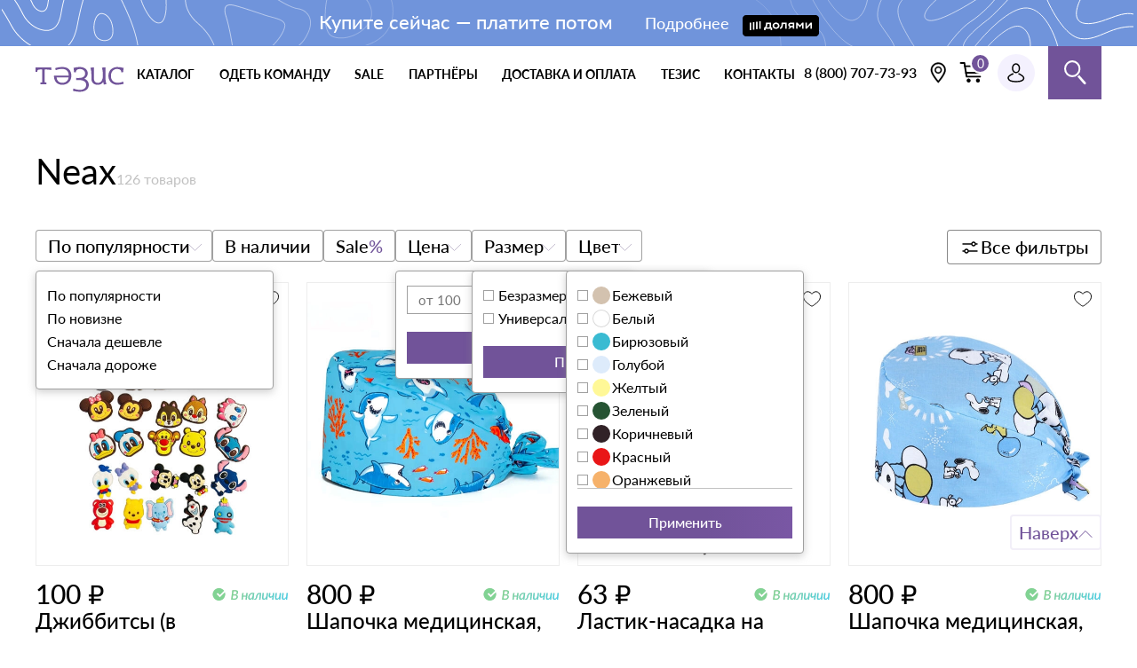

--- FILE ---
content_type: text/html; charset=UTF-8
request_url: https://tezis-shop.ru/brand/neax
body_size: 29201
content:
<!DOCTYPE html>
<html lang="ru-RU" class="h-100">
<head>
    <meta charset="UTF-8">
    <link rel="preload" href="/fonts/Lato-Regular.woff2" as="font" crossorigin="anonymous">
    <link rel="preload" href="/fonts/Lato-Bold.woff2" as="font" crossorigin="anonymous">
    <link rel="preload" href="/fonts/Lato-Semibold.woff2" as="font" crossorigin="anonymous">
    <meta name="viewport" content="width=device-width, initial-scale=1, shrink-to-fit=no">
    <link rel="apple-touch-icon" sizes="180x180" href="/img/favicon/apple-touch-icon.png">
    <link rel="manifest" href="/img/favicon/site.webmanifest">
    <link rel="icon" href="/img/favicon/favicon.svg" type="image/svg+xml">
    <link rel="icon" href="/img/favicon/favicon.ico">
        <title>Neax — купить медицинские аксессуары в интернет-магазине медицинской одежды Тезис</title>



        <meta name="description" content="Купить медицинские аксессуары Neax по самым выгодным ценам в интернет-магазине Москвы и Санкт-Петербурга, большой ассортимент шапочек, колпаков и других мелочей. Продажа, доставка товаров Neax по всей России.">
<meta name="csrf-param" content="_csrf">
<meta name="csrf-token" content="gNb19_HHAeSywxe_B_nJaKUtkaVzT-bLB9KBWyagef7MsqCZlZIxlN_wWfBhqqZQ60n05EsXia9EhuQzHsNNhg==">

<link href="https://tezis-shop.ru/brand/neax" rel="canonical">
<link href="/css/style.min.css?v=1758193844" rel="stylesheet">    <style class="l-ss-styles">
      .l-ss-c-offer-label-type-available {
        background: var(--s-color-success-light);
      }
    </style>
    <script type="application/ld+json">
      {
        "@context": "https://schema.org",
        "@type": "Organization",
        "name": "Интернет-магазин «Тезис»",
        "url": "https://tezis-shop.ru/",
        "logo": "https://amrita-dent.ru/img/logo.png",
        "contactPoint": {
          "@type": "ContactPoint",
          "telephone": "88007077393",
          "contactType": "customer service",
          "areaServed": "RU",
          "availableLanguage": "Russian"
        },
        "sameAs": [
          "https://t.me/tezisuniform",
          "https://vk.com/tezis_medical_uniform"
        ]
      }
    </script>
</head>
<body>
    <!-- Yandex.Metrika counter -->
    <script type="text/javascript">
        (function(m,e,t,r,i,k,a){m[i]=m[i]||function(){(m[i].a=m[i].a||[]).push(arguments)};
        m[i].l=1*new Date();k=e.createElement(t),a=e.getElementsByTagName(t)[0],k.async=1,k.src=r,a.parentNode.insertBefore(k,a)})
        (window, document, "script", "https://mc.yandex.ru/metrika/tag.js", "ym");

        ym(89546840, "init", {
                clickmap:true,
                trackLinks:true,
                accurateTrackBounce:true,
                webvisor:true,
                trackHash:true,
                ecommerce:"dataLayer"
        });
    </script>
    <noscript><div><img src="https://mc.yandex.ru/watch/89546840" style="position:absolute; left:-9999px;" alt="" /></div></noscript>
    <!-- /Yandex.Metrika counter -->
    <!-- VK pixel -->
    <script type="text/javascript">!function(){var t=document.createElement("script");t.type="text/javascript",t.async=!0,t.src='https://vk.com/js/api/openapi.js?169',t.onload=function(){VK.Retargeting.Init("VK-RTRG-1609096-e9nOB"),VK.Retargeting.Hit()},document.head.appendChild(t)}();</script><noscript><img src="https://vk.com/rtrg?p=VK-RTRG-1609096-e9nOB" style="position:fixed; left:-999px;" alt=""/></noscript>
    <!-- VK pixel -->

<div class="content">
    
<!-- 1 - светло-синий,
     2 - светло-зелёный,
     3 - синий,
     4 - светло-фиолетовый
     -->


<div class="zipper js-zipper-container zipper--pattern-3 ">
    <!-- класс zipper__container--has-modal нужно добавить если попап будет кликабельный -->
    <div class="zipper__container  js-zipper-open
    zipper__container--has-modal">

        <div class="zipper__content">
            <p class="zipper__text">
                <!-- если будет скидка, добавляем тег со скидкой -->
                                Купите сейчас — платите потом                <!-- Если баннер будет кликабельный то выводим этот тег -->
                                    <br class="zipper__break">
                    <span class="zipper__button zipper__button--has-img">
                        Подробнее
                                                    <img class="zipper__icon" src="/uploaded/lightning-notifications/2/icon/1688743897_68169.png" alt="Купите сейчас — платите потом" width="86" height="24">
                                            </span>
                            </p>
        </div>

    </div>

    <!-- если баннер будет кликабельный то выводим сюда этот блок с модалкой -->
        <div class="zipper__modal modal modal--zipper js-zipper-modal">
        <div class="modal__wrapper">
            <button type="button" aria-label="Закрыть" class="modal__close js-zipper-close"></button>
            <div class="modal__content">
                <h2 class="modal__title"> Купите сейчас — платите потом</h2>

                    <p>Не&nbsp;откладывайте покупку до&nbsp;зарплаты: заберите сейчас, оплатите Долями.</p>
                                    <a href="https://tezis-shop.ru/delivery#payment"
                       class="modal__link button">Подробнее</a>
                            </div>
        </div>
    </div>
    </div>


    
<header class="header js-header">
    <div class="header__wrapper container">
        <a href="/" class="header__logo logo">
            <svg class="logo__img" width="110" height="31">
                <use xlink:href="/img/sprite.svg#logo-tezis"></use>
            </svg>
        </a>
        <nav class="header__nav">
            <ul class="header__nav-list list">
                <li class="header__nav-item header__nav-item--sublist">
                    <button class="header__nav-link  header__nav-link--button js-menu-btn" type="button">
                        каталог
                    </button>
                </li>

                <li class="header__nav-item
 ">
                    <a class="header__nav-link" href="/dress-clinic">
                        одеть команду
                    </a>
                </li>


                <li class="header__nav-item
">
                    <a class="header__nav-link" href="/stock">
                        Sale
                    </a>
                </li>

                <li class="header__nav-item
">
                    <a class="header__nav-link" href="/partners">
                        партнёры
                    </a>
                </li>

                <li class="header__nav-item
">
                    <a class="header__nav-link" href="/delivery">
                        доставка и оплата
                    </a>
                </li>
                <li class="header__nav-item
">
                    <a class="header__nav-link" href="/about">
                        тезис
                    </a>
                </li>
                <li class="header__nav-item
">
                    <a class="header__nav-link" href="/contacts">
                        контакты
                    </a>
                </li>
            </ul>
            <button class="header__nav-close"></button>
        </nav>
        <div class="header__user">
            <ul class="header__user-list list">
                <li class="header__user-item">
                    <div class="header__user-tel-buttons js-phones">
                        <a href="tel:+78125098757" class="header__user-tel-button show" data-phone-type="Санкт-Петербург" aria-label="Кнопка номера телефона +7 (812) 509-87-57">
                            <svg class="header__user-phone-icon" width="20" height="20">
                                <use xlink:href="/img/sprite.svg#phone-icon"></use>
                            </svg>
                        </a>
                        <a href="tel:+78007077393" class="header__user-tel-button" data-phone-type="Регион" aria-label="Кнопка номера телефона 8 (800) 707-73-93">
                            <svg class="header__user-phone-icon" width="20" height="20">
                                <use xlink:href="/img/sprite.svg#phone-icon"></use>
                            </svg>
                        </a>
                    </div>
                    <div class="header__user-tel-links js-phones">
                        <a class="header__user-tel show" href="tel:+78125098757" data-phone-type="Санкт-Петербург">+7 (812)
                            509-87-57</a>
                        <a class="header__user-tel" href="tel:+78007077393" data-phone-type="Регион">8 (800)
                            707-73-93</a>
                    </div>
                </li>
                <li class="header__user-item header__user-item--location">
                    <div class="header__user-location location js-location" data-location-ip="109.194.171.145">
                        <button class="location__change-button js-location-ch-button" aria-label="Выбрать свою локацию">
                            <svg class="location__icon" width="18" height="26">
                                <use xlink:href="/img/sprite.svg#location-icon"></use>
                            </svg>
                        </button>
                        <div class="location__position-modal js-location-confirm">
                            <p class="location__question">Ваш город <span class="js-location-city">Санкт-Петербург</span>?</p>
                            <div class="location__btn-wrapper">
                                <button class="location__button location__button--fill js-location-c-button">Да</button>
                                <button class="location__button js-location-ch-button">Выбрать другой</button>
                            </div>
                        </div>
                    </div>
                </li>
                <li class="header__user-item">
                    <a class="header__user-bin" >
                        <span class="header__user-bin-value js-cart-count">0</span>
                        <svg class="header__user-bin-icon" width="28" height="24">
                            <use xlink:href="/img/sprite.svg#bin-icon"></use>
                        </svg>
                    </a>
                </li>
                <li class="header__user-item">
                    <a class="header__user-account


" href="/site/login" aria-label="Профиль пользователя">
                        <img class="header__user-icon" src="/img/icons/user-account.svg" width="20" height="22" alt="Аватар пользователя">
                        <span class="header__user-name"></span>
                    </a>
                </li>
                <li class="header__user-item header__user-item--search js-search">
                    <button class="header__user-button user-search-button user-search-button--header js-search-btn" type="button"></button>
                    <div class="header__user-search search js-search-field">
                        <script type="text/javascript">
                            window.ya_site_path = {
                                serp: "//site.yandex.ru/search/site/catalog/"
                            };
                        </script>
                        <div class="ya-site-form ya-site-form_inited_no" data-bem="{&quot;action&quot;:&quot;https://tezis-shop.ru/search&quot;,&quot;arrow&quot;:false,&quot;bg&quot;:&quot;transparent&quot;,&quot;fontsize&quot;:&quot;15&quot;,&quot;fg&quot;:&quot;#000000&quot;,&quot;language&quot;:&quot;ru&quot;,&quot;logo&quot;:&quot;rb&quot;,&quot;publicname&quot;:&quot;&quot;,&quot;suggest&quot;:true,&quot;target&quot;:&quot;_self&quot;,&quot;tld&quot;:&quot;ru&quot;,&quot;type&quot;:2,&quot;usebigdictionary&quot;:false,&quot;searchid&quot;:2650436,&quot;input_fg&quot;:&quot;#000000&quot;,&quot;input_bg&quot;:&quot;#FFFFFF&quot;,&quot;input_fontStyle&quot;:&quot;normal&quot;,&quot;input_fontWeight&quot;:&quot;normal&quot;,&quot;input_placeholder&quot;:&quot;&quot;,&quot;input_placeholderColor&quot;:&quot;#000000&quot;,&quot;input_borderColor&quot;:&quot;#cbcbcb&quot;,&quot;is_catalog&quot;:true}">
                            <form action="//site.yandex.ru/search/site/catalog/" method="get" target="_self" accept-charset="utf-8">
                                <input type="hidden" name="searchid" value="2650436" />
                                <input type="hidden" name="l10n" value="ru" />
                                <input type="hidden" name="reqenc" value="" />
                                <input type="search" name="text" value="" />
                                <input type="submit" value="Найти" style="outline: 0 !important;font-size: 15px !important;background: #fff !important;color: #000 !important;height: 32px !important;padding: 6px 15px 7px !important;border: 1px solid #cbcbcb;margin: 0 0 0 -1px;border-radius: 0 3px 3px 0;" />
                            </form>
                        </div>
                        <script type="text/javascript">
                            (function(w, d, c) {
                                var s = d.createElement('script'),
                                    h = d.getElementsByTagName('script')[0],
                                    e = d.documentElement;
                                if ((' ' + e.className + ' ').indexOf(' ya-page_js_yes ') === -1) {
                                    e.className += ' ya-page_js_yes';
                                }
                                s.type = 'text/javascript';
                                s.async = true;
                                s.charset = 'utf-8';
                                s.src = (d.location.protocol === 'https:' ? 'https:' : 'http:') + '//site.yandex.net/v2.0/js/all.js';
                                h.parentNode.insertBefore(s, h);
                                (w[c] || (w[c] = [])).push(function() {
                                    Ya.Site.Form.init()
                                })
                            })(window, document, 'yandex_site_callbacks');
                        </script>
                    </div>
                </li>
            </ul>
            <button class="header__burger-button js-menu-btn" type="button"></button>
        </div>
    </div>

    <div class="header__menu menu js-menu">
        <div class="menu__container container">

            <button class="menu__close js-menu-close" type="button" aria-label="Закрыть меню"></button>

                        <nav class="menu__list">
                
                    <div class="menu__wrap menu__wrap--no-margin">
                        <a href="/catalog/muzhskaya-medicinskaya-odezhda" class="menu__link menu__link--category menu__link--opened menu__link--main">
                            <span class="menu__link-text">Мужская медицинская одежда</span>
                                                            <picture class="menu__picture">
                                                                            <source media="(max-width: 767px)" type="image/webp" srcset="/uploaded/category/132/img_menu_tezis_mobile/1699438596_29027.webp">
                                        <source media="(max-width: 767px)" srcset="/uploaded/category/132/img_menu_tezis_mobile/1699438596_29027.png">
                                                                        <source type="image/webp" srcset="/uploaded/category/132/img_menu_tezis/1699431999_26863.webp">
                                    <img src="/uploaded/category/132/img_menu_tezis/1699431999_26863.png" alt="Мужская медицинская одежда" width="233" height="120" class="menu__img">
                                </picture>
                                                    </a>
                                                    <a href="/catalog/muzhskaya-medicinskaya-odezhda/bluzy-man" class="menu__link">Блузы</a>
                                                    <a href="/catalog/muzhskaya-medicinskaya-odezhda/bruki-dzinsy" class="menu__link">Брюки, джинсы</a>
                                                    <a href="/catalog/muzhskaya-medicinskaya-odezhda/kostumy-pidzaki-kurtki-kombinezony" class="menu__link">Костюмы, пиджаки, куртки, комбинезоны</a>
                                                    <a href="/catalog/muzhskaya-medicinskaya-odezhda/polo-rubashki-man" class="menu__link">Поло, рубашки, рубашки-поло</a>
                                                    <a href="/catalog/muzhskaya-medicinskaya-odezhda/topy-tolstovki" class="menu__link">Топы, толстовки</a>
                                                    <a href="/catalog/muzhskaya-medicinskaya-odezhda/tuniki-man" class="menu__link">Туники</a>
                                                    <a href="/catalog/muzhskaya-medicinskaya-odezhda/futbolki" class="menu__link">Футболки</a>
                                                    <a href="/catalog/muzhskaya-medicinskaya-odezhda/halaty" class="menu__link">Халаты</a>
                                            </div>
                
                    <div class="menu__wrap menu__wrap--no-margin">
                        <a href="/catalog/zhenskaya-medicinskaya-odezhda" class="menu__link menu__link--category menu__link--opened menu__link--main">
                            <span class="menu__link-text">Женская медицинская одежда</span>
                                                            <picture class="menu__picture">
                                                                            <source media="(max-width: 767px)" type="image/webp" srcset="/uploaded/category/135/img_menu_tezis_mobile/1711962156_28538.webp">
                                        <source media="(max-width: 767px)" srcset="/uploaded/category/135/img_menu_tezis_mobile/1711962156_28538.png">
                                                                        <source type="image/webp" srcset="/uploaded/category/135/img_menu_tezis/1711962156_84460.webp">
                                    <img src="/uploaded/category/135/img_menu_tezis/1711962156_84460.png" alt="Женская медицинская одежда" width="233" height="120" class="menu__img">
                                </picture>
                                                    </a>
                                                    <a href="/catalog/zhenskaya-medicinskaya-odezhda/bluzy" class="menu__link">Блузы</a>
                                                    <a href="/catalog/zhenskaya-medicinskaya-odezhda/bruki-yubki" class="menu__link">Брюки, джоггеры</a>
                                                    <a href="/catalog/zhenskaya-medicinskaya-odezhda/zhilety" class="menu__link">Жилеты</a>
                                                    <a href="/catalog/zhenskaya-medicinskaya-odezhda/kombinezony-kostumy" class="menu__link">Комбинезоны</a>
                                                    <a href="/catalog/zhenskaya-medicinskaya-odezhda/kurtki-zhilety" class="menu__link">Куртки, пиджаки, жакеты</a>
                                                    <a href="/catalog/zhenskaya-medicinskaya-odezhda/platya" class="menu__link">Платья</a>
                                                    <a href="/catalog/zhenskaya-medicinskaya-odezhda/polo-rubaski-rubaski-polo" class="menu__link">Поло, рубашки</a>
                                                    <a href="/catalog/zhenskaya-medicinskaya-odezhda/svitshoty-tolstovki-khudi" class="menu__link">Свитшоты, толстовки, худи</a>
                                                    <a href="/catalog/zhenskaya-medicinskaya-odezhda/meditsinskie-topy" class="menu__link">Топы</a>
                                                    <a href="/catalog/zhenskaya-medicinskaya-odezhda/tuniki" class="menu__link">Туники</a>
                                                    <a href="/catalog/zhenskaya-medicinskaya-odezhda/topy-futbolki" class="menu__link">Футболки, толстовки</a>
                                                    <a href="/catalog/zhenskaya-medicinskaya-odezhda/halaty-platya" class="menu__link">Халаты</a>
                                                    <a href="/catalog/zhenskaya-medicinskaya-odezhda/yubki" class="menu__link">Юбки</a>
                                            </div>
                
                    <div class="menu__wrap ">
                        <a href="/catalog/uniseks-medicinskaa-odezda" class="menu__link menu__link--category menu__link--opened ">
                            <span class="menu__link-text">Унисекс медицинская одежда </span>
                                                            <picture class="menu__picture">
                                                                            <source media="(max-width: 767px)" type="image/webp" srcset="/uploaded/category/357/img_menu_tezis_mobile/1699438675_84964.webp">
                                        <source media="(max-width: 767px)" srcset="/uploaded/category/357/img_menu_tezis_mobile/1699438675_84964.png">
                                                                        <source type="image/webp" srcset="/uploaded/category/357/img_menu_tezis/1699432059_33446.webp">
                                    <img src="/uploaded/category/357/img_menu_tezis/1699432059_33446.png" alt="Унисекс медицинская одежда " width="233" height="120" class="menu__img">
                                </picture>
                                                    </a>
                                                    <a href="/catalog/uniseks-medicinskaa-odezda/topy" class="menu__link">Топы, футболки</a>
                                            </div>
                
                    <div class="menu__wrap ">
                        <a href="/catalog/medicinskaya-obuv" class="menu__link menu__link--category menu__link--opened ">
                            <span class="menu__link-text">Медицинская обувь</span>
                                                            <picture class="menu__picture">
                                                                            <source media="(max-width: 767px)" type="image/webp" srcset="/uploaded/category/136/img_menu_tezis_mobile/1699438662_34867.webp">
                                        <source media="(max-width: 767px)" srcset="/uploaded/category/136/img_menu_tezis_mobile/1699438662_34867.png">
                                                                        <source type="image/webp" srcset="/uploaded/category/136/img_menu_tezis/1699432102_36437.webp">
                                    <img src="/uploaded/category/136/img_menu_tezis/1699432102_36437.png" alt="Медицинская обувь" width="233" height="120" class="menu__img">
                                </picture>
                                                    </a>
                                            </div>
                
                    <div class="menu__wrap ">
                        <a href="/catalog/medicinskie-aksessuary" class="menu__link menu__link--category menu__link--opened ">
                            <span class="menu__link-text">Медицинские аксессуары</span>
                                                            <picture class="menu__picture">
                                                                            <source media="(max-width: 767px)" type="image/webp" srcset="/uploaded/category/360/img_menu_tezis_mobile/1699438647_28305.webp">
                                        <source media="(max-width: 767px)" srcset="/uploaded/category/360/img_menu_tezis_mobile/1699438647_28305.png">
                                                                        <source type="image/webp" srcset="/uploaded/category/360/img_menu_tezis/1699432152_32268.webp">
                                    <img src="/uploaded/category/360/img_menu_tezis/1699432152_32268.png" alt="Медицинские аксессуары" width="233" height="120" class="menu__img">
                                </picture>
                                                    </a>
                                                    <a href="/catalog/medicinskie-aksessuary/beidzi" class="menu__link">Бейджи</a>
                                                    <a href="/catalog/medicinskie-aksessuary/znachki" class="menu__link">Значки</a>
                                                    <a href="/catalog/medicinskie-aksessuary/noski" class="menu__link">Носки</a>
                                                    <a href="/catalog/medicinskie-aksessuary/poyasa" class="menu__link">Пояса</a>
                                                    <a href="/catalog/medicinskie-aksessuary/sapocki" class="menu__link">Шапочки</a>
                                            </div>
                
                <div class="menu__wrap menu__wrap--certificate">
                    <a href="/certificate" class="menu__link menu__link--category menu__link--opened">
                        <span class="menu__link-text">Подарочный сертификат</span>

                        <picture>
                            <source srcset="/img/menu/gift-certificate.webp" type="image/webp">
                            <img src="/img/menu/gift-certificate.png" alt="" width="233" height="120" class="menu__img">
                        </picture>
                    </a>
                </div>

            </nav>

            <nav class="menu__nav">
                <a href="/dress-clinic" class="menu__link menu__link--nav">Одеть клинику</a>
                <a href="/stock" class="menu__link menu__link--nav">Акции</a>
                <a href="/about" class="menu__link menu__link--nav">Тезис</a>
                <a href="/delivery" class="menu__link menu__link--nav">Доставка и оплата</a>
                <a href="/contacts" class="menu__link menu__link--nav">Контакты</a>
            </nav>

                            <section class="menu__section menu__section--colors">
                    <div class="menu__section-head">
                        <h2 class="menu__title">по цвету</h2>
                    </div>

                    <div class="menu__colors">
                                                    <a href="/color-group/belaya-medicinskaya-odezhda-i-obuv" class="color">
                                <span class="color__box" style="background-color:#ffffff;"></span>
                                Белый                            </a>
                                                    <a href="/color-group/vinnaya-medicinskaya-odezhda-i-obuv" class="color">
                                <span class="color__box" style="background-color:#8c1540;"></span>
                                Винный                            </a>
                                                    <a href="/color-group/golubaya-medicinskaya-odezhda-i-obuv" class="color">
                                <span class="color__box" style="background-color:#38acea;"></span>
                                Голубой                            </a>
                                                    <a href="/color-group/olivkovaya-medicinskaya-odezhda-i-obuv" class="color">
                                <span class="color__box" style="background-color:#a7a18b;"></span>
                                Оливковый                            </a>
                                                    <a href="/color-group/seraya-medicinskaya-odezhda-i-obuv" class="color">
                                <span class="color__box" style="background-color:#6f717e;"></span>
                                Серый                            </a>
                                                    <a href="/color-group/sero-bezhevaya-medicinskaya-odezhda-i-obuv" class="color">
                                <span class="color__box" style="background-color:#b7aabb;"></span>
                                Серо-бежевый                            </a>
                                                    <a href="/color-group/sinyaya-medicinskaya-odezhda-i-obuv" class="color">
                                <span class="color__box" style="background-color:#445188;"></span>
                                Синий                            </a>
                                                    <a href="/color-group/temno-sinyaya-medicinskaya-odezhda-i-obuv" class="color">
                                <span class="color__box" style="background-color:#202451;"></span>
                                Тёмно-синий                            </a>
                                                    <a href="/color-group/chernaya-medicinskaya-odezhda-i-obuv" class="color">
                                <span class="color__box" style="background-color:#000000;"></span>
                                Чёрный                            </a>
                        

                    </div>
                </section>
            
                            <section class="menu__section menu__section--subcategory">
                    <div class="menu__section-head">
                        <h2 class="menu__title">Подборки</h2>
                        <a href="/collections" class="menu__link menu__link--purple">все подборки</a>
                    </div>

                    <div class="subcategory">
                        <div class="subcategory__swiper-container subcategory__swiper-container--no-margin subcategory__swiper-container--menu">
                            <div class="subcategory__wrapper subcategory__wrapper--menu swiper js-subcategory-menu-swiper">
                                <div class="subcategory__list subcategory__list--menu subcategory__list--no-padding swiper-wrapper">
                                                                            <div class="subcategory__item subcategory__item--menu swiper-slide">
                                            <a class="subcategory__item-link subcategory__item-link--menu" href="/catalog/new-collection">
                                                <picture class="subcategory__picture subcategory__picture--menu">
                                                                                                            <source type="image/webp" srcset="/uploaded/collections/25/1724019409_13663.webp">
                                                                                                        <img class="subcategory__item-img subcategory__item-img--menu" src="/uploaded/collections/25/1724019409_13663.jpg" width="447" height="247" alt="Новая коллекция">
                                                </picture>
                                                <p class="subcategory__item-title subcategory__item-title--menu">Новая коллекция</p>
                                            </a>
                                        </div>
                                                                            <div class="subcategory__item subcategory__item--menu swiper-slide">
                                            <a class="subcategory__item-link subcategory__item-link--menu" href="/catalog/khirurgam">
                                                <picture class="subcategory__picture subcategory__picture--menu">
                                                                                                            <source type="image/webp" srcset="/uploaded/collections/5/1695371210_55075.webp">
                                                                                                        <img class="subcategory__item-img subcategory__item-img--menu" src="/uploaded/collections/5/1695371210_55075.png" width="447" height="247" alt="Хирургам">
                                                </picture>
                                                <p class="subcategory__item-title subcategory__item-title--menu">Хирургам</p>
                                            </a>
                                        </div>
                                                                            <div class="subcategory__item subcategory__item--menu swiper-slide">
                                            <a class="subcategory__item-link subcategory__item-link--menu" href="/catalog/studentam">
                                                <picture class="subcategory__picture subcategory__picture--menu">
                                                                                                            <source type="image/webp" srcset="/uploaded/collections/6/1695372293_97576.webp">
                                                                                                        <img class="subcategory__item-img subcategory__item-img--menu" src="/uploaded/collections/6/1695372293_97576.png" width="447" height="247" alt="Студентам">
                                                </picture>
                                                <p class="subcategory__item-title subcategory__item-title--menu">Студентам</p>
                                            </a>
                                        </div>
                                                                            <div class="subcategory__item subcategory__item--menu swiper-slide">
                                            <a class="subcategory__item-link subcategory__item-link--menu" href="/catalog/plus-size">
                                                <picture class="subcategory__picture subcategory__picture--menu">
                                                                                                            <source type="image/webp" srcset="/uploaded/collections/7/1695372320_42218.webp">
                                                                                                        <img class="subcategory__item-img subcategory__item-img--menu" src="/uploaded/collections/7/1695372320_42218.png" width="447" height="247" alt="Plus size">
                                                </picture>
                                                <p class="subcategory__item-title subcategory__item-title--menu">Plus size</p>
                                            </a>
                                        </div>
                                                                            <div class="subcategory__item subcategory__item--menu swiper-slide">
                                            <a class="subcategory__item-link subcategory__item-link--menu" href="/catalog/beauty-industriya">
                                                <picture class="subcategory__picture subcategory__picture--menu">
                                                                                                            <source type="image/webp" srcset="/uploaded/collections/8/1695372351_66140.webp">
                                                                                                        <img class="subcategory__item-img subcategory__item-img--menu" src="/uploaded/collections/8/1695372351_66140.png" width="447" height="247" alt="Beauty индустрия">
                                                </picture>
                                                <p class="subcategory__item-title subcategory__item-title--menu">Beauty индустрия</p>
                                            </a>
                                        </div>
                                                                            <div class="subcategory__item subcategory__item--menu swiper-slide">
                                            <a class="subcategory__item-link subcategory__item-link--menu" href="/catalog/yarkaya-odezhda">
                                                <picture class="subcategory__picture subcategory__picture--menu">
                                                                                                            <source type="image/webp" srcset="/uploaded/collections/9/1695372379_91531.webp">
                                                                                                        <img class="subcategory__item-img subcategory__item-img--menu" src="/uploaded/collections/9/1695372379_91531.png" width="447" height="247" alt="Яркая одежда">
                                                </picture>
                                                <p class="subcategory__item-title subcategory__item-title--menu">Яркая одежда</p>
                                            </a>
                                        </div>
                                                                            <div class="subcategory__item subcategory__item--menu swiper-slide">
                                            <a class="subcategory__item-link subcategory__item-link--menu" href="/catalog/stretch">
                                                <picture class="subcategory__picture subcategory__picture--menu">
                                                                                                            <source type="image/webp" srcset="/uploaded/collections/10/1695372403_86171.webp">
                                                                                                        <img class="subcategory__item-img subcategory__item-img--menu" src="/uploaded/collections/10/1695372403_86171.png" width="447" height="247" alt="Stretch">
                                                </picture>
                                                <p class="subcategory__item-title subcategory__item-title--menu">Stretch</p>
                                            </a>
                                        </div>
                                                                            <div class="subcategory__item subcategory__item--menu swiper-slide">
                                            <a class="subcategory__item-link subcategory__item-link--menu" href="/catalog/odezhda-dlya-stomatologov">
                                                <picture class="subcategory__picture subcategory__picture--menu">
                                                                                                            <source type="image/webp" srcset="/uploaded/collections/11/1705653751_20939.webp">
                                                                                                        <img class="subcategory__item-img subcategory__item-img--menu" src="/uploaded/collections/11/1705653751_20939.jpg" width="447" height="247" alt="Одежда для стоматологов">
                                                </picture>
                                                <p class="subcategory__item-title subcategory__item-title--menu">Одежда для стоматологов</p>
                                            </a>
                                        </div>
                                                                            <div class="subcategory__item subcategory__item--menu swiper-slide">
                                            <a class="subcategory__item-link subcategory__item-link--menu" href="/catalog/odezhda-dlya-pediatrov">
                                                <picture class="subcategory__picture subcategory__picture--menu">
                                                                                                            <source type="image/webp" srcset="/uploaded/collections/12/1705653786_60404.webp">
                                                                                                        <img class="subcategory__item-img subcategory__item-img--menu" src="/uploaded/collections/12/1705653786_60404.jpg" width="447" height="247" alt="Одежда для педиатров">
                                                </picture>
                                                <p class="subcategory__item-title subcategory__item-title--menu">Одежда для педиатров</p>
                                            </a>
                                        </div>
                                                                            <div class="subcategory__item subcategory__item--menu swiper-slide">
                                            <a class="subcategory__item-link subcategory__item-link--menu" href="/catalog/meditsinskaya-odezhda-dlya-laboratoriy">
                                                <picture class="subcategory__picture subcategory__picture--menu">
                                                                                                            <source type="image/webp" srcset="/uploaded/collections/13/1705653826_52227.webp">
                                                                                                        <img class="subcategory__item-img subcategory__item-img--menu" src="/uploaded/collections/13/1705653826_52227.jpg" width="447" height="247" alt="Медицинская одежда для лабораторий">
                                                </picture>
                                                <p class="subcategory__item-title subcategory__item-title--menu">Медицинская одежда для лабораторий</p>
                                            </a>
                                        </div>
                                                                            <div class="subcategory__item subcategory__item--menu swiper-slide">
                                            <a class="subcategory__item-link subcategory__item-link--menu" href="/catalog/odezhda-dlya-farmatsevtov">
                                                <picture class="subcategory__picture subcategory__picture--menu">
                                                                                                            <source type="image/webp" srcset="/uploaded/collections/16/1706293354_22406.webp">
                                                                                                        <img class="subcategory__item-img subcategory__item-img--menu" src="/uploaded/collections/16/1706293354_22406.jpg" width="447" height="247" alt="Одежда для фармацевтов">
                                                </picture>
                                                <p class="subcategory__item-title subcategory__item-title--menu">Одежда для фармацевтов</p>
                                            </a>
                                        </div>
                                                                            <div class="subcategory__item subcategory__item--menu swiper-slide">
                                            <a class="subcategory__item-link subcategory__item-link--menu" href="/catalog/odezhda-dlya-veterinarov">
                                                <picture class="subcategory__picture subcategory__picture--menu">
                                                                                                            <source type="image/webp" srcset="/uploaded/collections/17/1706795041_46652.webp">
                                                                                                        <img class="subcategory__item-img subcategory__item-img--menu" src="/uploaded/collections/17/1706795041_46652.jpg" width="447" height="247" alt="Одежда для ветеринаров">
                                                </picture>
                                                <p class="subcategory__item-title subcategory__item-title--menu">Одежда для ветеринаров</p>
                                            </a>
                                        </div>
                                                                            <div class="subcategory__item subcategory__item--menu swiper-slide">
                                            <a class="subcategory__item-link subcategory__item-link--menu" href="/catalog/forma-dlya-massazhistov">
                                                <picture class="subcategory__picture subcategory__picture--menu">
                                                                                                            <source type="image/webp" srcset="/uploaded/collections/18/1711706491_73763.webp">
                                                                                                        <img class="subcategory__item-img subcategory__item-img--menu" src="/uploaded/collections/18/1711706491_73763.jpg" width="447" height="247" alt="Форма для массажистов">
                                                </picture>
                                                <p class="subcategory__item-title subcategory__item-title--menu">Форма для массажистов</p>
                                            </a>
                                        </div>
                                                                            <div class="subcategory__item subcategory__item--menu swiper-slide">
                                            <a class="subcategory__item-link subcategory__item-link--menu" href="/catalog/odezhda-dlya-spa-salonov">
                                                <picture class="subcategory__picture subcategory__picture--menu">
                                                                                                            <source type="image/webp" srcset="/uploaded/collections/19/1711706511_35858.webp">
                                                                                                        <img class="subcategory__item-img subcategory__item-img--menu" src="/uploaded/collections/19/1711706511_35858.jpg" width="447" height="247" alt="Одежда для Спа-салонов">
                                                </picture>
                                                <p class="subcategory__item-title subcategory__item-title--menu">Одежда для Спа-салонов</p>
                                            </a>
                                        </div>
                                                                            <div class="subcategory__item subcategory__item--menu swiper-slide">
                                            <a class="subcategory__item-link subcategory__item-link--menu" href="/catalog/odezhda-dlya-logopedov">
                                                <picture class="subcategory__picture subcategory__picture--menu">
                                                                                                            <source type="image/webp" srcset="/uploaded/collections/20/1711706526_46295.webp">
                                                                                                        <img class="subcategory__item-img subcategory__item-img--menu" src="/uploaded/collections/20/1711706526_46295.jpg" width="447" height="247" alt="Одежда для логопедов">
                                                </picture>
                                                <p class="subcategory__item-title subcategory__item-title--menu">Одежда для логопедов</p>
                                            </a>
                                        </div>
                                                                            <div class="subcategory__item subcategory__item--menu swiper-slide">
                                            <a class="subcategory__item-link subcategory__item-link--menu" href="/catalog/odezhda-dlya-masterov-manikyura">
                                                <picture class="subcategory__picture subcategory__picture--menu">
                                                                                                            <source type="image/webp" srcset="/uploaded/collections/21/1711706543_18756.webp">
                                                                                                        <img class="subcategory__item-img subcategory__item-img--menu" src="/uploaded/collections/21/1711706543_18756.jpg" width="447" height="247" alt="Для мастеров маникюра">
                                                </picture>
                                                <p class="subcategory__item-title subcategory__item-title--menu">Для мастеров маникюра</p>
                                            </a>
                                        </div>
                                                                            <div class="subcategory__item subcategory__item--menu swiper-slide">
                                            <a class="subcategory__item-link subcategory__item-link--menu" href="/catalog/forma-dlya-kardiologov">
                                                <picture class="subcategory__picture subcategory__picture--menu">
                                                                                                            <source type="image/webp" srcset="/uploaded/collections/22/1711706556_21510.webp">
                                                                                                        <img class="subcategory__item-img subcategory__item-img--menu" src="/uploaded/collections/22/1711706556_21510.jpg" width="447" height="247" alt="Для кардиологов">
                                                </picture>
                                                <p class="subcategory__item-title subcategory__item-title--menu">Для кардиологов</p>
                                            </a>
                                        </div>
                                                                            <div class="subcategory__item subcategory__item--menu swiper-slide">
                                            <a class="subcategory__item-link subcategory__item-link--menu" href="/catalog/forma-sanitarov">
                                                <picture class="subcategory__picture subcategory__picture--menu">
                                                                                                            <source type="image/webp" srcset="/uploaded/collections/23/1711706569_88029.webp">
                                                                                                        <img class="subcategory__item-img subcategory__item-img--menu" src="/uploaded/collections/23/1711706569_88029.jpg" width="447" height="247" alt="Форма санитаров">
                                                </picture>
                                                <p class="subcategory__item-title subcategory__item-title--menu">Форма санитаров</p>
                                            </a>
                                        </div>
                                                                            <div class="subcategory__item subcategory__item--menu swiper-slide">
                                            <a class="subcategory__item-link subcategory__item-link--menu" href="/catalog/odezhda-dlya-medsester-i-medbratyev">
                                                <picture class="subcategory__picture subcategory__picture--menu">
                                                                                                            <source type="image/webp" srcset="/uploaded/collections/14/1705654447_59744.webp">
                                                                                                        <img class="subcategory__item-img subcategory__item-img--menu" src="/uploaded/collections/14/1705654447_59744.jpg" width="447" height="247" alt="Одежда для медсестёр и медбратьев">
                                                </picture>
                                                <p class="subcategory__item-title subcategory__item-title--menu">Одежда для медсестёр и медбратьев</p>
                                            </a>
                                        </div>
                                                                            <div class="subcategory__item subcategory__item--menu swiper-slide">
                                            <a class="subcategory__item-link subcategory__item-link--menu" href="/catalog/dlya-grumerov">
                                                <picture class="subcategory__picture subcategory__picture--menu">
                                                                                                            <source type="image/webp" srcset="/uploaded/collections/24/1711706584_34490.webp">
                                                                                                        <img class="subcategory__item-img subcategory__item-img--menu" src="/uploaded/collections/24/1711706584_34490.jpg" width="447" height="247" alt="Для грумеров">
                                                </picture>
                                                <p class="subcategory__item-title subcategory__item-title--menu">Для грумеров</p>
                                            </a>
                                        </div>
                                                                            <div class="subcategory__item subcategory__item--menu swiper-slide">
                                            <a class="subcategory__item-link subcategory__item-link--menu" href="/catalog/odezhda-dlya-administratorov-klinik">
                                                <picture class="subcategory__picture subcategory__picture--menu">
                                                                                                            <source type="image/webp" srcset="/uploaded/collections/15/1705876735_77593.webp">
                                                                                                        <img class="subcategory__item-img subcategory__item-img--menu" src="/uploaded/collections/15/1705876735_77593.jpg" width="447" height="247" alt="Одежда для администраторов клиник">
                                                </picture>
                                                <p class="subcategory__item-title subcategory__item-title--menu">Одежда для администраторов клиник</p>
                                            </a>
                                        </div>
                                                                    </div>
                            </div>

                            <button class="subcategory__button subcategory__button--center subcategory__button--prev arrow-button arrow-button--white no-tab no-mobile" type="button" aria-label="Следующий слайд">
                                <svg class="arrow-button__icon arrow-button__icon--prev" width="14" height="25">
                                    <use xlink:href="/img/sprite.svg#arrow-icon"></use>
                                </svg>
                            </button>
                            <button class="subcategory__button subcategory__button--center subcategory__button--next arrow-button arrow-button--white no-tab no-mobile" type="button" aria-label="Следующий слайд">
                                <svg class="arrow-button__icon" width="14" height="25">
                                    <use xlink:href="/img/sprite.svg#arrow-icon"></use>
                                </svg>
                            </button>

                        </div>

                    </div>
                </section>
            

            <a href="/stock" class="menu__stock stock-promo stock-promo--menu">
                            <div class="stock-promo__content">
                    <h2 class="stock-promo__title">Распродажа<br> от&nbsp;Тезис</h2>
                </div>
    
                <picture class="stock-promo__picture">
                    <source media="(max-width: 767px)" srcset="/img/stock-promo/present-menu-mobile.webp" type="image/webp">
                    <source media="(max-width: 767px)" srcset="/img/stock-promo/present-menu-mobile.png">
                    <source media="(max-width: 1199px)" srcset="/img/stock-promo/present-menu-tablet.webp" type="image/webp">
                    <source media="(max-width: 1199px)" srcset="/img/stock-promo/present-menu-tablet.png">
                    <source srcset="/img/stock-promo/present-menu.webp" type="image/webp">
                    <img src="/img/stock-promo/present-menu.png" alt="" width="652" height="242" class="stock-promo__img">
                </picture>
                        </a>
            
            <section class="menu__section menu__section--certificate menu__section--reverse">
                <a href="/certificate" class="menu__link menu__link--category menu__link--main menu__link--opened menu__link--small">
                    <span class="menu__link-text">Подарочный сертификат</span>
                    <picture>
                        <source srcset="/img/menu/gift-certificate.webp" type="image/webp">
                        <img src="/img/menu/gift-certificate.png" alt="" width="233" height="120" class="menu__img">
                    </picture>
                </a>
            </section>

                            <section class="menu__section menu__section--brands menu__section--reverse">
                    <div class="menu__section-head">
                        <h2 class="menu__title menu__title--hidden">Бренды</h2>
                        <a href="/brand" class="menu__link menu__link--purple">все бренды</a>
                    </div>
                    
                    <div class="popular-brands">
                        <ul class="popular-brands__list popular-brands__list--menu">
                                                            <li class="popular-brands__item popular-brands__item--height-auto">
                                    <a class="popular-brands__link" href="/brand/august-wood">
                                        <picture>
                                            <source type="image/webp" srcset="/uploaded/brand/124/img/1626097186_77641.webp">
                                            <img class="popular-brands__img" src="/uploaded/brand/124/img/1626097186_77641.jpg" width="70" height="60" alt="AUGUST WOOD">
                                        </picture>
                                    </a>
                                </li>
                                                            <li class="popular-brands__item popular-brands__item--height-auto">
                                    <a class="popular-brands__link" href="/brand/indiform">
                                        <picture>
                                            <source type="image/webp" srcset="/uploaded/brand/203/img/1692004350_26353.webp">
                                            <img class="popular-brands__img" src="/uploaded/brand/203/img/1692004350_26353.png" width="70" height="60" alt="INDIFORM">
                                        </picture>
                                    </a>
                                </li>
                                                            <li class="popular-brands__item popular-brands__item--height-auto">
                                    <a class="popular-brands__link" href="/brand/milka">
                                        <picture>
                                            <source type="image/webp" srcset="/uploaded/brand/181/img/1662990172_48331.webp">
                                            <img class="popular-brands__img" src="/uploaded/brand/181/img/1662990172_48331.jpg" width="70" height="60" alt="Milka">
                                        </picture>
                                    </a>
                                </li>
                                                            <li class="popular-brands__item popular-brands__item--height-auto">
                                    <a class="popular-brands__link" href="/brand/rothwear">
                                        <picture>
                                            <source type="image/webp" srcset="/uploaded/brand/281/img/1737979255_27941.webp">
                                            <img class="popular-brands__img" src="/uploaded/brand/281/img/1737979255_27941.jpg" width="70" height="60" alt="RothWear">
                                        </picture>
                                    </a>
                                </li>
                                                            <li class="popular-brands__item popular-brands__item--height-auto">
                                    <a class="popular-brands__link" href="/brand/sab-clogsy">
                                        <picture>
                                            <source type="image/webp" srcset="/uploaded/brand/294/img/1737979355_14358.webp">
                                            <img class="popular-brands__img" src="/uploaded/brand/294/img/1737979355_14358.jpg" width="70" height="60" alt="SAB CLOGSY">
                                        </picture>
                                    </a>
                                </li>
                                                            <li class="popular-brands__item popular-brands__item--height-auto">
                                    <a class="popular-brands__link" href="/brand/vital-threads">
                                        <picture>
                                            <source type="image/webp" srcset="/uploaded/brand/174/img/1639923486_67698.webp">
                                            <img class="popular-brands__img" src="/uploaded/brand/174/img/1639923486_67698.jpg" width="70" height="60" alt="Vital Threads">
                                        </picture>
                                    </a>
                                </li>
                                                    </ul>
                    </div>
                </section>
            
        </div>
    </div>
</header>

    
    <main class="main js-main main--padding">
    <div class="container">

        
                    
            <section class="catalog js-catalog">
            <div class="catalog__preloader">
              <svg class="catalog__preloader-icon" width="70" height="70">
                <use xlink:href="/img/sprite.svg#icon-preloader"></use>
              </svg>
            </div>
                    <h1 class="catalog__title main-title heading">Neax<span class="catalog__amount js-filter-amount hint-text">126 товаров</span>
                    </h1>
                    
<div class="catalog__filter-wrap">

    <form class="catalog__filters js-filter-element">

        <div class="filter-item js-filter-item

" data-type="sort">
            <button class="filter-item__btn js-filter-btn" type="button">
                <span class="js-filter-result">
                  По популярности                </span>

                <svg width="11" height="16">
                    <use xlink:href="/img/sprite.svg#arrow-icon"></use>
                </svg>
            </button>

            <button class="filter-item__reset js-reset-btn" type="button" aria-label="Сбросить фильтр">
                <svg width="11" height="11">
                    <use xlink:href="/img/sprite.svg#icon-cross"></use>
                </svg>
            </button>

            <div class="filter-item__popup">
                <div class="filter-item__list">
                    <label class="filter-item__label">
                        <input type="radio" class="filter-item__radio visually-hidden" value="По популярности"
                               name="sort"
                               checked                               data-id="popular" >
                        <span class="filter-label">По популярности</span>
                    </label>
                    <label class="filter-item__label">
                        <input type="radio" class="filter-item__radio visually-hidden" value="По новизне" name="sort"
                                                           data-id="new">
                        <span class="filter-label">По новизне</span>
                    </label>
                    <label class="filter-item__label">
                        <input type="radio" class="filter-item__radio visually-hidden" value="Сначала дешевле"
                               name="sort"
                                                           data-id="cheap">
                        <span class="filter-label">Сначала дешевле</span>
                    </label>
                    <label class="filter-item__label">
                        <input type="radio" class="filter-item__radio visually-hidden" value="Сначала дороже"
                               name="sort"
                                                           data-id="pricey">
                        <span class="filter-label">Сначала дороже</span>
                    </label>
                </div>
            </div>
        </div>


        <div class="filter-item no-mobile js-filter-item
" data-type="available">
            <button class="filter-item__btn js-filter-btn" type="button">
                <span>В наличии</span>
            </button>
        </div>


                    <div class="filter-item js-filter-item
" data-type="sale">
                <button class="filter-item__btn js-filter-btn" type="button" aria-label="Показать товары по скидке">
                    <span class="no-mobile">Sale</span> <span style="color:#705399;">%</span>
                </button>
            </div>
        
        
                <div class="filter-item no-mobile js-filter-item
    " data-type="price"

        >

            <button class="filter-item__btn js-filter-btn" type="button">
                Цена

                <span class="filter-item__result js-filter-result">
                                      </span>
                <svg width="11" height="16">
                    <use xlink:href="/img/sprite.svg#arrow-icon"></use>
                </svg>
            </button>

            <button class="filter-item__reset js-reset-btn" type="button" aria-label="Сбросить фильтр">
                <svg width="11" height="11">
                    <use xlink:href="/img/sprite.svg#icon-cross"></use>
                </svg>
            </button>

            <div class="filter-item__popup">

                <div class="filter-item__price">
                    <label class="filter-item__label">
                        <input type="number" class="filter-item__input" placeholder="от 100" min="100"
                               value=""
                               data-id="price-1">
                        <span class="visually-hidden">Диапазон цены от</span>
                    </label>
                    <label class="filter-item__label">
                        <input type="number" class="filter-item__input" placeholder="до 100 000"
                               max="100000"
                               value=""
                               data-id="price-2">
                        <span class="visually-hidden">Диапазон цены до</span>
                    </label>
                </div>

                <div class="filter-item__footer">
                    <span class="filter-item__hint filter-item__hint--m-auto js-filter-amount hint-text hint-text--alert"></span>
                    <button class="filter-item__apply js-filter-apply button button--purple" type="button">Применить
                    </button>
                </div>
            </div>
        </div>

                    <div class="filter-item no-mobile js-filter-item
  
">
                <button class="filter-item__btn js-filter-btn" type="button">
                    Размер 
                    <span class="filter-item__result js-filter-result">
                                               </span>
                    <svg width="11" height="16">
                        <use xlink:href="/img/sprite.svg#arrow-icon"></use>
                    </svg>
                </button>

                <button class="filter-item__reset js-reset-btn" type="button" aria-label="Сбросить фильтр">
                    <svg width="11" height="11">
                        <use xlink:href="/img/sprite.svg#icon-cross"></use>
                    </svg>
                </button>

                <div class="filter-item__popup">
                    <div class="filter-item__list ">
                                                                                    <label class="filter-item__label">
                                    <input type="checkbox" class="filter-item__checkbox visually-hidden custom-checkbox"

                                                                                   value="Безразмерный"
                                           name="F[properties][Размер][]" data-id="closes-size-b49e41c438a574f40d8cddc0cbe377b2">
                                    <span class="filter-label">Безразмерный <span
                                                class="filter-label__amount"></span></span>
                                </label>
                                                            <label class="filter-item__label">
                                    <input type="checkbox" class="filter-item__checkbox visually-hidden custom-checkbox"

                                                                                   value="Универсальный"
                                           name="F[properties][Размер][]" data-id="closes-size-56eb6cddc147d7d944493bb75e2eea0a">
                                    <span class="filter-label">Универсальный <span
                                                class="filter-label__amount"></span></span>
                                </label>
                            
                        

                    </div>

                    <div class="filter-item__footer">
                        <span class="filter-item__hint filter-item__hint--m-auto js-filter-amount hint-text hint-text--alert"></span>
                        <button class="filter-item__apply js-filter-apply button button--purple" type="button">Применить
                        </button>
                    </div>
                </div>
            </div>
                    <div class="filter-item no-mobile js-filter-item
  
">
                <button class="filter-item__btn js-filter-btn" type="button">
                    Цвет 
                    <span class="filter-item__result js-filter-result">
                                               </span>
                    <svg width="11" height="16">
                        <use xlink:href="/img/sprite.svg#arrow-icon"></use>
                    </svg>
                </button>

                <button class="filter-item__reset js-reset-btn" type="button" aria-label="Сбросить фильтр">
                    <svg width="11" height="11">
                        <use xlink:href="/img/sprite.svg#icon-cross"></use>
                    </svg>
                </button>

                <div class="filter-item__popup">
                    <div class="filter-item__list filter-item__list--scroll">
                                                                                    <label class="filter-item__label">
                                    <input class="filter__fieldset-input visually-hidden custom-checkbox"
                                           value="Бежевый"
                                           type="checkbox"
                                                                                   name="F[properties][Цвет][]" data-id="closes-size-3687b08ba56780d7facf1e314a3873c7">
                                    <span class="filter-label filter-label--color">
                                                                    <span class="filter-label__color"
                                          style="background-color:#d3c2af;"></span>
                                                                        Бежевый                                  <span class="filter-label__amount"></span>
                                </span>
                                </label>

                                                            <label class="filter-item__label">
                                    <input class="filter__fieldset-input visually-hidden custom-checkbox"
                                           value="Белый"
                                           type="checkbox"
                                                                                   name="F[properties][Цвет][]" data-id="closes-size-a04e5ba7f302e629692a21aad346fde0">
                                    <span class="filter-label filter-label--color">
                                                                    <span class="filter-label__color"
                                          style="background-color:#ffffff;"></span>
                                                                        Белый                                  <span class="filter-label__amount"></span>
                                </span>
                                </label>

                                                            <label class="filter-item__label">
                                    <input class="filter__fieldset-input visually-hidden custom-checkbox"
                                           value="Бирюзовый"
                                           type="checkbox"
                                                                                   name="F[properties][Цвет][]" data-id="closes-size-69d272ceff22303431a49c489c8adba5">
                                    <span class="filter-label filter-label--color">
                                                                    <span class="filter-label__color"
                                          style="background-color:#3abbd2;"></span>
                                                                        Бирюзовый                                  <span class="filter-label__amount"></span>
                                </span>
                                </label>

                                                            <label class="filter-item__label">
                                    <input class="filter__fieldset-input visually-hidden custom-checkbox"
                                           value="Голубой"
                                           type="checkbox"
                                                                                   name="F[properties][Цвет][]" data-id="closes-size-b35f167be8058458fdc49867da5aa4f1">
                                    <span class="filter-label filter-label--color">
                                                                    <span class="filter-label__color"
                                          style="background-color:#ddebfb;"></span>
                                                                        Голубой                                  <span class="filter-label__amount"></span>
                                </span>
                                </label>

                                                            <label class="filter-item__label">
                                    <input class="filter__fieldset-input visually-hidden custom-checkbox"
                                           value="Желтый"
                                           type="checkbox"
                                                                                   name="F[properties][Цвет][]" data-id="closes-size-980c257241094efcf5112720a403086e">
                                    <span class="filter-label filter-label--color">
                                                                    <span class="filter-label__color"
                                          style="background-color:#fff897;"></span>
                                                                        Желтый                                  <span class="filter-label__amount"></span>
                                </span>
                                </label>

                                                            <label class="filter-item__label">
                                    <input class="filter__fieldset-input visually-hidden custom-checkbox"
                                           value="Зеленый"
                                           type="checkbox"
                                                                                   name="F[properties][Цвет][]" data-id="closes-size-4555dbdd0ab23ab0daec9a06d4badb44">
                                    <span class="filter-label filter-label--color">
                                                                    <span class="filter-label__color"
                                          style="background-color:#265433;"></span>
                                                                        Зеленый                                  <span class="filter-label__amount"></span>
                                </span>
                                </label>

                                                            <label class="filter-item__label">
                                    <input class="filter__fieldset-input visually-hidden custom-checkbox"
                                           value="Коричневый"
                                           type="checkbox"
                                                                                   name="F[properties][Цвет][]" data-id="closes-size-cda1521b007acca8df48861dd527d18d">
                                    <span class="filter-label filter-label--color">
                                                                    <span class="filter-label__color"
                                          style="background-color:#312227;"></span>
                                                                        Коричневый                                  <span class="filter-label__amount"></span>
                                </span>
                                </label>

                                                            <label class="filter-item__label">
                                    <input class="filter__fieldset-input visually-hidden custom-checkbox"
                                           value="Красный"
                                           type="checkbox"
                                                                                   name="F[properties][Цвет][]" data-id="closes-size-fd3a2b6fa3f33ff4e52b2082ef60f2bf">
                                    <span class="filter-label filter-label--color">
                                                                    <span class="filter-label__color"
                                          style="background-color:#e91617;"></span>
                                                                        Красный                                  <span class="filter-label__amount"></span>
                                </span>
                                </label>

                                                            <label class="filter-item__label">
                                    <input class="filter__fieldset-input visually-hidden custom-checkbox"
                                           value="Оранжевый"
                                           type="checkbox"
                                                                                   name="F[properties][Цвет][]" data-id="closes-size-582e26e83e818115ead4217dda933195">
                                    <span class="filter-label filter-label--color">
                                                                    <span class="filter-label__color"
                                          style="background-color:#f6b26b;"></span>
                                                                        Оранжевый                                  <span class="filter-label__amount"></span>
                                </span>
                                </label>

                                                            <label class="filter-item__label">
                                    <input class="filter__fieldset-input visually-hidden custom-checkbox"
                                           value="Разноцветный"
                                           type="checkbox"
                                                                                   name="F[properties][Цвет][]" data-id="closes-size-e9e36fde58dd47566428b4bebf984b6a">
                                    <span class="filter-label filter-label--color">
                                                                        Разноцветный                                  <span class="filter-label__amount"></span>
                                </span>
                                </label>

                                                            <label class="filter-item__label">
                                    <input class="filter__fieldset-input visually-hidden custom-checkbox"
                                           value="Розовый"
                                           type="checkbox"
                                                                                   name="F[properties][Цвет][]" data-id="closes-size-7f6985c956f0c11e5aea40bc57b9c2c1">
                                    <span class="filter-label filter-label--color">
                                                                    <span class="filter-label__color"
                                          style="background-color:#fcd1e3;"></span>
                                                                        Розовый                                  <span class="filter-label__amount"></span>
                                </span>
                                </label>

                                                            <label class="filter-item__label">
                                    <input class="filter__fieldset-input visually-hidden custom-checkbox"
                                           value="Серый"
                                           type="checkbox"
                                                                                   name="F[properties][Цвет][]" data-id="closes-size-4da860ade79c1336ede37f6dd39d1af5">
                                    <span class="filter-label filter-label--color">
                                                                    <span class="filter-label__color"
                                          style="background-color:#d5d4e2;"></span>
                                                                        Серый                                  <span class="filter-label__amount"></span>
                                </span>
                                </label>

                                                            <label class="filter-item__label">
                                    <input class="filter__fieldset-input visually-hidden custom-checkbox"
                                           value="Синий"
                                           type="checkbox"
                                                                                   name="F[properties][Цвет][]" data-id="closes-size-51fca828cf7d8b6f88fdcb0a3f87a12c">
                                    <span class="filter-label filter-label--color">
                                                                    <span class="filter-label__color"
                                          style="background-color:#3f668d;"></span>
                                                                        Синий                                  <span class="filter-label__amount"></span>
                                </span>
                                </label>

                                                            <label class="filter-item__label">
                                    <input class="filter__fieldset-input visually-hidden custom-checkbox"
                                           value="Темно-синий"
                                           type="checkbox"
                                                                                   name="F[properties][Цвет][]" data-id="closes-size-c570cae4b08ed7c8d6f123971d8da9f4">
                                    <span class="filter-label filter-label--color">
                                                                    <span class="filter-label__color"
                                          style="background-color:#0e2848;"></span>
                                                                        Темно-синий                                  <span class="filter-label__amount"></span>
                                </span>
                                </label>

                                                            <label class="filter-item__label">
                                    <input class="filter__fieldset-input visually-hidden custom-checkbox"
                                           value="Фиолетовый"
                                           type="checkbox"
                                                                                   name="F[properties][Цвет][]" data-id="closes-size-06ba31c3fc390c2037374b433da446ba">
                                    <span class="filter-label filter-label--color">
                                                                    <span class="filter-label__color"
                                          style="background-color:#50265e;"></span>
                                                                        Фиолетовый                                  <span class="filter-label__amount"></span>
                                </span>
                                </label>

                                                            <label class="filter-item__label">
                                    <input class="filter__fieldset-input visually-hidden custom-checkbox"
                                           value="Черный"
                                           type="checkbox"
                                                                                   name="F[properties][Цвет][]" data-id="closes-size-f32ff10e8de91ef966b688b4eaa5d10c">
                                    <span class="filter-label filter-label--color">
                                                                    <span class="filter-label__color"
                                          style="background-color:#000000;"></span>
                                                                        Черный                                  <span class="filter-label__amount"></span>
                                </span>
                                </label>

                                                    

                    </div>

                    <div class="filter-item__footer">
                        <span class="filter-item__hint filter-item__hint--m-auto js-filter-amount hint-text hint-text--alert"></span>
                        <button class="filter-item__apply js-filter-apply button button--purple" type="button">Применить
                        </button>
                    </div>
                </div>
            </div>
        

        <button class="filter-item__reset filter-item__reset--black no-mobile js-reset-form
" type="reset">
            Очистить фильтры
            <svg width="11" height="11">
                <use xlink:href="/img/sprite.svg#icon-cross"></use>
            </svg>
        </button>

        <span class="filter-item__hint js-filter-amount hint-text hint-text--size-22 hint-text--fw-600 hint-text--alert"></span>
    </form>


    <button class="filter-btn js-filter-open" type="button" data-selected="0">
        <svg class="filter-btn__icon" width="24" height="24">
            <use xlink:href="/img/sprite.svg?v1#icon-settings"></use>
        </svg>
        <span class="no-mobile">Все фильтры</span>
    </button>

</div>        <div class="catalog__cards-list js-catalog-list">
                                
                            
<div class="catalog__cards-item card js-card js-favorite-filter-item"
            data-tags-to-filter='["all", "Значки"]'
        data-id="38257"
    itemprop="itemListElement" itemscope itemtype="https://schema.org/ListItem"
>
    <meta content="1" itemprop="position">
    <button class="card__heart-button add-favorite add-favorite--card  js-add-favorite"
            data-favorite-url="/actions/ajax-product-action/add-product-favorite?productId=38257"
            type="button" aria-label="Добавить в избранное">
            <svg width="20" height="18" viewBox="0 0 20 18" fill="none"
            xmlns="http://www.w3.org/2000/svg">
                <path
                d="M12.7286 15.5171L12.7281 15.5175C12.2047 15.931 11.7221 16.3063 11.2525 16.5807C10.7827 16.8553 10.3731 16.9999 10 16.9999C9.62698 16.9999 9.2175 16.8551 8.74754 16.5805C8.27775 16.3059 7.79514 15.9309 7.27148 15.5182C6.98456 15.2919 6.69091 15.0655 6.39426 14.8368C5.13929 13.8693 3.83068 12.8605 2.75159 11.6455C1.43455 10.1626 0.5 8.41232 0.5 6.13689C0.5 3.89244 1.76857 1.99725 3.52036 1.19651C5.24062 0.410189 7.51768 0.642549 9.63973 2.8476L10 3.22196L10.3603 2.8476C12.4823 0.642608 14.7593 0.410683 16.4796 1.19736C18.2314 1.99847 19.5 3.89396 19.5 6.13789C19.5 8.41285 18.5657 10.1631 17.2488 11.6459C16.1679 12.8629 14.8565 13.8731 13.5992 14.8415C13.3048 15.0683 13.0134 15.2928 12.7286 15.5171Z"
                fill="white" stroke="black" />
            </svg>
    </button>
    <a href="/catalog/medicinskie-aksessuary/znachki/tovar-38257" class="card__wrapper">
        <div class="card__img-box js-item-slider">
            <!-- тут выводим одну из этих трёх меток -->
            <!-- <p class="card__tag card__tag--unavailable">Недоступен
                <span class="card__tag-text">к заказу</span>
            </p>
            <p class="card__tag card__tag--sale">Распродажа</p>
            <p class="card__tag card__tag--soon">Скоро
                <span class="card__tag-text">в продаже</span>
            </p> -->
                            
            <div class="card__tags">
                    
            </div>
                        <picture class="card__picture js-item-slider-image">
                <source media="(max-width: 767px)" type="image/webp" srcset="/import_files/thumbnails/c3/c3936c536775f036075ae60549bb9ca8.webp">
                <source media="(max-width: 767px)" srcset="/import_files/thumbnails/c3/c3936c536775f036075ae60549bb9ca8.jpg">
                <source type="image/webp" srcset="/import_files/thumbnails/c3/c3936c536775f036075ae60549bb9ca8.webp">
                <img class="card__picture-img js-card-img" src="/import_files/thumbnails/c3/c3936c536775f036075ae60549bb9ca8.jpg"
                     width="341" height="307" title="Джиббитсы (в ассортименте)" alt="Джиббитсы (в ассортименте)">
            </picture>
            <link itemprop="image" property="image"
              href="https://tezis-shop.ru//import_files/thumbnails/c3/c3936c536775f036075ae60549bb9ca8.jpg"
              content="https://tezis-shop.ru//import_files/thumbnails/c3/c3936c536775f036075ae60549bb9ca8.jpg">
            <link itemprop="url" href="/catalog/medicinskie-aksessuary/znachki/tovar-38257">
            <div class="card__slider-controls">
    
                                                        <div class="card__slider-control js-item-slider-control"
                         data-src="/import_files/thumbnails/c3/c3936c536775f036075ae60549bb9ca8.jpg" data-webp-src="/import_files/thumbnails/c3/c3936c536775f036075ae60549bb9ca8.webp"></div>
                    
                                                            <div class="card__slider-control js-item-slider-control"
                         data-src="/import_files/thumbnails/2e/2eed6845324f51bcc985f3d6916f7756.jpg" data-webp-src="/import_files/thumbnails/2e/2eed6845324f51bcc985f3d6916f7756.webp"></div>
                    
                        
                <div class="card__slider-pagination">
    
                                                                        <div class="card__slider-pagination-dot  active js-item-slider-dot"></div>
                                                                                                    <div class="card__slider-pagination-dot   js-item-slider-dot"></div>
                                                    
                </div>
            </div>
        </div>
        <div class="card__info">
    
            <div class="card__info-top">
                
                    
                
                                            <div class="card__info-price price">
                            <p class="price__current-cost">
                                <span class="js-card-price" data-price="100">100</span>
                                <span class="rouble">₽</span>
                            </p>
                        </div>
                                        
                
                <!-- сюда выводим метку "в наличии" или "под заказ" один из двух тегов -->
                                    <p class="card__status card__status--available" aria-label="В наличии"></p>
                    
            </div>

                            <p class="card__info-name js-card-name">
                    Джиббитсы (в ассортименте)                </p>
                <meta itemprop="name" content="Джиббитсы (в ассортименте)">
                        <p class="card__info-brand js-card-brand">Neax </p>
        </div>
    </a>
</div>
                                                            
                            
<div class="catalog__cards-item card js-card js-favorite-filter-item"
            data-tags-to-filter='["all", "Шапочки"]'
        data-id="38042"
    itemprop="itemListElement" itemscope itemtype="https://schema.org/ListItem"
>
    <meta content="1" itemprop="position">
    <button class="card__heart-button add-favorite add-favorite--card  js-add-favorite"
            data-favorite-url="/actions/ajax-product-action/add-product-favorite?productId=38042"
            type="button" aria-label="Добавить в избранное">
            <svg width="20" height="18" viewBox="0 0 20 18" fill="none"
            xmlns="http://www.w3.org/2000/svg">
                <path
                d="M12.7286 15.5171L12.7281 15.5175C12.2047 15.931 11.7221 16.3063 11.2525 16.5807C10.7827 16.8553 10.3731 16.9999 10 16.9999C9.62698 16.9999 9.2175 16.8551 8.74754 16.5805C8.27775 16.3059 7.79514 15.9309 7.27148 15.5182C6.98456 15.2919 6.69091 15.0655 6.39426 14.8368C5.13929 13.8693 3.83068 12.8605 2.75159 11.6455C1.43455 10.1626 0.5 8.41232 0.5 6.13689C0.5 3.89244 1.76857 1.99725 3.52036 1.19651C5.24062 0.410189 7.51768 0.642549 9.63973 2.8476L10 3.22196L10.3603 2.8476C12.4823 0.642608 14.7593 0.410683 16.4796 1.19736C18.2314 1.99847 19.5 3.89396 19.5 6.13789C19.5 8.41285 18.5657 10.1631 17.2488 11.6459C16.1679 12.8629 14.8565 13.8731 13.5992 14.8415C13.3048 15.0683 13.0134 15.2928 12.7286 15.5171Z"
                fill="white" stroke="black" />
            </svg>
    </button>
    <a href="/catalog/medicinskie-aksessuary/sapocki/tovar-38042" class="card__wrapper">
        <div class="card__img-box js-item-slider">
            <!-- тут выводим одну из этих трёх меток -->
            <!-- <p class="card__tag card__tag--unavailable">Недоступен
                <span class="card__tag-text">к заказу</span>
            </p>
            <p class="card__tag card__tag--sale">Распродажа</p>
            <p class="card__tag card__tag--soon">Скоро
                <span class="card__tag-text">в продаже</span>
            </p> -->
                            
            <div class="card__tags">
                    
            </div>
                        <picture class="card__picture js-item-slider-image">
                <source media="(max-width: 767px)" type="image/webp" srcset="/import_files/thumbnails/3b/3b9195122fc0152fecd5cd222f2b0ef3.webp">
                <source media="(max-width: 767px)" srcset="/import_files/thumbnails/3b/3b9195122fc0152fecd5cd222f2b0ef3.jpg">
                <source type="image/webp" srcset="/import_files/thumbnails/3b/3b9195122fc0152fecd5cd222f2b0ef3.webp">
                <img class="card__picture-img js-card-img" src="/import_files/thumbnails/3b/3b9195122fc0152fecd5cd222f2b0ef3.jpg"
                     width="341" height="307" title="Шапочка медицинская, принт "Веселые акулы", голубой" alt="Шапочка медицинская, принт "Веселые акулы", голубой">
            </picture>
            <link itemprop="image" property="image"
              href="https://tezis-shop.ru//import_files/thumbnails/3b/3b9195122fc0152fecd5cd222f2b0ef3.jpg"
              content="https://tezis-shop.ru//import_files/thumbnails/3b/3b9195122fc0152fecd5cd222f2b0ef3.jpg">
            <link itemprop="url" href="/catalog/medicinskie-aksessuary/sapocki/tovar-38042">
            <div class="card__slider-controls">
    
                                        
                        
                <div class="card__slider-pagination">
    
                                                                        
                </div>
            </div>
        </div>
        <div class="card__info">
    
            <div class="card__info-top">
                
                    
                
                                            <div class="card__info-price price">
                            <p class="price__current-cost">
                                <span class="js-card-price" data-price="800">800</span>
                                <span class="rouble">₽</span>
                            </p>
                        </div>
                                        
                
                <!-- сюда выводим метку "в наличии" или "под заказ" один из двух тегов -->
                                    <p class="card__status card__status--available" aria-label="В наличии"></p>
                    
            </div>

                            <p class="card__info-name js-card-name">
                    Шапочка медицинская, принт "Веселые акулы", голубой                </p>
                <meta itemprop="name" content="Шапочка медицинская, принт "Веселые акулы", голубой">
                        <p class="card__info-brand js-card-brand">Neax </p>
        </div>
    </a>
</div>
                                                            
                            
<div class="catalog__cards-item card js-card js-favorite-filter-item"
            data-tags-to-filter='["all", "Значки"]'
        data-id="35506"
    itemprop="itemListElement" itemscope itemtype="https://schema.org/ListItem"
>
    <meta content="1" itemprop="position">
    <button class="card__heart-button add-favorite add-favorite--card  js-add-favorite"
            data-favorite-url="/actions/ajax-product-action/add-product-favorite?productId=35506"
            type="button" aria-label="Добавить в избранное">
            <svg width="20" height="18" viewBox="0 0 20 18" fill="none"
            xmlns="http://www.w3.org/2000/svg">
                <path
                d="M12.7286 15.5171L12.7281 15.5175C12.2047 15.931 11.7221 16.3063 11.2525 16.5807C10.7827 16.8553 10.3731 16.9999 10 16.9999C9.62698 16.9999 9.2175 16.8551 8.74754 16.5805C8.27775 16.3059 7.79514 15.9309 7.27148 15.5182C6.98456 15.2919 6.69091 15.0655 6.39426 14.8368C5.13929 13.8693 3.83068 12.8605 2.75159 11.6455C1.43455 10.1626 0.5 8.41232 0.5 6.13689C0.5 3.89244 1.76857 1.99725 3.52036 1.19651C5.24062 0.410189 7.51768 0.642549 9.63973 2.8476L10 3.22196L10.3603 2.8476C12.4823 0.642608 14.7593 0.410683 16.4796 1.19736C18.2314 1.99847 19.5 3.89396 19.5 6.13789C19.5 8.41285 18.5657 10.1631 17.2488 11.6459C16.1679 12.8629 14.8565 13.8731 13.5992 14.8415C13.3048 15.0683 13.0134 15.2928 12.7286 15.5171Z"
                fill="white" stroke="black" />
            </svg>
    </button>
    <a href="/catalog/medicinskie-aksessuary/znachki/tovar-35506" class="card__wrapper">
        <div class="card__img-box js-item-slider">
            <!-- тут выводим одну из этих трёх меток -->
            <!-- <p class="card__tag card__tag--unavailable">Недоступен
                <span class="card__tag-text">к заказу</span>
            </p>
            <p class="card__tag card__tag--sale">Распродажа</p>
            <p class="card__tag card__tag--soon">Скоро
                <span class="card__tag-text">в продаже</span>
            </p> -->
                            
            <div class="card__tags">
                    
            </div>
                        <picture class="card__picture js-item-slider-image">
                <source media="(max-width: 767px)" type="image/webp" srcset="/import_files/thumbnails/f2/f2e9a5711ff07de3926aa4cbdabb1907.webp">
                <source media="(max-width: 767px)" srcset="/import_files/thumbnails/f2/f2e9a5711ff07de3926aa4cbdabb1907.jpg">
                <source type="image/webp" srcset="/import_files/thumbnails/f2/f2e9a5711ff07de3926aa4cbdabb1907.webp">
                <img class="card__picture-img js-card-img" src="/import_files/thumbnails/f2/f2e9a5711ff07de3926aa4cbdabb1907.jpg"
                     width="341" height="307" title="Ластик-насадка на карандаш" alt="Ластик-насадка на карандаш">
            </picture>
            <link itemprop="image" property="image"
              href="https://tezis-shop.ru//import_files/thumbnails/f2/f2e9a5711ff07de3926aa4cbdabb1907.jpg"
              content="https://tezis-shop.ru//import_files/thumbnails/f2/f2e9a5711ff07de3926aa4cbdabb1907.jpg">
            <link itemprop="url" href="/catalog/medicinskie-aksessuary/znachki/tovar-35506">
            <div class="card__slider-controls">
    
                                                        <div class="card__slider-control js-item-slider-control"
                         data-src="/import_files/thumbnails/f2/f2e9a5711ff07de3926aa4cbdabb1907.jpg" data-webp-src="/import_files/thumbnails/f2/f2e9a5711ff07de3926aa4cbdabb1907.webp"></div>
                    
                                                            <div class="card__slider-control js-item-slider-control"
                         data-src="/import_files/thumbnails/be/be656d1e7f79ce1c7557a5b81d0419f0.jpg" data-webp-src="/import_files/thumbnails/be/be656d1e7f79ce1c7557a5b81d0419f0.webp"></div>
                    
                                                            <div class="card__slider-control js-item-slider-control"
                         data-src="/import_files/thumbnails/df/df102d1dbe76d3e5e5e5b38c45ed5659.jpg" data-webp-src="/import_files/thumbnails/df/df102d1dbe76d3e5e5e5b38c45ed5659.webp"></div>
                    
                        
                <div class="card__slider-pagination">
    
                                                                        <div class="card__slider-pagination-dot  active js-item-slider-dot"></div>
                                                                                                    <div class="card__slider-pagination-dot   js-item-slider-dot"></div>
                                                                                                    <div class="card__slider-pagination-dot   js-item-slider-dot"></div>
                                                    
                </div>
            </div>
        </div>
        <div class="card__info">
    
            <div class="card__info-top">
                
                    
                
                                            <div class="card__info-price price">
                            <p class="price__current-cost">
                                <span class="js-card-price" data-price="63">63</span>
                                <span class="rouble">₽</span>
                            </p>
                        </div>
                                        
                
                <!-- сюда выводим метку "в наличии" или "под заказ" один из двух тегов -->
                                    <p class="card__status card__status--available" aria-label="В наличии"></p>
                    
            </div>

                            <p class="card__info-name js-card-name">
                    Ластик-насадка на карандаш                </p>
                <meta itemprop="name" content="Ластик-насадка на карандаш">
                        <p class="card__info-brand js-card-brand">Neax </p>
        </div>
    </a>
</div>
                                                            
                            
<div class="catalog__cards-item card js-card js-favorite-filter-item"
            data-tags-to-filter='["all", "Шапочки"]'
        data-id="51415"
    itemprop="itemListElement" itemscope itemtype="https://schema.org/ListItem"
>
    <meta content="1" itemprop="position">
    <button class="card__heart-button add-favorite add-favorite--card  js-add-favorite"
            data-favorite-url="/actions/ajax-product-action/add-product-favorite?productId=51415"
            type="button" aria-label="Добавить в избранное">
            <svg width="20" height="18" viewBox="0 0 20 18" fill="none"
            xmlns="http://www.w3.org/2000/svg">
                <path
                d="M12.7286 15.5171L12.7281 15.5175C12.2047 15.931 11.7221 16.3063 11.2525 16.5807C10.7827 16.8553 10.3731 16.9999 10 16.9999C9.62698 16.9999 9.2175 16.8551 8.74754 16.5805C8.27775 16.3059 7.79514 15.9309 7.27148 15.5182C6.98456 15.2919 6.69091 15.0655 6.39426 14.8368C5.13929 13.8693 3.83068 12.8605 2.75159 11.6455C1.43455 10.1626 0.5 8.41232 0.5 6.13689C0.5 3.89244 1.76857 1.99725 3.52036 1.19651C5.24062 0.410189 7.51768 0.642549 9.63973 2.8476L10 3.22196L10.3603 2.8476C12.4823 0.642608 14.7593 0.410683 16.4796 1.19736C18.2314 1.99847 19.5 3.89396 19.5 6.13789C19.5 8.41285 18.5657 10.1631 17.2488 11.6459C16.1679 12.8629 14.8565 13.8731 13.5992 14.8415C13.3048 15.0683 13.0134 15.2928 12.7286 15.5171Z"
                fill="white" stroke="black" />
            </svg>
    </button>
    <a href="/catalog/medicinskie-aksessuary/sapocki/tovar-51415" class="card__wrapper">
        <div class="card__img-box js-item-slider">
            <!-- тут выводим одну из этих трёх меток -->
            <!-- <p class="card__tag card__tag--unavailable">Недоступен
                <span class="card__tag-text">к заказу</span>
            </p>
            <p class="card__tag card__tag--sale">Распродажа</p>
            <p class="card__tag card__tag--soon">Скоро
                <span class="card__tag-text">в продаже</span>
            </p> -->
                            
            <div class="card__tags">
                    
            </div>
                        <picture class="card__picture js-item-slider-image">
                <source media="(max-width: 767px)" type="image/webp" srcset="/import_files/thumbnails/68/68ec7bcb66e8aae6c395441d15e090ed.webp">
                <source media="(max-width: 767px)" srcset="/import_files/thumbnails/68/68ec7bcb66e8aae6c395441d15e090ed.jpg">
                <source type="image/webp" srcset="/import_files/thumbnails/68/68ec7bcb66e8aae6c395441d15e090ed.webp">
                <img class="card__picture-img js-card-img" src="/import_files/thumbnails/68/68ec7bcb66e8aae6c395441d15e090ed.jpg"
                     width="341" height="307" title="Шапочка медицинская, принт "Снупи", голубой" alt="Шапочка медицинская, принт "Снупи", голубой">
            </picture>
            <link itemprop="image" property="image"
              href="https://tezis-shop.ru//import_files/thumbnails/68/68ec7bcb66e8aae6c395441d15e090ed.jpg"
              content="https://tezis-shop.ru//import_files/thumbnails/68/68ec7bcb66e8aae6c395441d15e090ed.jpg">
            <link itemprop="url" href="/catalog/medicinskie-aksessuary/sapocki/tovar-51415">
            <div class="card__slider-controls">
    
                                        
                        
                <div class="card__slider-pagination">
    
                                                                        
                </div>
            </div>
        </div>
        <div class="card__info">
    
            <div class="card__info-top">
                
                    
                
                                            <div class="card__info-price price">
                            <p class="price__current-cost">
                                <span class="js-card-price" data-price="800">800</span>
                                <span class="rouble">₽</span>
                            </p>
                        </div>
                                        
                
                <!-- сюда выводим метку "в наличии" или "под заказ" один из двух тегов -->
                                    <p class="card__status card__status--available" aria-label="В наличии"></p>
                    
            </div>

                            <p class="card__info-name js-card-name">
                    Шапочка медицинская, принт "Снупи", голубой                </p>
                <meta itemprop="name" content="Шапочка медицинская, принт "Снупи", голубой">
                        <p class="card__info-brand js-card-brand">Neax </p>
        </div>
    </a>
</div>
                                                            
                            
<div class="catalog__cards-item card js-card js-favorite-filter-item"
            data-tags-to-filter='["all", "Шапочки"]'
        data-id="35839"
    itemprop="itemListElement" itemscope itemtype="https://schema.org/ListItem"
>
    <meta content="1" itemprop="position">
    <button class="card__heart-button add-favorite add-favorite--card  js-add-favorite"
            data-favorite-url="/actions/ajax-product-action/add-product-favorite?productId=35839"
            type="button" aria-label="Добавить в избранное">
            <svg width="20" height="18" viewBox="0 0 20 18" fill="none"
            xmlns="http://www.w3.org/2000/svg">
                <path
                d="M12.7286 15.5171L12.7281 15.5175C12.2047 15.931 11.7221 16.3063 11.2525 16.5807C10.7827 16.8553 10.3731 16.9999 10 16.9999C9.62698 16.9999 9.2175 16.8551 8.74754 16.5805C8.27775 16.3059 7.79514 15.9309 7.27148 15.5182C6.98456 15.2919 6.69091 15.0655 6.39426 14.8368C5.13929 13.8693 3.83068 12.8605 2.75159 11.6455C1.43455 10.1626 0.5 8.41232 0.5 6.13689C0.5 3.89244 1.76857 1.99725 3.52036 1.19651C5.24062 0.410189 7.51768 0.642549 9.63973 2.8476L10 3.22196L10.3603 2.8476C12.4823 0.642608 14.7593 0.410683 16.4796 1.19736C18.2314 1.99847 19.5 3.89396 19.5 6.13789C19.5 8.41285 18.5657 10.1631 17.2488 11.6459C16.1679 12.8629 14.8565 13.8731 13.5992 14.8415C13.3048 15.0683 13.0134 15.2928 12.7286 15.5171Z"
                fill="white" stroke="black" />
            </svg>
    </button>
    <a href="/catalog/medicinskie-aksessuary/sapocki/tovar-35839" class="card__wrapper">
        <div class="card__img-box js-item-slider">
            <!-- тут выводим одну из этих трёх меток -->
            <!-- <p class="card__tag card__tag--unavailable">Недоступен
                <span class="card__tag-text">к заказу</span>
            </p>
            <p class="card__tag card__tag--sale">Распродажа</p>
            <p class="card__tag card__tag--soon">Скоро
                <span class="card__tag-text">в продаже</span>
            </p> -->
                            
            <div class="card__tags">
                    
            </div>
                        <picture class="card__picture js-item-slider-image">
                <source media="(max-width: 767px)" type="image/webp" srcset="/import_files/thumbnails/1a/1a6775f7d54146b2d9308c29dcbfede3.webp">
                <source media="(max-width: 767px)" srcset="/import_files/thumbnails/1a/1a6775f7d54146b2d9308c29dcbfede3.jpg">
                <source type="image/webp" srcset="/import_files/thumbnails/1a/1a6775f7d54146b2d9308c29dcbfede3.webp">
                <img class="card__picture-img js-card-img" src="/import_files/thumbnails/1a/1a6775f7d54146b2d9308c29dcbfede3.jpg"
                     width="341" height="307" title="Шапочка медицинская, принт "Акулы", синяя" alt="Шапочка медицинская, принт "Акулы", синяя">
            </picture>
            <link itemprop="image" property="image"
              href="https://tezis-shop.ru//import_files/thumbnails/1a/1a6775f7d54146b2d9308c29dcbfede3.jpg"
              content="https://tezis-shop.ru//import_files/thumbnails/1a/1a6775f7d54146b2d9308c29dcbfede3.jpg">
            <link itemprop="url" href="/catalog/medicinskie-aksessuary/sapocki/tovar-35839">
            <div class="card__slider-controls">
    
                                                        <div class="card__slider-control js-item-slider-control"
                         data-src="/import_files/thumbnails/1a/1a6775f7d54146b2d9308c29dcbfede3.jpg" data-webp-src="/import_files/thumbnails/1a/1a6775f7d54146b2d9308c29dcbfede3.webp"></div>
                    
                                                            <div class="card__slider-control js-item-slider-control"
                         data-src="/import_files/thumbnails/d6/d628097376842e2f83e54eb13df85902.jpg" data-webp-src="/import_files/thumbnails/d6/d628097376842e2f83e54eb13df85902.webp"></div>
                    
                        
                <div class="card__slider-pagination">
    
                                                                        <div class="card__slider-pagination-dot  active js-item-slider-dot"></div>
                                                                                                    <div class="card__slider-pagination-dot   js-item-slider-dot"></div>
                                                    
                </div>
            </div>
        </div>
        <div class="card__info">
    
            <div class="card__info-top">
                
                    
                
                                            <div class="card__info-price price">
                            <p class="price__current-cost">
                                <span class="js-card-price" data-price="800">800</span>
                                <span class="rouble">₽</span>
                            </p>
                        </div>
                                        
                
                <!-- сюда выводим метку "в наличии" или "под заказ" один из двух тегов -->
                                    <p class="card__status card__status--available" aria-label="В наличии"></p>
                    
            </div>

                            <p class="card__info-name js-card-name">
                    Шапочка медицинская, принт "Акулы", синяя                </p>
                <meta itemprop="name" content="Шапочка медицинская, принт "Акулы", синяя">
                        <p class="card__info-brand js-card-brand">Neax </p>
        </div>
    </a>
</div>
                                                            
                            
<div class="catalog__cards-item card js-card js-favorite-filter-item"
            data-tags-to-filter='["all", "Шапочки"]'
        data-id="51416"
    itemprop="itemListElement" itemscope itemtype="https://schema.org/ListItem"
>
    <meta content="1" itemprop="position">
    <button class="card__heart-button add-favorite add-favorite--card  js-add-favorite"
            data-favorite-url="/actions/ajax-product-action/add-product-favorite?productId=51416"
            type="button" aria-label="Добавить в избранное">
            <svg width="20" height="18" viewBox="0 0 20 18" fill="none"
            xmlns="http://www.w3.org/2000/svg">
                <path
                d="M12.7286 15.5171L12.7281 15.5175C12.2047 15.931 11.7221 16.3063 11.2525 16.5807C10.7827 16.8553 10.3731 16.9999 10 16.9999C9.62698 16.9999 9.2175 16.8551 8.74754 16.5805C8.27775 16.3059 7.79514 15.9309 7.27148 15.5182C6.98456 15.2919 6.69091 15.0655 6.39426 14.8368C5.13929 13.8693 3.83068 12.8605 2.75159 11.6455C1.43455 10.1626 0.5 8.41232 0.5 6.13689C0.5 3.89244 1.76857 1.99725 3.52036 1.19651C5.24062 0.410189 7.51768 0.642549 9.63973 2.8476L10 3.22196L10.3603 2.8476C12.4823 0.642608 14.7593 0.410683 16.4796 1.19736C18.2314 1.99847 19.5 3.89396 19.5 6.13789C19.5 8.41285 18.5657 10.1631 17.2488 11.6459C16.1679 12.8629 14.8565 13.8731 13.5992 14.8415C13.3048 15.0683 13.0134 15.2928 12.7286 15.5171Z"
                fill="white" stroke="black" />
            </svg>
    </button>
    <a href="/catalog/medicinskie-aksessuary/sapocki/tovar-51416" class="card__wrapper">
        <div class="card__img-box js-item-slider">
            <!-- тут выводим одну из этих трёх меток -->
            <!-- <p class="card__tag card__tag--unavailable">Недоступен
                <span class="card__tag-text">к заказу</span>
            </p>
            <p class="card__tag card__tag--sale">Распродажа</p>
            <p class="card__tag card__tag--soon">Скоро
                <span class="card__tag-text">в продаже</span>
            </p> -->
                            
            <div class="card__tags">
                    
            </div>
                        <picture class="card__picture js-item-slider-image">
                <source media="(max-width: 767px)" type="image/webp" srcset="/import_files/thumbnails/ff/ff95979925d530de8fe23828be59b42f.webp">
                <source media="(max-width: 767px)" srcset="/import_files/thumbnails/ff/ff95979925d530de8fe23828be59b42f.jpg">
                <source type="image/webp" srcset="/import_files/thumbnails/ff/ff95979925d530de8fe23828be59b42f.webp">
                <img class="card__picture-img js-card-img" src="/import_files/thumbnails/ff/ff95979925d530de8fe23828be59b42f.jpg"
                     width="341" height="307" title="Шапочка медицинская, принт "Винни-Пух", белый" alt="Шапочка медицинская, принт "Винни-Пух", белый">
            </picture>
            <link itemprop="image" property="image"
              href="https://tezis-shop.ru//import_files/thumbnails/ff/ff95979925d530de8fe23828be59b42f.jpg"
              content="https://tezis-shop.ru//import_files/thumbnails/ff/ff95979925d530de8fe23828be59b42f.jpg">
            <link itemprop="url" href="/catalog/medicinskie-aksessuary/sapocki/tovar-51416">
            <div class="card__slider-controls">
    
                                        
                        
                <div class="card__slider-pagination">
    
                                                                        
                </div>
            </div>
        </div>
        <div class="card__info">
    
            <div class="card__info-top">
                
                    
                
                                            <div class="card__info-price price">
                            <p class="price__current-cost">
                                <span class="js-card-price" data-price="800">800</span>
                                <span class="rouble">₽</span>
                            </p>
                        </div>
                                        
                
                <!-- сюда выводим метку "в наличии" или "под заказ" один из двух тегов -->
                                    <p class="card__status card__status--available" aria-label="В наличии"></p>
                    
            </div>

                            <p class="card__info-name js-card-name">
                    Шапочка медицинская, принт "Винни-Пух", белый                </p>
                <meta itemprop="name" content="Шапочка медицинская, принт "Винни-Пух", белый">
                        <p class="card__info-brand js-card-brand">Neax </p>
        </div>
    </a>
</div>
                                                            
                            
<div class="catalog__cards-item card js-card js-favorite-filter-item"
            data-tags-to-filter='["all", "Шапочки"]'
        data-id="51417"
    itemprop="itemListElement" itemscope itemtype="https://schema.org/ListItem"
>
    <meta content="1" itemprop="position">
    <button class="card__heart-button add-favorite add-favorite--card  js-add-favorite"
            data-favorite-url="/actions/ajax-product-action/add-product-favorite?productId=51417"
            type="button" aria-label="Добавить в избранное">
            <svg width="20" height="18" viewBox="0 0 20 18" fill="none"
            xmlns="http://www.w3.org/2000/svg">
                <path
                d="M12.7286 15.5171L12.7281 15.5175C12.2047 15.931 11.7221 16.3063 11.2525 16.5807C10.7827 16.8553 10.3731 16.9999 10 16.9999C9.62698 16.9999 9.2175 16.8551 8.74754 16.5805C8.27775 16.3059 7.79514 15.9309 7.27148 15.5182C6.98456 15.2919 6.69091 15.0655 6.39426 14.8368C5.13929 13.8693 3.83068 12.8605 2.75159 11.6455C1.43455 10.1626 0.5 8.41232 0.5 6.13689C0.5 3.89244 1.76857 1.99725 3.52036 1.19651C5.24062 0.410189 7.51768 0.642549 9.63973 2.8476L10 3.22196L10.3603 2.8476C12.4823 0.642608 14.7593 0.410683 16.4796 1.19736C18.2314 1.99847 19.5 3.89396 19.5 6.13789C19.5 8.41285 18.5657 10.1631 17.2488 11.6459C16.1679 12.8629 14.8565 13.8731 13.5992 14.8415C13.3048 15.0683 13.0134 15.2928 12.7286 15.5171Z"
                fill="white" stroke="black" />
            </svg>
    </button>
    <a href="/catalog/medicinskie-aksessuary/sapocki/tovar-51417" class="card__wrapper">
        <div class="card__img-box js-item-slider">
            <!-- тут выводим одну из этих трёх меток -->
            <!-- <p class="card__tag card__tag--unavailable">Недоступен
                <span class="card__tag-text">к заказу</span>
            </p>
            <p class="card__tag card__tag--sale">Распродажа</p>
            <p class="card__tag card__tag--soon">Скоро
                <span class="card__tag-text">в продаже</span>
            </p> -->
                            
            <div class="card__tags">
                    
            </div>
                        <picture class="card__picture js-item-slider-image">
                <source media="(max-width: 767px)" type="image/webp" srcset="/import_files/thumbnails/53/530f69b0fce519ecc0ad40d3c4aa050e.webp">
                <source media="(max-width: 767px)" srcset="/import_files/thumbnails/53/530f69b0fce519ecc0ad40d3c4aa050e.jpg">
                <source type="image/webp" srcset="/import_files/thumbnails/53/530f69b0fce519ecc0ad40d3c4aa050e.webp">
                <img class="card__picture-img js-card-img" src="/import_files/thumbnails/53/530f69b0fce519ecc0ad40d3c4aa050e.jpg"
                     width="341" height="307" title="Шапочка медицинская, принт "Лев", белый" alt="Шапочка медицинская, принт "Лев", белый">
            </picture>
            <link itemprop="image" property="image"
              href="https://tezis-shop.ru//import_files/thumbnails/53/530f69b0fce519ecc0ad40d3c4aa050e.jpg"
              content="https://tezis-shop.ru//import_files/thumbnails/53/530f69b0fce519ecc0ad40d3c4aa050e.jpg">
            <link itemprop="url" href="/catalog/medicinskie-aksessuary/sapocki/tovar-51417">
            <div class="card__slider-controls">
    
                                        
                        
                <div class="card__slider-pagination">
    
                                                                        
                </div>
            </div>
        </div>
        <div class="card__info">
    
            <div class="card__info-top">
                
                    
                
                                            <div class="card__info-price price">
                            <p class="price__current-cost">
                                <span class="js-card-price" data-price="800">800</span>
                                <span class="rouble">₽</span>
                            </p>
                        </div>
                                        
                
                <!-- сюда выводим метку "в наличии" или "под заказ" один из двух тегов -->
                                    <p class="card__status card__status--available" aria-label="В наличии"></p>
                    
            </div>

                            <p class="card__info-name js-card-name">
                    Шапочка медицинская, принт "Лев", белый                </p>
                <meta itemprop="name" content="Шапочка медицинская, принт "Лев", белый">
                        <p class="card__info-brand js-card-brand">Neax </p>
        </div>
    </a>
</div>
                                                            
                            
<div class="catalog__cards-item card js-card js-favorite-filter-item"
            data-tags-to-filter='["all", "Шапочки"]'
        data-id="51418"
    itemprop="itemListElement" itemscope itemtype="https://schema.org/ListItem"
>
    <meta content="1" itemprop="position">
    <button class="card__heart-button add-favorite add-favorite--card  js-add-favorite"
            data-favorite-url="/actions/ajax-product-action/add-product-favorite?productId=51418"
            type="button" aria-label="Добавить в избранное">
            <svg width="20" height="18" viewBox="0 0 20 18" fill="none"
            xmlns="http://www.w3.org/2000/svg">
                <path
                d="M12.7286 15.5171L12.7281 15.5175C12.2047 15.931 11.7221 16.3063 11.2525 16.5807C10.7827 16.8553 10.3731 16.9999 10 16.9999C9.62698 16.9999 9.2175 16.8551 8.74754 16.5805C8.27775 16.3059 7.79514 15.9309 7.27148 15.5182C6.98456 15.2919 6.69091 15.0655 6.39426 14.8368C5.13929 13.8693 3.83068 12.8605 2.75159 11.6455C1.43455 10.1626 0.5 8.41232 0.5 6.13689C0.5 3.89244 1.76857 1.99725 3.52036 1.19651C5.24062 0.410189 7.51768 0.642549 9.63973 2.8476L10 3.22196L10.3603 2.8476C12.4823 0.642608 14.7593 0.410683 16.4796 1.19736C18.2314 1.99847 19.5 3.89396 19.5 6.13789C19.5 8.41285 18.5657 10.1631 17.2488 11.6459C16.1679 12.8629 14.8565 13.8731 13.5992 14.8415C13.3048 15.0683 13.0134 15.2928 12.7286 15.5171Z"
                fill="white" stroke="black" />
            </svg>
    </button>
    <a href="/catalog/medicinskie-aksessuary/sapocki/tovar-51418" class="card__wrapper">
        <div class="card__img-box js-item-slider">
            <!-- тут выводим одну из этих трёх меток -->
            <!-- <p class="card__tag card__tag--unavailable">Недоступен
                <span class="card__tag-text">к заказу</span>
            </p>
            <p class="card__tag card__tag--sale">Распродажа</p>
            <p class="card__tag card__tag--soon">Скоро
                <span class="card__tag-text">в продаже</span>
            </p> -->
                            
            <div class="card__tags">
                    
            </div>
                        <picture class="card__picture js-item-slider-image">
                <source media="(max-width: 767px)" type="image/webp" srcset="/import_files/thumbnails/14/1441822bcf54eb1fc526661fcfb7aa13.webp">
                <source media="(max-width: 767px)" srcset="/import_files/thumbnails/14/1441822bcf54eb1fc526661fcfb7aa13.jpg">
                <source type="image/webp" srcset="/import_files/thumbnails/14/1441822bcf54eb1fc526661fcfb7aa13.webp">
                <img class="card__picture-img js-card-img" src="/import_files/thumbnails/14/1441822bcf54eb1fc526661fcfb7aa13.jpg"
                     width="341" height="307" title="Шапочка медицинская, принт "Животные", зеленый" alt="Шапочка медицинская, принт "Животные", зеленый">
            </picture>
            <link itemprop="image" property="image"
              href="https://tezis-shop.ru//import_files/thumbnails/14/1441822bcf54eb1fc526661fcfb7aa13.jpg"
              content="https://tezis-shop.ru//import_files/thumbnails/14/1441822bcf54eb1fc526661fcfb7aa13.jpg">
            <link itemprop="url" href="/catalog/medicinskie-aksessuary/sapocki/tovar-51418">
            <div class="card__slider-controls">
    
                                        
                        
                <div class="card__slider-pagination">
    
                                                                        
                </div>
            </div>
        </div>
        <div class="card__info">
    
            <div class="card__info-top">
                
                    
                
                                            <div class="card__info-price price">
                            <p class="price__current-cost">
                                <span class="js-card-price" data-price="800">800</span>
                                <span class="rouble">₽</span>
                            </p>
                        </div>
                                        
                
                <!-- сюда выводим метку "в наличии" или "под заказ" один из двух тегов -->
                                    <p class="card__status card__status--available" aria-label="В наличии"></p>
                    
            </div>

                            <p class="card__info-name js-card-name">
                    Шапочка медицинская, принт "Животные", зеленый                </p>
                <meta itemprop="name" content="Шапочка медицинская, принт "Животные", зеленый">
                        <p class="card__info-brand js-card-brand">Neax </p>
        </div>
    </a>
</div>
                                                            
                            
<div class="catalog__cards-item card js-card js-favorite-filter-item"
            data-tags-to-filter='["all", "Бейджи"]'
        data-id="44609"
    itemprop="itemListElement" itemscope itemtype="https://schema.org/ListItem"
>
    <meta content="1" itemprop="position">
    <button class="card__heart-button add-favorite add-favorite--card  js-add-favorite"
            data-favorite-url="/actions/ajax-product-action/add-product-favorite?productId=44609"
            type="button" aria-label="Добавить в избранное">
            <svg width="20" height="18" viewBox="0 0 20 18" fill="none"
            xmlns="http://www.w3.org/2000/svg">
                <path
                d="M12.7286 15.5171L12.7281 15.5175C12.2047 15.931 11.7221 16.3063 11.2525 16.5807C10.7827 16.8553 10.3731 16.9999 10 16.9999C9.62698 16.9999 9.2175 16.8551 8.74754 16.5805C8.27775 16.3059 7.79514 15.9309 7.27148 15.5182C6.98456 15.2919 6.69091 15.0655 6.39426 14.8368C5.13929 13.8693 3.83068 12.8605 2.75159 11.6455C1.43455 10.1626 0.5 8.41232 0.5 6.13689C0.5 3.89244 1.76857 1.99725 3.52036 1.19651C5.24062 0.410189 7.51768 0.642549 9.63973 2.8476L10 3.22196L10.3603 2.8476C12.4823 0.642608 14.7593 0.410683 16.4796 1.19736C18.2314 1.99847 19.5 3.89396 19.5 6.13789C19.5 8.41285 18.5657 10.1631 17.2488 11.6459C16.1679 12.8629 14.8565 13.8731 13.5992 14.8415C13.3048 15.0683 13.0134 15.2928 12.7286 15.5171Z"
                fill="white" stroke="black" />
            </svg>
    </button>
    <a href="/catalog/medicinskie-aksessuary/beidzi/tovar-44609" class="card__wrapper">
        <div class="card__img-box js-item-slider">
            <!-- тут выводим одну из этих трёх меток -->
            <!-- <p class="card__tag card__tag--unavailable">Недоступен
                <span class="card__tag-text">к заказу</span>
            </p>
            <p class="card__tag card__tag--sale">Распродажа</p>
            <p class="card__tag card__tag--soon">Скоро
                <span class="card__tag-text">в продаже</span>
            </p> -->
                            
            <div class="card__tags">
                    
            </div>
                        <picture class="card__picture js-item-slider-image">
                <source media="(max-width: 767px)" type="image/webp" srcset="/import_files/thumbnails/df/df2ded25ed0fe3ba0df99039248c4555.webp">
                <source media="(max-width: 767px)" srcset="/import_files/thumbnails/df/df2ded25ed0fe3ba0df99039248c4555.jpg">
                <source type="image/webp" srcset="/import_files/thumbnails/df/df2ded25ed0fe3ba0df99039248c4555.webp">
                <img class="card__picture-img js-card-img" src="/import_files/thumbnails/df/df2ded25ed0fe3ba0df99039248c4555.jpg"
                     width="341" height="307" title="Держатель для бейджа с рулеткой, черный" alt="Держатель для бейджа с рулеткой, черный">
            </picture>
            <link itemprop="image" property="image"
              href="https://tezis-shop.ru//import_files/thumbnails/df/df2ded25ed0fe3ba0df99039248c4555.jpg"
              content="https://tezis-shop.ru//import_files/thumbnails/df/df2ded25ed0fe3ba0df99039248c4555.jpg">
            <link itemprop="url" href="/catalog/medicinskie-aksessuary/beidzi/tovar-44609">
            <div class="card__slider-controls">
    
                                                        <div class="card__slider-control js-item-slider-control"
                         data-src="/import_files/thumbnails/df/df2ded25ed0fe3ba0df99039248c4555.jpg" data-webp-src="/import_files/thumbnails/df/df2ded25ed0fe3ba0df99039248c4555.webp"></div>
                    
                                                            <div class="card__slider-control js-item-slider-control"
                         data-src="/import_files/thumbnails/fe/fe29078fa890536277f1a9d441b76171.jpg" data-webp-src="/import_files/thumbnails/fe/fe29078fa890536277f1a9d441b76171.webp"></div>
                    
                                                            <div class="card__slider-control js-item-slider-control"
                         data-src="/import_files/thumbnails/02/020b5ccb6a813d1ee8e5769c6962e66f.jpg" data-webp-src="/import_files/thumbnails/02/020b5ccb6a813d1ee8e5769c6962e66f.webp"></div>
                    
                                                            <div class="card__slider-control js-item-slider-control"
                         data-src="/import_files/thumbnails/79/79a42e2527bd7ac76aa6ec4fddb62b4c.jpg" data-webp-src="/import_files/thumbnails/79/79a42e2527bd7ac76aa6ec4fddb62b4c.webp"></div>
                    
                                                            <div class="card__slider-control js-item-slider-control"
                         data-src="/import_files/thumbnails/7b/7bda532b6082ce902142ba1251b8fb82.jpg" data-webp-src="/import_files/thumbnails/7b/7bda532b6082ce902142ba1251b8fb82.webp"></div>
                    
                                                            <div class="card__slider-control js-item-slider-control"
                         data-src="/import_files/thumbnails/27/27e8ce849ab543112f9cdb654f07e391.jpg" data-webp-src="/import_files/thumbnails/27/27e8ce849ab543112f9cdb654f07e391.webp"></div>
                    
                        
                <div class="card__slider-pagination">
    
                                                                        <div class="card__slider-pagination-dot  active js-item-slider-dot"></div>
                                                                                                    <div class="card__slider-pagination-dot   js-item-slider-dot"></div>
                                                                                                    <div class="card__slider-pagination-dot   js-item-slider-dot"></div>
                                                                                                    <div class="card__slider-pagination-dot   js-item-slider-dot"></div>
                                                                                                    <div class="card__slider-pagination-dot   js-item-slider-dot"></div>
                                                                                                    <div class="card__slider-pagination-dot   js-item-slider-dot"></div>
                                                    
                </div>
            </div>
        </div>
        <div class="card__info">
    
            <div class="card__info-top">
                
                    
                
                                            <div class="card__info-price price">
                            <p class="price__current-cost">
                                <span class="js-card-price" data-price="350">350</span>
                                <span class="rouble">₽</span>
                            </p>
                        </div>
                                        
                
                <!-- сюда выводим метку "в наличии" или "под заказ" один из двух тегов -->
                                    <p class="card__status card__status--available" aria-label="В наличии"></p>
                    
            </div>

                            <p class="card__info-name js-card-name">
                    Держатель для бейджа с рулеткой, черный                </p>
                <meta itemprop="name" content="Держатель для бейджа с рулеткой, черный">
                        <p class="card__info-brand js-card-brand">Neax </p>
        </div>
    </a>
</div>
                                                            
                            
<div class="catalog__cards-item card js-card js-favorite-filter-item"
            data-tags-to-filter='["all", "Бейджи"]'
        data-id="41228"
    itemprop="itemListElement" itemscope itemtype="https://schema.org/ListItem"
>
    <meta content="1" itemprop="position">
    <button class="card__heart-button add-favorite add-favorite--card  js-add-favorite"
            data-favorite-url="/actions/ajax-product-action/add-product-favorite?productId=41228"
            type="button" aria-label="Добавить в избранное">
            <svg width="20" height="18" viewBox="0 0 20 18" fill="none"
            xmlns="http://www.w3.org/2000/svg">
                <path
                d="M12.7286 15.5171L12.7281 15.5175C12.2047 15.931 11.7221 16.3063 11.2525 16.5807C10.7827 16.8553 10.3731 16.9999 10 16.9999C9.62698 16.9999 9.2175 16.8551 8.74754 16.5805C8.27775 16.3059 7.79514 15.9309 7.27148 15.5182C6.98456 15.2919 6.69091 15.0655 6.39426 14.8368C5.13929 13.8693 3.83068 12.8605 2.75159 11.6455C1.43455 10.1626 0.5 8.41232 0.5 6.13689C0.5 3.89244 1.76857 1.99725 3.52036 1.19651C5.24062 0.410189 7.51768 0.642549 9.63973 2.8476L10 3.22196L10.3603 2.8476C12.4823 0.642608 14.7593 0.410683 16.4796 1.19736C18.2314 1.99847 19.5 3.89396 19.5 6.13789C19.5 8.41285 18.5657 10.1631 17.2488 11.6459C16.1679 12.8629 14.8565 13.8731 13.5992 14.8415C13.3048 15.0683 13.0134 15.2928 12.7286 15.5171Z"
                fill="white" stroke="black" />
            </svg>
    </button>
    <a href="/catalog/medicinskie-aksessuary/beidzi/tovar-41228" class="card__wrapper">
        <div class="card__img-box js-item-slider">
            <!-- тут выводим одну из этих трёх меток -->
            <!-- <p class="card__tag card__tag--unavailable">Недоступен
                <span class="card__tag-text">к заказу</span>
            </p>
            <p class="card__tag card__tag--sale">Распродажа</p>
            <p class="card__tag card__tag--soon">Скоро
                <span class="card__tag-text">в продаже</span>
            </p> -->
                            
            <div class="card__tags">
                    
            </div>
                        <picture class="card__picture js-item-slider-image">
                <source media="(max-width: 767px)" type="image/webp" srcset="/import_files/thumbnails/dd/ddab39643671af6976fd4481a667d774.webp">
                <source media="(max-width: 767px)" srcset="/import_files/thumbnails/dd/ddab39643671af6976fd4481a667d774.jpg">
                <source type="image/webp" srcset="/import_files/thumbnails/dd/ddab39643671af6976fd4481a667d774.webp">
                <img class="card__picture-img js-card-img" src="/import_files/thumbnails/dd/ddab39643671af6976fd4481a667d774.jpg"
                     width="341" height="307" title="Бейдж с лентой "Уход за зубами", голубой" alt="Бейдж с лентой "Уход за зубами", голубой">
            </picture>
            <link itemprop="image" property="image"
              href="https://tezis-shop.ru//import_files/thumbnails/dd/ddab39643671af6976fd4481a667d774.jpg"
              content="https://tezis-shop.ru//import_files/thumbnails/dd/ddab39643671af6976fd4481a667d774.jpg">
            <link itemprop="url" href="/catalog/medicinskie-aksessuary/beidzi/tovar-41228">
            <div class="card__slider-controls">
    
                                                        <div class="card__slider-control js-item-slider-control"
                         data-src="/import_files/thumbnails/dd/ddab39643671af6976fd4481a667d774.jpg" data-webp-src="/import_files/thumbnails/dd/ddab39643671af6976fd4481a667d774.webp"></div>
                    
                                                            <div class="card__slider-control js-item-slider-control"
                         data-src="/import_files/thumbnails/55/554a3cb66cbdc2b32343a064bb0afb61.jpg" data-webp-src="/import_files/thumbnails/55/554a3cb66cbdc2b32343a064bb0afb61.webp"></div>
                    
                        
                <div class="card__slider-pagination">
    
                                                                        <div class="card__slider-pagination-dot  active js-item-slider-dot"></div>
                                                                                                    <div class="card__slider-pagination-dot   js-item-slider-dot"></div>
                                                    
                </div>
            </div>
        </div>
        <div class="card__info">
    
            <div class="card__info-top">
                
                    
                
                                            <div class="card__info-price price">
                            <p class="price__current-cost">
                                <span class="js-card-price" data-price="450">450</span>
                                <span class="rouble">₽</span>
                            </p>
                        </div>
                                        
                
                <!-- сюда выводим метку "в наличии" или "под заказ" один из двух тегов -->
                                    <p class="card__status card__status--available" aria-label="В наличии"></p>
                    
            </div>

                            <p class="card__info-name js-card-name">
                    Бейдж с лентой "Уход за зубами", голубой                </p>
                <meta itemprop="name" content="Бейдж с лентой "Уход за зубами", голубой">
                        <p class="card__info-brand js-card-brand">Neax </p>
        </div>
    </a>
</div>
                                                            
                            
<div class="catalog__cards-item card js-card js-favorite-filter-item"
            data-tags-to-filter='["all", "Шапочки"]'
        data-id="51414"
    itemprop="itemListElement" itemscope itemtype="https://schema.org/ListItem"
>
    <meta content="1" itemprop="position">
    <button class="card__heart-button add-favorite add-favorite--card  js-add-favorite"
            data-favorite-url="/actions/ajax-product-action/add-product-favorite?productId=51414"
            type="button" aria-label="Добавить в избранное">
            <svg width="20" height="18" viewBox="0 0 20 18" fill="none"
            xmlns="http://www.w3.org/2000/svg">
                <path
                d="M12.7286 15.5171L12.7281 15.5175C12.2047 15.931 11.7221 16.3063 11.2525 16.5807C10.7827 16.8553 10.3731 16.9999 10 16.9999C9.62698 16.9999 9.2175 16.8551 8.74754 16.5805C8.27775 16.3059 7.79514 15.9309 7.27148 15.5182C6.98456 15.2919 6.69091 15.0655 6.39426 14.8368C5.13929 13.8693 3.83068 12.8605 2.75159 11.6455C1.43455 10.1626 0.5 8.41232 0.5 6.13689C0.5 3.89244 1.76857 1.99725 3.52036 1.19651C5.24062 0.410189 7.51768 0.642549 9.63973 2.8476L10 3.22196L10.3603 2.8476C12.4823 0.642608 14.7593 0.410683 16.4796 1.19736C18.2314 1.99847 19.5 3.89396 19.5 6.13789C19.5 8.41285 18.5657 10.1631 17.2488 11.6459C16.1679 12.8629 14.8565 13.8731 13.5992 14.8415C13.3048 15.0683 13.0134 15.2928 12.7286 15.5171Z"
                fill="white" stroke="black" />
            </svg>
    </button>
    <a href="/catalog/medicinskie-aksessuary/sapocki/tovar-51414" class="card__wrapper">
        <div class="card__img-box js-item-slider">
            <!-- тут выводим одну из этих трёх меток -->
            <!-- <p class="card__tag card__tag--unavailable">Недоступен
                <span class="card__tag-text">к заказу</span>
            </p>
            <p class="card__tag card__tag--sale">Распродажа</p>
            <p class="card__tag card__tag--soon">Скоро
                <span class="card__tag-text">в продаже</span>
            </p> -->
                            
            <div class="card__tags">
                    
            </div>
                        <picture class="card__picture js-item-slider-image">
                <source media="(max-width: 767px)" type="image/webp" srcset="/import_files/thumbnails/ab/abbc57709ad883149799e7f6588c1c5e.webp">
                <source media="(max-width: 767px)" srcset="/import_files/thumbnails/ab/abbc57709ad883149799e7f6588c1c5e.jpg">
                <source type="image/webp" srcset="/import_files/thumbnails/ab/abbc57709ad883149799e7f6588c1c5e.webp">
                <img class="card__picture-img js-card-img" src="/import_files/thumbnails/ab/abbc57709ad883149799e7f6588c1c5e.jpg"
                     width="341" height="307" title="Шапочка медицинская, принт "Минни и Дейзи", розовый" alt="Шапочка медицинская, принт "Минни и Дейзи", розовый">
            </picture>
            <link itemprop="image" property="image"
              href="https://tezis-shop.ru//import_files/thumbnails/ab/abbc57709ad883149799e7f6588c1c5e.jpg"
              content="https://tezis-shop.ru//import_files/thumbnails/ab/abbc57709ad883149799e7f6588c1c5e.jpg">
            <link itemprop="url" href="/catalog/medicinskie-aksessuary/sapocki/tovar-51414">
            <div class="card__slider-controls">
    
                                        
                        
                <div class="card__slider-pagination">
    
                                                                        
                </div>
            </div>
        </div>
        <div class="card__info">
    
            <div class="card__info-top">
                
                    
                
                                            <div class="card__info-price price">
                            <p class="price__current-cost">
                                <span class="js-card-price" data-price="800">800</span>
                                <span class="rouble">₽</span>
                            </p>
                        </div>
                                        
                
                <!-- сюда выводим метку "в наличии" или "под заказ" один из двух тегов -->
                                    <p class="card__status card__status--available" aria-label="В наличии"></p>
                    
            </div>

                            <p class="card__info-name js-card-name">
                    Шапочка медицинская, принт "Минни и Дейзи", розовый                </p>
                <meta itemprop="name" content="Шапочка медицинская, принт "Минни и Дейзи", розовый">
                        <p class="card__info-brand js-card-brand">Neax </p>
        </div>
    </a>
</div>
                                                            
                            
<div class="catalog__cards-item card js-card js-favorite-filter-item"
            data-tags-to-filter='["all", "Шапочки"]'
        data-id="35828"
    itemprop="itemListElement" itemscope itemtype="https://schema.org/ListItem"
>
    <meta content="1" itemprop="position">
    <button class="card__heart-button add-favorite add-favorite--card  js-add-favorite"
            data-favorite-url="/actions/ajax-product-action/add-product-favorite?productId=35828"
            type="button" aria-label="Добавить в избранное">
            <svg width="20" height="18" viewBox="0 0 20 18" fill="none"
            xmlns="http://www.w3.org/2000/svg">
                <path
                d="M12.7286 15.5171L12.7281 15.5175C12.2047 15.931 11.7221 16.3063 11.2525 16.5807C10.7827 16.8553 10.3731 16.9999 10 16.9999C9.62698 16.9999 9.2175 16.8551 8.74754 16.5805C8.27775 16.3059 7.79514 15.9309 7.27148 15.5182C6.98456 15.2919 6.69091 15.0655 6.39426 14.8368C5.13929 13.8693 3.83068 12.8605 2.75159 11.6455C1.43455 10.1626 0.5 8.41232 0.5 6.13689C0.5 3.89244 1.76857 1.99725 3.52036 1.19651C5.24062 0.410189 7.51768 0.642549 9.63973 2.8476L10 3.22196L10.3603 2.8476C12.4823 0.642608 14.7593 0.410683 16.4796 1.19736C18.2314 1.99847 19.5 3.89396 19.5 6.13789C19.5 8.41285 18.5657 10.1631 17.2488 11.6459C16.1679 12.8629 14.8565 13.8731 13.5992 14.8415C13.3048 15.0683 13.0134 15.2928 12.7286 15.5171Z"
                fill="white" stroke="black" />
            </svg>
    </button>
    <a href="/catalog/medicinskie-aksessuary/sapocki/tovar-35828" class="card__wrapper">
        <div class="card__img-box js-item-slider">
            <!-- тут выводим одну из этих трёх меток -->
            <!-- <p class="card__tag card__tag--unavailable">Недоступен
                <span class="card__tag-text">к заказу</span>
            </p>
            <p class="card__tag card__tag--sale">Распродажа</p>
            <p class="card__tag card__tag--soon">Скоро
                <span class="card__tag-text">в продаже</span>
            </p> -->
                            
            <div class="card__tags">
                    
            </div>
                        <picture class="card__picture js-item-slider-image">
                <source media="(max-width: 767px)" type="image/webp" srcset="/import_files/thumbnails/83/830cae30e5dc0d65bf09c0e05bb0dac4.webp">
                <source media="(max-width: 767px)" srcset="/import_files/thumbnails/83/830cae30e5dc0d65bf09c0e05bb0dac4.jpg">
                <source type="image/webp" srcset="/import_files/thumbnails/83/830cae30e5dc0d65bf09c0e05bb0dac4.webp">
                <img class="card__picture-img js-card-img" src="/import_files/thumbnails/83/830cae30e5dc0d65bf09c0e05bb0dac4.jpg"
                     width="341" height="307" title="Шапочка медицинская, принт "Звери", белая" alt="Шапочка медицинская, принт "Звери", белая">
            </picture>
            <link itemprop="image" property="image"
              href="https://tezis-shop.ru//import_files/thumbnails/83/830cae30e5dc0d65bf09c0e05bb0dac4.jpg"
              content="https://tezis-shop.ru//import_files/thumbnails/83/830cae30e5dc0d65bf09c0e05bb0dac4.jpg">
            <link itemprop="url" href="/catalog/medicinskie-aksessuary/sapocki/tovar-35828">
            <div class="card__slider-controls">
    
                                        
                        
                <div class="card__slider-pagination">
    
                                                                        
                </div>
            </div>
        </div>
        <div class="card__info">
    
            <div class="card__info-top">
                
                    
                
                                            <div class="card__info-price price">
                            <p class="price__current-cost">
                                <span class="js-card-price" data-price="800">800</span>
                                <span class="rouble">₽</span>
                            </p>
                        </div>
                                        
                
                <!-- сюда выводим метку "в наличии" или "под заказ" один из двух тегов -->
                                    <p class="card__status card__status--available" aria-label="В наличии"></p>
                    
            </div>

                            <p class="card__info-name js-card-name">
                    Шапочка медицинская, принт "Звери", белая                </p>
                <meta itemprop="name" content="Шапочка медицинская, принт "Звери", белая">
                        <p class="card__info-brand js-card-brand">Neax </p>
        </div>
    </a>
</div>
                                                            
                            
<div class="catalog__cards-item card js-card js-favorite-filter-item"
            data-tags-to-filter='["all", "Шапочки"]'
        data-id="35842"
    itemprop="itemListElement" itemscope itemtype="https://schema.org/ListItem"
>
    <meta content="1" itemprop="position">
    <button class="card__heart-button add-favorite add-favorite--card  js-add-favorite"
            data-favorite-url="/actions/ajax-product-action/add-product-favorite?productId=35842"
            type="button" aria-label="Добавить в избранное">
            <svg width="20" height="18" viewBox="0 0 20 18" fill="none"
            xmlns="http://www.w3.org/2000/svg">
                <path
                d="M12.7286 15.5171L12.7281 15.5175C12.2047 15.931 11.7221 16.3063 11.2525 16.5807C10.7827 16.8553 10.3731 16.9999 10 16.9999C9.62698 16.9999 9.2175 16.8551 8.74754 16.5805C8.27775 16.3059 7.79514 15.9309 7.27148 15.5182C6.98456 15.2919 6.69091 15.0655 6.39426 14.8368C5.13929 13.8693 3.83068 12.8605 2.75159 11.6455C1.43455 10.1626 0.5 8.41232 0.5 6.13689C0.5 3.89244 1.76857 1.99725 3.52036 1.19651C5.24062 0.410189 7.51768 0.642549 9.63973 2.8476L10 3.22196L10.3603 2.8476C12.4823 0.642608 14.7593 0.410683 16.4796 1.19736C18.2314 1.99847 19.5 3.89396 19.5 6.13789C19.5 8.41285 18.5657 10.1631 17.2488 11.6459C16.1679 12.8629 14.8565 13.8731 13.5992 14.8415C13.3048 15.0683 13.0134 15.2928 12.7286 15.5171Z"
                fill="white" stroke="black" />
            </svg>
    </button>
    <a href="/catalog/medicinskie-aksessuary/sapocki/tovar-35842" class="card__wrapper">
        <div class="card__img-box js-item-slider">
            <!-- тут выводим одну из этих трёх меток -->
            <!-- <p class="card__tag card__tag--unavailable">Недоступен
                <span class="card__tag-text">к заказу</span>
            </p>
            <p class="card__tag card__tag--sale">Распродажа</p>
            <p class="card__tag card__tag--soon">Скоро
                <span class="card__tag-text">в продаже</span>
            </p> -->
                            
            <div class="card__tags">
                    
            </div>
                        <picture class="card__picture js-item-slider-image">
                <source media="(max-width: 767px)" type="image/webp" srcset="/import_files/thumbnails/68/684aa5e267725532754bc0ff1a56bbf4.webp">
                <source media="(max-width: 767px)" srcset="/import_files/thumbnails/68/684aa5e267725532754bc0ff1a56bbf4.jpg">
                <source type="image/webp" srcset="/import_files/thumbnails/68/684aa5e267725532754bc0ff1a56bbf4.webp">
                <img class="card__picture-img js-card-img" src="/import_files/thumbnails/68/684aa5e267725532754bc0ff1a56bbf4.jpg"
                     width="341" height="307" title="Шапочка медицинская, принт "Зубы", розовая" alt="Шапочка медицинская, принт "Зубы", розовая">
            </picture>
            <link itemprop="image" property="image"
              href="https://tezis-shop.ru//import_files/thumbnails/68/684aa5e267725532754bc0ff1a56bbf4.jpg"
              content="https://tezis-shop.ru//import_files/thumbnails/68/684aa5e267725532754bc0ff1a56bbf4.jpg">
            <link itemprop="url" href="/catalog/medicinskie-aksessuary/sapocki/tovar-35842">
            <div class="card__slider-controls">
    
                                        
                        
                <div class="card__slider-pagination">
    
                                                                        
                </div>
            </div>
        </div>
        <div class="card__info">
    
            <div class="card__info-top">
                
                    
                
                                            <div class="card__info-price price">
                            <p class="price__current-cost">
                                <span class="js-card-price" data-price="800">800</span>
                                <span class="rouble">₽</span>
                            </p>
                        </div>
                                        
                
                <!-- сюда выводим метку "в наличии" или "под заказ" один из двух тегов -->
                                    <p class="card__status card__status--available" aria-label="В наличии"></p>
                    
            </div>

                            <p class="card__info-name js-card-name">
                    Шапочка медицинская, принт "Зубы", розовая                </p>
                <meta itemprop="name" content="Шапочка медицинская, принт "Зубы", розовая">
                        <p class="card__info-brand js-card-brand">Neax </p>
        </div>
    </a>
</div>
                                                            
                            
<div class="catalog__cards-item card js-card js-favorite-filter-item"
            data-tags-to-filter='["all", "Шапочки"]'
        data-id="49273"
    itemprop="itemListElement" itemscope itemtype="https://schema.org/ListItem"
>
    <meta content="1" itemprop="position">
    <button class="card__heart-button add-favorite add-favorite--card  js-add-favorite"
            data-favorite-url="/actions/ajax-product-action/add-product-favorite?productId=49273"
            type="button" aria-label="Добавить в избранное">
            <svg width="20" height="18" viewBox="0 0 20 18" fill="none"
            xmlns="http://www.w3.org/2000/svg">
                <path
                d="M12.7286 15.5171L12.7281 15.5175C12.2047 15.931 11.7221 16.3063 11.2525 16.5807C10.7827 16.8553 10.3731 16.9999 10 16.9999C9.62698 16.9999 9.2175 16.8551 8.74754 16.5805C8.27775 16.3059 7.79514 15.9309 7.27148 15.5182C6.98456 15.2919 6.69091 15.0655 6.39426 14.8368C5.13929 13.8693 3.83068 12.8605 2.75159 11.6455C1.43455 10.1626 0.5 8.41232 0.5 6.13689C0.5 3.89244 1.76857 1.99725 3.52036 1.19651C5.24062 0.410189 7.51768 0.642549 9.63973 2.8476L10 3.22196L10.3603 2.8476C12.4823 0.642608 14.7593 0.410683 16.4796 1.19736C18.2314 1.99847 19.5 3.89396 19.5 6.13789C19.5 8.41285 18.5657 10.1631 17.2488 11.6459C16.1679 12.8629 14.8565 13.8731 13.5992 14.8415C13.3048 15.0683 13.0134 15.2928 12.7286 15.5171Z"
                fill="white" stroke="black" />
            </svg>
    </button>
    <a href="/catalog/medicinskie-aksessuary/sapocki/tovar-49273" class="card__wrapper">
        <div class="card__img-box js-item-slider">
            <!-- тут выводим одну из этих трёх меток -->
            <!-- <p class="card__tag card__tag--unavailable">Недоступен
                <span class="card__tag-text">к заказу</span>
            </p>
            <p class="card__tag card__tag--sale">Распродажа</p>
            <p class="card__tag card__tag--soon">Скоро
                <span class="card__tag-text">в продаже</span>
            </p> -->
                            
            <div class="card__tags">
                    
            </div>
                        <picture class="card__picture js-item-slider-image">
                <source media="(max-width: 767px)" type="image/webp" srcset="/import_files/thumbnails/0f/0fe2da42469a6546170835918a8af54e.webp">
                <source media="(max-width: 767px)" srcset="/import_files/thumbnails/0f/0fe2da42469a6546170835918a8af54e.jpg">
                <source type="image/webp" srcset="/import_files/thumbnails/0f/0fe2da42469a6546170835918a8af54e.webp">
                <img class="card__picture-img js-card-img" src="/import_files/thumbnails/0f/0fe2da42469a6546170835918a8af54e.jpg"
                     width="341" height="307" title="Шапочка медицинская, принт "Барашки", голубой" alt="Шапочка медицинская, принт "Барашки", голубой">
            </picture>
            <link itemprop="image" property="image"
              href="https://tezis-shop.ru//import_files/thumbnails/0f/0fe2da42469a6546170835918a8af54e.jpg"
              content="https://tezis-shop.ru//import_files/thumbnails/0f/0fe2da42469a6546170835918a8af54e.jpg">
            <link itemprop="url" href="/catalog/medicinskie-aksessuary/sapocki/tovar-49273">
            <div class="card__slider-controls">
    
                                        
                        
                <div class="card__slider-pagination">
    
                                                                        
                </div>
            </div>
        </div>
        <div class="card__info">
    
            <div class="card__info-top">
                
                    
                
                                            <div class="card__info-price price">
                            <p class="price__current-cost">
                                <span class="js-card-price" data-price="800">800</span>
                                <span class="rouble">₽</span>
                            </p>
                        </div>
                                        
                
                <!-- сюда выводим метку "в наличии" или "под заказ" один из двух тегов -->
                                    <p class="card__status card__status--available" aria-label="В наличии"></p>
                    
            </div>

                            <p class="card__info-name js-card-name">
                    Шапочка медицинская, принт "Барашки", голубой                </p>
                <meta itemprop="name" content="Шапочка медицинская, принт "Барашки", голубой">
                        <p class="card__info-brand js-card-brand">Neax </p>
        </div>
    </a>
</div>
                                                            
                            
<div class="catalog__cards-item card js-card js-favorite-filter-item"
            data-tags-to-filter='["all", "Шапочки"]'
        data-id="49275"
    itemprop="itemListElement" itemscope itemtype="https://schema.org/ListItem"
>
    <meta content="1" itemprop="position">
    <button class="card__heart-button add-favorite add-favorite--card  js-add-favorite"
            data-favorite-url="/actions/ajax-product-action/add-product-favorite?productId=49275"
            type="button" aria-label="Добавить в избранное">
            <svg width="20" height="18" viewBox="0 0 20 18" fill="none"
            xmlns="http://www.w3.org/2000/svg">
                <path
                d="M12.7286 15.5171L12.7281 15.5175C12.2047 15.931 11.7221 16.3063 11.2525 16.5807C10.7827 16.8553 10.3731 16.9999 10 16.9999C9.62698 16.9999 9.2175 16.8551 8.74754 16.5805C8.27775 16.3059 7.79514 15.9309 7.27148 15.5182C6.98456 15.2919 6.69091 15.0655 6.39426 14.8368C5.13929 13.8693 3.83068 12.8605 2.75159 11.6455C1.43455 10.1626 0.5 8.41232 0.5 6.13689C0.5 3.89244 1.76857 1.99725 3.52036 1.19651C5.24062 0.410189 7.51768 0.642549 9.63973 2.8476L10 3.22196L10.3603 2.8476C12.4823 0.642608 14.7593 0.410683 16.4796 1.19736C18.2314 1.99847 19.5 3.89396 19.5 6.13789C19.5 8.41285 18.5657 10.1631 17.2488 11.6459C16.1679 12.8629 14.8565 13.8731 13.5992 14.8415C13.3048 15.0683 13.0134 15.2928 12.7286 15.5171Z"
                fill="white" stroke="black" />
            </svg>
    </button>
    <a href="/catalog/medicinskie-aksessuary/sapocki/tovar-49275" class="card__wrapper">
        <div class="card__img-box js-item-slider">
            <!-- тут выводим одну из этих трёх меток -->
            <!-- <p class="card__tag card__tag--unavailable">Недоступен
                <span class="card__tag-text">к заказу</span>
            </p>
            <p class="card__tag card__tag--sale">Распродажа</p>
            <p class="card__tag card__tag--soon">Скоро
                <span class="card__tag-text">в продаже</span>
            </p> -->
                            
            <div class="card__tags">
                    
            </div>
                        <picture class="card__picture js-item-slider-image">
                <source media="(max-width: 767px)" type="image/webp" srcset="/import_files/thumbnails/bf/bfed07700e782b45fe16978fd05e3b55.webp">
                <source media="(max-width: 767px)" srcset="/import_files/thumbnails/bf/bfed07700e782b45fe16978fd05e3b55.jpg">
                <source type="image/webp" srcset="/import_files/thumbnails/bf/bfed07700e782b45fe16978fd05e3b55.webp">
                <img class="card__picture-img js-card-img" src="/import_files/thumbnails/bf/bfed07700e782b45fe16978fd05e3b55.jpg"
                     width="341" height="307" title="Шапочка медицинская, принт "Персонажи", синий" alt="Шапочка медицинская, принт "Персонажи", синий">
            </picture>
            <link itemprop="image" property="image"
              href="https://tezis-shop.ru//import_files/thumbnails/bf/bfed07700e782b45fe16978fd05e3b55.jpg"
              content="https://tezis-shop.ru//import_files/thumbnails/bf/bfed07700e782b45fe16978fd05e3b55.jpg">
            <link itemprop="url" href="/catalog/medicinskie-aksessuary/sapocki/tovar-49275">
            <div class="card__slider-controls">
    
                                        
                        
                <div class="card__slider-pagination">
    
                                                                        
                </div>
            </div>
        </div>
        <div class="card__info">
    
            <div class="card__info-top">
                
                    
                
                                            <div class="card__info-price price">
                            <p class="price__current-cost">
                                <span class="js-card-price" data-price="800">800</span>
                                <span class="rouble">₽</span>
                            </p>
                        </div>
                                        
                
                <!-- сюда выводим метку "в наличии" или "под заказ" один из двух тегов -->
                                    <p class="card__status card__status--available" aria-label="В наличии"></p>
                    
            </div>

                            <p class="card__info-name js-card-name">
                    Шапочка медицинская, принт "Персонажи", синий                </p>
                <meta itemprop="name" content="Шапочка медицинская, принт "Персонажи", синий">
                        <p class="card__info-brand js-card-brand">Neax </p>
        </div>
    </a>
</div>
                                                            
                            
<div class="catalog__cards-item card js-card js-favorite-filter-item"
            data-tags-to-filter='["all", "Шапочки"]'
        data-id="51413"
    itemprop="itemListElement" itemscope itemtype="https://schema.org/ListItem"
>
    <meta content="1" itemprop="position">
    <button class="card__heart-button add-favorite add-favorite--card  js-add-favorite"
            data-favorite-url="/actions/ajax-product-action/add-product-favorite?productId=51413"
            type="button" aria-label="Добавить в избранное">
            <svg width="20" height="18" viewBox="0 0 20 18" fill="none"
            xmlns="http://www.w3.org/2000/svg">
                <path
                d="M12.7286 15.5171L12.7281 15.5175C12.2047 15.931 11.7221 16.3063 11.2525 16.5807C10.7827 16.8553 10.3731 16.9999 10 16.9999C9.62698 16.9999 9.2175 16.8551 8.74754 16.5805C8.27775 16.3059 7.79514 15.9309 7.27148 15.5182C6.98456 15.2919 6.69091 15.0655 6.39426 14.8368C5.13929 13.8693 3.83068 12.8605 2.75159 11.6455C1.43455 10.1626 0.5 8.41232 0.5 6.13689C0.5 3.89244 1.76857 1.99725 3.52036 1.19651C5.24062 0.410189 7.51768 0.642549 9.63973 2.8476L10 3.22196L10.3603 2.8476C12.4823 0.642608 14.7593 0.410683 16.4796 1.19736C18.2314 1.99847 19.5 3.89396 19.5 6.13789C19.5 8.41285 18.5657 10.1631 17.2488 11.6459C16.1679 12.8629 14.8565 13.8731 13.5992 14.8415C13.3048 15.0683 13.0134 15.2928 12.7286 15.5171Z"
                fill="white" stroke="black" />
            </svg>
    </button>
    <a href="/catalog/medicinskie-aksessuary/sapocki/tovar-51413" class="card__wrapper">
        <div class="card__img-box js-item-slider">
            <!-- тут выводим одну из этих трёх меток -->
            <!-- <p class="card__tag card__tag--unavailable">Недоступен
                <span class="card__tag-text">к заказу</span>
            </p>
            <p class="card__tag card__tag--sale">Распродажа</p>
            <p class="card__tag card__tag--soon">Скоро
                <span class="card__tag-text">в продаже</span>
            </p> -->
                            
            <div class="card__tags">
                    
            </div>
                        <picture class="card__picture js-item-slider-image">
                <source media="(max-width: 767px)" type="image/webp" srcset="/import_files/thumbnails/95/95138e647e0e5d8861b18188195e8d57.webp">
                <source media="(max-width: 767px)" srcset="/import_files/thumbnails/95/95138e647e0e5d8861b18188195e8d57.jpg">
                <source type="image/webp" srcset="/import_files/thumbnails/95/95138e647e0e5d8861b18188195e8d57.webp">
                <img class="card__picture-img js-card-img" src="/import_files/thumbnails/95/95138e647e0e5d8861b18188195e8d57.jpg"
                     width="341" height="307" title="Шапочка медицинская, принт "Снупи", темно-синий" alt="Шапочка медицинская, принт "Снупи", темно-синий">
            </picture>
            <link itemprop="image" property="image"
              href="https://tezis-shop.ru//import_files/thumbnails/95/95138e647e0e5d8861b18188195e8d57.jpg"
              content="https://tezis-shop.ru//import_files/thumbnails/95/95138e647e0e5d8861b18188195e8d57.jpg">
            <link itemprop="url" href="/catalog/medicinskie-aksessuary/sapocki/tovar-51413">
            <div class="card__slider-controls">
    
                                        
                        
                <div class="card__slider-pagination">
    
                                                                        
                </div>
            </div>
        </div>
        <div class="card__info">
    
            <div class="card__info-top">
                
                    
                
                                            <div class="card__info-price price">
                            <p class="price__current-cost">
                                <span class="js-card-price" data-price="800">800</span>
                                <span class="rouble">₽</span>
                            </p>
                        </div>
                                        
                
                <!-- сюда выводим метку "в наличии" или "под заказ" один из двух тегов -->
                                    <p class="card__status card__status--available" aria-label="В наличии"></p>
                    
            </div>

                            <p class="card__info-name js-card-name">
                    Шапочка медицинская, принт "Снупи", темно-синий                </p>
                <meta itemprop="name" content="Шапочка медицинская, принт "Снупи", темно-синий">
                        <p class="card__info-brand js-card-brand">Neax </p>
        </div>
    </a>
</div>
                                                            
                            
<div class="catalog__cards-item card js-card js-favorite-filter-item"
            data-tags-to-filter='["all", "Шапочки"]'
        data-id="35831"
    itemprop="itemListElement" itemscope itemtype="https://schema.org/ListItem"
>
    <meta content="1" itemprop="position">
    <button class="card__heart-button add-favorite add-favorite--card  js-add-favorite"
            data-favorite-url="/actions/ajax-product-action/add-product-favorite?productId=35831"
            type="button" aria-label="Добавить в избранное">
            <svg width="20" height="18" viewBox="0 0 20 18" fill="none"
            xmlns="http://www.w3.org/2000/svg">
                <path
                d="M12.7286 15.5171L12.7281 15.5175C12.2047 15.931 11.7221 16.3063 11.2525 16.5807C10.7827 16.8553 10.3731 16.9999 10 16.9999C9.62698 16.9999 9.2175 16.8551 8.74754 16.5805C8.27775 16.3059 7.79514 15.9309 7.27148 15.5182C6.98456 15.2919 6.69091 15.0655 6.39426 14.8368C5.13929 13.8693 3.83068 12.8605 2.75159 11.6455C1.43455 10.1626 0.5 8.41232 0.5 6.13689C0.5 3.89244 1.76857 1.99725 3.52036 1.19651C5.24062 0.410189 7.51768 0.642549 9.63973 2.8476L10 3.22196L10.3603 2.8476C12.4823 0.642608 14.7593 0.410683 16.4796 1.19736C18.2314 1.99847 19.5 3.89396 19.5 6.13789C19.5 8.41285 18.5657 10.1631 17.2488 11.6459C16.1679 12.8629 14.8565 13.8731 13.5992 14.8415C13.3048 15.0683 13.0134 15.2928 12.7286 15.5171Z"
                fill="white" stroke="black" />
            </svg>
    </button>
    <a href="/catalog/medicinskie-aksessuary/sapocki/tovar-35831" class="card__wrapper">
        <div class="card__img-box js-item-slider">
            <!-- тут выводим одну из этих трёх меток -->
            <!-- <p class="card__tag card__tag--unavailable">Недоступен
                <span class="card__tag-text">к заказу</span>
            </p>
            <p class="card__tag card__tag--sale">Распродажа</p>
            <p class="card__tag card__tag--soon">Скоро
                <span class="card__tag-text">в продаже</span>
            </p> -->
                            
            <div class="card__tags">
                    
            </div>
                        <picture class="card__picture js-item-slider-image">
                <source media="(max-width: 767px)" type="image/webp" srcset="/import_files/thumbnails/2f/2f920402b26ca883245342a73e18016b.webp">
                <source media="(max-width: 767px)" srcset="/import_files/thumbnails/2f/2f920402b26ca883245342a73e18016b.jpg">
                <source type="image/webp" srcset="/import_files/thumbnails/2f/2f920402b26ca883245342a73e18016b.webp">
                <img class="card__picture-img js-card-img" src="/import_files/thumbnails/2f/2f920402b26ca883245342a73e18016b.jpg"
                     width="341" height="307" title="Шапочка медицинская, принт "Мишки", серая" alt="Шапочка медицинская, принт "Мишки", серая">
            </picture>
            <link itemprop="image" property="image"
              href="https://tezis-shop.ru//import_files/thumbnails/2f/2f920402b26ca883245342a73e18016b.jpg"
              content="https://tezis-shop.ru//import_files/thumbnails/2f/2f920402b26ca883245342a73e18016b.jpg">
            <link itemprop="url" href="/catalog/medicinskie-aksessuary/sapocki/tovar-35831">
            <div class="card__slider-controls">
    
                                        
                        
                <div class="card__slider-pagination">
    
                                                                        
                </div>
            </div>
        </div>
        <div class="card__info">
    
            <div class="card__info-top">
                
                    
                
                                            <div class="card__info-price price">
                            <p class="price__current-cost">
                                <span class="js-card-price" data-price="800">800</span>
                                <span class="rouble">₽</span>
                            </p>
                        </div>
                                        
                
                <!-- сюда выводим метку "в наличии" или "под заказ" один из двух тегов -->
                                    <p class="card__status card__status--available" aria-label="В наличии"></p>
                    
            </div>

                            <p class="card__info-name js-card-name">
                    Шапочка медицинская, принт "Мишки", серая                </p>
                <meta itemprop="name" content="Шапочка медицинская, принт "Мишки", серая">
                        <p class="card__info-brand js-card-brand">Neax </p>
        </div>
    </a>
</div>
                                                            
                            
<div class="catalog__cards-item card js-card js-favorite-filter-item"
            data-tags-to-filter='["all", "Шапочки"]'
        data-id="31133"
    itemprop="itemListElement" itemscope itemtype="https://schema.org/ListItem"
>
    <meta content="1" itemprop="position">
    <button class="card__heart-button add-favorite add-favorite--card  js-add-favorite"
            data-favorite-url="/actions/ajax-product-action/add-product-favorite?productId=31133"
            type="button" aria-label="Добавить в избранное">
            <svg width="20" height="18" viewBox="0 0 20 18" fill="none"
            xmlns="http://www.w3.org/2000/svg">
                <path
                d="M12.7286 15.5171L12.7281 15.5175C12.2047 15.931 11.7221 16.3063 11.2525 16.5807C10.7827 16.8553 10.3731 16.9999 10 16.9999C9.62698 16.9999 9.2175 16.8551 8.74754 16.5805C8.27775 16.3059 7.79514 15.9309 7.27148 15.5182C6.98456 15.2919 6.69091 15.0655 6.39426 14.8368C5.13929 13.8693 3.83068 12.8605 2.75159 11.6455C1.43455 10.1626 0.5 8.41232 0.5 6.13689C0.5 3.89244 1.76857 1.99725 3.52036 1.19651C5.24062 0.410189 7.51768 0.642549 9.63973 2.8476L10 3.22196L10.3603 2.8476C12.4823 0.642608 14.7593 0.410683 16.4796 1.19736C18.2314 1.99847 19.5 3.89396 19.5 6.13789C19.5 8.41285 18.5657 10.1631 17.2488 11.6459C16.1679 12.8629 14.8565 13.8731 13.5992 14.8415C13.3048 15.0683 13.0134 15.2928 12.7286 15.5171Z"
                fill="white" stroke="black" />
            </svg>
    </button>
    <a href="/catalog/medicinskie-aksessuary/sapocki/tovar-31133" class="card__wrapper">
        <div class="card__img-box js-item-slider">
            <!-- тут выводим одну из этих трёх меток -->
            <!-- <p class="card__tag card__tag--unavailable">Недоступен
                <span class="card__tag-text">к заказу</span>
            </p>
            <p class="card__tag card__tag--sale">Распродажа</p>
            <p class="card__tag card__tag--soon">Скоро
                <span class="card__tag-text">в продаже</span>
            </p> -->
                            
            <div class="card__tags">
                    
            </div>
                        <picture class="card__picture js-item-slider-image">
                <source media="(max-width: 767px)" type="image/webp" srcset="/import_files/thumbnails/e8/e8de44fcb06b3531db4fecdc3f721554.webp">
                <source media="(max-width: 767px)" srcset="/import_files/thumbnails/e8/e8de44fcb06b3531db4fecdc3f721554.jpg">
                <source type="image/webp" srcset="/import_files/thumbnails/e8/e8de44fcb06b3531db4fecdc3f721554.webp">
                <img class="card__picture-img js-card-img" src="/import_files/thumbnails/e8/e8de44fcb06b3531db4fecdc3f721554.jpg"
                     width="341" height="307" title="Шапочка медицинская, принт "Зубы", голубой" alt="Шапочка медицинская, принт "Зубы", голубой">
            </picture>
            <link itemprop="image" property="image"
              href="https://tezis-shop.ru//import_files/thumbnails/e8/e8de44fcb06b3531db4fecdc3f721554.jpg"
              content="https://tezis-shop.ru//import_files/thumbnails/e8/e8de44fcb06b3531db4fecdc3f721554.jpg">
            <link itemprop="url" href="/catalog/medicinskie-aksessuary/sapocki/tovar-31133">
            <div class="card__slider-controls">
    
                                                        <div class="card__slider-control js-item-slider-control"
                         data-src="/import_files/thumbnails/e8/e8de44fcb06b3531db4fecdc3f721554.jpg" data-webp-src="/import_files/thumbnails/e8/e8de44fcb06b3531db4fecdc3f721554.webp"></div>
                    
                                                            <div class="card__slider-control js-item-slider-control"
                         data-src="/import_files/thumbnails/d2/d2800cf3ca95c431ede0dcd536fafd19.jpg" data-webp-src="/import_files/thumbnails/d2/d2800cf3ca95c431ede0dcd536fafd19.webp"></div>
                    
                        
                <div class="card__slider-pagination">
    
                                                                        <div class="card__slider-pagination-dot  active js-item-slider-dot"></div>
                                                                                                    <div class="card__slider-pagination-dot   js-item-slider-dot"></div>
                                                    
                </div>
            </div>
        </div>
        <div class="card__info">
    
            <div class="card__info-top">
                
                    
                
                                            <div class="card__info-price price">
                            <p class="price__current-cost">
                                <span class="js-card-price" data-price="800">800</span>
                                <span class="rouble">₽</span>
                            </p>
                        </div>
                                        
                
                <!-- сюда выводим метку "в наличии" или "под заказ" один из двух тегов -->
                                    <p class="card__status card__status--available" aria-label="В наличии"></p>
                    
            </div>

                            <p class="card__info-name js-card-name">
                    Шапочка медицинская, принт "Зубы", голубой                </p>
                <meta itemprop="name" content="Шапочка медицинская, принт "Зубы", голубой">
                        <p class="card__info-brand js-card-brand">Neax </p>
        </div>
    </a>
</div>
                                                            
                            
<div class="catalog__cards-item card js-card js-favorite-filter-item"
            data-tags-to-filter='["all", "Бейджи"]'
        data-id="41110"
    itemprop="itemListElement" itemscope itemtype="https://schema.org/ListItem"
>
    <meta content="1" itemprop="position">
    <button class="card__heart-button add-favorite add-favorite--card  js-add-favorite"
            data-favorite-url="/actions/ajax-product-action/add-product-favorite?productId=41110"
            type="button" aria-label="Добавить в избранное">
            <svg width="20" height="18" viewBox="0 0 20 18" fill="none"
            xmlns="http://www.w3.org/2000/svg">
                <path
                d="M12.7286 15.5171L12.7281 15.5175C12.2047 15.931 11.7221 16.3063 11.2525 16.5807C10.7827 16.8553 10.3731 16.9999 10 16.9999C9.62698 16.9999 9.2175 16.8551 8.74754 16.5805C8.27775 16.3059 7.79514 15.9309 7.27148 15.5182C6.98456 15.2919 6.69091 15.0655 6.39426 14.8368C5.13929 13.8693 3.83068 12.8605 2.75159 11.6455C1.43455 10.1626 0.5 8.41232 0.5 6.13689C0.5 3.89244 1.76857 1.99725 3.52036 1.19651C5.24062 0.410189 7.51768 0.642549 9.63973 2.8476L10 3.22196L10.3603 2.8476C12.4823 0.642608 14.7593 0.410683 16.4796 1.19736C18.2314 1.99847 19.5 3.89396 19.5 6.13789C19.5 8.41285 18.5657 10.1631 17.2488 11.6459C16.1679 12.8629 14.8565 13.8731 13.5992 14.8415C13.3048 15.0683 13.0134 15.2928 12.7286 15.5171Z"
                fill="white" stroke="black" />
            </svg>
    </button>
    <a href="/catalog/medicinskie-aksessuary/beidzi/tovar-41110" class="card__wrapper">
        <div class="card__img-box js-item-slider">
            <!-- тут выводим одну из этих трёх меток -->
            <!-- <p class="card__tag card__tag--unavailable">Недоступен
                <span class="card__tag-text">к заказу</span>
            </p>
            <p class="card__tag card__tag--sale">Распродажа</p>
            <p class="card__tag card__tag--soon">Скоро
                <span class="card__tag-text">в продаже</span>
            </p> -->
                            
            <div class="card__tags">
                    
            </div>
                        <picture class="card__picture js-item-slider-image">
                <source media="(max-width: 767px)" type="image/webp" srcset="/import_files/thumbnails/82/828ff00ddd45e78c3182c259a5a1db14.webp">
                <source media="(max-width: 767px)" srcset="/import_files/thumbnails/82/828ff00ddd45e78c3182c259a5a1db14.jpg">
                <source type="image/webp" srcset="/import_files/thumbnails/82/828ff00ddd45e78c3182c259a5a1db14.webp">
                <img class="card__picture-img js-card-img" src="/import_files/thumbnails/82/828ff00ddd45e78c3182c259a5a1db14.jpg"
                     width="341" height="307" title="Держатель для бейджа с рулеткой "Слон"" alt="Держатель для бейджа с рулеткой "Слон"">
            </picture>
            <link itemprop="image" property="image"
              href="https://tezis-shop.ru//import_files/thumbnails/82/828ff00ddd45e78c3182c259a5a1db14.jpg"
              content="https://tezis-shop.ru//import_files/thumbnails/82/828ff00ddd45e78c3182c259a5a1db14.jpg">
            <link itemprop="url" href="/catalog/medicinskie-aksessuary/beidzi/tovar-41110">
            <div class="card__slider-controls">
    
                                        
                        
                <div class="card__slider-pagination">
    
                                                                        
                </div>
            </div>
        </div>
        <div class="card__info">
    
            <div class="card__info-top">
                
                    
                
                                            <div class="card__info-price price">
                            <p class="price__current-cost">
                                <span class="js-card-price" data-price="350">350</span>
                                <span class="rouble">₽</span>
                            </p>
                        </div>
                                        
                
                <!-- сюда выводим метку "в наличии" или "под заказ" один из двух тегов -->
                                    <p class="card__status card__status--available" aria-label="В наличии"></p>
                    
            </div>

                            <p class="card__info-name js-card-name">
                    Держатель для бейджа с рулеткой "Слон"                </p>
                <meta itemprop="name" content="Держатель для бейджа с рулеткой "Слон"">
                        <p class="card__info-brand js-card-brand">Neax </p>
        </div>
    </a>
</div>
                                                            
                            
<div class="catalog__cards-item card js-card js-favorite-filter-item"
            data-tags-to-filter='["all", "Бейджи"]'
        data-id="40645"
    itemprop="itemListElement" itemscope itemtype="https://schema.org/ListItem"
>
    <meta content="1" itemprop="position">
    <button class="card__heart-button add-favorite add-favorite--card  js-add-favorite"
            data-favorite-url="/actions/ajax-product-action/add-product-favorite?productId=40645"
            type="button" aria-label="Добавить в избранное">
            <svg width="20" height="18" viewBox="0 0 20 18" fill="none"
            xmlns="http://www.w3.org/2000/svg">
                <path
                d="M12.7286 15.5171L12.7281 15.5175C12.2047 15.931 11.7221 16.3063 11.2525 16.5807C10.7827 16.8553 10.3731 16.9999 10 16.9999C9.62698 16.9999 9.2175 16.8551 8.74754 16.5805C8.27775 16.3059 7.79514 15.9309 7.27148 15.5182C6.98456 15.2919 6.69091 15.0655 6.39426 14.8368C5.13929 13.8693 3.83068 12.8605 2.75159 11.6455C1.43455 10.1626 0.5 8.41232 0.5 6.13689C0.5 3.89244 1.76857 1.99725 3.52036 1.19651C5.24062 0.410189 7.51768 0.642549 9.63973 2.8476L10 3.22196L10.3603 2.8476C12.4823 0.642608 14.7593 0.410683 16.4796 1.19736C18.2314 1.99847 19.5 3.89396 19.5 6.13789C19.5 8.41285 18.5657 10.1631 17.2488 11.6459C16.1679 12.8629 14.8565 13.8731 13.5992 14.8415C13.3048 15.0683 13.0134 15.2928 12.7286 15.5171Z"
                fill="white" stroke="black" />
            </svg>
    </button>
    <a href="/catalog/medicinskie-aksessuary/beidzi/tovar-40645" class="card__wrapper">
        <div class="card__img-box js-item-slider">
            <!-- тут выводим одну из этих трёх меток -->
            <!-- <p class="card__tag card__tag--unavailable">Недоступен
                <span class="card__tag-text">к заказу</span>
            </p>
            <p class="card__tag card__tag--sale">Распродажа</p>
            <p class="card__tag card__tag--soon">Скоро
                <span class="card__tag-text">в продаже</span>
            </p> -->
                            
            <div class="card__tags">
                    
            </div>
                        <picture class="card__picture js-item-slider-image">
                <source media="(max-width: 767px)" type="image/webp" srcset="/import_files/thumbnails/cc/cc172c185535a3daf61a2efdd0265178.webp">
                <source media="(max-width: 767px)" srcset="/import_files/thumbnails/cc/cc172c185535a3daf61a2efdd0265178.jpg">
                <source type="image/webp" srcset="/import_files/thumbnails/cc/cc172c185535a3daf61a2efdd0265178.webp">
                <img class="card__picture-img js-card-img" src="/import_files/thumbnails/cc/cc172c185535a3daf61a2efdd0265178.jpg"
                     width="341" height="307" title="Бейдж с лентой "Дональд Дак", синий" alt="Бейдж с лентой "Дональд Дак", синий">
            </picture>
            <link itemprop="image" property="image"
              href="https://tezis-shop.ru//import_files/thumbnails/cc/cc172c185535a3daf61a2efdd0265178.jpg"
              content="https://tezis-shop.ru//import_files/thumbnails/cc/cc172c185535a3daf61a2efdd0265178.jpg">
            <link itemprop="url" href="/catalog/medicinskie-aksessuary/beidzi/tovar-40645">
            <div class="card__slider-controls">
    
                                        
                        
                <div class="card__slider-pagination">
    
                                                                        
                </div>
            </div>
        </div>
        <div class="card__info">
    
            <div class="card__info-top">
                
                    
                
                                            <div class="card__info-price price">
                            <p class="price__current-cost">
                                <span class="js-card-price" data-price="450">450</span>
                                <span class="rouble">₽</span>
                            </p>
                        </div>
                                        
                
                <!-- сюда выводим метку "в наличии" или "под заказ" один из двух тегов -->
                                    <p class="card__status card__status--available" aria-label="В наличии"></p>
                    
            </div>

                            <p class="card__info-name js-card-name">
                    Бейдж с лентой "Дональд Дак", синий                </p>
                <meta itemprop="name" content="Бейдж с лентой "Дональд Дак", синий">
                        <p class="card__info-brand js-card-brand">Neax </p>
        </div>
    </a>
</div>
                                                            
                            
<div class="catalog__cards-item card js-card js-favorite-filter-item"
            data-tags-to-filter='["all", "Бейджи"]'
        data-id="41227"
    itemprop="itemListElement" itemscope itemtype="https://schema.org/ListItem"
>
    <meta content="1" itemprop="position">
    <button class="card__heart-button add-favorite add-favorite--card  js-add-favorite"
            data-favorite-url="/actions/ajax-product-action/add-product-favorite?productId=41227"
            type="button" aria-label="Добавить в избранное">
            <svg width="20" height="18" viewBox="0 0 20 18" fill="none"
            xmlns="http://www.w3.org/2000/svg">
                <path
                d="M12.7286 15.5171L12.7281 15.5175C12.2047 15.931 11.7221 16.3063 11.2525 16.5807C10.7827 16.8553 10.3731 16.9999 10 16.9999C9.62698 16.9999 9.2175 16.8551 8.74754 16.5805C8.27775 16.3059 7.79514 15.9309 7.27148 15.5182C6.98456 15.2919 6.69091 15.0655 6.39426 14.8368C5.13929 13.8693 3.83068 12.8605 2.75159 11.6455C1.43455 10.1626 0.5 8.41232 0.5 6.13689C0.5 3.89244 1.76857 1.99725 3.52036 1.19651C5.24062 0.410189 7.51768 0.642549 9.63973 2.8476L10 3.22196L10.3603 2.8476C12.4823 0.642608 14.7593 0.410683 16.4796 1.19736C18.2314 1.99847 19.5 3.89396 19.5 6.13789C19.5 8.41285 18.5657 10.1631 17.2488 11.6459C16.1679 12.8629 14.8565 13.8731 13.5992 14.8415C13.3048 15.0683 13.0134 15.2928 12.7286 15.5171Z"
                fill="white" stroke="black" />
            </svg>
    </button>
    <a href="/catalog/medicinskie-aksessuary/beidzi/tovar-41227" class="card__wrapper">
        <div class="card__img-box js-item-slider">
            <!-- тут выводим одну из этих трёх меток -->
            <!-- <p class="card__tag card__tag--unavailable">Недоступен
                <span class="card__tag-text">к заказу</span>
            </p>
            <p class="card__tag card__tag--sale">Распродажа</p>
            <p class="card__tag card__tag--soon">Скоро
                <span class="card__tag-text">в продаже</span>
            </p> -->
                            
            <div class="card__tags">
                    
            </div>
                        <picture class="card__picture js-item-slider-image">
                <source media="(max-width: 767px)" type="image/webp" srcset="/import_files/thumbnails/97/97e1267920dcdd492ce08f5881e3e25e.webp">
                <source media="(max-width: 767px)" srcset="/import_files/thumbnails/97/97e1267920dcdd492ce08f5881e3e25e.jpg">
                <source type="image/webp" srcset="/import_files/thumbnails/97/97e1267920dcdd492ce08f5881e3e25e.webp">
                <img class="card__picture-img js-card-img" src="/import_files/thumbnails/97/97e1267920dcdd492ce08f5881e3e25e.jpg"
                     width="341" height="307" title="Бейдж с лентой "Зубы", розовый" alt="Бейдж с лентой "Зубы", розовый">
            </picture>
            <link itemprop="image" property="image"
              href="https://tezis-shop.ru//import_files/thumbnails/97/97e1267920dcdd492ce08f5881e3e25e.jpg"
              content="https://tezis-shop.ru//import_files/thumbnails/97/97e1267920dcdd492ce08f5881e3e25e.jpg">
            <link itemprop="url" href="/catalog/medicinskie-aksessuary/beidzi/tovar-41227">
            <div class="card__slider-controls">
    
                                        
                        
                <div class="card__slider-pagination">
    
                                                                        
                </div>
            </div>
        </div>
        <div class="card__info">
    
            <div class="card__info-top">
                
                    
                
                                            <div class="card__info-price price">
                            <p class="price__current-cost">
                                <span class="js-card-price" data-price="450">450</span>
                                <span class="rouble">₽</span>
                            </p>
                        </div>
                                        
                
                <!-- сюда выводим метку "в наличии" или "под заказ" один из двух тегов -->
                                    <p class="card__status card__status--available" aria-label="В наличии"></p>
                    
            </div>

                            <p class="card__info-name js-card-name">
                    Бейдж с лентой "Зубы", розовый                </p>
                <meta itemprop="name" content="Бейдж с лентой "Зубы", розовый">
                        <p class="card__info-brand js-card-brand">Neax </p>
        </div>
    </a>
</div>
                                                            
                            
<div class="catalog__cards-item card js-card js-favorite-filter-item"
            data-tags-to-filter='["all", "Бейджи"]'
        data-id="41226"
    itemprop="itemListElement" itemscope itemtype="https://schema.org/ListItem"
>
    <meta content="1" itemprop="position">
    <button class="card__heart-button add-favorite add-favorite--card  js-add-favorite"
            data-favorite-url="/actions/ajax-product-action/add-product-favorite?productId=41226"
            type="button" aria-label="Добавить в избранное">
            <svg width="20" height="18" viewBox="0 0 20 18" fill="none"
            xmlns="http://www.w3.org/2000/svg">
                <path
                d="M12.7286 15.5171L12.7281 15.5175C12.2047 15.931 11.7221 16.3063 11.2525 16.5807C10.7827 16.8553 10.3731 16.9999 10 16.9999C9.62698 16.9999 9.2175 16.8551 8.74754 16.5805C8.27775 16.3059 7.79514 15.9309 7.27148 15.5182C6.98456 15.2919 6.69091 15.0655 6.39426 14.8368C5.13929 13.8693 3.83068 12.8605 2.75159 11.6455C1.43455 10.1626 0.5 8.41232 0.5 6.13689C0.5 3.89244 1.76857 1.99725 3.52036 1.19651C5.24062 0.410189 7.51768 0.642549 9.63973 2.8476L10 3.22196L10.3603 2.8476C12.4823 0.642608 14.7593 0.410683 16.4796 1.19736C18.2314 1.99847 19.5 3.89396 19.5 6.13789C19.5 8.41285 18.5657 10.1631 17.2488 11.6459C16.1679 12.8629 14.8565 13.8731 13.5992 14.8415C13.3048 15.0683 13.0134 15.2928 12.7286 15.5171Z"
                fill="white" stroke="black" />
            </svg>
    </button>
    <a href="/catalog/medicinskie-aksessuary/beidzi/tovar-41226" class="card__wrapper">
        <div class="card__img-box js-item-slider">
            <!-- тут выводим одну из этих трёх меток -->
            <!-- <p class="card__tag card__tag--unavailable">Недоступен
                <span class="card__tag-text">к заказу</span>
            </p>
            <p class="card__tag card__tag--sale">Распродажа</p>
            <p class="card__tag card__tag--soon">Скоро
                <span class="card__tag-text">в продаже</span>
            </p> -->
                            
            <div class="card__tags">
                    
            </div>
                        <picture class="card__picture js-item-slider-image">
                <source media="(max-width: 767px)" type="image/webp" srcset="/import_files/thumbnails/43/43ad5438251cacd8ed7e2ceac095676f.webp">
                <source media="(max-width: 767px)" srcset="/import_files/thumbnails/43/43ad5438251cacd8ed7e2ceac095676f.jpg">
                <source type="image/webp" srcset="/import_files/thumbnails/43/43ad5438251cacd8ed7e2ceac095676f.webp">
                <img class="card__picture-img js-card-img" src="/import_files/thumbnails/43/43ad5438251cacd8ed7e2ceac095676f.jpg"
                     width="341" height="307" title="Бейдж с лентой "Зубы", синий" alt="Бейдж с лентой "Зубы", синий">
            </picture>
            <link itemprop="image" property="image"
              href="https://tezis-shop.ru//import_files/thumbnails/43/43ad5438251cacd8ed7e2ceac095676f.jpg"
              content="https://tezis-shop.ru//import_files/thumbnails/43/43ad5438251cacd8ed7e2ceac095676f.jpg">
            <link itemprop="url" href="/catalog/medicinskie-aksessuary/beidzi/tovar-41226">
            <div class="card__slider-controls">
    
                                        
                        
                <div class="card__slider-pagination">
    
                                                                        
                </div>
            </div>
        </div>
        <div class="card__info">
    
            <div class="card__info-top">
                
                    
                
                                            <div class="card__info-price price">
                            <p class="price__current-cost">
                                <span class="js-card-price" data-price="450">450</span>
                                <span class="rouble">₽</span>
                            </p>
                        </div>
                                        
                
                <!-- сюда выводим метку "в наличии" или "под заказ" один из двух тегов -->
                                    <p class="card__status card__status--available" aria-label="В наличии"></p>
                    
            </div>

                            <p class="card__info-name js-card-name">
                    Бейдж с лентой "Зубы", синий                </p>
                <meta itemprop="name" content="Бейдж с лентой "Зубы", синий">
                        <p class="card__info-brand js-card-brand">Neax </p>
        </div>
    </a>
</div>
                                                            
                            
<div class="catalog__cards-item card js-card js-favorite-filter-item"
            data-tags-to-filter='["all", "Шапочки"]'
        data-id="42997"
    itemprop="itemListElement" itemscope itemtype="https://schema.org/ListItem"
>
    <meta content="1" itemprop="position">
    <button class="card__heart-button add-favorite add-favorite--card  js-add-favorite"
            data-favorite-url="/actions/ajax-product-action/add-product-favorite?productId=42997"
            type="button" aria-label="Добавить в избранное">
            <svg width="20" height="18" viewBox="0 0 20 18" fill="none"
            xmlns="http://www.w3.org/2000/svg">
                <path
                d="M12.7286 15.5171L12.7281 15.5175C12.2047 15.931 11.7221 16.3063 11.2525 16.5807C10.7827 16.8553 10.3731 16.9999 10 16.9999C9.62698 16.9999 9.2175 16.8551 8.74754 16.5805C8.27775 16.3059 7.79514 15.9309 7.27148 15.5182C6.98456 15.2919 6.69091 15.0655 6.39426 14.8368C5.13929 13.8693 3.83068 12.8605 2.75159 11.6455C1.43455 10.1626 0.5 8.41232 0.5 6.13689C0.5 3.89244 1.76857 1.99725 3.52036 1.19651C5.24062 0.410189 7.51768 0.642549 9.63973 2.8476L10 3.22196L10.3603 2.8476C12.4823 0.642608 14.7593 0.410683 16.4796 1.19736C18.2314 1.99847 19.5 3.89396 19.5 6.13789C19.5 8.41285 18.5657 10.1631 17.2488 11.6459C16.1679 12.8629 14.8565 13.8731 13.5992 14.8415C13.3048 15.0683 13.0134 15.2928 12.7286 15.5171Z"
                fill="white" stroke="black" />
            </svg>
    </button>
    <a href="/catalog/medicinskie-aksessuary/sapocki/tovar-42997" class="card__wrapper">
        <div class="card__img-box js-item-slider">
            <!-- тут выводим одну из этих трёх меток -->
            <!-- <p class="card__tag card__tag--unavailable">Недоступен
                <span class="card__tag-text">к заказу</span>
            </p>
            <p class="card__tag card__tag--sale">Распродажа</p>
            <p class="card__tag card__tag--soon">Скоро
                <span class="card__tag-text">в продаже</span>
            </p> -->
                            
            <div class="card__tags">
                    
            </div>
                        <picture class="card__picture js-item-slider-image">
                <source media="(max-width: 767px)" type="image/webp" srcset="/import_files/thumbnails/0b/0bfa873e4064096f8b906b0117693e79.webp">
                <source media="(max-width: 767px)" srcset="/import_files/thumbnails/0b/0bfa873e4064096f8b906b0117693e79.jpg">
                <source type="image/webp" srcset="/import_files/thumbnails/0b/0bfa873e4064096f8b906b0117693e79.webp">
                <img class="card__picture-img js-card-img" src="/import_files/thumbnails/0b/0bfa873e4064096f8b906b0117693e79.jpg"
                     width="341" height="307" title="Шапочка медицинская, принт "Счастливый динозаврик", зеленый" alt="Шапочка медицинская, принт "Счастливый динозаврик", зеленый">
            </picture>
            <link itemprop="image" property="image"
              href="https://tezis-shop.ru//import_files/thumbnails/0b/0bfa873e4064096f8b906b0117693e79.jpg"
              content="https://tezis-shop.ru//import_files/thumbnails/0b/0bfa873e4064096f8b906b0117693e79.jpg">
            <link itemprop="url" href="/catalog/medicinskie-aksessuary/sapocki/tovar-42997">
            <div class="card__slider-controls">
    
                                        
                        
                <div class="card__slider-pagination">
    
                                                                        
                </div>
            </div>
        </div>
        <div class="card__info">
    
            <div class="card__info-top">
                
                    
                
                                            <div class="card__info-price price">
                            <p class="price__current-cost">
                                <span class="js-card-price" data-price="800">800</span>
                                <span class="rouble">₽</span>
                            </p>
                        </div>
                                        
                
                <!-- сюда выводим метку "в наличии" или "под заказ" один из двух тегов -->
                                    <p class="card__status card__status--available" aria-label="В наличии"></p>
                    
            </div>

                            <p class="card__info-name js-card-name">
                    Шапочка медицинская, принт "Счастливый динозаврик", зеленый                </p>
                <meta itemprop="name" content="Шапочка медицинская, принт "Счастливый динозаврик", зеленый">
                        <p class="card__info-brand js-card-brand">Neax </p>
        </div>
    </a>
</div>
                                                            
                            
<div class="catalog__cards-item card js-card js-favorite-filter-item"
            data-tags-to-filter='["all", "Шапочки"]'
        data-id="49277"
    itemprop="itemListElement" itemscope itemtype="https://schema.org/ListItem"
>
    <meta content="1" itemprop="position">
    <button class="card__heart-button add-favorite add-favorite--card  js-add-favorite"
            data-favorite-url="/actions/ajax-product-action/add-product-favorite?productId=49277"
            type="button" aria-label="Добавить в избранное">
            <svg width="20" height="18" viewBox="0 0 20 18" fill="none"
            xmlns="http://www.w3.org/2000/svg">
                <path
                d="M12.7286 15.5171L12.7281 15.5175C12.2047 15.931 11.7221 16.3063 11.2525 16.5807C10.7827 16.8553 10.3731 16.9999 10 16.9999C9.62698 16.9999 9.2175 16.8551 8.74754 16.5805C8.27775 16.3059 7.79514 15.9309 7.27148 15.5182C6.98456 15.2919 6.69091 15.0655 6.39426 14.8368C5.13929 13.8693 3.83068 12.8605 2.75159 11.6455C1.43455 10.1626 0.5 8.41232 0.5 6.13689C0.5 3.89244 1.76857 1.99725 3.52036 1.19651C5.24062 0.410189 7.51768 0.642549 9.63973 2.8476L10 3.22196L10.3603 2.8476C12.4823 0.642608 14.7593 0.410683 16.4796 1.19736C18.2314 1.99847 19.5 3.89396 19.5 6.13789C19.5 8.41285 18.5657 10.1631 17.2488 11.6459C16.1679 12.8629 14.8565 13.8731 13.5992 14.8415C13.3048 15.0683 13.0134 15.2928 12.7286 15.5171Z"
                fill="white" stroke="black" />
            </svg>
    </button>
    <a href="/catalog/medicinskie-aksessuary/sapocki/tovar-49277" class="card__wrapper">
        <div class="card__img-box js-item-slider">
            <!-- тут выводим одну из этих трёх меток -->
            <!-- <p class="card__tag card__tag--unavailable">Недоступен
                <span class="card__tag-text">к заказу</span>
            </p>
            <p class="card__tag card__tag--sale">Распродажа</p>
            <p class="card__tag card__tag--soon">Скоро
                <span class="card__tag-text">в продаже</span>
            </p> -->
                            
            <div class="card__tags">
                    
            </div>
                        <picture class="card__picture js-item-slider-image">
                <source media="(max-width: 767px)" type="image/webp" srcset="/import_files/thumbnails/23/23777c94c1ca1dfc21c4dfd79126e425.webp">
                <source media="(max-width: 767px)" srcset="/import_files/thumbnails/23/23777c94c1ca1dfc21c4dfd79126e425.jpg">
                <source type="image/webp" srcset="/import_files/thumbnails/23/23777c94c1ca1dfc21c4dfd79126e425.webp">
                <img class="card__picture-img js-card-img" src="/import_files/thumbnails/23/23777c94c1ca1dfc21c4dfd79126e425.jpg"
                     width="341" height="307" title="Шапочка медицинская, принт "Кости", темно-синий" alt="Шапочка медицинская, принт "Кости", темно-синий">
            </picture>
            <link itemprop="image" property="image"
              href="https://tezis-shop.ru//import_files/thumbnails/23/23777c94c1ca1dfc21c4dfd79126e425.jpg"
              content="https://tezis-shop.ru//import_files/thumbnails/23/23777c94c1ca1dfc21c4dfd79126e425.jpg">
            <link itemprop="url" href="/catalog/medicinskie-aksessuary/sapocki/tovar-49277">
            <div class="card__slider-controls">
    
                                                        <div class="card__slider-control js-item-slider-control"
                         data-src="/import_files/thumbnails/23/23777c94c1ca1dfc21c4dfd79126e425.jpg" data-webp-src="/import_files/thumbnails/23/23777c94c1ca1dfc21c4dfd79126e425.webp"></div>
                    
                                                            <div class="card__slider-control js-item-slider-control"
                         data-src="/import_files/thumbnails/69/699c2f22c7cd3ab9ec148f8f23e72982.jpg" data-webp-src="/import_files/thumbnails/69/699c2f22c7cd3ab9ec148f8f23e72982.webp"></div>
                    
                        
                <div class="card__slider-pagination">
    
                                                                        <div class="card__slider-pagination-dot  active js-item-slider-dot"></div>
                                                                                                    <div class="card__slider-pagination-dot   js-item-slider-dot"></div>
                                                    
                </div>
            </div>
        </div>
        <div class="card__info">
    
            <div class="card__info-top">
                
                    
                
                                            <div class="card__info-price price">
                            <p class="price__current-cost">
                                <span class="js-card-price" data-price="800">800</span>
                                <span class="rouble">₽</span>
                            </p>
                        </div>
                                        
                
                <!-- сюда выводим метку "в наличии" или "под заказ" один из двух тегов -->
                                    <p class="card__status card__status--available" aria-label="В наличии"></p>
                    
            </div>

                            <p class="card__info-name js-card-name">
                    Шапочка медицинская, принт "Кости", темно-синий                </p>
                <meta itemprop="name" content="Шапочка медицинская, принт "Кости", темно-синий">
                        <p class="card__info-brand js-card-brand">Neax </p>
        </div>
    </a>
</div>
                                                                        </div>
        
                                            <button class="catalog__show-more show-more js-show-more-btn"
                                type="button"
                                data-type="product-card-old"
                                data-current-page="1"
                                data-per-page="24">
                            <svg class="show-more__preloader" width="30" height="30">
                                <use xlink:href="/img/sprite.svg#icon-preloader"></use>
                            </svg>
                            Показать ещё
                        </button>
                            
                    <ul class="catalog__cards-pagination list js-pagination"><li class="catalog__cards-pagination-item"><a class="catalog__cards-pagination-link catalog__cards-pagination-link--active" href="/brand/neax?page=1&amp;per-page=24" data-page="1">1</a></li>
<li class="catalog__cards-pagination-item"><a class="catalog__cards-pagination-link" href="/brand/neax?page=2&amp;per-page=24" data-page="2">2</a></li>
<li class="catalog__cards-pagination-item"><a class="catalog__cards-pagination-link" href="/brand/neax?page=3&amp;per-page=24" data-page="3">3</a></li>
<li class="catalog__cards-pagination-item"><span class="catalog__cards-pagination-link">...</span></li>
<li class="catalog__cards-pagination-item"><a class="catalog__cards-pagination-link last" href="/brand/neax?page=6&amp;per-page=24" data-page="6">6</a></li>
<li class="catalog__cards-pagination-item"><a class="catalog__cards-pagination-link catalog__cards-pagination-link--next" href="/brand/neax?page=2&amp;per-page=24" data-page="">Дальше</a></li></ul>        
            </section>
        
            <section class="catalog__recommend recommend">
    <h2 class="recommend__title section-title heading">Рекомендации для вас</h2>
    <div class="recommend__slider-wrap">
        <div class="recommend__wrapper goods goods--swiper swiper-container js-swiper-recomend">
            <ul class="recommend__list goods__list list swiper-wrapper">

                
                    <li class="goods__item swiper-slide">
                        <a class="goods__item-link" href="/catalog/muzhskaya-medicinskaya-odezhda/bruki-dzinsy/tovar-37046">
                            <picture>
                                <source type="image/webp" srcset="/import_files/thumbnails/0a/0a9997cc3f19b9696db28d22ea3eb983.webp">
                                <img class="goods__item-img" src="/import_files/thumbnails/0a/0a9997cc3f19b9696db28d22ea3eb983.jpg" width="216"
                                     height="176"
                                     alt='Брюки медицинские мужские Northam, салатовый, XS'>
                            </picture>
                            <p class="goods__item-title">Брюки медицинские мужские Northam, салатовый, XS</p>
                            <b class="goods__item-price">2800 <span class="rouble">₽</span></b>
                        </a>
                    </li>

                
                    <li class="goods__item swiper-slide">
                        <a class="goods__item-link" href="/catalog/zhenskaya-medicinskaya-odezhda/meditsinskie-topy/tovar-51384">
                            <picture>
                                <source type="image/webp" srcset="/import_files/thumbnails/1c/1c5d4e1faa11ad8bee3487330082101f.webp">
                                <img class="goods__item-img" src="/import_files/thumbnails/1c/1c5d4e1faa11ad8bee3487330082101f.jpg" width="216"
                                     height="176"
                                     alt='Топ женский Тезис TZ331, белый, 50'>
                            </picture>
                            <p class="goods__item-title">Топ женский Тезис TZ331, белый, 50</p>
                            <b class="goods__item-price">3900 <span class="rouble">₽</span></b>
                        </a>
                    </li>

                
                    <li class="goods__item swiper-slide">
                        <a class="goods__item-link" href="/catalog/zhenskaya-medicinskaya-odezhda/tuniki/tovar-42847">
                            <picture>
                                <source type="image/webp" srcset="/import_files/thumbnails/a8/a8fa7638af1c7342ea21ece8124bca90.webp">
                                <img class="goods__item-img" src="/import_files/thumbnails/a8/a8fa7638af1c7342ea21ece8124bca90.jpg" width="216"
                                     height="176"
                                     alt='Туника женская Тезис TZ305, принт "Котики и собачки", 56'>
                            </picture>
                            <p class="goods__item-title">Туника женская Тезис TZ305, принт "Котики и собачки", 56</p>
                            <b class="goods__item-price">3990 <span class="rouble">₽</span></b>
                        </a>
                    </li>

                
                    <li class="goods__item swiper-slide">
                        <a class="goods__item-link" href="/catalog/medicinskie-aksessuary/beidzi/tovar-42837">
                            <picture>
                                <source type="image/webp" srcset="/import_files/thumbnails/d1/d170f9cfcb845dfbd442b12428d78a81.webp">
                                <img class="goods__item-img" src="/import_files/thumbnails/d1/d170f9cfcb845dfbd442b12428d78a81.jpg" width="216"
                                     height="176"
                                     alt='Коврик для мыши, принт "Зуб в красках"'>
                            </picture>
                            <p class="goods__item-title">Коврик для мыши, принт "Зуб в красках"</p>
                            <b class="goods__item-price">500 <span class="rouble">₽</span></b>
                        </a>
                    </li>

                
                    <li class="goods__item swiper-slide">
                        <a class="goods__item-link" href="/catalog/muzhskaya-medicinskaya-odezhda/bluzy-man/tovar-2830">
                            <picture>
                                <source type="image/webp" srcset="/import_files/thumbnails/f0/f0897c316a91c7a00a41783bd7d57803.webp">
                                <img class="goods__item-img" src="/import_files/thumbnails/f0/f0897c316a91c7a00a41783bd7d57803.jpg" width="216"
                                     height="176"
                                     alt='Блуза мужская «Олимп», белый, 58'>
                            </picture>
                            <p class="goods__item-title">Блуза мужская «Олимп», белый, 58</p>
                            <b class="goods__item-price">3500 <span class="rouble">₽</span></b>
                        </a>
                    </li>

                
                    <li class="goods__item swiper-slide">
                        <a class="goods__item-link" href="/catalog/medicinskie-aksessuary/znachki/tovar-51440">
                            <picture>
                                <source type="image/webp" srcset="/import_files/thumbnails/f4/f47191376a6317e6ec8953463a0b5d0d.webp">
                                <img class="goods__item-img" src="/import_files/thumbnails/f4/f47191376a6317e6ec8953463a0b5d0d.jpg" width="216"
                                     height="176"
                                     alt='Значок "Лиса с книгой", розовый'>
                            </picture>
                            <p class="goods__item-title">Значок "Лиса с книгой", розовый</p>
                            <b class="goods__item-price">590 <span class="rouble">₽</span></b>
                        </a>
                    </li>

                
                    <li class="goods__item swiper-slide">
                        <a class="goods__item-link" href="/catalog/zhenskaya-medicinskaya-odezhda/polo-rubaski-rubaski-polo/tovar-50484">
                            <picture>
                                <source type="image/webp" srcset="/import_files/thumbnails/10/10f4e7e2dc4e9bf83a30b1fa4cabb271.webp">
                                <img class="goods__item-img" src="/import_files/thumbnails/10/10f4e7e2dc4e9bf83a30b1fa4cabb271.jpg" width="216"
                                     height="176"
                                     alt='Рубашка женская на кнопках Тезис TZ450, голубой, 46'>
                            </picture>
                            <p class="goods__item-title">Рубашка женская на кнопках Тезис TZ450, голубой, 46</p>
                            <b class="goods__item-price">4410 <span class="rouble">₽</span></b>
                        </a>
                    </li>

                
                    <li class="goods__item swiper-slide">
                        <a class="goods__item-link" href="/catalog/zhenskaya-medicinskaya-odezhda/tuniki/tovar-13410">
                            <picture>
                                <source type="image/webp" srcset="/import_files/thumbnails/d5/d5d999db1020357cbc4d67a61cdf34af.webp">
                                <img class="goods__item-img" src="/import_files/thumbnails/d5/d5d999db1020357cbc4d67a61cdf34af.jpg" width="216"
                                     height="176"
                                     alt='Туника женская Dr. Nice на молнии, без воротника, синий, 46'>
                            </picture>
                            <p class="goods__item-title">Туника женская Dr. Nice на молнии, без воротника, синий, 46</p>
                            <b class="goods__item-price">3500 <span class="rouble">₽</span></b>
                        </a>
                    </li>

                
                    <li class="goods__item swiper-slide">
                        <a class="goods__item-link" href="/catalog/zhenskaya-medicinskaya-odezhda/bruki-yubki/tovar-44477">
                            <picture>
                                <source type="image/webp" srcset="/import_files/thumbnails/d0/d0b08260cadec13d5d6ca853e031f5db.webp">
                                <img class="goods__item-img" src="/import_files/thumbnails/d0/d0b08260cadec13d5d6ca853e031f5db.jpg" width="216"
                                     height="176"
                                     alt='Брюки женские Dr. Nice «Beauty», бежевый, 50'>
                            </picture>
                            <p class="goods__item-title">Брюки женские Dr. Nice «Beauty», бежевый, 50</p>
                            <b class="goods__item-price">5000 <span class="rouble">₽</span></b>
                        </a>
                    </li>

                
                    <li class="goods__item swiper-slide">
                        <a class="goods__item-link" href="/catalog/zhenskaya-medicinskaya-odezhda/halaty-platya/tovar-51465">
                            <picture>
                                <source type="image/webp" srcset="/import_files/thumbnails/d1/d1031aa6a1c59a57f2b3f621a6be96b4.webp">
                                <img class="goods__item-img" src="/import_files/thumbnails/d1/d1031aa6a1c59a57f2b3f621a6be96b4.jpg" width="216"
                                     height="176"
                                     alt='Халат женский Тезис TZ175, белый, 50'>
                            </picture>
                            <p class="goods__item-title">Халат женский Тезис TZ175, белый, 50</p>
                            <b class="goods__item-price">4700 <span class="rouble">₽</span></b>
                        </a>
                    </li>

                            </ul>
        </div>
        <div class="recommend__navigation">
            <button class="recommend__button recommend__button--prev arrow-button arrow-button--goods"
                    type="button"
                    aria-label="Предыдущий слайд">
                <svg class="arrow-button__icon" width="14" height="25">
                    <use xlink:href="/img/sprite.svg#arrow-icon"></use>
                </svg>
            </button>
            <button class="recommend__button recommend__button--next arrow-button arrow-button--goods"
                    type="button"
                    aria-label="Следующий слайд">
                <svg class="arrow-button__icon" width="14" height="25">
                    <use xlink:href="/img/sprite.svg#arrow-icon"></use>
                </svg>
            </button>
        </div>
    </div>
</section>
        
            <section class="catalog__stock-promo stock-promo stock-promo--big">
    <div class="stock-promo__content">
        <h2 class="stock-promo__title">Распродажа от&nbsp;Тезис</h2>
        <p class="stock-promo__text">В&nbsp;нашем магазине регулярно проводятся акции и&nbsp;можно найти товары со&nbsp;скидкой</p>
        <a href="/stock" class="stock-promo__link">Подробнее</a>
    </div>

    <picture class="stock-promo__picture">
        <source media="(max-width: 767px)" srcset="/img/stock-promo/present-mobile.webp" type="image/webp">
        <source media="(max-width: 767px)" srcset="/img/stock-promo/present-mobile.png">
        <source media="(max-width: 1199px)" srcset="/img/stock-promo/present-tablet.webp" type="image/webp">
        <source media="(max-width: 1199px)" srcset="/img/stock-promo/present-tablet.png">
        <source media="(max-width: 1450px)" srcset="/img/stock-promo/present-laptop.webp" type="image/webp">
        <source media="(max-width: 1450px)" srcset="/img/stock-promo/present-laptop.png">
        <source srcset="/img/stock-promo/present.webp" type="image/webp">
        <img src="/img/stock-promo/present.png" alt="" width="652" height="242" class="stock-promo__img">
    </picture>
</section>
                    
                            <div class="description">
        
                            
                                            <p>Медицинская одежда давно перестала быть обыденной и&nbsp;однообразной. Ведущие производители, такие как Neax, делают ее&nbsp;не&nbsp;только функциональной, но&nbsp;и&nbsp;стильной. Именно под этим брендом выпускаются шапочки, которые завоевали доверие специалистов в&nbsp;медицинской сфере по&nbsp;всей России.</p>                            
                </div>
                    
                            <section class="main__description main__description--margin description">
                    <h2>Подробнее о&nbsp;производителе</h2>
<p>Neax&nbsp;&mdash; производитель медицинских шапочек, который завоевал доверие многих работников в&nbsp;сфере медицины. Основное направление&nbsp;&mdash; создание удобных, практичных и&nbsp;стильных шапочек для различных медицинских специалистов. Бренд Neax известен своей безупречной репутацией, высоким качеством продукции и&nbsp;инновационными решениями в&nbsp;дизайне.</p>
<h2>Продукция</h2>
<p>Шапочки от&nbsp;Neax отличаются не&nbsp;только стильным дизайном, но&nbsp;и&nbsp;высоким качеством. Основные преимущества продукции:</p>
<ul>
<li><strong>Дизайн</strong>. Продуманная форма и&nbsp;дизайн, учитывающий потребности медработников и&nbsp;комфорт во&nbsp;время носки.</li>
<li><strong>Материалы</strong>. Используются гипоаллергенные, дышащие и&nbsp;износостойкие ткани, обеспечивающие длительный срок службы и&nbsp;удобство при использовании.</li>
<li><strong>Прочность</strong>. Швы и&nbsp;элементы шапочек проходят многократные тесты на&nbsp;прочность, что гарантирует долгий срок службы даже при интенсивной эксплуатации.</li>
</ul>
<h2>Продажа по&nbsp;всей России</h2>
<p>Где&nbsp;бы вы&nbsp;не&nbsp;находились&nbsp;&mdash; в&nbsp;Москве, Санкт-Петербурге, Новосибирске или любом другом городе России, вы&nbsp;можете приобрести медицинские шапочки Neax в&nbsp;интернет-магазине Тезис. Благодаря современной логистике, заказанные товары можно доставить в&nbsp;любую точку страны. Все товары представлены по&nbsp;выгодным ценам.</p>                </section>
                </div>
    <div class="main__scroll-top container container--wide">
  <button type="button" class="scroll-top" onclick="window.scrollTo(0, 0)">
    <span class="scroll-top__text">Наверх</span>
    <svg class="scroll-top__icon" width="16" height="12">
      <use xlink:href="/img/sprite.svg?v2#icon-arrow-top"></use>
    </svg>
  </button>
</div></main>

<div class="filter-modal js-main-filter">


    <form id="filter-form" class="catalog__filter filter js-filter-inform" action="/brand/neax" method="GET">
    <div class="filter__top">
        <h2 class="filter__title">
            <svg width="24" height="24">
                <use xlink:href="/img/sprite.svg?v1#icon-settings"></use>
            </svg>
            Все фильтры
        </h2>

        <button type="button" class="filter__close js-filter-close" aria-label="Закрыть фильтр"></button>
    </div>


    <div class="filter__fieldsets">


        <div class="filter__fieldset-item">
            <input class="filter__fieldset-input visually-hidden custom-checkbox" type="checkbox" name="in_stock"
                   value="1"
                   id="available">
            <label class="filter-label filter-label--size-18 filter-label--fw-500" for="available">В наличии</label>
        </div>


                <fieldset class="filter__fieldset">
            <h3 class="filter__fieldset-title heading">Цена, <span class="rouble">₽</span></h3>
            <div class="filter__fieldset-prices">
                

<input type="number" id="price-1" class="filter__fieldset-field filter__fieldset-price" name="F[minPrice]" min="100" max="100000" placeholder="от 100">

<div class="help-block"></div>

                <label class="visually-hidden" for="price-1">от 100</label>

                

<input type="number" id="price-2" class="filter__fieldset-field filter__fieldset-price" name="F[maxPrice]" min="100" max="100000" placeholder="до 100 000">

<div class="help-block"></div>

                <label class="visually-hidden" for="price-2">до 100 000</label>
            </div>
        </fieldset>
                    <fieldset class="filter__fieldset ">

                <div class="filter__fieldset-head">
                    <h3 class="filter__fieldset-title heading">Материал </h3>
                </div>

                
                <input type="hidden" name="F[Материал][]" value="">

                <div class="filter__fieldset-list">

                                            <div class="filter__fieldset-item js-filter-search-item"
                             data-value="Бижутерный сплав">
                            <input class="filter__fieldset-input visually-hidden custom-checkbox"
                                                                   value="Бижутерный сплав"
                                   type="checkbox" name="F[properties][Материал][]"
                                   id="closes-size-ce5e3489982f4a4ad483b3c36c5053bc">
                            <label class="filter-label"
                                   for="closes-size-ce5e3489982f4a4ad483b3c36c5053bc">Бижутерный сплав</label>
                        </div>
                                    </div>

            </fieldset>
                    <fieldset class="filter__fieldset ">

                <div class="filter__fieldset-head">
                    <h3 class="filter__fieldset-title heading">Пол </h3>
                </div>

                
                <input type="hidden" name="F[Пол][]" value="">

                <div class="filter__fieldset-list">

                                            <div class="filter__fieldset-item js-filter-search-item"
                             data-value="Унисекс">
                            <input class="filter__fieldset-input visually-hidden custom-checkbox"
                                                                   value="Унисекс"
                                   type="checkbox" name="F[properties][Пол][]"
                                   id="closes-size-542a8a647d9946f9c407afe4e41b6753">
                            <label class="filter-label"
                                   for="closes-size-542a8a647d9946f9c407afe4e41b6753">Унисекс</label>
                        </div>
                                    </div>

            </fieldset>
                    <fieldset class="filter__fieldset js-filter-search">

                <div class="filter__fieldset-head">
                    <h3 class="filter__fieldset-title heading">Принт </h3>
                </div>

                                    <label class="filter__search-box">
                        <input class="filter__fieldset-search filter__fieldset-field js-filter-search-input"
                               type="search" placeholder="Найти">
                        <span class="visually-hidden">Найти</span>
                    </label>
                
                <input type="hidden" name="F[Принт][]" value="">

                <div class="filter__fieldset-list">

                                            <div class="filter__fieldset-item js-filter-search-item"
                             data-value="Герои">
                            <input class="filter__fieldset-input visually-hidden custom-checkbox"
                                                                   value="Герои"
                                   type="checkbox" name="F[properties][Принт][]"
                                   id="closes-size-ef40a08f14f6c9deecb4f3772b531fac">
                            <label class="filter-label"
                                   for="closes-size-ef40a08f14f6c9deecb4f3772b531fac">Герои</label>
                        </div>
                                            <div class="filter__fieldset-item js-filter-search-item"
                             data-value="Животные">
                            <input class="filter__fieldset-input visually-hidden custom-checkbox"
                                                                   value="Животные"
                                   type="checkbox" name="F[properties][Принт][]"
                                   id="closes-size-868681f3cc50880efb9d3ff45b7f1874">
                            <label class="filter-label"
                                   for="closes-size-868681f3cc50880efb9d3ff45b7f1874">Животные</label>
                        </div>
                                            <div class="filter__fieldset-item js-filter-search-item"
                             data-value="Зубы">
                            <input class="filter__fieldset-input visually-hidden custom-checkbox"
                                                                   value="Зубы"
                                   type="checkbox" name="F[properties][Принт][]"
                                   id="closes-size-7c6a2f59fd39c2295bfad56d98ba9a42">
                            <label class="filter-label"
                                   for="closes-size-7c6a2f59fd39c2295bfad56d98ba9a42">Зубы</label>
                        </div>
                                            <div class="filter__fieldset-item js-filter-search-item"
                             data-value="Морские обитатели">
                            <input class="filter__fieldset-input visually-hidden custom-checkbox"
                                                                   value="Морские обитатели"
                                   type="checkbox" name="F[properties][Принт][]"
                                   id="closes-size-dc6f2728b39810e6986fcec8431bef41">
                            <label class="filter-label"
                                   for="closes-size-dc6f2728b39810e6986fcec8431bef41">Морские обитатели</label>
                        </div>
                                            <div class="filter__fieldset-item js-filter-search-item"
                             data-value="Насекомые">
                            <input class="filter__fieldset-input visually-hidden custom-checkbox"
                                                                   value="Насекомые"
                                   type="checkbox" name="F[properties][Принт][]"
                                   id="closes-size-b02489adaf6e88c27d60f74f81d2666b">
                            <label class="filter-label"
                                   for="closes-size-b02489adaf6e88c27d60f74f81d2666b">Насекомые</label>
                        </div>
                                            <div class="filter__fieldset-item js-filter-search-item"
                             data-value="Птицы">
                            <input class="filter__fieldset-input visually-hidden custom-checkbox"
                                                                   value="Птицы"
                                   type="checkbox" name="F[properties][Принт][]"
                                   id="closes-size-db18af0d6c15b1630acefcd930a77051">
                            <label class="filter-label"
                                   for="closes-size-db18af0d6c15b1630acefcd930a77051">Птицы</label>
                        </div>
                                            <div class="filter__fieldset-item js-filter-search-item"
                             data-value="Разное">
                            <input class="filter__fieldset-input visually-hidden custom-checkbox"
                                                                   value="Разное"
                                   type="checkbox" name="F[properties][Принт][]"
                                   id="closes-size-958cb2ce4b09c5d9aa5f3ce11f6004f9">
                            <label class="filter-label"
                                   for="closes-size-958cb2ce4b09c5d9aa5f3ce11f6004f9">Разное</label>
                        </div>
                                            <div class="filter__fieldset-item js-filter-search-item"
                             data-value="Фигуры">
                            <input class="filter__fieldset-input visually-hidden custom-checkbox"
                                                                   value="Фигуры"
                                   type="checkbox" name="F[properties][Принт][]"
                                   id="closes-size-9a8e2758e0170c47384d2a6edd49dedd">
                            <label class="filter-label"
                                   for="closes-size-9a8e2758e0170c47384d2a6edd49dedd">Фигуры</label>
                        </div>
                                            <div class="filter__fieldset-item js-filter-search-item"
                             data-value="Фрукты">
                            <input class="filter__fieldset-input visually-hidden custom-checkbox"
                                                                   value="Фрукты"
                                   type="checkbox" name="F[properties][Принт][]"
                                   id="closes-size-884dd1ec542831269b0769e6e9f5b4ea">
                            <label class="filter-label"
                                   for="closes-size-884dd1ec542831269b0769e6e9f5b4ea">Фрукты</label>
                        </div>
                                            <div class="filter__fieldset-item js-filter-search-item"
                             data-value="Цветы">
                            <input class="filter__fieldset-input visually-hidden custom-checkbox"
                                                                   value="Цветы"
                                   type="checkbox" name="F[properties][Принт][]"
                                   id="closes-size-e53c06698233d6a9e630a426c7d7c610">
                            <label class="filter-label"
                                   for="closes-size-e53c06698233d6a9e630a426c7d7c610">Цветы</label>
                        </div>
                                    </div>

            </fieldset>
                    <fieldset class="filter__fieldset ">

                <div class="filter__fieldset-head">
                    <h3 class="filter__fieldset-title heading">Размер </h3>
                </div>

                
                <input type="hidden" name="F[Размер][]" value="">

                <div class="filter__fieldset-list">

                                            <div class="filter__fieldset-item js-filter-search-item"
                             data-value="Безразмерный">
                            <input class="filter__fieldset-input visually-hidden custom-checkbox"
                                                                   value="Безразмерный"
                                   type="checkbox" name="F[properties][Размер][]"
                                   id="closes-size-b49e41c438a574f40d8cddc0cbe377b2">
                            <label class="filter-label"
                                   for="closes-size-b49e41c438a574f40d8cddc0cbe377b2">Безразмерный</label>
                        </div>
                                            <div class="filter__fieldset-item js-filter-search-item"
                             data-value="Универсальный">
                            <input class="filter__fieldset-input visually-hidden custom-checkbox"
                                                                   value="Универсальный"
                                   type="checkbox" name="F[properties][Размер][]"
                                   id="closes-size-56eb6cddc147d7d944493bb75e2eea0a">
                            <label class="filter-label"
                                   for="closes-size-56eb6cddc147d7d944493bb75e2eea0a">Универсальный</label>
                        </div>
                                    </div>

            </fieldset>
                    <fieldset class="filter__fieldset ">

                <div class="filter__fieldset-head">
                    <h3 class="filter__fieldset-title heading">Регулировка объема </h3>
                </div>

                
                <input type="hidden" name="F[Регулировка объема][]" value="">

                <div class="filter__fieldset-list">

                                            <div class="filter__fieldset-item js-filter-search-item"
                             data-value="Завязки">
                            <input class="filter__fieldset-input visually-hidden custom-checkbox"
                                                                   value="Завязки"
                                   type="checkbox" name="F[properties][Регулировка объема][]"
                                   id="closes-size-4ab9fda229581bd02f48c71fe889037b">
                            <label class="filter-label"
                                   for="closes-size-4ab9fda229581bd02f48c71fe889037b">Завязки</label>
                        </div>
                                            <div class="filter__fieldset-item js-filter-search-item"
                             data-value="Завязки с резинкой">
                            <input class="filter__fieldset-input visually-hidden custom-checkbox"
                                                                   value="Завязки с резинкой"
                                   type="checkbox" name="F[properties][Регулировка объема][]"
                                   id="closes-size-4a45446612f45a4f59d7f84d79ca115d">
                            <label class="filter-label"
                                   for="closes-size-4a45446612f45a4f59d7f84d79ca115d">Завязки с резинкой</label>
                        </div>
                                            <div class="filter__fieldset-item js-filter-search-item"
                             data-value="Завязки с резинкой">
                            <input class="filter__fieldset-input visually-hidden custom-checkbox"
                                                                   value="Завязки с резинкой"
                                   type="checkbox" name="F[properties][Регулировка объема][]"
                                   id="closes-size-4a45446612f45a4f59d7f84d79ca115d">
                            <label class="filter-label"
                                   for="closes-size-4a45446612f45a4f59d7f84d79ca115d">Завязки с резинкой</label>
                        </div>
                                    </div>

            </fieldset>
                    <fieldset class="filter__fieldset ">

                <div class="filter__fieldset-head">
                    <h3 class="filter__fieldset-title heading">Состав </h3>
                </div>

                
                <input type="hidden" name="F[Состав][]" value="">

                <div class="filter__fieldset-list">

                                            <div class="filter__fieldset-item js-filter-search-item"
                             data-value="100% хлопок">
                            <input class="filter__fieldset-input visually-hidden custom-checkbox"
                                                                   value="100% хлопок"
                                   type="checkbox" name="F[properties][Состав][]"
                                   id="closes-size-d5bfd32e6774c8a450df344430e7e3bb">
                            <label class="filter-label"
                                   for="closes-size-d5bfd32e6774c8a450df344430e7e3bb">100% хлопок</label>
                        </div>
                                            <div class="filter__fieldset-item js-filter-search-item"
                             data-value="100% хлопок">
                            <input class="filter__fieldset-input visually-hidden custom-checkbox"
                                                                   value="100% хлопок"
                                   type="checkbox" name="F[properties][Состав][]"
                                   id="closes-size-d5bfd32e6774c8a450df344430e7e3bb">
                            <label class="filter-label"
                                   for="closes-size-d5bfd32e6774c8a450df344430e7e3bb">100% хлопок</label>
                        </div>
                                    </div>

            </fieldset>
                    <fieldset class="filter__fieldset ">

                <div class="filter__fieldset-head">
                    <h3 class="filter__fieldset-title heading">Страна </h3>
                </div>

                
                <input type="hidden" name="F[Страна][]" value="">

                <div class="filter__fieldset-list">

                                            <div class="filter__fieldset-item js-filter-search-item"
                             data-value="Россия">
                            <input class="filter__fieldset-input visually-hidden custom-checkbox"
                                                                   value="Россия"
                                   type="checkbox" name="F[properties][Страна][]"
                                   id="closes-size-0687292faee804692b547ba83efc41a9">
                            <label class="filter-label"
                                   for="closes-size-0687292faee804692b547ba83efc41a9">Россия</label>
                        </div>
                                            <div class="filter__fieldset-item js-filter-search-item"
                             data-value="Россия">
                            <input class="filter__fieldset-input visually-hidden custom-checkbox"
                                                                   value="Россия"
                                   type="checkbox" name="F[properties][Страна][]"
                                   id="closes-size-0687292faee804692b547ba83efc41a9">
                            <label class="filter-label"
                                   for="closes-size-0687292faee804692b547ba83efc41a9">Россия</label>
                        </div>
                                    </div>

            </fieldset>
                    <fieldset class="filter__fieldset ">

                <div class="filter__fieldset-head">
                    <h3 class="filter__fieldset-title heading">Тип аксессуара </h3>
                </div>

                
                <input type="hidden" name="F[Тип аксессуара][]" value="">

                <div class="filter__fieldset-list">

                                            <div class="filter__fieldset-item js-filter-search-item"
                             data-value="Бейдж">
                            <input class="filter__fieldset-input visually-hidden custom-checkbox"
                                                                   value="Бейдж"
                                   type="checkbox" name="F[properties][Тип аксессуара][]"
                                   id="closes-size-0e760449621c62a6ef3fc21167930b6a">
                            <label class="filter-label"
                                   for="closes-size-0e760449621c62a6ef3fc21167930b6a">Бейдж</label>
                        </div>
                                            <div class="filter__fieldset-item js-filter-search-item"
                             data-value="Браслет">
                            <input class="filter__fieldset-input visually-hidden custom-checkbox"
                                                                   value="Браслет"
                                   type="checkbox" name="F[properties][Тип аксессуара][]"
                                   id="closes-size-c99cfb531dc92d7d4930f6ca30067553">
                            <label class="filter-label"
                                   for="closes-size-c99cfb531dc92d7d4930f6ca30067553">Браслет</label>
                        </div>
                                            <div class="filter__fieldset-item js-filter-search-item"
                             data-value="Джиббитсы">
                            <input class="filter__fieldset-input visually-hidden custom-checkbox"
                                                                   value="Джиббитсы"
                                   type="checkbox" name="F[properties][Тип аксессуара][]"
                                   id="closes-size-8efe3fcb95ab8827f8f0d45e2d86bd97">
                            <label class="filter-label"
                                   for="closes-size-8efe3fcb95ab8827f8f0d45e2d86bd97">Джиббитсы</label>
                        </div>
                                            <div class="filter__fieldset-item js-filter-search-item"
                             data-value="Коврик для мыши">
                            <input class="filter__fieldset-input visually-hidden custom-checkbox"
                                                                   value="Коврик для мыши"
                                   type="checkbox" name="F[properties][Тип аксессуара][]"
                                   id="closes-size-cdcc915662b13ac7810dc2c6bc710ecb">
                            <label class="filter-label"
                                   for="closes-size-cdcc915662b13ac7810dc2c6bc710ecb">Коврик для мыши</label>
                        </div>
                                            <div class="filter__fieldset-item js-filter-search-item"
                             data-value="Ластик">
                            <input class="filter__fieldset-input visually-hidden custom-checkbox"
                                                                   value="Ластик"
                                   type="checkbox" name="F[properties][Тип аксессуара][]"
                                   id="closes-size-c9771efed9fa557a92e1ed9ca7a76d49">
                            <label class="filter-label"
                                   for="closes-size-c9771efed9fa557a92e1ed9ca7a76d49">Ластик</label>
                        </div>
                                            <div class="filter__fieldset-item js-filter-search-item"
                             data-value="Ретрактор для бейджа и ключей">
                            <input class="filter__fieldset-input visually-hidden custom-checkbox"
                                                                   value="Ретрактор для бейджа и ключей"
                                   type="checkbox" name="F[properties][Тип аксессуара][]"
                                   id="closes-size-6da77665912f4911585b20976ab5bed0">
                            <label class="filter-label"
                                   for="closes-size-6da77665912f4911585b20976ab5bed0">Ретрактор для бейджа и ключей</label>
                        </div>
                                    </div>

            </fieldset>
                    <fieldset class="filter__fieldset ">

                <div class="filter__fieldset-head">
                    <h3 class="filter__fieldset-title heading">Тип одежды </h3>
                </div>

                
                <input type="hidden" name="F[Тип одежды][]" value="">

                <div class="filter__fieldset-list">

                                            <div class="filter__fieldset-item js-filter-search-item"
                             data-value="Шапочка">
                            <input class="filter__fieldset-input visually-hidden custom-checkbox"
                                                                   value="Шапочка"
                                   type="checkbox" name="F[properties][Тип одежды][]"
                                   id="closes-size-acb5dd8ea4d1c5b1b84488c89c42ad9d">
                            <label class="filter-label"
                                   for="closes-size-acb5dd8ea4d1c5b1b84488c89c42ad9d">Шапочка</label>
                        </div>
                                    </div>

            </fieldset>
                    <fieldset class="filter__fieldset ">

                <div class="filter__fieldset-head">
                    <h3 class="filter__fieldset-title heading">Форма аксессуара </h3>
                </div>

                
                <input type="hidden" name="F[Форма аксессуара][]" value="">

                <div class="filter__fieldset-list">

                                            <div class="filter__fieldset-item js-filter-search-item"
                             data-value="Герои">
                            <input class="filter__fieldset-input visually-hidden custom-checkbox"
                                                                   value="Герои"
                                   type="checkbox" name="F[properties][Форма аксессуара][]"
                                   id="closes-size-f5f9e092eee750995d7c27872a6b75fa">
                            <label class="filter-label"
                                   for="closes-size-f5f9e092eee750995d7c27872a6b75fa">Герои</label>
                        </div>
                                            <div class="filter__fieldset-item js-filter-search-item"
                             data-value="Животные">
                            <input class="filter__fieldset-input visually-hidden custom-checkbox"
                                                                   value="Животные"
                                   type="checkbox" name="F[properties][Форма аксессуара][]"
                                   id="closes-size-79b3853d29e8b9132576d127a69e012d">
                            <label class="filter-label"
                                   for="closes-size-79b3853d29e8b9132576d127a69e012d">Животные</label>
                        </div>
                                            <div class="filter__fieldset-item js-filter-search-item"
                             data-value="Зубы">
                            <input class="filter__fieldset-input visually-hidden custom-checkbox"
                                                                   value="Зубы"
                                   type="checkbox" name="F[properties][Форма аксессуара][]"
                                   id="closes-size-64157fd5e0baef4c292e0a6d03366806">
                            <label class="filter-label"
                                   for="closes-size-64157fd5e0baef4c292e0a6d03366806">Зубы</label>
                        </div>
                                            <div class="filter__fieldset-item js-filter-search-item"
                             data-value="Разное">
                            <input class="filter__fieldset-input visually-hidden custom-checkbox"
                                                                   value="Разное"
                                   type="checkbox" name="F[properties][Форма аксессуара][]"
                                   id="closes-size-92bb071ce02e2e4c5f4c5883020bf0f3">
                            <label class="filter-label"
                                   for="closes-size-92bb071ce02e2e4c5f4c5883020bf0f3">Разное</label>
                        </div>
                                    </div>

            </fieldset>
                    <fieldset class="filter__fieldset js-filter-search">

                <div class="filter__fieldset-head">
                    <h3 class="filter__fieldset-title heading">Цвет </h3>
                </div>

                                    <label class="filter__search-box">
                        <input class="filter__fieldset-search filter__fieldset-field js-filter-search-input"
                               type="search" placeholder="Найти">
                        <span class="visually-hidden">Найти</span>
                    </label>
                
                <input type="hidden" name="F[Цвет][]" value="">

                <div class="filter__fieldset-list">

                                            <div class="filter__fieldset-item js-filter-search-item"
                             data-value="Бежевый">
                            <input class="filter__fieldset-input visually-hidden custom-checkbox"
                                                                   value="Бежевый"
                                   type="checkbox" name="F[properties][Цвет][]"
                                   id="closes-size-3687b08ba56780d7facf1e314a3873c7">
                            <label class="filter-label"
                                   for="closes-size-3687b08ba56780d7facf1e314a3873c7">Бежевый</label>
                        </div>
                                            <div class="filter__fieldset-item js-filter-search-item"
                             data-value="Белый">
                            <input class="filter__fieldset-input visually-hidden custom-checkbox"
                                                                   value="Белый"
                                   type="checkbox" name="F[properties][Цвет][]"
                                   id="closes-size-a04e5ba7f302e629692a21aad346fde0">
                            <label class="filter-label"
                                   for="closes-size-a04e5ba7f302e629692a21aad346fde0">Белый</label>
                        </div>
                                            <div class="filter__fieldset-item js-filter-search-item"
                             data-value="Бирюзовый">
                            <input class="filter__fieldset-input visually-hidden custom-checkbox"
                                                                   value="Бирюзовый"
                                   type="checkbox" name="F[properties][Цвет][]"
                                   id="closes-size-69d272ceff22303431a49c489c8adba5">
                            <label class="filter-label"
                                   for="closes-size-69d272ceff22303431a49c489c8adba5">Бирюзовый</label>
                        </div>
                                            <div class="filter__fieldset-item js-filter-search-item"
                             data-value="Голубой">
                            <input class="filter__fieldset-input visually-hidden custom-checkbox"
                                                                   value="Голубой"
                                   type="checkbox" name="F[properties][Цвет][]"
                                   id="closes-size-b35f167be8058458fdc49867da5aa4f1">
                            <label class="filter-label"
                                   for="closes-size-b35f167be8058458fdc49867da5aa4f1">Голубой</label>
                        </div>
                                            <div class="filter__fieldset-item js-filter-search-item"
                             data-value="Желтый">
                            <input class="filter__fieldset-input visually-hidden custom-checkbox"
                                                                   value="Желтый"
                                   type="checkbox" name="F[properties][Цвет][]"
                                   id="closes-size-980c257241094efcf5112720a403086e">
                            <label class="filter-label"
                                   for="closes-size-980c257241094efcf5112720a403086e">Желтый</label>
                        </div>
                                            <div class="filter__fieldset-item js-filter-search-item"
                             data-value="Зеленый">
                            <input class="filter__fieldset-input visually-hidden custom-checkbox"
                                                                   value="Зеленый"
                                   type="checkbox" name="F[properties][Цвет][]"
                                   id="closes-size-4555dbdd0ab23ab0daec9a06d4badb44">
                            <label class="filter-label"
                                   for="closes-size-4555dbdd0ab23ab0daec9a06d4badb44">Зеленый</label>
                        </div>
                                            <div class="filter__fieldset-item js-filter-search-item"
                             data-value="Коричневый">
                            <input class="filter__fieldset-input visually-hidden custom-checkbox"
                                                                   value="Коричневый"
                                   type="checkbox" name="F[properties][Цвет][]"
                                   id="closes-size-cda1521b007acca8df48861dd527d18d">
                            <label class="filter-label"
                                   for="closes-size-cda1521b007acca8df48861dd527d18d">Коричневый</label>
                        </div>
                                            <div class="filter__fieldset-item js-filter-search-item"
                             data-value="Красный">
                            <input class="filter__fieldset-input visually-hidden custom-checkbox"
                                                                   value="Красный"
                                   type="checkbox" name="F[properties][Цвет][]"
                                   id="closes-size-fd3a2b6fa3f33ff4e52b2082ef60f2bf">
                            <label class="filter-label"
                                   for="closes-size-fd3a2b6fa3f33ff4e52b2082ef60f2bf">Красный</label>
                        </div>
                                            <div class="filter__fieldset-item js-filter-search-item"
                             data-value="Оранжевый">
                            <input class="filter__fieldset-input visually-hidden custom-checkbox"
                                                                   value="Оранжевый"
                                   type="checkbox" name="F[properties][Цвет][]"
                                   id="closes-size-582e26e83e818115ead4217dda933195">
                            <label class="filter-label"
                                   for="closes-size-582e26e83e818115ead4217dda933195">Оранжевый</label>
                        </div>
                                            <div class="filter__fieldset-item js-filter-search-item"
                             data-value="Разноцветный">
                            <input class="filter__fieldset-input visually-hidden custom-checkbox"
                                                                   value="Разноцветный"
                                   type="checkbox" name="F[properties][Цвет][]"
                                   id="closes-size-e9e36fde58dd47566428b4bebf984b6a">
                            <label class="filter-label"
                                   for="closes-size-e9e36fde58dd47566428b4bebf984b6a">Разноцветный</label>
                        </div>
                                            <div class="filter__fieldset-item js-filter-search-item"
                             data-value="Розовый">
                            <input class="filter__fieldset-input visually-hidden custom-checkbox"
                                                                   value="Розовый"
                                   type="checkbox" name="F[properties][Цвет][]"
                                   id="closes-size-7f6985c956f0c11e5aea40bc57b9c2c1">
                            <label class="filter-label"
                                   for="closes-size-7f6985c956f0c11e5aea40bc57b9c2c1">Розовый</label>
                        </div>
                                            <div class="filter__fieldset-item js-filter-search-item"
                             data-value="Серый">
                            <input class="filter__fieldset-input visually-hidden custom-checkbox"
                                                                   value="Серый"
                                   type="checkbox" name="F[properties][Цвет][]"
                                   id="closes-size-4da860ade79c1336ede37f6dd39d1af5">
                            <label class="filter-label"
                                   for="closes-size-4da860ade79c1336ede37f6dd39d1af5">Серый</label>
                        </div>
                                            <div class="filter__fieldset-item js-filter-search-item"
                             data-value="Синий">
                            <input class="filter__fieldset-input visually-hidden custom-checkbox"
                                                                   value="Синий"
                                   type="checkbox" name="F[properties][Цвет][]"
                                   id="closes-size-51fca828cf7d8b6f88fdcb0a3f87a12c">
                            <label class="filter-label"
                                   for="closes-size-51fca828cf7d8b6f88fdcb0a3f87a12c">Синий</label>
                        </div>
                                            <div class="filter__fieldset-item js-filter-search-item"
                             data-value="Темно-синий">
                            <input class="filter__fieldset-input visually-hidden custom-checkbox"
                                                                   value="Темно-синий"
                                   type="checkbox" name="F[properties][Цвет][]"
                                   id="closes-size-c570cae4b08ed7c8d6f123971d8da9f4">
                            <label class="filter-label"
                                   for="closes-size-c570cae4b08ed7c8d6f123971d8da9f4">Темно-синий</label>
                        </div>
                                            <div class="filter__fieldset-item js-filter-search-item"
                             data-value="Фиолетовый">
                            <input class="filter__fieldset-input visually-hidden custom-checkbox"
                                                                   value="Фиолетовый"
                                   type="checkbox" name="F[properties][Цвет][]"
                                   id="closes-size-06ba31c3fc390c2037374b433da446ba">
                            <label class="filter-label"
                                   for="closes-size-06ba31c3fc390c2037374b433da446ba">Фиолетовый</label>
                        </div>
                                            <div class="filter__fieldset-item js-filter-search-item"
                             data-value="Черный">
                            <input class="filter__fieldset-input visually-hidden custom-checkbox"
                                                                   value="Черный"
                                   type="checkbox" name="F[properties][Цвет][]"
                                   id="closes-size-f32ff10e8de91ef966b688b4eaa5d10c">
                            <label class="filter-label"
                                   for="closes-size-f32ff10e8de91ef966b688b4eaa5d10c">Черный</label>
                        </div>
                                    </div>

            </fieldset>
            </div>

    <div class="filter__bottom">
        <span class="filter__amount"><span class="hint-text hint-text--not-found">Нашли </span> <span
                    class="js-filter-amount hint-text">126 товаров</span></span>
        <button type="reset" class="filter__button button button--clear">Очистить</button>
        <button type="submit" class="filter__button button button--filter">Показать</button>
    </div>


    </form>
</div>    
<style>
#cookie_note{
    z-index: 100;
    display: none;
    position: fixed;
    bottom: 15px;
    left: 50%;
    max-width: 90%;
    transform: translateX(-50%);
    padding: 20px;
    background-color: white;
    border-radius: 4px;
    box-shadow: 2px 3px 10px rgba(0, 0, 0, 0.4);
}

#cookie_note p{
    margin: 0;
    font-size: 0.7rem;
    text-align: left;
    color: black;
}

#cookie_note a {
  text-decoration: underline;
}

.cookie_accept{
    width: 25%;
    border-radius: 5px;
    padding: 5px;
}
@media (min-width: 576px){
    #cookie_note.show{
        display: flex;
    }
}

@media (max-width: 575px){
    #cookie_note.show{
        display: block;
        text-align: left;
    }
    .cookie_accept{
      width: 60%;
    }
}
</style>

<footer class="footer">
    <div class="container">
        <div class="footer__wrapper">
            <a href="/" class="footer__logo logo">
                <svg class="logo__img" width="110" height="31">
                    <use xlink:href="/img/sprite.svg#logo-tezis"></use>
                </svg>
            </a>

            <div class="footer__copyright">
                <ul class="footer__copyright-list">
                    <li class="footer__copyright-item">
                        <a class="footer__copyright-link" href="/files/offer-agreement.docx" target="_blank" rel="noreferrer">Публичная оферта</a>
                    </li>
                    <li class="footer__copyright-item">
                        <a class="footer__copyright-link footer__copyright-link--hide" href="/files/conf-policy.docx" target="_blank" rel="noreferrer">Политика конфиденциальности</a>
                        <a class="footer__copyright-link footer__copyright-link--mob" href="/files/conf-policy.docx" target="_blank" rel="noreferrer">Пол. конфиденциальности</a>
                    </li>
                    <li class="footer__copyright-item">
                        <a class="footer__copyright-link" href="/files/user-consent.docx" target="_blank" rel="noreferrer">Пользовательское соглашение</a>
                    </li>
                </ul>
                <p class="footer__copyright-name">Мультибрендовый магазин медицинской одежды, обуви и аксессуаров 2022</p>
                <p class="footer__copyright-date">Информация актуальна на 18 января 2026 года</p>
            </div>

            <div class="footer__nav">
                <div>
                    <h3 class="footer__nav-title">Компания</h3>
                    <ul class="footer__nav-list">
                        <li class="footer__nav-item">
                            <a class="footer__nav-link" href="/about">Тезис</a>
                        </li>
                        <li class="footer__nav-item">
                            <a class="footer__nav-link" href="/catalog">Каталог</a>
                        </li>
                        <li class="footer__nav-item">
                            <a class="footer__nav-link" href="/catalogs">Каталоги</a>
                        </li>
                        <li class="footer__nav-item">
                            <a class="footer__nav-link" href="/vacancies">Вакансии</a>
                        </li>
                        <li class="footer__nav-item">
                            <a class="footer__nav-link" href="/blog">Блог</a>
                        </li>
                    </ul>
                </div>
                <div>
                    <h3 class="footer__nav-title">Покупателям</h3>
                    <ul class="footer__nav-list">
                        <li class="footer__nav-item">
                            <a class="footer__nav-link" href="/dress-clinic">Одеть клинику</a>
                        </li>
                        <li class="footer__nav-item">
                            <a class="footer__nav-link" href="/embroidery">Вышивка</a>
                        </li>
                        <li class="footer__nav-item">
                            <a class="footer__nav-link" href="/cooperate">Сотрудничество</a>
                        </li>
                        <li class="footer__nav-item">
                            <a class="footer__nav-link" href="/delivery">Оплата и доставка</a>
                        </li>
                        <li class="footer__nav-item">
                            <a class="footer__nav-link" href="/refund">Возврат</a>
                        </li>
                        <li class="footer__nav-item">
                            <a class="footer__nav-link" href="/loyalty">Программа лояльности</a>
                        </li>
                        <li class="footer__nav-item">
                            <a class="footer__nav-link" href="/medicinskaya-odezhda-optom">Оптовым покупателям</a>
                        </li>
                    </ul>
                </div>
                <div>
                    <h3 class="footer__nav-title">Контакты</h3>
                    <ul class="footer__nav-list">
                        <li class="footer__nav-item">
                            <a class="footer__nav-link" href="/feedback">Обратная связь</a>
                        </li>
                        <li class="footer__nav-item">
                            <a class="footer__nav-link" href="/contacts">Контакты</a>
                        </li>
                        <li class="footer__nav-item">
                            <a class="footer__nav-link" href="/partners">Партнёры</a>
                        </li>
                    </ul>
                </div>
            </div>

            <div class="footer__social">

                <div class="footer__search js-search">
                    <button class="footer__user-search user-search-button user-search-button--footer js-search-btn" type="button"></button>
                    <div class="footer__user-fieldset search js-search-field">
                        <div class="ya-site-form ya-site-form_inited_no"
                        data-bem="{&quot;action&quot;:&quot;https://tezis-shop.ru/search&quot;,&quot;arrow&quot;:false,&quot;bg&quot;:&quot;transparent&quot;,&quot;fontsize&quot;:&quot;15&quot;,&quot;fg&quot;:&quot;#000000&quot;,&quot;language&quot;:&quot;ru&quot;,&quot;logo&quot;:&quot;rb&quot;,&quot;publicname&quot;:&quot;&quot;,&quot;suggest&quot;:true,&quot;target&quot;:&quot;_self&quot;,&quot;tld&quot;:&quot;ru&quot;,&quot;type&quot;:2,&quot;usebigdictionary&quot;:false,&quot;searchid&quot;:2650436,&quot;input_fg&quot;:&quot;#000000&quot;,&quot;input_bg&quot;:&quot;#FFFFFF&quot;,&quot;input_fontStyle&quot;:&quot;normal&quot;,&quot;input_fontWeight&quot;:&quot;normal&quot;,&quot;input_placeholder&quot;:&quot;&quot;,&quot;input_placeholderColor&quot;:&quot;#000000&quot;,&quot;input_borderColor&quot;:&quot;#cbcbcb&quot;,&quot;is_catalog&quot;:true}">
                            <form action="//site.yandex.ru/search/site/catalog/" method="get" target="_self" accept-charset="utf-8">
                                <input type="hidden" name="searchid" value="2650436" />
                                <input type="hidden" name="l10n" value="ru" />
                                <input type="hidden" name="reqenc" value="" />
                                <input type="search" name="text" value="" />
                                <input type="submit" value="Найти" style="outline: 0 !important;font-size: 15px !important;background: #fff !important;color: #000 !important;height: 32px !important;padding: 6px 15px 7px !important;border: 1px solid #cbcbcb;margin: 0 0 0 -1px;border-radius: 0 3px 3px 0;" />
                            </form>
                        </div>
                    </div>
                </div>

                <div class="footer__user-social-tel-links js-phones">
                    <a class="footer__user-social-tel show" href="tel:+78125098757" data-phone-type="Санкт-Петербург">
                        <span class="footer__user-phone-text">+7 (812) 509-87-57</span>
                        <svg class="footer__user-phone-icon" width="20" height="20">
                            <use xlink:href="/img/sprite.svg#phone-icon"></use>
                        </svg>
                    </a>
                    <a class="footer__user-social-tel" href="tel:+78007077393" data-phone-type="Регион">
                        <span class="footer__user-phone-text">8 (800) 707-73-93</span>
                        <svg class="footer__user-phone-icon" width="20" height="20">
                            <use xlink:href="/img/sprite.svg#phone-icon"></use>
                        </svg>
                    </a>
                </div>

                <ul class="footer__user-social-list">
                    <li class="footer__user-social-item">
                        <a class="footer__user-social-link" target="_blank" rel="norefferer" href="https://t.me/tezisuniform">
                            <svg class="footer__user-social-telegram" width="18" height="18">
                                <use xlink:href="/img/sprite.svg#telegram-icon"></use>
                            </svg>
                        </a>
                    </li>
                    <li class="footer__user-social-item">
                        <a class="footer__user-social-link" target="_blank" rel="norefferer" href="https://vk.com/tezis_medical_uniform">
                            <svg class="footer__user-social-vk" width="22" height="11">
                                <use xlink:href="/img/sprite.svg#vk-icon"></use>
                            </svg>
                        </a>
                    </li>
                </ul>

            </div>

            <ul class="footer__payment-methods payment-methods">
                <li class="payment-methods__item">
                    <svg class="payment-methods__icon" width="38" height="12">
                        <use xlink:href="/img/sprite.svg#icon-visa-logo"></use>
                    </svg>
                </li>
                <li class="payment-methods__item">
                    <img class="payment-methods__icon" src="/img/icons/mir-logo.png" width="42" height="12" alt="">
                </li>
                <li class="payment-methods__item">
                    <svg class="payment-methods__icon" width="28" height="18">
                        <use xlink:href="/img/sprite.svg#icon-mastercard-logo"></use>
                    </svg>
                </li>
                <li class="payment-methods__item">
                    <svg class="payment-methods__icon" width="69" height="20">
                        <use xlink:href="/img/sprite.svg#icon-dolyame-logo"></use>
                    </svg>
                </li>
            </ul>

            <div class="footer__author">
                <a class="footer__author-link" href="https://d-idei.ru/" target="_blank" rel="norefferer">
                    <svg class="footer__author-img" width="84" height="30">
                        <use xlink:href="/img/sprite.svg#logo-idei"></use>
                    </svg>
                    <sup class="footer__author-year">2022</sup>
                </a>
                <a class="footer__author-link" href="https://d-idei.ru/create-sites" target="_blank" rel="norefferer">Создание сайта
                </a>
                <a class="footer__author-link" href="https://d-idei.ru/" target="_blank" rel="norefferer">Студия IDEI</a>
                <a class="footer__author-link footer__author-link--mob" href="https://d-idei.ru/">Сайт сделали в студии
                IDEI</a>
            </div>
        </div>

        <p class="footer__description">Интернет-магазин «Тезис» - продажа качественной медицинской одежды, обуви и аксессуаров от популярных производителей: Тезис, Dr. Nice, Dickies, Cherokee, Pulse и др.
        Для пошива одежды используются изностойкие и качественные медицинские ткани (хлопок, вискоза, полиэфир,
        полиэстер). В нашем магазине Вы найдете самые удобные туники, рубашки, брюки, джоггеры, халаты для медиков по привлекательным ценам.</p>
    </div>
</footer>

<section class="location-modal js-location-ch-modal">
    <div class="location-modal__wrapper">
        <h2 class="visually-hidden">Выберите город</h2>
        <!-- Если город записан в сессию то добавляем класс  location-modal__title--changed, и выводим ниже город, если нет то оставляем надпись Выберите город-->
        <p class="location-modal__title  js-location-ch-city">Выберите город</p>
        <button class="location-modal__close js-location-ch-close" aria-label="Закрыть модальное окно"></button>
        <label for="location-search" class="visually-hidden">Ваш город ...</label>
        <input type="text" class="location-modal__search input input--location js-location-input" name="location-search" id="location-search"
               placeholder="Изменить город...">
        <ul class="location-modal__list location-modal__list--active js-location-list-default">
            <li class="location-modal__item js-location-list-item" tabindex="0" data-city="Москва" data-region="Москва" data-country="Россия">Москва</li>
            <li class="location-modal__item js-location-list-item" tabindex="0" data-city="Санкт-Петербург" data-region="Санкт-Петербург"
                data-country="Россия">Санкт-Петербург
            </li>
            <li class="location-modal__item js-location-list-item" tabindex="0" data-city="Екатеринбург" data-region="Свердловская" data-country="Россия">
                Екатеринбург,
                Свердловская область</li>
            <li class="location-modal__item js-location-list-item" tabindex="0" data-city="Нижний Новгород" data-region="Нижегородская"
                data-country="Россия">Нижний Новгород,
                Нижегородская область</li>
            <li class="location-modal__item js-location-list-item" tabindex="0" data-city="Пермь" data-region="Пермская" data-country="Россия">Пермь,
                Пермский Край</li>
            <li class="location-modal__item js-location-list-item" tabindex="0" data-city="Новосибирск" data-region="Новосибирская" data-country="Россия">
                Новосибирск,
                Новосибирская область
            </li>
            <li class="location-modal__item js-location-list-item" tabindex="0" data-city="Казань" data-region="Татарстан" data-country="Россия">Казань,
                Татарстан республика</li>
            <li class="location-modal__item js-location-list-item" tabindex="0" data-city="Челябинск" data-region="Челябинская" data-country="Россия">
                Челябинск, Челябинская
                область</li>
        </ul>
        <ul class="location-modal__list js-location-list"></ul>
    </div>
</section>

<div class="modal modal--request js-price-request-modal">
  <div class="request">
    <form method="post" action="#" class="request__form form form--request js-price-request-form">
      <button type="button" class="modal__close js-price-request-close" aria-label="Закрыть окно"></button>
      <div class="request__left">
        <h3 class="modal__title modal__title--request">Запросить цену товара</h3>
        <fieldset class="form__fieldset form__fieldset--request">
          <label class="form__label form__label--request">
            <span class="visually-hidden">Ваше имя</span>
            <input class="form__input form__input--request" data-validation-type="name" type="text" name="name"
              placeholder="Ваше имя">
          </label>
          <label class="form__label form__label--request">
            <span class="visually-hidden">Эл. почта</span>
            <input class="form__input form__input--request" data-validation-type="email" type="email" name="email"
              placeholder="Эл. почта">
          </label>
        </fieldset>
        <p class="request__text request__text--hint">
          Как только цена товара появится на сайте, мы пришлём письмо на указанную вами почту.
        </p>
      </div>
      <div class="request__right">
        <div class="request__inner">
          <div class="request__img-box">
            <img class="request__img js-price-request-img" src="" width="177" height="177"
              alt="">
          </div>
          <div class="request__info">
            <p class="request__name js-price-request-name">
            </p>
            <dl class="request__options">
              <div class="request__option">
                <dt class="request__option-name">Бренд:</dt>
                <dd class="request__option-desc js-price-request-brand"></dd>
              </div>
              <div class="request__option">
                <dt class="request__option-name">Артикул:</dt>
                <dd class="request__option-desc js-price-request-vendor-code"></dd>
              </div>
              <div class="request__option js-price-request-size-container">
                <dt class="request__option-name">Размер:</dt>
                <dd class="request__option-desc js-price-request-size"></dd>
              </div>
            </dl>
          </div>
        </div>
        <button class="request__submit button button--purple button--full js-fast-order-submit" type="submit">
          Запросить цену
        </button>
        <p class="request__agreement">
          Нажимая на кнопку, вы соглашаетесь с <a href="#" class="link">Условиями обработки персональных данных</a> в
          соответствии с Федеральным
          законом от
          27.07.2006 года № 152-ФЗ
        </p>
      </div>
      <div class="request__answer answer answer--request js-price-request-answer">
        <div class="answer__item answer__item--success js-success">
          <p class="answer__text">Запрос успешно отправлен</p>
          <a href="/catalog" class="answer__link section-link">Продолжить покупки</a>
        </div>
        <div class="answer__item answer__item--fail js-fail">
          <p class="answer__text">Не удалось отправить запрос</p>
          <p class="answer__info">Мы уже решаем эту проблему.
            Попробуйте сделать запрос чуть позже.</p>
          <a href="/catalog" class="answer__link section-link">Продолжить покупки</a>
        </div>
      </div>
    </form>
  </div>
</div>

<!-- START Cookie-Alert -->
<div id="cookie_note">
    <p>Мы используем файлы cookies для улучшения работы сайта. Оставаясь на нашем сайте, вы соглашаетесь с условиями
        использования файлов cookies. Чтобы ознакомиться с нашими Положениями о конфиденциальности и об использовании
        файлов cookie, <a href="/files/user-consent.docx" target="_blank">нажмите здесь</a>.</p>
    <button class="button--purple button cookie_accept btn btn-primary btn-sm">Я согласен</button>
</div>
<!-- END Cookie-Alert -->

<script>
    function setCookie(name, value, days) {
        let expires = "";
        if (days) {
            let date = new Date();
            date.setTime(date.getTime() + (days * 24 * 60 * 60 * 1000));
            expires = "; expires=" + date.toUTCString();
        }
        document.cookie = name + "=" + (value || "") + expires + "; path=/";
    }

    function getCookie(name) {
        let matches = document.cookie.match(new RegExp("(?:^|; )" + name.replace(/([\.$?*|{}\(\)\[\]\\\/\+^])/g, '\\$1') + "=([^;]*)"));
        return matches ? decodeURIComponent(matches[1]) : undefined;
    }


    function checkCookies() {
        let cookieNote = document.getElementById('cookie_note');
        let cookieBtnAccept = cookieNote.querySelector('.cookie_accept');

        // Если куки cookies_policy нет или она просрочена, то показываем уведомление
        if (!getCookie('cookies_policy')) {
            cookieNote.classList.add('show');
        }

        // При клике на кнопку устанавливаем куку cookies_policy на один год
        cookieBtnAccept.addEventListener('click', function () {
            setCookie('cookies_policy', 'true', 365);
            cookieNote.classList.remove('show');
        });
    }

    // checkCookies();

</script>

</div>
<div id="captcha-container"></div>

<script src="https://api-maps.yandex.ru/v3/?apikey=e4063060-41f4-4dfd-941f-95a7a87d136d&lang=ru_RU"></script>

<script data-skip-moving="true">
  var sbRegionId = '';
  var sbUserId = '';
  var sbSegmentId = '';
  var sbScript = document.createElement('script');
  sbScript.src = 'https://cdn2.searchbooster.net/scripts/widget/3968d727-821c-49a9-9a18-2d2f4c237b7e/main.js';
  sbScript.setAttribute("data-sb-init-script", 1);
  sbScript.async = true;
  document.body.appendChild(sbScript);
</script>

<script>
    // document.body.classList.add(`js-dolyamy`);
    setTimeout(() => {
        var digiScript = document.createElement('script');
        digiScript.src = '//aq.dolyame.ru/3754/client.js? ts=' + Date.now();
        digiScript.defer = true;
        digiScript.async = true;
        document.body.appendChild(digiScript);
   	}, 5000);
</script>

<!-- jivo -->

<script src="//code.jivo.ru/widget/XfiPGlrdnr" async></script>

<!-- jivo -->

<script src="/js/409.bundle.js?v=1739522092"></script>
<script src="/js/501.bundle.js?v=1739522092"></script>
<script src="/js/664.bundle.js?v=1739522092"></script>
<script src="/js/catalog.bundle.js?v=1739964548"></script>
<script src="/assets/8cf72ee5/jquery.js?v=1656931901"></script>
<script src="/assets/5d6a8c21/yii.js?v=1656931901"></script>
<script src="/assets/5d6a8c21/yii.activeForm.js?v=1656931901"></script>
<script>jQuery(function ($) {
jQuery('#filter-form').yiiActiveForm([], {"validateOnSubmit":false});
});</script>
<script src="https://smartcaptcha.yandexcloud.net/captcha.js?render=onload&onload=onloadFunction" async defer></script>

</body>
</html>


--- FILE ---
content_type: image/svg+xml
request_url: https://tezis-shop.ru/img/footer/backdrop.svg
body_size: 551
content:
<svg fill="none" xmlns="http://www.w3.org/2000/svg" viewBox="0 0 831 601"><g filter="url(#filter0_f_1059_3379)"><ellipse cx="415.5" cy="300.5" rx="256.5" ry="141.5" fill="#724EA3"/></g><defs><filter id="filter0_f_1059_3379" x="0" y="0" width="831" height="601" filterUnits="userSpaceOnUse" color-interpolation-filters="sRGB"><feFlood flood-opacity="0" result="BackgroundImageFix"/><feBlend in="SourceGraphic" in2="BackgroundImageFix" result="shape"/><feGaussianBlur stdDeviation="79.5" result="effect1_foregroundBlur_1059_3379"/></filter></defs></svg>

--- FILE ---
content_type: image/svg+xml
request_url: https://tezis-shop.ru/img/sprite.svg
body_size: 225851
content:
<svg xmlns="http://www.w3.org/2000/svg" xmlns:xlink="http://www.w3.org/1999/xlink" xmlns:svg="http://www.w3.org/2000/svg"><defs>
<clipPath id="clip0_2_154">
<rect width="83" height="68.8643" fill="white"/>
</clipPath>

<clipPath id="clip0_4830_7635">
<rect width="36" height="36" fill="white" transform="translate(16 16)"/>
</clipPath>

<clipPath id="clip0_868_60">
<rect width="254" height="66" fill="white"/>
</clipPath>

<linearGradient id="paint0_linear_1070_3277" x1="24.9743" y1="5.03146" x2="8.80337" y2="30.9801" gradientUnits="userSpaceOnUse">
<stop stop-color="#38AFE4"/>
<stop offset="1" stop-color="#1D97C9"/>
</linearGradient>

<clipPath id="clip0_5310_8222">
<rect width="70" height="10" fill="white" transform="translate(8 7)"/>
</clipPath>

<linearGradient id="paint0_linear_868_59" x1="9.17453" y1="36.2413" x2="70.894" y2="37.4938" gradientUnits="userSpaceOnUse">
<stop offset="0.410471" stop-color="#6590C3"/>
<stop offset="0.412739" stop-color="#B3A4CA"/>
</linearGradient>

<clipPath id="clip0_2637_342">
<rect width="16" height="11" fill="currentColor" transform="matrix(1 0 0 -1 0 11.5)"/>
</clipPath>

<linearGradient id="paint0_linear_4603_7609" x1="27" y1="-4.04588" x2="94.892" y2="29.1582" gradientUnits="userSpaceOnUse">
<stop stop-color="#81D393"/>
<stop offset="1" stop-color="#35CFFF"/>
</linearGradient>

<clipPath id="clip0_1475_2416">
<rect width="11" height="11" fill="white"/>
</clipPath>

<clipPath id="clip0_5307_7718">
<rect width="56" height="8" fill="white" transform="translate(6.87891 6)"/>
</clipPath>

<linearGradient id="paint0_linear_5349_7346" x1="29.1606" y1="2.9998" x2="41.1606" y2="2.9998" gradientUnits="userSpaceOnUse">
<stop stop-color="#00B4E6"/>
<stop offset="1" stop-color="#088CCB"/>
</linearGradient>

<linearGradient id="paint0_linear_4603_7638" x1="19.5" y1="-4.99999" x2="72.5" y2="21" gradientUnits="userSpaceOnUse">
<stop stop-color="#E85A5A"/>
<stop offset="1" stop-color="#D3CB81"/>
<stop offset="1" stop-color="#FFDF34"/>
</linearGradient>
<linearGradient id="paint1_linear_4603_7638" x1="6.00001" y1="-8.38772" x2="60.5" y2="19.1123" gradientUnits="userSpaceOnUse">
<stop stop-color="#E94141"/>
<stop offset="1" stop-color="#F57804"/>
</linearGradient>

<linearGradient id="paint0_linear_108_52" x1="23.2751" y1="0" x2="23.2751" y2="58" gradientUnits="userSpaceOnUse">
<stop stop-color="#FF6122"/>
<stop offset="1" stop-color="#F22411"/>
</linearGradient>
<clipPath id="clip0_108_52">
<rect width="350" height="58" fill="white"/>
</clipPath>

<linearGradient id="paint0_linear_108_15" x1="1429" y1="104" x2="960.5" y2="118.5" gradientUnits="userSpaceOnUse">
<stop stop-color="white"/>
<stop offset="1" stop-color="white" stop-opacity="0"/>
</linearGradient>
<linearGradient id="paint1_linear_108_15" x1="133" y1="159" x2="607" y2="159" gradientUnits="userSpaceOnUse">
<stop stop-color="white"/>
<stop offset="0.879812" stop-color="white" stop-opacity="0"/>
</linearGradient>
<clipPath id="clip0_108_15">
<rect width="1920" height="244" fill="white"/>
</clipPath>

<clipPath id="clip0_4830_7636">
<rect width="36" height="36" fill="white" transform="translate(18 16)"/>
</clipPath>
</defs><symbol id="2gis-logo" viewBox="0 0 104 35" fill="none">
<mask id="mask0_2369_132" style="mask-type:alpha" maskUnits="userSpaceOnUse" x="-1" y="0" width="105" height="35">
<rect x="-0.000976562" width="104" height="35" fill="#EAEAEA"/>
</mask>
<g mask="url(#mask0_2369_132)">
<mask id="mask1_2369_132" style="mask-type:alpha" maskUnits="userSpaceOnUse" x="-1" y="0" width="37" height="35">
<path fill-rule="evenodd" clip-rule="evenodd" d="M8.8567 0.0150901L10.381 0L26.2434 0.00580387C26.4836 0.0087058 26.6332 0.0116077 26.7827 0.0150901C27.5692 0.035984 28.3628 0.0806738 29.1401 0.215904C29.9295 0.352875 30.6643 0.576904 31.3805 0.93036C32.0829 1.27536 32.727 1.72771 33.2894 2.27105C33.8466 2.80919 34.3144 3.43239 34.6752 4.11726C35.0411 4.81141 35.2721 5.5218 35.414 6.28501C35.5537 7.03719 35.6002 7.80446 35.6212 8.56535C35.631 8.91474 35.6357 9.26355 35.6374 9.61352L35.6398 10.2345V24.0112C35.6398 24.4256 35.6398 24.8405 35.6374 25.2555C35.6364 25.6048 35.6309 25.954 35.6212 26.3031C35.6002 27.0634 35.5537 27.8307 35.414 28.5823C35.2721 29.3461 35.0411 30.0565 34.6752 30.7506C34.3142 31.4352 33.8465 32.0582 33.2894 32.5963C32.7308 33.1378 32.0851 33.591 31.3811 33.9381C30.6638 34.291 29.9295 34.515 29.1401 34.652C28.3628 34.7872 27.5692 34.8319 26.7827 34.8528L24.4136 34.8708L9.3966 34.8621C9.15574 34.8598 9.0068 34.8569 8.85729 34.8528C8.07071 34.8325 7.27774 34.7872 6.49989 34.652C5.71041 34.515 4.9762 34.291 4.25944 33.9381C3.55725 33.5928 2.91341 33.1403 2.35118 32.5968C1.79392 32.0587 1.32578 31.4357 0.964205 30.7512C0.598844 30.0571 0.367875 29.3467 0.225338 28.5823C0.0857094 27.8307 0.0397484 27.0634 0.0188041 26.3031C0.00930733 25.954 0.00387697 25.6048 0.00251415 25.2555L0.000187008 24.6334L-0.000976562 10.8567C-0.000976562 10.4423 -0.000976562 10.0268 0.00193236 9.61352C0.0042595 9.26355 0.008332 8.91474 0.0182224 8.56535C0.0391666 7.80504 0.0851277 7.03719 0.225338 6.28501C0.367294 5.52122 0.598262 4.81083 0.963623 4.11726C1.32471 3.4326 1.79269 2.8096 2.35002 2.27163C2.91214 1.72795 3.55624 1.27555 4.25886 0.93094C4.97561 0.576324 5.70983 0.352295 6.49931 0.215323C7.27716 0.0800934 8.07013 0.0354036 8.8567 0.0145097V0.0150901Z" fill="white"/>
</mask>
<g mask="url(#mask1_2369_132)">
<path d="M35.6392 0H-0.000976562V34.8708H35.6392V0Z" fill="#19AA1E"/>
<path fill-rule="evenodd" clip-rule="evenodd" d="M-0.000976562 0H35.6392V11.6234L-0.000976562 6.08826V0Z" fill="#FFB919"/>
<path fill-rule="evenodd" clip-rule="evenodd" d="M-0.000976562 30.9295L35.6392 25.2986V34.8709H-0.000976562V30.9295Z" fill="#82D714"/>
<path fill-rule="evenodd" clip-rule="evenodd" d="M-0.000976562 5.47046L12.4393 7.38806C13.9881 6.42113 15.8306 5.89066 17.8191 5.89066C20.5733 5.89066 23.0476 6.90808 24.8488 8.69451C25.0757 8.9197 25.2904 9.15591 25.4917 9.40026L35.6392 10.965V12.3556L26.5226 10.9499C27.2044 12.2346 27.5623 13.6657 27.5652 15.1194C27.5652 17.0039 27.1381 18.882 26.255 20.7683L26.2282 20.8252L25.8536 21.618H24.9669C23.136 21.618 21.9213 22.1583 21.1271 23.116C20.504 23.8681 20.1433 24.8815 20.0217 25.9877L20.0183 26.0225L20.0008 26.199L19.9932 26.2762L19.9787 26.4265C19.938 26.8436 19.9069 27.2616 19.8856 27.6801L35.6404 25.2512V26.6418L-0.000976562 32.1363V30.7457L15.7712 28.3139L15.7642 28.0022L15.7625 27.914L15.7608 27.8693L15.7584 27.7997C15.7368 27.3148 15.7017 26.8305 15.6531 26.3476L15.6415 26.2361L15.6229 26.0428C15.5094 24.9314 15.1545 23.9047 14.5326 23.1415C13.7472 22.1781 12.5435 21.629 10.7277 21.6186H9.78582L9.41056 20.8252C8.50938 18.9203 8.07362 17.0225 8.07362 15.12C8.07362 12.7265 9.058 10.4125 10.79 8.69451C10.84 8.64517 10.89 8.59584 10.9412 8.54767L-0.000976562 6.86048V5.47046Z" fill="white"/>
<path fill-rule="evenodd" clip-rule="evenodd" d="M17.8264 7.64771C22.7256 7.64771 26.0511 11.2209 26.0511 15.0757C26.0511 16.6231 25.6951 18.2336 24.8637 19.9215C20.043 19.9215 18.8527 23.1926 18.6281 25.2507L18.6136 25.3878C18.5374 26.1225 18.4931 26.7123 18.4809 27.1566L17.1754 27.3495V27.3099C17.1696 26.8439 17.123 26.1905 17.0358 25.3494L17.0317 25.3126C16.824 23.2589 15.6587 19.9215 10.7891 19.9215C9.95835 18.233 9.60229 16.6231 9.60229 15.0757C9.60229 11.2215 12.9272 7.64826 17.8264 7.64826V7.64771Z" fill="#0073FA"/>
</g>
<path fill-rule="evenodd" clip-rule="evenodd" d="M51.7559 10.3303C47.8593 10.3303 44.936 12.5967 44.9607 16.534H48.5835C48.5327 14.9591 49.5828 13.4321 51.7559 13.4321C53.4046 13.4321 54.4534 14.4825 54.4534 15.8184C54.4534 17.2029 53.3044 17.9664 51.456 18.8251C49.033 19.9467 47.5834 20.4719 44.9607 21.3072V25.8402H58.4502V22.7383H49.8567C51.1094 22.2399 52.3277 21.6927 53.4293 21.1874C56.352 19.8515 58.0761 18.3478 58.0761 15.652C58.0761 12.4064 55.5276 10.3303 51.7559 10.3303ZM63.9468 13.6718H70.941V10.5686H60.449V25.8402H63.9468V13.6704V13.6718ZM76.4362 10.5692H72.9391V25.8409H76.4115L82.9308 16.0814V25.8409H86.4286V10.5686H82.9308L76.4362 20.3281V10.5686V10.5692ZM103.99 20.1138H100.367C99.8179 21.8071 98.1438 22.9759 96.1705 22.9759C93.2979 22.9759 91.4248 20.6143 91.4248 18.204C91.4248 15.7938 93.2478 13.4314 96.27 13.4314C98.2694 13.4314 99.8179 14.601 100.367 16.295H103.99C103.465 12.883 100.642 10.3296 96.1705 10.3296C91.2244 10.3296 87.927 13.6464 87.927 18.204C87.927 22.7616 91.2244 26.0785 96.1705 26.0785C100.642 26.0785 103.465 23.573 103.99 20.1131V20.1138Z" fill="#1A1A1A"/>
</g>
</symbol><symbol id="add-icon" viewBox="0 0 27 27" fill="none">
<rect x="0.5" y="0.5" width="26" height="26" stroke="#C1B6CF"/>
<path d="M14 7V21" stroke="#705399"/>
<path d="M21 14L7 14" stroke="#705399"/>
</symbol><symbol id="advantages-img-1" viewBox="0 0 60 63" fill="none">
<path d="M1 61.1379V1H59V61.1379H21.6207L17.6207 55.6897H5.48276L1 61.1379Z" stroke="black" stroke-width="2" stroke-miterlimit="10" stroke-linecap="round" stroke-linejoin="round"/>
<path d="M5.48279 55.6896V26.6552H17.6207V55.6896" stroke="black" stroke-width="2" stroke-miterlimit="10" stroke-linecap="round" stroke-linejoin="round"/>
<path d="M21.6207 61.1381V15.345" stroke="black" stroke-width="2" stroke-miterlimit="10" stroke-linecap="round" stroke-linejoin="round"/>
<path d="M1 15.345H59" stroke="black" stroke-width="2" stroke-miterlimit="10" stroke-linecap="round" stroke-linejoin="round"/>
<path d="M9.20691 1V15.3448" stroke="black" stroke-width="2" stroke-miterlimit="10" stroke-linecap="round" stroke-linejoin="round"/>
<path d="M17.6207 1V15.3448" stroke="black" stroke-width="2" stroke-miterlimit="10" stroke-linecap="round" stroke-linejoin="round"/>
<path d="M25.8276 1V15.3448" stroke="black" stroke-width="2" stroke-miterlimit="10" stroke-linecap="round" stroke-linejoin="round"/>
<path d="M34.3792 1V15.3448" stroke="black" stroke-width="2" stroke-miterlimit="10" stroke-linecap="round" stroke-linejoin="round"/>
<path d="M42.4484 1V15.3448" stroke="black" stroke-width="2" stroke-miterlimit="10" stroke-linecap="round" stroke-linejoin="round"/>
<path d="M50.8621 1V15.3448" stroke="black" stroke-width="2" stroke-miterlimit="10" stroke-linecap="round" stroke-linejoin="round"/>
<path d="M28.5863 56.8621H35.5518" stroke="black" stroke-width="2" stroke-miterlimit="10" stroke-linecap="round" stroke-linejoin="round"/>
<path d="M32.0344 23.9655V18.7241" stroke="black" stroke-width="2" stroke-miterlimit="10" stroke-linecap="round" stroke-linejoin="round"/>
<path d="M32.0344 56.4481V46.793" stroke="black" stroke-width="2" stroke-miterlimit="10" stroke-linecap="round" stroke-linejoin="round"/>
<path d="M45.2758 56.8621H52.2413" stroke="black" stroke-width="2" stroke-miterlimit="10" stroke-linecap="round" stroke-linejoin="round"/>
<path d="M48.7931 23.9655V18.7241" stroke="black" stroke-width="2" stroke-miterlimit="10" stroke-linecap="round" stroke-linejoin="round"/>
<path d="M48.7931 56.4484V41.7588" stroke="black" stroke-width="2" stroke-miterlimit="10" stroke-linecap="round" stroke-linejoin="round"/>
<path d="M32.0345 24.3104C32.0345 24.3104 30.1035 24.5173 29.138 22.2415L25.8276 24.6552L28.0345 30.5863L25.8276 46.5863H32.0345" stroke="black" stroke-width="2" stroke-miterlimit="10" stroke-linecap="round" stroke-linejoin="round"/>
<path d="M32.0344 24.3104C32.0344 24.3104 33.9655 24.5173 34.931 22.2415L38.2413 24.7242L36.0344 30.6552L38.2413 46.6552H32.0344" stroke="black" stroke-width="2" stroke-miterlimit="10" stroke-linecap="round" stroke-linejoin="round"/>
<path d="M48.793 23.9654C48.793 23.9654 46.3792 24.4481 45.3447 22.655H42.5171V26.5861L44.655 27.8274V50.724H48.8619" stroke="black" stroke-width="2" stroke-miterlimit="10" stroke-linecap="round" stroke-linejoin="round"/>
<path d="M48.8621 23.9654C48.8621 23.9654 51.2758 24.4481 52.3103 22.655H55.1379V26.5861L53 27.8274V50.724H48.7931" stroke="black" stroke-width="2" stroke-miterlimit="10" stroke-linecap="round" stroke-linejoin="round"/>
<path d="M44.8622 35.0688H53.0001" stroke="black" stroke-width="2" stroke-miterlimit="10" stroke-linecap="round" stroke-linejoin="round"/>
</symbol><symbol id="advantages-img-2" viewBox="0 0 79 69" fill="none">
<path d="M17.8788 29.4548C8.39379 30.6498 1 38.7157 1 48.5741V61.7187C1 64.9301 3.53928 67.4694 6.75073 67.4694H43.3463C46.483 67.4694 49.097 64.8554 49.097 61.644V48.5741C49.097 38.9398 42.226 30.9485 32.9651 29.6042" stroke="black" stroke-width="2" stroke-miterlimit="10" stroke-linecap="round" stroke-linejoin="round"/>
<path d="M37.969 67.4693H72.548C75.5354 67.4693 78 65.1541 78 62.2414V50.4412C78 41.7777 71.0543 34.8321 62.2415 33.5624C61.7188 36.4751 59.7769 38.9397 57.0883 40.1347L55.5199 40.8815L54.4743 40.284C51.8604 38.7157 49.6198 36.1764 48.7983 33.2637H49.097C47.0805 33.4877 45.2134 34.0105 43.421 34.8321" stroke="black" stroke-width="2" stroke-miterlimit="10" stroke-linecap="round" stroke-linejoin="round"/>
<path d="M25.422 33.936C19.2979 33.936 14.4434 26.0194 14.4434 19.6712V6.60136C14.4434 3.4646 16.8333 1 19.746 1H30.9487C33.9361 1 36.326 3.4646 36.326 6.60136V20.0446C36.326 26.3181 31.4715 33.936 25.422 33.936Z" stroke="black" stroke-width="2" stroke-miterlimit="10" stroke-linecap="round" stroke-linejoin="round"/>
<path d="M18.4761 30.2764C18.4761 30.2764 14.8912 37.0727 25.1977 48.4248" stroke="black" stroke-width="2" stroke-miterlimit="10" stroke-linecap="round" stroke-linejoin="round"/>
<path d="M32.1436 30.5754C32.1436 30.5754 35.5791 37.073 25.2726 48.4251" stroke="black" stroke-width="2" stroke-miterlimit="10" stroke-linecap="round" stroke-linejoin="round"/>
<path d="M15.7876 30.2764C15.7876 30.2764 12.7256 36.4005 12.2775 45.5121" stroke="black" stroke-width="2" stroke-miterlimit="10" stroke-linecap="round" stroke-linejoin="round"/>
<path d="M34.3094 29.8284C34.3094 29.8284 36.6994 34.2348 36.9981 37.2968" stroke="black" stroke-width="2" stroke-miterlimit="10" stroke-linecap="round" stroke-linejoin="round"/>
<path d="M12.3521 52.9059C14.2495 52.9059 15.7876 51.3678 15.7876 49.4704C15.7876 47.573 14.2495 46.0349 12.3521 46.0349C10.4548 46.0349 8.91663 47.573 8.91663 49.4704C8.91663 51.3678 10.4548 52.9059 12.3521 52.9059Z" stroke="black" stroke-width="2" stroke-miterlimit="10" stroke-linecap="round" stroke-linejoin="round"/>
<path d="M36.8486 52.8312C37.591 52.8312 38.1929 52.2294 38.1929 51.4869C38.1929 50.7444 37.591 50.1426 36.8486 50.1426C36.1061 50.1426 35.5043 50.7444 35.5043 51.4869C35.5043 52.2294 36.1061 52.8312 36.8486 52.8312Z" stroke="black" stroke-width="2" stroke-miterlimit="10" stroke-linecap="round" stroke-linejoin="round"/>
<path d="M41.6285 52.1589C42.371 52.1589 42.9728 51.557 42.9728 50.8145C42.9728 50.0721 42.371 49.4702 41.6285 49.4702C40.8861 49.4702 40.2842 50.0721 40.2842 50.8145C40.2842 51.557 40.8861 52.1589 41.6285 52.1589Z" stroke="black" stroke-width="2" stroke-miterlimit="10" stroke-linecap="round" stroke-linejoin="round"/>
<path d="M35.131 50.4414C35.131 50.4414 33.712 49.6199 33.6373 48.2756C33.5626 46.9312 33.4132 41.3299 34.3841 39.4628C35.355 37.5956 36.8487 37.3716 36.8487 37.3716" stroke="black" stroke-width="2" stroke-miterlimit="10" stroke-linecap="round" stroke-linejoin="round"/>
<path d="M42.5994 49.2464C42.5994 49.2464 43.7197 48.0515 43.421 46.7071C43.0475 45.4375 41.5538 39.9855 40.0601 38.5665C38.5664 37.0728 37.0728 37.2968 37.0728 37.2968" stroke="black" stroke-width="2" stroke-miterlimit="10" stroke-linecap="round" stroke-linejoin="round"/>
<path d="M14.4434 11.9786C14.4434 11.9786 25.9448 9.58865 36.4007 11.9786" stroke="black" stroke-width="2" stroke-miterlimit="10" stroke-linecap="round" stroke-linejoin="round"/>
<path d="M22.1359 11.0825C22.0612 17.5054 14.4434 19.8206 14.4434 19.8206" stroke="black" stroke-width="2" stroke-miterlimit="10" stroke-linecap="round" stroke-linejoin="round"/>
<path d="M36.3259 17.6548C36.3259 17.6548 25.3473 19.3725 22.0612 11.0825" stroke="black" stroke-width="2" stroke-miterlimit="10" stroke-linecap="round" stroke-linejoin="round"/>
<path d="M22.5839 28.26C22.5839 28.26 25.3472 30.1271 28.484 28.26" stroke="black" stroke-width="2" stroke-miterlimit="10" stroke-linecap="round" stroke-linejoin="round"/>
<path d="M65.677 22.8079C65.677 29.0814 61.1959 36.6992 55.6693 36.6992C50.1426 36.6992 45.6615 28.7827 45.6615 22.4344" stroke="black" stroke-width="2" stroke-miterlimit="10" stroke-linecap="round" stroke-linejoin="round"/>
<path d="M52.8312 31.098C52.8312 31.098 55.5945 32.9651 58.7313 31.098" stroke="black" stroke-width="2" stroke-miterlimit="10" stroke-linecap="round" stroke-linejoin="round"/>
<path d="M55.744 44.7652C56.239 44.7652 56.6402 44.364 56.6402 43.869C56.6402 43.374 56.239 42.9728 55.744 42.9728C55.249 42.9728 54.8478 43.374 54.8478 43.869C54.8478 44.364 55.249 44.7652 55.744 44.7652Z" fill="black"/>
<path d="M55.744 48.0516C56.239 48.0516 56.6402 47.6503 56.6402 47.1554C56.6402 46.6604 56.239 46.2592 55.744 46.2592C55.249 46.2592 54.8478 46.6604 54.8478 47.1554C54.8478 47.6503 55.249 48.0516 55.744 48.0516Z" fill="black"/>
<path d="M55.744 51.3374C56.239 51.3374 56.6402 50.9361 56.6402 50.4411C56.6402 49.9462 56.239 49.5449 55.744 49.5449C55.249 49.5449 54.8478 49.9462 54.8478 50.4411C54.8478 50.9361 55.249 51.3374 55.744 51.3374Z" fill="black"/>
<path d="M44.392 22.0611C44.392 22.0611 53.2795 25.7953 60.0011 16.9078" stroke="black" stroke-width="2" stroke-miterlimit="10" stroke-linecap="round" stroke-linejoin="round"/>
<path d="M68.1416 22.2104C68.1416 22.2104 62.7643 22.8079 57.9845 19.223" stroke="black" stroke-width="2" stroke-miterlimit="10" stroke-linecap="round" stroke-linejoin="round"/>
<path d="M47.0057 33.5627C47.0057 33.5627 32.8156 27.1398 47.3792 11.9788" stroke="black" stroke-width="2" stroke-miterlimit="10" stroke-linecap="round" stroke-linejoin="round"/>
<path d="M64.7061 33.5627C64.7061 33.5627 78.8962 27.1398 64.3326 11.9788" stroke="black" stroke-width="2" stroke-miterlimit="10" stroke-linecap="round" stroke-linejoin="round"/>
<path d="M62.4656 15.8622L64.8555 8.76718C55.2212 2.04555 46.9312 8.76718 46.9312 8.76718L49.1717 15.8622C49.0223 15.8622 55.744 12.8002 62.4656 15.8622Z" stroke="black" stroke-width="2" stroke-miterlimit="10" stroke-linecap="round" stroke-linejoin="round"/>
</symbol><symbol id="advantages-img-3" viewBox="0 0 65 68" fill="none">
<path d="M16.2307 59.3479H31.6087L35.1404 62.8797C36.6856 64.4248 35.5819 67.0001 33.4481 67.0001H14.4648C12.3311 67.0001 11.301 64.4248 12.7725 62.9532L16.2307 59.3479Z" stroke="black" stroke-width="2" stroke-miterlimit="10" stroke-linecap="round" stroke-linejoin="round"/>
<path d="M16.2307 47.2074H31.6087L35.1404 43.6756C36.6856 42.1304 35.5819 39.5552 33.4481 39.5552H14.4648C12.3311 39.5552 11.301 42.1304 12.7725 43.602L16.2307 47.2074Z" stroke="black" stroke-width="2" stroke-miterlimit="10" stroke-linecap="round" stroke-linejoin="round"/>
<path d="M15.7894 55.3011H31.6823" stroke="black" stroke-width="2" stroke-miterlimit="10" stroke-linecap="round" stroke-linejoin="round"/>
<path d="M43.4999 7.1806H33.9633C30.7259 7.1806 27.7091 5.56187 25.9433 2.83947L24.766 1" stroke="black" stroke-width="2" stroke-miterlimit="10" stroke-linecap="round" stroke-linejoin="round"/>
<path d="M31.6823 51.254H15.3478C7.40134 51.254 1 44.8527 1 36.9798C1 29.1068 7.40134 22.6319 15.3478 22.6319H55.8896C60.1572 22.6319 63.6154 19.1737 63.6154 14.9062C63.6154 10.6386 60.1572 7.18042 55.8896 7.18042H52" stroke="black" stroke-width="2" stroke-miterlimit="10" stroke-linecap="round" stroke-linejoin="round"/>
<path d="M46.5 26.5L43.1605 66.9265L40 26.5" stroke="black" stroke-width="2" stroke-miterlimit="10" stroke-linecap="round" stroke-linejoin="round"/>
<path d="M39.923 22.6321L39.2608 13.4348L38.7458 6.22408C38.5986 3.35452 40.806 1 43.602 1C46.4715 1 48.6789 3.42809 48.4582 6.29766L47.796 13.7291L47.0602 22.4114" stroke="black" stroke-width="2" stroke-miterlimit="10" stroke-linecap="round" stroke-linejoin="round"/>
</symbol><symbol id="advantages-img-4" viewBox="0 0 83 69" fill="none">
<g clip-path="url(#clip0_2_154)">
<path d="M73.3998 55.1821H10.5073C7.5592 55.1821 5.21585 52.8388 5.21585 49.8907V17.8397C5.21585 14.8916 7.63479 12.4727 10.5829 12.4727H73.4754C76.4235 12.4727 78.8424 14.8916 78.8424 17.8397V49.8907C78.7669 52.8388 76.3479 55.1821 73.3998 55.1821Z" stroke="black" stroke-width="2" stroke-miterlimit="10" stroke-linecap="round" stroke-linejoin="round"/>
<path d="M11.4144 12.2459L15.1184 4.53552C16.6302 1.51184 20.3343 0.226777 23.3579 1.73862L44.6749 12.2459" stroke="black" stroke-width="2" stroke-miterlimit="10" stroke-linecap="round" stroke-linejoin="round"/>
<path d="M4.53552 40.0637C1.51184 38.5519 0.226777 34.8479 1.73862 31.8242L4.98907 25.2477" stroke="black" stroke-width="2" stroke-miterlimit="10" stroke-linecap="round" stroke-linejoin="round"/>
<path d="M72.2659 55.1821L67.806 64.2532C66.2942 67.2768 62.5902 68.5619 59.5665 67.0501L35.377 55.1821" stroke="black" stroke-width="2" stroke-miterlimit="10" stroke-linecap="round" stroke-linejoin="round"/>
<path d="M78.8424 29.0273C81.5638 30.6904 82.622 34.092 81.1858 36.9645L78.7668 41.878" stroke="black" stroke-width="2" stroke-miterlimit="10" stroke-linecap="round" stroke-linejoin="round"/>
<path d="M5.21585 33.8652H78.7668" stroke="black" stroke-width="2" stroke-miterlimit="10" stroke-linecap="round" stroke-linejoin="round"/>
<path d="M24.5674 12.5482V55.1821" stroke="black" stroke-width="2" stroke-miterlimit="10" stroke-linecap="round" stroke-linejoin="round"/>
<path d="M24.1138 32.6557C24.1138 32.6557 20.1831 15.572 12.5483 21.3925C6.27412 26.2304 19.2759 35.4526 24.1138 32.6557Z" stroke="black" stroke-width="2" stroke-miterlimit="10" stroke-linecap="round" stroke-linejoin="round"/>
<path d="M24.643 32.6557C24.643 32.6557 28.5738 15.572 36.2085 21.3925C42.4827 26.2304 29.5565 35.4526 24.643 32.6557Z" stroke="black" stroke-width="2" stroke-miterlimit="10" stroke-linecap="round" stroke-linejoin="round"/>
<path d="M11.9435 40.4417C11.9435 40.4417 21.0902 39.6858 24.4918 33.5629" stroke="black" stroke-width="2" stroke-miterlimit="10" stroke-linecap="round" stroke-linejoin="round"/>
<path d="M36.9645 40.4417C36.9645 40.4417 27.8178 39.6858 24.4162 33.5629" stroke="black" stroke-width="2" stroke-miterlimit="10" stroke-linecap="round" stroke-linejoin="round"/>
<path d="M51.7049 18.52C51.7049 20.0319 51.7049 22.6776 51.7049 22.6776" stroke="black" stroke-width="2" stroke-miterlimit="10" stroke-linecap="round" stroke-linejoin="round"/>
<path d="M51.7049 45.5819C51.7049 46.3378 51.7049 47.6229 51.7049 47.6229" stroke="black" stroke-width="2" stroke-miterlimit="10" stroke-linecap="round" stroke-linejoin="round"/>
<path d="M57.2231 45.5819C57.2231 46.3378 57.2231 47.6229 57.2231 47.6229" stroke="black" stroke-width="2" stroke-miterlimit="10" stroke-linecap="round" stroke-linejoin="round"/>
<path d="M62.7413 45.5819C62.7413 46.3378 62.7413 47.6229 62.7413 47.6229" stroke="black" stroke-width="2" stroke-miterlimit="10" stroke-linecap="round" stroke-linejoin="round"/>
<path d="M68.2596 45.5819C68.2596 46.3378 68.2596 47.6229 68.2596 47.6229" stroke="black" stroke-width="2" stroke-miterlimit="10" stroke-linecap="round" stroke-linejoin="round"/>
<path d="M57.7523 18.52C57.7523 20.0319 57.7523 22.6776 57.7523 22.6776" stroke="black" stroke-width="2" stroke-miterlimit="10" stroke-linecap="round" stroke-linejoin="round"/>
<path d="M63.2705 18.52C63.2705 20.0319 63.2705 22.6776 63.2705 22.6776" stroke="black" stroke-width="2" stroke-miterlimit="10" stroke-linecap="round" stroke-linejoin="round"/>
<path d="M68.7887 18.52C68.7887 20.0319 68.7887 22.6776 68.7887 22.6776" stroke="black" stroke-width="2" stroke-miterlimit="10" stroke-linecap="round" stroke-linejoin="round"/>
</g>

</symbol><symbol id="advantages-img-5" viewBox="0 0 51 69" fill="none">
<path d="M17.8788 29.455C8.39379 30.6499 1 38.7159 1 48.5743V61.7188C1 64.9302 3.53928 67.4695 6.75073 67.4695H43.3463C46.483 67.4695 49.097 64.8555 49.097 61.6441V48.5743C49.097 38.9399 42.226 30.9487 32.9651 29.6043" stroke="black" stroke-width="2" stroke-miterlimit="10" stroke-linecap="round" stroke-linejoin="round"/>
<path d="M25.4221 33.936C19.2979 33.936 14.4434 26.0194 14.4434 19.6712V6.60136C14.4434 3.4646 16.8333 1 19.746 1H30.9487C33.9361 1 36.326 3.4646 36.326 6.60136V20.0446C36.326 26.3181 31.4715 33.936 25.4221 33.936Z" stroke="black" stroke-width="2" stroke-miterlimit="10" stroke-linecap="round" stroke-linejoin="round"/>
<path d="M18.4761 30.2764C18.4761 30.2764 14.8912 37.0727 25.1977 48.4248" stroke="black" stroke-width="2" stroke-miterlimit="10" stroke-linecap="round" stroke-linejoin="round"/>
<path d="M32.1436 30.5754C32.1436 30.5754 35.5791 37.073 25.2726 48.4251" stroke="black" stroke-width="2" stroke-miterlimit="10" stroke-linecap="round" stroke-linejoin="round"/>
<path d="M15.7876 30.2764C15.7876 30.2764 12.7255 36.4005 12.2774 45.5121" stroke="black" stroke-width="2" stroke-miterlimit="10" stroke-linecap="round" stroke-linejoin="round"/>
<path d="M34.3094 29.8284C34.3094 29.8284 36.6993 34.2348 36.9981 37.2968" stroke="black" stroke-width="2" stroke-miterlimit="10" stroke-linecap="round" stroke-linejoin="round"/>
<path d="M12.3521 52.9059C14.2495 52.9059 15.7876 51.3678 15.7876 49.4704C15.7876 47.573 14.2495 46.0349 12.3521 46.0349C10.4548 46.0349 8.91663 47.573 8.91663 49.4704C8.91663 51.3678 10.4548 52.9059 12.3521 52.9059Z" stroke="black" stroke-width="2" stroke-miterlimit="10" stroke-linecap="round" stroke-linejoin="round"/>
<path d="M36.8487 52.8312C37.5911 52.8312 38.193 52.2294 38.193 51.4869C38.193 50.7444 37.5911 50.1426 36.8487 50.1426C36.1062 50.1426 35.5043 50.7444 35.5043 51.4869C35.5043 52.2294 36.1062 52.8312 36.8487 52.8312Z" stroke="black" stroke-width="2" stroke-miterlimit="10" stroke-linecap="round" stroke-linejoin="round"/>
<path d="M41.6285 52.1589C42.371 52.1589 42.9728 51.557 42.9728 50.8145C42.9728 50.0721 42.371 49.4702 41.6285 49.4702C40.8861 49.4702 40.2842 50.0721 40.2842 50.8145C40.2842 51.557 40.8861 52.1589 41.6285 52.1589Z" stroke="black" stroke-width="2" stroke-miterlimit="10" stroke-linecap="round" stroke-linejoin="round"/>
<path d="M35.131 50.4414C35.131 50.4414 33.712 49.6199 33.6373 48.2756C33.5626 46.9312 33.4132 41.3299 34.3841 39.4628C35.355 37.5956 36.8487 37.3716 36.8487 37.3716" stroke="black" stroke-width="2" stroke-miterlimit="10" stroke-linecap="round" stroke-linejoin="round"/>
<path d="M42.5994 49.2464C42.5994 49.2464 43.7196 48.0515 43.4209 46.7071C43.0475 45.4375 41.5538 39.9855 40.0601 38.5665C38.5664 37.0728 37.0727 37.2968 37.0727 37.2968" stroke="black" stroke-width="2" stroke-miterlimit="10" stroke-linecap="round" stroke-linejoin="round"/>
<path d="M14.4434 11.9786C14.4434 11.9786 25.9448 9.58865 36.4007 11.9786" stroke="black" stroke-width="2" stroke-miterlimit="10" stroke-linecap="round" stroke-linejoin="round"/>
<path d="M22.1359 11.0825C22.0612 17.5054 14.4434 19.8206 14.4434 19.8206" stroke="black" stroke-width="2" stroke-miterlimit="10" stroke-linecap="round" stroke-linejoin="round"/>
<path d="M36.326 17.6548C36.326 17.6548 25.3473 19.3725 22.0612 11.0825" stroke="black" stroke-width="2" stroke-miterlimit="10" stroke-linecap="round" stroke-linejoin="round"/>
<path d="M22.5838 28.26C22.5838 28.26 25.3471 30.1271 28.4839 28.26" stroke="black" stroke-width="2" stroke-miterlimit="10" stroke-linecap="round" stroke-linejoin="round"/>
</symbol><symbol id="alert-icon" viewBox="0 0 17 18" fill="none">
<path d="M8.5 10.2502C8.91421 10.2502 9.25 9.91439 9.25 9.50018V4.50018C9.25 4.08596 8.91421 3.75018 8.5 3.75018C8.08579 3.75018 7.75 4.08596 7.75 4.50018L7.75 9.50018C7.75 9.91439 8.08579 10.2502 8.5 10.2502Z" fill="#EC0000"/>
<path d="M8.5 12.0002C9.05228 12.0002 9.5 12.4479 9.5 13.0002C9.5 13.5525 9.05228 14.0002 8.5 14.0002C7.94772 14.0002 7.5 13.5525 7.5 13.0002C7.5 12.4479 7.94772 12.0002 8.5 12.0002Z" fill="#EC0000"/>
<path fill-rule="evenodd" clip-rule="evenodd" d="M3.81673 17.2314C6.90429 17.5765 10.0957 17.5765 13.1832 17.2314C15.0096 17.0273 16.4845 15.5887 16.6994 13.7517C17.0686 10.5948 17.0686 7.40558 16.6994 4.24866C16.4845 2.4117 15.0096 0.973055 13.1832 0.76893C10.0957 0.423851 6.90429 0.423851 3.81673 0.76893C1.99035 0.973055 0.515454 2.4117 0.300605 4.24866C-0.068626 7.40558 -0.068626 10.5948 0.300605 13.7517C0.515454 15.5887 1.99035 17.0273 3.81673 17.2314ZM13.0166 15.7407C10.0398 16.0734 6.96017 16.0734 3.98334 15.7407C2.83891 15.6128 1.92286 14.7096 1.79045 13.5774C1.43476 10.5363 1.43476 7.46406 1.79045 4.42291C1.92286 3.2908 2.83891 2.38756 3.98334 2.25965C6.96017 1.92694 10.0398 1.92694 13.0166 2.25965C14.1611 2.38756 15.0771 3.2908 15.2095 4.42291C15.5652 7.46406 15.5652 10.5363 15.2095 13.5774C15.0771 14.7096 14.1611 15.6128 13.0166 15.7407Z" fill="#EC0000"/>
</symbol><symbol id="all-day-icon" viewBox="0 0 68 68" fill="none">
<circle cx="34" cy="34" r="34" fill="#F4F1FE"/>
<g clip-path="url(#clip0_4830_7635)">
<path d="M24.0227 25.4187C24.1133 25.6127 24.2573 25.7768 24.4379 25.8918C24.6185 26.0068 24.8282 26.0678 25.0423 26.0678H30.5126V28.0001C30.5126 28.2984 30.6311 28.5846 30.8421 28.7956C31.0531 29.0065 31.3392 29.1251 31.6376 29.1251C31.9359 29.1251 32.2221 29.0065 32.4331 28.7956C32.644 28.5846 32.7626 28.2984 32.7626 28.0001V26.0678H33.2808C33.5791 26.0678 33.8653 25.9493 34.0763 25.7383C34.2872 25.5273 34.4058 25.2412 34.4058 24.9428C34.4058 24.6444 34.2872 24.3583 34.0763 24.1473C33.8653 23.9363 33.5791 23.8178 33.2808 23.8178H32.7626V17.0667C32.7625 16.8358 32.6914 16.6105 32.5589 16.4214C32.4264 16.2323 32.2389 16.0886 32.0218 16.0097C31.8048 15.9308 31.5688 15.9206 31.3458 15.9805C31.1227 16.0404 30.9236 16.1675 30.7753 16.3445L24.1795 24.2205C24.0421 24.3847 23.9544 24.5846 23.9266 24.7968C23.8988 25.009 23.9322 25.2248 24.0227 25.4187ZM30.5126 20.1625V23.8179H27.4515L30.5126 20.1625ZM36.2058 44.0594L42.0995 34.8578H37.76C37.4616 34.8578 37.1754 34.7392 36.9645 34.5283C36.7535 34.3173 36.635 34.0311 36.635 33.7328C36.635 33.4344 36.7535 33.1483 36.9645 32.9373C37.1754 32.7263 37.4616 32.6078 37.76 32.6078H44.1561C44.358 32.6078 44.5561 32.6621 44.7298 32.765C44.9034 32.868 45.0462 33.0158 45.1431 33.1929C45.2399 33.37 45.2874 33.5699 45.2804 33.7717C45.2734 33.9734 45.2123 34.1696 45.1034 34.3396L38.1003 45.2732C38.0208 45.3979 37.9174 45.5058 37.7961 45.5906C37.6749 45.6754 37.5381 45.7354 37.3936 45.7672C37.2491 45.799 37.0998 45.8021 36.9541 45.7761C36.8084 45.7501 36.6693 45.6957 36.5447 45.6159C36.4202 45.5361 36.3125 45.4325 36.228 45.311C36.1435 45.1896 36.0838 45.0526 36.0523 44.9081C36.0208 44.7635 36.0182 44.6142 36.0445 44.4686C36.0708 44.323 36.1255 44.184 36.2056 44.0596L36.2058 44.0594ZM42.0951 23.387C42.3061 23.598 42.4246 23.8841 42.4246 24.1825C42.4246 24.4808 42.3061 24.767 42.0951 24.978L25.5114 41.5618C25.3 41.7707 25.0145 41.8874 24.7173 41.8865C24.4201 41.8856 24.1354 41.7671 23.9252 41.557C23.7151 41.3468 23.5966 41.0621 23.5957 40.7649C23.5948 40.4677 23.7116 40.1822 23.9204 39.9708L40.504 23.387C40.6084 23.2825 40.7325 23.1996 40.869 23.1431C41.0055 23.0865 41.1518 23.0574 41.2996 23.0574C41.4473 23.0574 41.5936 23.0865 41.7301 23.1431C41.8666 23.1996 41.9907 23.2825 42.0951 23.387ZM22.3633 21.03C22.6481 19.9872 22.4676 19.2019 21.8269 18.6945C21.1097 18.1271 19.9156 18.0266 19.1084 18.4663C18.4951 18.8003 18.2233 19.3774 18.3007 20.1819C18.3148 20.329 18.2998 20.4774 18.2566 20.6187C18.2134 20.76 18.1427 20.8913 18.0487 21.0053C17.9547 21.1193 17.8392 21.2137 17.7087 21.283C17.5782 21.3523 17.4354 21.3953 17.2883 21.4094C17.1413 21.4235 16.9929 21.4085 16.8516 21.3653C16.7103 21.3221 16.5789 21.2514 16.4649 21.1574C16.351 21.0634 16.2566 20.9479 16.1873 20.8174C16.118 20.6869 16.075 20.5441 16.0609 20.397C15.8963 18.6859 16.6148 17.2621 18.0321 16.4903C19.6229 15.6241 21.8059 15.809 23.2228 16.9301C24.5776 18.002 25.0553 19.7124 24.5336 21.6227C24.1815 22.9121 22.9762 23.8526 21.5805 24.9418C20.827 25.5298 20.0143 26.1639 19.3329 26.8754H23.9932C24.2916 26.8754 24.5777 26.9939 24.7887 27.2049C24.9997 27.4159 25.1182 27.702 25.1182 28.0004C25.1182 28.2988 24.9997 28.5849 24.7887 28.7959C24.5777 29.0069 24.2916 29.1254 23.9932 29.1254H17.1486C16.958 29.1255 16.7704 29.0771 16.6036 28.9848C16.4368 28.8925 16.2961 28.7593 16.1949 28.5977C16.0937 28.4361 16.0352 28.2515 16.0249 28.0611C16.0146 27.8707 16.0529 27.6808 16.1361 27.5093C17.0519 25.6218 18.7223 24.3184 20.196 23.1683C21.1853 22.3962 22.208 21.5982 22.3633 21.03ZM52.0001 34.0582C52.0001 37.6183 50.9444 41.0984 48.9665 44.0585C46.9887 47.0186 44.1775 49.3257 40.8884 50.6881C37.5993 52.0505 33.9801 52.4069 30.4884 51.7124C26.9967 51.0179 23.7894 49.3035 21.2721 46.7862C19.5954 45.1186 18.2661 43.135 17.3612 40.9502C16.4562 38.7655 15.9936 36.4229 16.0001 34.0582C16.0001 33.7598 16.1186 33.4737 16.3296 33.2627C16.5406 33.0517 16.8267 32.9332 17.1251 32.9332C17.4234 32.9332 17.7096 33.0517 17.9206 33.2627C18.1315 33.4737 18.2501 33.7598 18.2501 34.0582C18.2501 42.7428 25.3155 49.8082 34.0001 49.8082C42.6846 49.8082 49.7501 42.7428 49.7501 34.0582C49.7501 26.1736 43.8639 19.4601 36.0584 18.4418C35.9104 18.4245 35.7672 18.378 35.6373 18.305C35.5074 18.232 35.3933 18.1338 35.3016 18.0163C35.2099 17.8988 35.1425 17.7643 35.1033 17.6205C35.064 17.4767 35.0537 17.3266 35.073 17.1788C35.0923 17.031 35.1408 16.8885 35.2156 16.7596C35.2904 16.6307 35.3901 16.5179 35.5089 16.4279C35.6276 16.3378 35.7631 16.2723 35.9074 16.235C36.0517 16.1978 36.202 16.1896 36.3495 16.2109C40.6791 16.7815 44.6536 18.9064 47.5329 22.1898C50.4121 25.4731 51.9998 29.6912 52.0001 34.0582Z" fill="#705399"/>
</g>

</symbol><symbol id="amrita-logo" viewBox="0 0 254 66" fill="none">
<g clip-path="url(#clip0_868_60)">
<path d="M78 65L84.6087 7.32324C84.9565 3.67701 88.4348 0.693727 92.2609 1.0252H94.3478L102 65H99.2174L97.4783 51.078H82.5217L80.7826 65H78ZM82.8696 48.0947H97.1304L91.913 3.67701C89.8261 3.67701 88.087 5.00291 87.7391 6.99176L82.8696 48.0947Z" fill="#004278"/>
<path d="M101.658 65.8688H98.9178C98.5753 65.8688 98.5753 65.5345 98.2329 65.5345L96.5205 51.8257H82.8219L81.1096 65.5345C81.1096 65.8688 80.7671 65.8688 80.4247 65.8688H77.3425C77.3425 65.8688 77 65.8688 77 65.5345V65.2001L83.8493 7.02155C84.1918 3.34359 87.6164 0.33436 91.3836 0H93.4384C93.7808 0 93.7808 0.33436 93.7808 0.33436L101.315 64.8657V65.2001C102.342 65.8688 102 66.2032 101.658 65.8688ZM99.2603 64.8657H100.973L93.4384 1.33744H91.726C88.3014 1.33744 85.2192 4.01231 84.8767 7.35591L78.0274 64.8657H79.7397L81.4521 51.157C81.4521 50.8226 81.7945 50.8226 81.7945 50.8226H96.5205C96.863 50.8226 96.863 51.157 96.863 51.157L99.2603 64.8657ZM96.863 49.1508H82.8219C82.8219 49.1508 82.4795 49.1509 82.4795 48.8165V48.4821L87.274 7.02155C87.6164 4.68103 89.3288 3.00924 91.726 3.00924C92.0685 3.00924 92.411 3.3436 92.411 3.67795L97.5479 48.4821V48.8165C97.2055 49.1509 97.2055 49.1508 96.863 49.1508ZM83.5068 48.1478H96.1781L91.3836 4.34667C89.6712 4.68103 88.6438 5.68411 88.3014 7.35591L83.5068 48.1478Z" fill="#004278"/>
<path d="M229 65L235.857 7.30052C236.2 3.65285 239.629 1 243.4 1H245.457L253 65H249.914L248.2 51.0725H233.457L231.743 65H229ZM233.8 48.0881H247.857L242.714 3.65285C240.657 3.65285 238.943 4.97927 238.6 6.96891L233.8 48.0881Z" fill="#004278"/>
<path d="M252.973 66H249.89C249.548 66 249.548 65.6684 249.205 65.6684L247.493 52.0714H233.795L232.767 65.6684C232.767 66 232.425 66 232.082 66H229.342C229.342 66 229 66 229 65.6684V65.3367L235.849 7.63265C236.192 3.98469 239.616 1 243.726 1H245.781C246.123 1 246.123 1.33163 246.466 1.33163L254 65.3367V65.6684C253.658 66 253.315 66 252.973 66ZM250.575 65.0051H252.288L244.753 1.9949H243.041C239.616 1.9949 236.534 4.64796 236.192 7.96429L229.342 65.0051H231.397L232.767 51.4082C232.767 51.0765 233.11 51.0765 233.452 51.0765H248.178C248.521 51.0765 248.521 51.4082 248.863 51.4082L250.575 65.0051ZM248.178 49.4184H234.137C234.137 49.4184 233.795 49.4184 233.795 49.0867V48.7551L238.589 7.63265C238.931 5.31122 240.644 3.65306 243.041 3.65306C243.384 3.65306 243.384 3.98469 243.726 3.98469L248.863 48.4235V48.7551C248.521 49.4184 248.521 49.4184 248.178 49.4184ZM234.822 48.4235H247.493L242.699 4.97959C240.986 4.97959 239.616 6.30612 239.616 7.96429L234.822 48.4235Z" fill="#004278"/>
<path d="M145 3.63918V65H142.217V51.1443L142.565 4.95876C142.565 4.62887 142.217 4.29897 141.87 4.29897H140.13L132.478 48.8351C132.13 50.1546 131.087 51.1443 129.696 51.1443H129C127.609 51.1443 126.217 50.1546 126.217 48.8351L117.87 3.96907H116.13C115.783 3.96907 115.435 4.29897 115.435 4.62887L115.783 50.8144V64.6701H113V3.63918C113 2.31959 114.043 1 115.783 1H120.304L128.304 47.5155C128.304 47.8454 128.652 48.1753 129.348 48.1753C129.696 48.1753 130.043 47.8454 130.043 47.5155L137.696 1.3299H142.565C143.957 1.3299 145 2.31959 145 3.63918Z" fill="#004278"/>
<path d="M144.626 66H141.879C141.535 66 141.192 65.6684 141.192 65.3367V51.4082L141.535 4.97959C141.535 4.97959 141.535 4.64796 141.192 4.64796H139.818L132.263 49.0867C131.919 50.7449 130.545 51.7398 128.828 51.7398H128.141C126.424 51.7398 125.051 50.4133 124.707 49.0867L117.495 4.64796H116.121C116.121 4.64796 115.778 4.64796 115.778 4.97959L116.121 51.4082V65.3367C116.121 65.6684 115.778 66 115.434 66H112.687C112.343 66 112 65.6684 112 65.3367V3.98469C112 2.32653 113.374 1 115.091 1H120.242C120.586 1 120.586 1.33163 120.929 1.33163L128.828 48.0918L129.172 48.4235C129.172 48.4235 129.515 48.4235 129.515 48.0918L137.414 1.66327C137.414 1.33163 137.758 1.33163 138.101 1.33163H142.909C144.626 1.33163 146 2.65816 146 4.31633V65.6684C145.313 66 144.97 66 144.626 66ZM142.222 65.0051H144.283V3.98469C144.283 2.9898 143.253 1.9949 142.222 1.9949H137.758L129.859 48.0918C129.859 48.7551 129.172 49.0867 128.828 49.0867C128.141 49.0867 127.455 48.7551 127.455 48.0918L119.899 1.9949H115.434C114.061 1.9949 113.374 2.9898 113.374 3.98469V65.0051H115.091V51.4082L114.747 4.97959C114.747 4.31633 115.434 3.65306 116.121 3.65306H117.838C118.182 3.65306 118.182 3.98469 118.525 3.98469L126.081 48.7551C126.424 49.75 127.111 50.7449 128.485 50.7449H129.172C130.202 50.7449 131.232 50.0816 131.576 48.7551L139.131 3.65306C139.131 3.32143 139.475 3.32143 139.818 3.32143H141.535C142.222 3.32143 142.909 3.98469 142.909 4.64796L142.566 51.0765V65.0051H142.222Z" fill="#004278"/>
<path d="M177 65H173.786L167.357 42.4729C167 41.4791 166.286 41.1478 165.214 41.1478H160.929C160.214 41.1478 159.857 41.8103 159.857 42.1416V65H157V4.37559C157 2.3879 158.429 1.06278 160.571 1.06278H167.357C169.857 0.731497 172.714 1.72534 174.5 3.71303C175.929 5.70071 176.643 8.01968 176.643 10.6699V31.8719C176.643 33.8596 176.286 36.1786 175.214 37.835C174.143 39.4914 172.357 40.4852 170.214 40.8165L177 65ZM167.714 38.4975C169.5 38.4975 171.286 37.835 172.357 36.8411C173.429 35.516 173.786 33.8596 173.786 32.5345V9.67608C173.786 8.01968 173.429 6.69455 172.357 5.36943C171.286 4.04431 169.5 3.38174 167.714 3.38174H160.929C160.571 3.38174 159.857 3.71303 159.857 4.37559V38.1662L167.714 38.4975Z" fill="#004278"/>
<path d="M160.5 65H157.7C157.35 65 157 64.6687 157 64.6687V4.03853C157 2.05066 158.75 0.0627838 160.85 0.0627838H167.85C170.65 -0.268528 173.45 0.725408 175.2 2.71328C176.95 4.70116 177.65 7.35165 177.3 10.0022V31.2061C177.3 33.5253 176.95 35.5132 175.9 37.5011C174.85 39.1576 173.1 40.4829 171.35 40.8142L178 64.3374V64.6687L177.65 65H174.5C174.15 65 174.15 64.6687 173.8 64.6687L167.85 42.4708C167.5 41.8081 167.15 41.4768 166.45 41.4768H161.9C161.55 41.4768 161.2 41.8081 161.2 42.1395V65C160.85 65 160.85 65 160.5 65ZM158.05 64.0061H159.8V41.8081C159.8 40.8142 160.5 40.1516 161.55 40.1516H165.75C166.8 40.1516 167.85 40.8142 168.2 42.1395L174.5 64.0061H176.25L169.6 40.4829V40.1516L169.95 39.8203C171.7 39.489 173.45 38.495 174.5 36.8385C175.55 35.1819 175.9 33.194 175.9 31.2061V10.0022C176.25 7.68297 175.55 5.36378 174.15 3.37591C172.4 1.71935 169.95 0.725408 167.5 1.05672H160.85C159.1 1.05672 157.7 2.38197 158.05 4.03853V64.0061ZM160.5 38.495C160.15 38.495 159.8 38.1637 159.8 37.8324V4.03853C159.8 3.37591 160.5 2.71328 161.2 2.71328H167.85C169.6 2.38197 171.7 3.37591 172.75 4.70116C173.8 6.02641 174.15 7.68297 174.15 9.33953V31.8688C174.15 33.5253 173.8 35.1819 172.75 36.5071C171.7 37.8324 169.95 38.8263 167.85 38.495H160.5ZM161.55 3.70722C161.2 3.70722 161.2 4.03853 161.55 3.70722L161.2 37.1698H168.2C169.6 37.1698 171.35 36.8385 172.05 35.5132C172.75 34.188 173.1 32.8627 173.1 31.5375V9.33953C173.1 8.01428 172.75 6.68903 172.05 5.36378C171 4.03853 169.6 3.70722 167.85 3.70722H161.55Z" fill="#004278"/>
<path d="M192 1V65H189V3.65285C189 1.99482 190.5 1 192 1Z" fill="#004278"/>
<path d="M192.333 66H189.667C189.333 66 189 65.6684 189 65.3367V4.31633C189 2.32653 190.333 1 192.333 1C192.667 1 193 1.33163 193 1.66327V65.6684C193 66 192.667 66 192.333 66ZM190.333 65.0051H192V1.9949C191 2.32653 190.333 2.9898 190.333 4.31633V65.0051Z" fill="#004278"/>
<path d="M223.943 3.96907H215.371V65H212.629V3.96907H202V2.97938C202 1.98969 202.686 1.3299 203.714 1H226V1.65979C226 2.97938 225.314 3.96907 223.943 3.96907Z" fill="#004278"/>
<path d="M215.405 66H212.595C212.243 66 211.892 65.6684 211.892 65.3367V4.64796H201.703C201.351 4.64796 201 4.31633 201 4.31633V3.32143C201 1.9949 202.054 1 203.459 1H226.297C226.649 1 227 1.33163 227 1.66327V2.32653C227 3.65306 225.946 4.97959 224.189 4.97959H216.108V65.6684C216.108 66 215.757 66 215.405 66ZM213.297 65.0051H215.054V4.31633C215.054 3.98469 215.405 3.65306 215.757 3.65306H224.541C225.595 3.65306 226.297 2.9898 226.297 1.9949H203.811C203.108 1.9949 202.405 2.65816 202.405 3.32143V3.98469H212.595C212.946 3.98469 212.946 3.98469 212.946 4.31633L213.297 65.0051Z" fill="#004278"/>
<path d="M0 19.8363C0.344147 18.1757 0.688293 16.8473 1.03244 15.1867C2.06488 10.8693 4.47391 6.88391 7.91537 4.22701C14.11 -1.0868 23.7461 -1.0868 29.5966 4.89123C33.3822 8.54448 36.8237 12.5298 40.2652 16.1831C40.9535 16.8473 40.9535 17.5115 39.921 17.8436C38.8886 18.84 36.8237 18.84 36.1354 17.5115C36.1354 17.5115 36.1354 17.5115 36.1354 17.1794C33.0381 14.5225 30.6291 11.5335 27.5317 8.54448C23.0578 3.56278 15.1425 3.23067 10.3244 7.54814C9.63611 7.88025 9.29196 8.54448 8.60367 8.87659C5.85049 12.1977 4.47391 15.851 4.12976 19.8363C4.12976 25.8143 4.81805 31.7924 6.53879 37.4383C8.25952 44.0806 10.6685 50.3907 14.11 56.0366C14.7983 57.3651 15.4866 58.6935 16.1749 59.6899C16.519 60.022 16.8632 60.6862 17.5515 61.0183C18.5839 61.6825 19.2722 61.6825 19.6164 60.3541C19.9605 59.0256 20.6488 58.0293 20.9929 56.7008C21.6812 54.7082 22.0254 52.7155 22.7137 51.0549C23.0578 50.3907 23.0578 49.7265 23.402 49.0622C24.7786 45.0769 28.9083 42.7521 33.0381 43.0842H36.4795C37.1678 43.0842 37.512 43.4163 37.8561 44.0806C38.5444 48.398 39.5769 52.3834 40.2652 56.7008C40.6093 57.6972 40.9535 59.0256 41.2976 60.022C41.9859 61.6825 42.6742 62.0147 44.0508 60.6862C45.0832 59.6899 45.7715 58.6935 46.4598 57.6972C49.213 53.0476 51.2779 48.398 52.9986 43.0842C55.0635 37.1062 56.7842 31.1281 57.4725 24.818C58.1608 19.8363 57.1283 14.5225 54.031 10.205C51.9661 6.88391 48.1805 4.55912 44.0508 4.55912C41.9859 4.55912 39.921 4.89123 38.2003 5.88757C37.512 6.21969 37.1678 5.88757 36.8237 5.22335C36.1354 3.8949 36.4795 2.23433 37.8561 1.23799C38.2003 1.23799 38.2003 0.90588 38.5444 0.90588C44.0508 -1.0868 50.5896 0.241654 54.3752 4.55912C58.1608 8.21236 60.5698 13.1941 60.914 18.1757C61.2581 24.4859 60.5698 30.4639 58.8491 36.442C57.1283 44.4127 54.031 52.0513 49.9013 59.3577C48.8688 61.0183 47.8364 62.3468 46.4598 63.6752C44.7391 65.6679 41.6418 66.3321 39.5769 64.6715C38.5444 64.0073 37.8561 63.011 37.512 61.6825C36.1354 57.3651 35.4471 52.7155 34.4147 48.0659C34.4147 46.7375 34.4147 46.7375 32.3498 47.0696C30.2849 47.4017 28.5642 48.398 27.5317 50.3907C26.4993 52.3834 25.811 54.7082 25.1227 57.033C24.7786 58.3614 24.4344 59.6899 24.0903 61.0183C23.7461 63.6752 21.6812 65.6679 19.2722 66H18.5839C16.1749 65.3358 13.7659 63.6752 12.3893 61.3504C12.0451 61.0183 11.701 60.3541 11.3568 59.6899C6.19464 50.0586 2.40903 39.7631 0.688293 28.8034C0.344147 27.1428 0.344147 25.1501 0 23.4896C0 22.1611 0 21.1648 0 19.8363Z" fill="#004278"/>
<path d="M51.4208 18.2152C50.7215 17.8876 49.6727 17.8876 49.3231 18.5429C44.4287 26.0786 33.9406 28.372 25.8997 23.7851C25.5501 23.4574 24.8509 23.1298 24.5013 22.8022C23.8021 22.4745 22.7533 22.4745 22.4037 23.1298C21.7045 23.7851 22.0541 24.768 22.4037 25.0956C31.1438 31.3208 43.7295 30.0102 50.3719 21.8192C50.7215 21.164 51.4208 20.8363 51.7704 20.1811C52.12 19.5258 52.12 18.8705 51.4208 18.2152Z" fill="#004278"/>
<path d="M34.4847 28C29.9898 28 25.4949 26.7027 22.0373 23.7838C21.3458 23.4595 21.3458 23.1351 21 22.4865C21 21.8378 21 21.5135 21.3458 21.1892C22.3831 20.2162 23.4203 20.2162 24.4576 20.8649C31.7186 26.0541 41.7458 24.7568 47.278 18.2703C47.6237 17.9459 47.9695 17.2973 48.3153 16.973C48.661 16.6486 49.0068 16.3243 49.6983 16C50.3898 16 50.7356 16 51.4271 16.3243C52.1186 16.973 52.1186 17.9459 51.7729 18.9189C47.9695 24.4324 41.4 28 34.4847 28ZM23.0746 21.5135C22.7288 21.5135 22.3831 21.5135 22.3831 21.8378C22.0373 22.1622 22.0373 22.8108 22.3831 23.1351C30.6814 29.2973 42.7831 28 49.6983 20.2162C50.0441 19.5676 50.3898 19.2432 50.7356 18.5946C51.0814 18.2703 50.7356 17.6216 50.3898 17.2973C50.0441 17.2973 50.0441 17.2973 49.6983 17.2973C49.3525 17.2973 49.3525 17.6216 49.0068 17.6216C43.8203 25.0811 33.1017 27.3514 25.1492 22.8108C24.8034 22.4865 24.1119 22.1622 23.7661 21.8378C23.7661 21.5135 23.4203 21.5135 23.0746 21.5135Z" fill="#004278"/>
</g>

</symbol><symbol id="arrow-button-icon" viewBox="0 0 12 22" fill="none">
<path d="M1 1L11 11L1 21" stroke="white" stroke-width="2" stroke-linecap="round" stroke-linejoin="round"/>
</symbol><symbol id="arrow-down" viewBox="0 0 13 8" fill="none">
<path d="M12 1L6.5 6.5L1 1" stroke="black" stroke-width="2" stroke-linecap="round"/>
</symbol><symbol id="arrow-icon" viewBox="0 0 14 25" fill="none">
<path d="M1 1L12.5 12.5L1 24" stroke="currentColor" stroke-width="1.5" stroke-linecap="round"/>
</symbol><symbol id="arrow-mobile-icon" viewBox="0 0 10 16" fill="none">
<path d="M1.5 1.5L7.5 8L1.5 14.5" stroke="#705399" stroke-width="2.5" stroke-linecap="round"/>
</symbol><symbol id="arrow-small" viewBox="0 0 11 18" fill="none">
<path d="M1 1L9 9L1 17" stroke="#7E64A3" stroke-width="1.5" stroke-linecap="round"/>
</symbol><symbol id="bags-icon" viewBox="0 0 78 78" fill="none">
<circle cx="39" cy="39" r="39" fill="#F4F1FE"/>
<path d="M50.8864 35.2246V39.1741" stroke="#705399" stroke-width="2" stroke-miterlimit="10"/>
<path d="M45.1216 62.0001H21.7649C18.5556 62.0001 16 59.5027 16 56.3663V27.0936C16 26.5709 16.416 26.1643 16.9509 26.1643H49.9356C50.4705 26.1643 50.8865 26.5709 50.8865 27.0936V32.4951" stroke="#705399" stroke-width="2" stroke-miterlimit="10"/>
<path d="M21.8842 26.1641V20.6465C21.8842 20.3561 22.0031 20.1237 22.1814 19.9495L25.9256 16.2904C26.1039 16.1162 26.401 16 26.6388 16H39.8921C40.1892 16 40.427 16.1162 40.6053 16.2904L44.3495 19.9495C44.5278 20.1237 44.6466 20.4141 44.6466 20.6465V26.1641" stroke="#705399" stroke-width="2" stroke-miterlimit="10"/>
<path d="M25.925 16.2905V26.1643" stroke="#705399" stroke-width="2" stroke-miterlimit="10"/>
<path d="M40.1887 16.2905V26.1643" stroke="#705399" stroke-width="2" stroke-miterlimit="10"/>
<path d="M25.925 20.2397H40.1886" stroke="#705399" stroke-width="2" stroke-miterlimit="10"/>
<path d="M56.1758 62H45.3592C42.1499 62 39.5943 59.5025 39.5943 56.3661V39.9293C39.5943 39.4066 40.0103 39 40.5452 39H61.0492C61.5841 39 62.0001 39.4066 62.0001 39.9293V56.3661C61.9407 59.5025 59.3851 62 56.1758 62Z" stroke="#705399" stroke-width="2" stroke-miterlimit="10"/>
<path d="M42.2094 39.0002V35.4572C42.2094 35.283 42.2688 35.1088 42.4471 34.9926L45.2404 32.6694C45.3593 32.5532 45.597 32.4951 45.7753 32.4951H55.641C55.8193 32.4951 56.057 32.5532 56.1759 32.6694L58.9692 34.9926C59.0881 35.1088 59.2069 35.283 59.2069 35.4572V39.0002" stroke="#705399" stroke-width="2" stroke-miterlimit="10"/>
<path d="M45.3593 32.6692V39" stroke="#705399" stroke-width="2" stroke-miterlimit="10"/>
<path d="M55.7004 32.6692V39" stroke="#705399" stroke-width="2" stroke-miterlimit="10"/>
<path d="M45.9538 35.2246H55.1063" stroke="#705399" stroke-width="2" stroke-miterlimit="10"/>
</symbol><symbol id="bin-icon" viewBox="0 0 28 25" fill="none">
<path d="M1 1H5.32444L7.94045 17.0698H23.7433" stroke="currentColor" stroke-width="2" stroke-miterlimit="10" stroke-linecap="round" stroke-linejoin="round"/>
<path d="M5.91177 4.79053H27.0001L24.5442 12.5852H7.19309" stroke="currentColor" stroke-width="2" stroke-miterlimit="10" stroke-linecap="round" stroke-linejoin="round"/>
<path d="M10.3429 24.0102C11.6403 24.0102 12.692 22.9584 12.692 21.6611C12.692 20.3637 11.6403 19.312 10.3429 19.312C9.04558 19.312 7.99387 20.3637 7.99387 21.6611C7.99387 22.9584 9.04558 24.0102 10.3429 24.0102Z" fill="currentColor"/>
<path d="M21.1806 24.0102C22.478 24.0102 23.5297 22.9584 23.5297 21.6611C23.5297 20.3637 22.478 19.312 21.1806 19.312C19.8833 19.312 18.8315 20.3637 18.8315 21.6611C18.8315 22.9584 19.8833 24.0102 21.1806 24.0102Z" fill="currentColor"/>
</symbol><symbol id="breadcrumb-icon" viewBox="0 0 7 12" fill="none">
<path d="M1 1L6 6L1 11" stroke="#9B9B9B" stroke-width="0.8" stroke-linecap="round"/>
</symbol><symbol id="canceled-icon" viewBox="0 0 14 14" fill="none">
<path d="M11.999 11.999L1.9999 1.9999" stroke="#ED1E1F" stroke-width="2" stroke-linecap="square"/>
<path d="M2.00146 11.999L12.0006 1.9999" stroke="#ED1E1F" stroke-width="2" stroke-linecap="square"/>
</symbol><symbol id="card-offline-icon" viewBox="0 0 35 25" fill="none">
<path d="M7.86121 12.1008V4.12546C7.86121 2.40107 9.26228 1 10.9867 1H31.1405C32.8649 1 34.266 2.40107 34.266 4.12546V15.6573C34.266 17.3817 32.8649 18.7828 31.1405 18.7828H12.3159" stroke="currentColor" stroke-miterlimit="10" stroke-linecap="round" stroke-linejoin="round"/>
<path d="M29.9195 15.1186H27.5485C27.1533 15.1186 26.83 14.7953 26.83 14.4001V12.029C26.83 11.6339 27.1533 11.3105 27.5485 11.3105H29.9195C30.3147 11.3105 30.638 11.6339 30.638 12.029V14.4001C30.638 14.7953 30.3147 15.1186 29.9195 15.1186Z" stroke="currentColor" stroke-miterlimit="10" stroke-linecap="round" stroke-linejoin="round"/>
<path d="M7.86121 4.91602H34.2301" stroke="currentColor" stroke-miterlimit="10" stroke-linecap="round" stroke-linejoin="round"/>
<path d="M14.6151 8.25684H34.2301" stroke="currentColor" stroke-miterlimit="10" stroke-linecap="round" stroke-linejoin="round"/>
<path d="M7.86121 8.25684H12.4596" stroke="currentColor" stroke-miterlimit="10" stroke-linecap="round" stroke-linejoin="round"/>
<path d="M14.1835 12.1006H18.6022" stroke="currentColor" stroke-miterlimit="10" stroke-linecap="round" stroke-linejoin="round"/>
<path d="M12.3866 14.3281H18.6016" stroke="currentColor" stroke-miterlimit="10" stroke-linecap="round" stroke-linejoin="round"/>
<path d="M25.5008 18.8907L22.0879 22.1239C21.8005 22.4113 21.4053 22.591 21.0102 22.6987L14.0767 24.0998C13.7893 24.1717 13.4659 24.2076 13.1785 24.2076H1.8622C1.39517 24.2076 1 23.8124 1 23.3454V16.4478C1 16.1604 1.25147 15.9089 1.53887 15.9089H3.01179C3.01179 15.9089 3.62252 13.502 6.60428 12.6038C8.54422 11.9931 10.3045 10.9154 11.6338 9.37061L13.2863 7.43066C13.2863 7.43066 14.4 7.64621 14.8311 9.01136C15.1903 10.0891 14.9029 11.2746 14.1844 12.1727L12.0289 14.8671C11.8134 15.1545 11.6697 15.5138 11.6697 15.873V16.7711C11.6697 17.9567 12.2804 19.0344 13.2863 19.6092L13.9689 20.0044C14.4 20.2558 14.867 20.3636 15.3699 20.2558L20.2917 19.4296C20.2917 19.4296 20.5072 19.1781 20.8665 18.8188" stroke="currentColor" stroke-miterlimit="10" stroke-linecap="round" stroke-linejoin="round"/>
</symbol><symbol id="card-online-icon" viewBox="0 0 29 20" fill="none">
<path d="M24.7673 19.1469H4.19592C2.43265 19.1469 1 17.7143 1 15.951V4.19592C1 2.43265 2.43265 1 4.19592 1H24.8041C26.5673 1 28 2.43265 28 4.19592V15.9878C27.9633 17.7143 26.5306 19.1469 24.7673 19.1469Z" stroke="currentColor" stroke-miterlimit="10" stroke-linecap="round" stroke-linejoin="round"/>
<path d="M23.5537 15.4364H21.1292C20.7251 15.4364 20.3945 15.1057 20.3945 14.7017V12.2772C20.3945 11.8731 20.7251 11.5425 21.1292 11.5425H23.5537C23.9578 11.5425 24.2884 11.8731 24.2884 12.2772V14.7017C24.2884 15.1057 23.9578 15.4364 23.5537 15.4364Z" stroke="currentColor" stroke-miterlimit="10" stroke-linecap="round" stroke-linejoin="round"/>
<path d="M1 5.00391H27.9633" stroke="currentColor" stroke-miterlimit="10" stroke-linecap="round" stroke-linejoin="round"/>
<path d="M1 8.41992H27.9633" stroke="currentColor" stroke-miterlimit="10" stroke-linecap="round" stroke-linejoin="round"/>
<path d="M4.3418 12.3511H12.0193" stroke="currentColor" stroke-miterlimit="10" stroke-linecap="round" stroke-linejoin="round"/>
<path d="M4.3418 14.6284H12.0193" stroke="currentColor" stroke-miterlimit="10" stroke-linecap="round" stroke-linejoin="round"/>
</symbol><symbol id="cart-remove-icon" viewBox="0 0 17 17" fill="none">
<path d="M15.9492 15.9497L0.999513 1" stroke="#999999" stroke-linecap="round"/>
<path d="M1.00195 15.9497L15.9517 1" stroke="#999999" stroke-linecap="round"/>
</symbol><symbol id="case-icon" viewBox="0 0 78 78" fill="none">
<circle cx="39" cy="39" r="39" fill="#F4F1FE"/>
<path d="M54.8416 34.792H44.198V30.5841C44.198 30.3872 44.1198 30.1983 43.9805 30.059C43.8413 29.9198 43.6524 29.8416 43.4554 29.8416H33.5545C33.3575 29.8416 33.1686 29.9198 33.0294 30.059C32.8901 30.1983 32.8119 30.3872 32.8119 30.5841V34.792H22.6634C22.4664 34.792 22.2775 34.8703 22.1383 35.0095C21.999 35.1488 21.9208 35.3377 21.9208 35.5346V55.8317C21.9208 56.0286 21.999 56.2175 22.1383 56.3567C22.2775 56.496 22.4664 56.5742 22.6634 56.5742H54.8416C55.0385 56.5742 55.2274 56.496 55.3667 56.3567C55.5059 56.2175 55.5842 56.0286 55.5842 55.8317V35.5346C55.5842 35.3377 55.5059 35.1488 55.3667 35.0095C55.2274 34.8703 55.0385 34.792 54.8416 34.792ZM34.297 31.3267H42.7129V34.792H34.297V31.3267ZM54.099 36.2772V44.198H42.5792C42.3823 44.198 42.1934 44.2762 42.0541 44.4155C41.9149 44.5547 41.8366 44.7436 41.8366 44.9406C41.8366 45.7887 41.4997 46.6022 40.9 47.2019C40.3002 47.8016 39.4868 48.1386 38.6386 48.1386C37.7904 48.1386 36.977 47.8016 36.3773 47.2019C35.7775 46.6022 35.4406 45.7887 35.4406 44.9406C35.4406 44.7436 35.3624 44.5547 35.2231 44.4155C35.0838 44.2762 34.895 44.198 34.698 44.198H23.4059V36.2772H54.099ZM23.4059 55.0891V45.6831H34.0149C34.1916 46.7822 34.754 47.7823 35.6014 48.5043C36.4487 49.2262 37.5254 49.6227 38.6386 49.6227C39.7518 49.6227 40.8286 49.2262 41.6759 48.5043C42.5232 47.7823 43.0856 46.7822 43.2624 45.6831H54.099V55.0891H23.4059Z" fill="#705399"/>
<path d="M39.7426 19.9406C40.2894 19.9406 40.7327 19.4974 40.7327 18.9505C40.7327 18.4037 40.2894 17.9604 39.7426 17.9604C39.1958 17.9604 38.7525 18.4037 38.7525 18.9505C38.7525 19.4974 39.1958 19.9406 39.7426 19.9406Z" fill="#705399"/>
<path d="M58.0594 28.8515C58.6062 28.8515 59.0495 28.4083 59.0495 27.8614C59.0495 27.3146 58.6062 26.8713 58.0594 26.8713C57.5126 26.8713 57.0693 27.3146 57.0693 27.8614C57.0693 28.4083 57.5126 28.8515 58.0594 28.8515Z" fill="#705399"/>
<path d="M18.4554 32.3169C19.0023 32.3169 19.4455 31.8736 19.4455 31.3268C19.4455 30.78 19.0023 30.3367 18.4554 30.3367C17.9086 30.3367 17.4653 30.78 17.4653 31.3268C17.4653 31.8736 17.9086 32.3169 18.4554 32.3169Z" fill="#705399"/>
<path d="M33.7574 26.406C34.0004 26.4094 34.2433 26.3994 34.4851 26.3763C34.5827 26.364 34.6768 26.3325 34.7622 26.2838C34.8475 26.2351 34.9225 26.17 34.9827 26.0923C35.0429 26.0146 35.0872 25.9258 35.1131 25.831C35.139 25.7362 35.146 25.6372 35.1337 25.5397C35.1213 25.4422 35.0899 25.348 35.0411 25.2627C34.9924 25.1773 34.9273 25.1024 34.8497 25.0422C34.772 24.9819 34.6832 24.9376 34.5884 24.9117C34.4935 24.8858 34.3945 24.8788 34.297 24.8912C33.5452 24.9713 32.7849 24.8818 32.0722 24.6291C31.3596 24.3765 30.7127 23.9671 30.1792 23.4313C29.6457 22.8954 29.2393 22.2467 28.9898 21.533C28.7403 20.8192 28.6541 20.0585 28.7376 19.307C28.7593 19.1101 28.7018 18.9126 28.5779 18.758C28.4539 18.6034 28.2737 18.5044 28.0767 18.4828C27.8798 18.4611 27.6823 18.5185 27.5277 18.6425C27.3731 18.7664 27.2741 18.9467 27.2525 19.1436C27.1516 20.0581 27.2446 20.9835 27.5255 21.8596C27.8064 22.7357 28.2688 23.5427 28.8826 24.228C29.4964 24.9133 30.2478 25.4614 31.0878 25.8367C31.9278 26.212 32.8374 26.406 33.7574 26.406Z" fill="#705399"/>
<path d="M44.7376 24.9654C45.5134 25.5208 46.4047 25.8937 47.345 26.056C48.2852 26.2182 49.25 26.1658 50.167 25.9025C51.0841 25.6391 51.9298 25.1718 52.6407 24.5354C53.3516 23.8991 53.9094 23.1102 54.2723 22.2277C54.3484 22.0459 54.3492 21.8412 54.2745 21.6588C54.1998 21.4764 54.0556 21.3311 53.8738 21.255C53.6919 21.1788 53.4873 21.178 53.3048 21.2527C53.1224 21.3275 52.9771 21.4716 52.901 21.6535C52.6223 22.3313 52.1939 22.9372 51.6478 23.4259C51.1016 23.9146 50.452 24.2733 49.7475 24.4753C49.0469 24.6778 48.3093 24.7185 47.5906 24.5941C46.8719 24.4698 46.1909 24.1837 45.599 23.7574C45.5197 23.7005 45.43 23.6598 45.3349 23.6376C45.2399 23.6154 45.1414 23.6122 45.0451 23.628C44.9488 23.6439 44.8565 23.6786 44.7736 23.7301C44.6907 23.7816 44.6188 23.8489 44.5619 23.9282C44.505 24.0075 44.4643 24.0973 44.4421 24.1923C44.4199 24.2874 44.4166 24.3859 44.4325 24.4822C44.4483 24.5785 44.483 24.6707 44.5345 24.7536C44.586 24.8365 44.6534 24.9085 44.7327 24.9654H44.7376Z" fill="#705399"/>
</symbol><symbol id="cash-icon" viewBox="0 0 24 24" fill="none">
<path d="M8.22266 13.8032V12.7485H9.42383V7.49707H13.3276C14.2993 7.49707 15.0903 7.79492 15.7007 8.39062C16.3159 8.98633 16.6235 9.74072 16.6235 10.6538C16.6235 11.562 16.3159 12.314 15.7007 12.9097C15.0854 13.5054 14.2944 13.8032 13.3276 13.8032H10.5518V15.0776H14.2285V16.125H10.5518V18H9.42383V16.125H8.22266V15.0776H9.42383V13.8032H8.22266ZM13.3276 8.55176H10.5518V12.7485H13.3276C13.9575 12.7485 14.4775 12.5483 14.8877 12.1479C15.2979 11.7476 15.5029 11.2495 15.5029 10.6538C15.5029 10.0532 15.2979 9.55273 14.8877 9.15234C14.4775 8.75195 13.9575 8.55176 13.3276 8.55176Z" fill="currentColor"/>
<circle cx="12" cy="12" r="11.5" stroke="currentColor"/>
</symbol><symbol id="check-icon" viewBox="0 0 17 16" fill="none">
<path d="M1 8L6.6 13L15 1" stroke="#705399" stroke-width="3"/>
</symbol><symbol id="clip-icon" viewBox="0 0 37 17" fill="none">
<path d="M7.9698 1H28.048C32.2682 1 35.7211 4.33591 35.7211 8.41313C35.7211 12.4903 32.2682 15.8263 28.048 15.8263H6.30728C3.3659 15.8263 1 13.5405 1 10.6988C1 7.85714 3.3659 5.57143 6.30728 5.57143H27.0888C28.7513 5.57143 30.0941 6.86873 30.0941 8.4749C30.0941 10.0811 28.7513 11.3784 27.0888 11.3784H8.03375" stroke="#705399" stroke-width="1.5" stroke-miterlimit="10" stroke-linecap="round" stroke-linejoin="round"/>
</symbol><symbol id="close-icon" viewBox="0 0 17 17" fill="none">
<path d="M15.9497 15.9497L1 1" stroke="black" stroke-opacity="0.4" stroke-linecap="round"/>
<path d="M1.00146 15.9497L15.9512 1" stroke="black" stroke-opacity="0.4" stroke-linecap="round"/>
</symbol><symbol id="contacts-telegram-icon" viewBox="0 0 34 34" fill="none">
<circle cx="17.0769" cy="17.0656" r="16.923" fill="url(#paint0_linear_1070_3277)"/>
<path d="M25.7264 9.78103L22.6331 25.7472C22.6331 25.7472 22.2003 26.8541 21.0114 26.3232L13.8743 20.7205L13.8412 20.704C14.8053 19.8177 22.2809 12.936 22.6077 12.6241C23.1135 12.141 22.7995 11.8534 22.2122 12.2183L11.1697 19.3981L6.90952 17.9305C6.90952 17.9305 6.23909 17.6863 6.1746 17.1554C6.10925 16.6237 6.93158 16.336 6.93158 16.336L24.299 9.36049C24.299 9.36049 25.7264 8.71836 25.7264 9.78103Z" fill="white"/>

</symbol><symbol id="copy-icon" viewBox="0 0 10 12" fill="none">
<path fill-rule="evenodd" clip-rule="evenodd" d="M9.00008 1.18188H2.94043V2H7H8V3V9.27138H9.00008V1.18188ZM8 10.2714V11V12H7H1H0V11V3V2H1H1.94043V1.18188V0.181885H2.94043H9.00008H10.0001V1.18188V9.27138V10.2714H9.00008H8ZM1 3H7V11H1V3Z" fill="#9B9B9B"/>
</symbol><symbol id="cubes-icon" viewBox="0 0 68 68" fill="none">
<circle cx="34" cy="34" r="34" fill="#F4F1FE"/>
<path fill-rule="evenodd" clip-rule="evenodd" d="M17.2525 33.7416L23.7414 27.2528L30.2302 33.7416L23.7414 40.2305L17.2525 33.7416ZM23.0343 24.7072C23.4248 24.3167 24.058 24.3167 24.4485 24.7072L32.7758 33.0345C33.1663 33.425 33.1663 34.0582 32.7758 34.4487L24.4485 42.776C24.058 43.1666 23.4248 43.1666 23.0343 42.776L14.707 34.4487C14.3164 34.0582 14.3164 33.425 14.707 33.0345L23.0343 24.7072ZM41.6 28.0417L52 28.0417V39.4417H41.6V28.0417ZM53.3 25.7417C53.8523 25.7417 54.3 26.1894 54.3 26.7417V40.7417C54.3 41.294 53.8523 41.7417 53.3 41.7417H40.3C39.7477 41.7417 39.3 41.294 39.3 40.7417V26.7417C39.3 26.1894 39.7477 25.7417 40.3 25.7417L53.3 25.7417Z" fill="#705399"/>
</symbol><symbol id="dolyame-badge" viewBox="0 0 86 24" fill="none">
<rect width="86" height="24" rx="4" fill="black"/>
<g clip-path="url(#clip0_5310_8222)">
<path d="M20.4241 7H18.7555V15.4611H20.4241V7Z" fill="white"/>
<path d="M16.8389 7.47345H15.1704V15.9344H16.8389V7.47345Z" fill="white"/>
<path d="M13.2537 8.00202H11.5852V16.4645H13.2537V8.00202Z" fill="white"/>
<path d="M9.66852 8.53646H8L8.00001 17H9.66853L9.66852 8.53646Z" fill="white"/>
<path d="M64.4933 11.508L61.8068 8.52094H60.2362V15.4369H61.876V11.0244L64.3287 13.6387H64.6318L67.0424 11.0244V15.4369H68.6822V8.52094H67.1116L64.4933 11.508Z" fill="white"/>
<path d="M76.4946 8.52094L72.4302 13.0161V8.52094H70.7904V15.4369H72.2927L76.3572 10.9418V15.4369H77.997V8.52094H76.4946Z" fill="white"/>
<path d="M51.4036 11.0516C51.4036 12.1527 52.0057 13.0201 52.93 13.3838L51.1969 15.4369H53.204L54.7806 13.5691H56.4867V15.4369H58.1265V8.52094H53.9517C52.3951 8.52094 51.4036 9.58579 51.4036 11.0516ZM56.4877 10.0442V12.0892H54.2557C53.5111 12.0892 53.1117 11.6742 53.1117 11.0657C53.1117 10.4572 53.5251 10.0422 54.2557 10.0422L56.4877 10.0442Z" fill="white"/>
<path d="M43.7834 9.90413C43.683 12.2827 43.1812 13.818 42.1988 13.818H41.9529V15.4782L42.2148 15.4923C44.1848 15.6021 45.2737 13.8734 45.4523 10.0976H48.0435V15.4369H49.6804V8.52094H43.8386L43.7834 9.90413Z" fill="white"/>
<path d="M37.6105 8.42432C35.3926 8.42432 33.797 9.95963 33.797 11.9785C33.797 14.0669 35.5331 15.5478 37.6105 15.5478C39.7742 15.5478 41.4552 13.9843 41.4552 11.9785C41.4552 9.97273 39.7742 8.42432 37.6105 8.42432ZM37.6105 13.8876C36.3571 13.8876 35.503 13.0716 35.503 11.9785C35.503 10.8583 36.3581 10.0644 37.6105 10.0644C38.863 10.0644 39.7461 10.8945 39.7461 11.9785C39.7461 13.0625 38.8509 13.8876 37.6105 13.8876Z" fill="white"/>
<path d="M32.0578 8.53399H26.2702L26.215 9.91718C26.1327 11.9099 25.6129 13.8048 24.6304 13.832L24.1758 13.8461V17.0001L25.8297 16.9968V15.4379H31.5751V16.9968H33.243V13.832H32.0578V8.53399ZM30.418 13.832H26.9185C27.5106 12.9334 27.8278 11.6328 27.883 10.1116H30.418V13.832Z" fill="white"/>
</g>

</symbol><symbol id="dolyame-small-logo" viewBox="0 0 30 30" fill="none">
<rect width="30" height="30" rx="15" fill="black"/>
<path fill-rule="evenodd" clip-rule="evenodd" d="M20.4414 8.47095H22.6177V18.2645H20.4414V8.47095ZM16.0898 9.55908H18.2662V19.3526H16.0898V9.55908ZM13.9107 10.6472H11.7344V20.4407H13.9107V10.6472ZM7.38281 11.7355H9.55915V21.529H7.38281V11.7355Z" fill="white"/>
</symbol><symbol id="dress-icon" viewBox="0 0 100 115" fill="none">
<path d="M37.8 40.6C36 35 21.4 36.7 22.3 41.4C23.5 48.2 29.1 55.3 25.5 63.7C25.5 63.7 20.9 77.4 1.99999 94.9C0.899995 95.9 0.699995 97.6 1.59999 98.8C2.89999 100.4 5.29999 102.3 9.89999 102.2" stroke="black" stroke-width="2" stroke-miterlimit="10" stroke-linecap="round" stroke-linejoin="round"/>
<path d="M28.3996 70.8C25.1996 84.8 12.8996 99.7 9.19964 103.9C8.59964 104.6 8.69964 105.8 9.39964 106.4C10.5996 107.4 12.6996 108.6 15.7996 108.5" stroke="black" stroke-width="2" stroke-miterlimit="10" stroke-linecap="round" stroke-linejoin="round"/>
<path d="M25.2998 37.9C25.2998 37.9 25.2998 29.6 29.1998 29.5C31.6998 29.4 32.1998 37.1 32.1998 37.1" stroke="black" stroke-width="2" stroke-miterlimit="10" stroke-linecap="round" stroke-linejoin="round"/>
<path d="M38.0996 40.6C39.8996 35 54.4996 36.7 53.5996 41.4C52.3996 48.2 46.7996 55.3 50.3996 63.7C50.3996 63.7 54.8996 77.3 73.4996 94.5C74.9996 95.9 74.9996 98.2 73.5996 99.6C72.1996 101 69.7996 102.3 65.9996 102.2" stroke="black" stroke-width="2" stroke-miterlimit="10" stroke-linecap="round" stroke-linejoin="round"/>
<path d="M47.4002 70.8C50.3002 83.6 60.9002 97.2 65.5002 102.6C66.6002 103.9 66.2002 105.9 64.7002 106.7C57.6002 110.3 38.9002 117.8 20.2002 109.4" stroke="black" stroke-width="2" stroke-miterlimit="10" stroke-linecap="round" stroke-linejoin="round"/>
<path d="M50.6002 37.9C50.6002 37.9 50.6002 29.6 46.7002 29.5C44.2002 29.4 43.7002 37.1 43.7002 37.1" stroke="black" stroke-width="2" stroke-miterlimit="10" stroke-linecap="round" stroke-linejoin="round"/>
<path d="M26.5996 56.1001C26.5996 56.1001 38.0996 60.1001 49.1996 56.1001" stroke="black" stroke-width="2" stroke-miterlimit="10" stroke-linecap="round" stroke-linejoin="round"/>
<path d="M26.5996 61.3C26.5996 61.3 38.0996 65.3 49.1996 61.3" stroke="black" stroke-width="2" stroke-miterlimit="10" stroke-linecap="round" stroke-linejoin="round"/>
<path d="M52.0002 1C52.2002 10.4 41.2002 13.7 41.2002 13.7C41.2002 13.7 52.1002 15.3 52.1002 24.6" stroke="black" stroke-width="2" stroke-miterlimit="10" stroke-linecap="round" stroke-linejoin="round"/>
<path d="M52 1C52 10.5 63.1 13.7 63.1 13.7C63.1 13.7 52.2 15.3 52.2 24.6" stroke="black" stroke-width="2" stroke-miterlimit="10" stroke-linecap="round" stroke-linejoin="round"/>
<path d="M82.9002 15.3C83.2002 29 68.2002 32.6 68.2002 32.6C68.2002 32.6 83.1002 34.7 83.1002 47.5" stroke="black" stroke-width="2" stroke-miterlimit="10" stroke-linecap="round" stroke-linejoin="round"/>
<path d="M82.9004 15.3C82.9004 29.4 98.1004 32.6 98.1004 32.6C98.1004 32.6 83.2004 34.7 83.2004 47.5" stroke="black" stroke-width="2" stroke-miterlimit="10" stroke-linecap="round" stroke-linejoin="round"/>
<path d="M70.5994 76C70.3994 69.3 80.1994 64.6 80.1994 64.6C80.1994 64.6 70.3994 63.2 70.3994 54.8" stroke="black" stroke-width="2" stroke-miterlimit="10" stroke-linecap="round" stroke-linejoin="round"/>
<path d="M70.5996 76C70.7996 69.3 60.5996 64.6 60.5996 64.6C60.5996 64.6 70.3996 63.2 70.3996 54.8" stroke="black" stroke-width="2" stroke-miterlimit="10" stroke-linecap="round" stroke-linejoin="round"/>
</symbol><symbol id="error-button-icon" viewBox="0 0 26 26" fill="none">
<path d="M13.2461 5V15.4927" stroke="#F9A0A0" stroke-width="2" stroke-linecap="round" stroke-linejoin="round"/>
<rect x="11.7539" y="17.5073" width="3" height="3" rx="1.5" fill="#F9A0A0"/>
<rect x="0.75" y="0.75" width="24.5" height="24.5" rx="12.25" stroke="#F9A0A0" stroke-width="1.5"/>
</symbol><symbol id="error-icon" viewBox="0 0 26 26" fill="none">
<path d="M13.2461 5V15.4927" stroke="#EC4545" stroke-width="2" stroke-linecap="round" stroke-linejoin="round"/>
<rect x="11.7539" y="17.5073" width="3" height="3" rx="1.5" fill="#EC4545"/>
<rect x="0.75" y="0.75" width="24.5" height="24.5" rx="12.25" stroke="#EC4545" stroke-width="1.5"/>
</symbol><symbol id="failed-icon" viewBox="0 0 33 33" fill="none">
<path d="M28.1673 4.8327C25.0508 1.71632 20.9073 0 16.5 0C12.0927 0 7.9492 1.71632 4.8327 4.8327C1.71632 7.9492 0 12.0927 0 16.5C0 20.9073 1.71632 25.0509 4.8327 28.1673C7.9492 31.2837 12.0927 33 16.5 33C20.9073 33 25.0508 31.2837 28.1673 28.1673C31.2837 25.0509 33 20.9073 33 16.5C33 12.0927 31.2837 7.9492 28.1673 4.8327ZM16.5 30.4219C8.82344 30.4219 2.57812 24.1766 2.57812 16.5C2.57812 8.82344 8.82344 2.57812 16.5 2.57812C24.1766 2.57812 30.4219 8.82344 30.4219 16.5C30.4219 24.1766 24.1766 30.4219 16.5 30.4219Z" fill="#705399"/>
<path d="M11.4406 23.9541L11.5818 24L11.6292 23.8593C11.6298 23.8576 11.9438 22.9255 12.7144 22.0225L12.6003 21.9252L12.7144 22.0225C13.6899 20.8794 14.9295 20.3029 16.4078 20.3029C17.8972 20.3029 19.1798 20.8867 20.2268 22.0467C21.0485 22.957 21.4124 23.8947 21.4142 23.8995L21.4142 23.8995L21.4675 24.0382L21.6067 23.9862L23.2741 23.3637L23.4148 23.3112L23.3622 23.1706C23.3404 23.1125 22.8826 21.9066 21.8205 20.7088C20.3806 19.0849 18.5075 18.2231 16.4078 18.2231C14.2976 18.2231 12.4541 19.0921 11.0825 20.7315C10.0719 21.9393 9.67091 23.1557 9.65186 23.2145L9.60575 23.357L9.74816 23.4034L11.4406 23.9541Z" fill="#705399" stroke="#705399" stroke-width="0.3"/>
<path d="M10.8281 13.6719C11.9672 13.6719 12.8906 12.7485 12.8906 11.6094C12.8906 10.4703 11.9672 9.54688 10.8281 9.54688C9.68904 9.54688 8.76562 10.4703 8.76562 11.6094C8.76562 12.7485 9.68904 13.6719 10.8281 13.6719Z" fill="#705399"/>
<path d="M22.1719 13.6719C23.311 13.6719 24.2344 12.7485 24.2344 11.6094C24.2344 10.4703 23.311 9.54688 22.1719 9.54688C21.0328 9.54688 20.1094 10.4703 20.1094 11.6094C20.1094 12.7485 21.0328 13.6719 22.1719 13.6719Z" fill="#705399"/>
</symbol><symbol id="favorite-icon" viewBox="0 0 25 21" fill="none">
<path d="M12.5425 19.9325C18.2303 15.7284 21.5379 11.6789 22.7126 10.1024C23.3309 9.26775 23.7636 8.30947 23.9182 7.28937C24.1655 5.68193 23.9182 3.36351 21.1979 1.63242C16.592 -1.30424 12.5425 3.54898 12.5425 3.54898" stroke="currentColor" stroke-miterlimit="10" stroke-linecap="round" stroke-linejoin="round"/>
<path d="M12.4497 19.9318C6.76181 15.7278 3.48511 11.6783 2.27953 10.1017C1.66128 9.26712 1.22851 8.30884 1.07395 7.28873C0.826653 5.68129 1.07395 3.39378 3.79423 1.6627C8.40016 -1.27397 12.4497 3.57926 12.4497 3.57926" stroke="currentColor" stroke-miterlimit="10" stroke-linecap="round" stroke-linejoin="round"/>
</symbol><symbol id="feedback-icon" viewBox="0 0 26 19" fill="none">
<path d="M19.1474 17.0708C17.324 17.9289 15.1532 18.4272 12.8088 18.4272C6.29661 18.4272 1 14.5241 1 9.67991C1 4.83568 6.29661 0.932617 12.8088 0.932617C19.3211 0.932617 24.6177 4.86336 24.6177 9.67991C24.6177 12.0051 23.4021 14.1089 21.405 15.6868" stroke="currentColor" stroke-miterlimit="10" stroke-linecap="round" stroke-linejoin="round"/>
<path d="M19.3691 17.2938C19.3691 17.2938 21.1531 19.1804 23.7428 18.0849C23.7428 18.0849 21.8725 17.5676 21.5847 15.8027" stroke="currentColor" stroke-miterlimit="10" stroke-linecap="round" stroke-linejoin="round"/>
<path d="M8.39771 10.6589C8.90915 10.6589 9.32375 10.2486 9.32375 9.74253C9.32375 9.23644 8.90915 8.82617 8.39771 8.82617C7.88628 8.82617 7.47168 9.23644 7.47168 9.74253C7.47168 10.2486 7.88628 10.6589 8.39771 10.6589Z" fill="currentColor"/>
<path d="M12.843 10.6589C13.3545 10.6589 13.7691 10.2486 13.7691 9.74253C13.7691 9.23644 13.3545 8.82617 12.843 8.82617C12.3316 8.82617 11.917 9.23644 11.917 9.74253C11.917 10.2486 12.3316 10.6589 12.843 10.6589Z" fill="currentColor"/>
<path d="M17.4421 10.6589C17.9536 10.6589 18.3682 10.2486 18.3682 9.74253C18.3682 9.23644 17.9536 8.82617 17.4421 8.82617C16.9307 8.82617 16.5161 9.23644 16.5161 9.74253C16.5161 10.2486 16.9307 10.6589 17.4421 10.6589Z" fill="currentColor"/>
</symbol><symbol id="filter-icon" viewBox="0 0 19 18" fill="none">
<line x1="1.75" y1="2.95996" x2="7.40784" y2="2.95996" stroke="black" stroke-width="1.5" stroke-linecap="round"/>
<path d="M7.48682 4.82959L7.48682 1.25116" stroke="black" stroke-width="1.5" stroke-linecap="round"/>
<path d="M14.6445 11.0923L14.6445 7.49529" stroke="black" stroke-width="1.5" stroke-linecap="round"/>
<path d="M5.69727 16.4604L5.69727 12.9414" stroke="black" stroke-width="1.5" stroke-linecap="round"/>
<line x1="1.75" y1="9.22412" x2="11.8815" y2="9.22412" stroke="black" stroke-width="1.5" stroke-linecap="round"/>
<line x1="8.90771" y1="14.5923" x2="17.2497" y2="14.5923" stroke="black" stroke-width="1.5" stroke-linecap="round"/>
<path d="M1.6709 14.6709L5.4735 14.6709" stroke="black" stroke-width="1.5" stroke-linecap="round"/>
<path d="M15.3154 9.30273H17.3285" stroke="black" stroke-width="1.5" stroke-linecap="round"/>
<line x1="10.6973" y1="2.96045" x2="17.2498" y2="2.96045" stroke="black" stroke-width="1.5" stroke-linecap="round"/>
</symbol><symbol id="filter-select-icon" viewBox="0 0 8 6" fill="none">
<path d="M7 1L4 4L1 1" stroke="black" stroke-width="1.5" stroke-linecap="round"/>
</symbol><symbol id="heart-icon-pressed" viewBox="0 0 27 24" fill="none">
<path d="M24.9531 11.5815L24.9541 11.5802C26.8805 9.03287 26.6722 5.14398 24.2416 2.76078C21.9689 0.520067 18.762 0.364431 16.4314 1.48992C15.6577 1.86073 15.0514 2.42181 14.4709 2.98694C14.1449 3.28699 13.8302 3.59764 13.5108 3.91647C13.2385 3.64424 12.9633 3.36987 12.6742 3.09522C12.6225 3.04517 12.5705 2.9945 12.5182 2.94346C12.1009 2.53641 11.6602 2.10643 11.1297 1.79099L11.1297 1.79095L11.1255 1.78855C8.7116 0.415962 6.25634 0.364224 3.87697 1.87115C1.41366 3.42869 0.272214 6.21349 0.936424 9.18828C1.15931 10.2224 1.62241 11.1668 2.35986 11.9524L2.36019 11.9527C3.11276 12.7513 3.89529 13.5339 4.67621 14.2995C6.12859 15.7519 7.57717 17.2043 9.02588 18.6568L9.02737 18.6583L9.03021 18.6611C10.4787 20.1135 11.9274 21.5659 13.3799 23.0184L13.5175 23.1561L13.6625 23.301L13.833 23.1873C13.8947 23.1462 13.9226 23.1199 13.9476 23.0949L13.9476 23.0949L13.9506 23.0918C14.5324 22.4894 15.1162 21.8867 15.7008 21.2833C16.8519 20.0949 18.0059 18.9037 19.1527 17.7062L19.1531 17.7057C19.9178 16.9028 20.6862 16.1 21.4549 15.2968L21.455 15.2967C22.2235 14.4938 22.9923 13.6906 23.7573 12.8874C23.8342 12.8075 23.9133 12.7266 23.9936 12.6446C24.3186 12.3123 24.662 11.9612 24.9531 11.5815ZM13.6771 21.6906L12.9991 21.0127L9.90129 17.9149L6.80346 14.817C5.64217 13.6557 4.49597 12.479 3.34844 11.3008L3.34838 11.3008C2.22652 10.1498 1.78693 8.72444 1.91929 7.13614L1.9194 7.13469C2.08069 5.0526 3.14357 3.52004 4.96869 2.54829C6.62291 1.6849 8.32877 1.69752 10.0205 2.5213L10.0235 2.52274C10.761 2.86979 11.3618 3.42308 11.9572 4.0184L11.9596 4.02082L11.962 4.02324L11.9644 4.02566L11.9668 4.02808L11.9693 4.0305L11.9717 4.03292L11.9741 4.03535L11.9765 4.03777L11.979 4.04019L11.9814 4.04262L11.9838 4.04504L11.9862 4.04746L11.9886 4.04989L11.9911 4.05231L11.9935 4.05474L11.9959 4.05716L11.9983 4.05959L12.0008 4.06202L12.0032 4.06444L12.0056 4.06687L12.0081 4.0693L12.0105 4.07172L12.0129 4.07415L12.0153 4.07658L12.0178 4.07901L12.0202 4.08144L12.0226 4.08387L12.0251 4.08629L12.0275 4.08872L12.0299 4.09115L12.0323 4.09358L12.0348 4.09602L12.0372 4.09845L12.0396 4.10088L12.0421 4.10331L12.0445 4.10574L12.0469 4.10817L12.0494 4.1106L12.0518 4.11304L12.0542 4.11547L12.0567 4.1179L12.0591 4.12034L12.0615 4.12277L12.064 4.12521L12.0664 4.12764L12.0688 4.13007L12.0713 4.13251L12.0737 4.13494L12.0761 4.13738L12.0786 4.13982L12.081 4.14225L12.0834 4.14469L12.0859 4.14713L12.0883 4.14956L12.0908 4.152L12.0932 4.15444L12.0956 4.15687L12.0981 4.15931L12.1005 4.16175L12.1029 4.16419L12.1054 4.16663L12.1078 4.16907L12.1103 4.17151L12.1127 4.17395L12.1151 4.17639L12.1176 4.17883L12.12 4.18127L12.1225 4.18371L12.1249 4.18615L12.1273 4.18859L12.1298 4.19103L12.1322 4.19347L12.1347 4.19591L12.1371 4.19836L12.1396 4.2008L12.142 4.20324L12.1444 4.20569L12.1469 4.20813L12.1493 4.21057L12.1518 4.21302L12.1542 4.21546L12.1567 4.2179L12.1591 4.22035L12.1615 4.22279L12.164 4.22524L12.1664 4.22768L12.1689 4.23013L12.1713 4.23257L12.1738 4.23502L12.1762 4.23747L12.1787 4.23991L12.1811 4.24236L12.1836 4.24481L12.186 4.24725L12.1885 4.2497L12.1909 4.25215L12.1934 4.25459L12.1958 4.25704L12.1982 4.25949L12.2007 4.26194L12.2031 4.26439L12.2056 4.26684L12.208 4.26928L12.2105 4.27173L12.2129 4.27418L12.2154 4.27663L12.2178 4.27908L12.2203 4.28153L12.2227 4.28398L12.2252 4.28643L12.2276 4.28888L12.2301 4.29133L12.2325 4.29378L12.235 4.29624L12.2374 4.29869L12.2399 4.30114L12.2423 4.30359L12.2448 4.30604L12.2473 4.30849L12.2497 4.31095L12.2522 4.3134L12.2546 4.31585L12.2571 4.3183L12.2595 4.32076L12.262 4.32321L12.2644 4.32566L12.2669 4.32812L12.2693 4.33057L12.2718 4.33302L12.2742 4.33548L12.2767 4.33793L12.2791 4.34039L12.2816 4.34284L12.2841 4.3453L12.2865 4.34775L12.289 4.35021L12.2914 4.35266L12.2939 4.35512L12.2963 4.35757L12.2988 4.36003L12.3012 4.36248L12.3037 4.36494L12.3062 4.3674L12.3086 4.36985L12.3111 4.37231L12.3135 4.37477L12.316 4.37722L12.3184 4.37968L12.3209 4.38214L12.3234 4.38459L12.3258 4.38705L12.3283 4.38951L12.3307 4.39197L12.3332 4.39442L12.3356 4.39688L12.3381 4.39934L12.3406 4.4018L12.343 4.40426L12.3455 4.40672L12.3479 4.40917L12.3504 4.41163L12.3528 4.41409L12.3553 4.41655L12.3578 4.41901L12.3602 4.42147L12.3627 4.42393L12.3651 4.42639L12.3676 4.42885L12.3701 4.43131L12.3725 4.43377L12.375 4.43623L12.3774 4.43869L12.3799 4.44115L12.3824 4.44361L12.3848 4.44607L12.3873 4.44853L12.3897 4.45099L12.3922 4.45345L12.3947 4.45591L12.3971 4.45837L12.3996 4.46083L12.4021 4.46329L12.4045 4.46576L12.407 4.46822L12.4094 4.47068L12.4119 4.47314L12.4144 4.4756L12.4168 4.47806L12.4193 4.48053L12.4217 4.48299L12.4242 4.48545L12.4267 4.48791L12.4291 4.49037L12.4316 4.49284L12.4341 4.4953L12.4365 4.49776L12.439 4.50022L12.4414 4.50269L12.4439 4.50515L12.4464 4.50761L12.4488 4.51008L12.4513 4.51254L12.4538 4.515L12.4562 4.51746L12.4587 4.51993L12.4611 4.52239L12.4636 4.52485L12.4661 4.52732L12.4685 4.52978L12.471 4.53224L12.4735 4.53471L12.4759 4.53717L12.4784 4.53964L12.4809 4.5421L12.4833 4.54456L12.4858 4.54703L12.4882 4.54949L12.4907 4.55196L12.4932 4.55442L12.4956 4.55688L12.4981 4.55935L12.5006 4.56181L12.503 4.56428L12.5055 4.56674L12.508 4.5692L12.5104 4.57167L12.5129 4.57413L12.5154 4.5766L12.5178 4.57906L12.5203 4.58153L12.5227 4.58399L12.5252 4.58646L12.5277 4.58892L12.5301 4.59138L12.5326 4.59385L12.5351 4.59631L12.5375 4.59878L12.54 4.60124L12.5425 4.60371L12.5449 4.60617L12.5474 4.60864L12.5499 4.6111L12.5523 4.61357L12.5548 4.61603L12.5573 4.6185L12.5597 4.62096L12.5622 4.62343L12.5646 4.62589L12.5671 4.62836L12.5696 4.63082L12.572 4.63329L12.5745 4.63575L12.577 4.63822L12.5794 4.64068L12.5819 4.64315L12.5844 4.64561L12.5868 4.64808L12.5893 4.65054L12.5918 4.65301L12.5942 4.65547L12.5967 4.65794L12.5992 4.6604L12.6016 4.66287L12.6041 4.66533L12.6066 4.6678L12.609 4.67026L12.6115 4.67273L12.6139 4.67519L12.6164 4.67766L12.6189 4.68012L12.6213 4.68259L12.6238 4.68505L12.6263 4.68752L12.6287 4.68998L12.6312 4.69245L12.6337 4.69491L12.6361 4.69738L12.6386 4.69984L12.6411 4.7023L12.6435 4.70477L12.646 4.70723L12.6485 4.7097L12.6509 4.71216L12.6534 4.71463L12.6558 4.71709L12.6583 4.71956L12.6608 4.72202L12.6632 4.72448L12.6657 4.72695L12.6682 4.72941L12.6706 4.73188L12.6731 4.73434L12.6756 4.73681L12.678 4.73927L12.6805 4.74173L12.683 4.7442L12.6854 4.74666L12.6879 4.74913L12.6903 4.75159L12.6928 4.75405L12.6953 4.75652L12.6977 4.75898L12.7002 4.76144L12.7027 4.76391L12.7051 4.76637L12.7076 4.76883L12.7101 4.7713L12.7125 4.77376L12.715 4.77622L12.7174 4.77869L12.7199 4.78115L12.7224 4.78361L12.7248 4.78608L12.7273 4.78854L12.7298 4.791L12.7322 4.79346L12.7347 4.79593L12.7371 4.79839L12.7396 4.80085L12.7421 4.80331L12.7445 4.80577L12.747 4.80824L12.7495 4.8107L12.7519 4.81316L12.7544 4.81562L12.7568 4.81808L12.7593 4.82055L12.7618 4.82301L12.7642 4.82547L12.7667 4.82793L12.7691 4.83039L12.7716 4.83285L12.7741 4.83531L12.7765 4.83777L12.779 4.84023L12.7815 4.8427L12.7839 4.84516L12.7864 4.84762L12.7888 4.85008L12.7913 4.85254L12.7938 4.855L12.7962 4.85746L12.7987 4.85992L12.8011 4.86238L12.8036 4.86484L12.8061 4.8673L12.8085 4.86976L12.811 4.87221L12.8134 4.87467L12.8159 4.87713L12.8183 4.87959L12.8208 4.88205L12.8233 4.88451L12.8257 4.88697L12.8282 4.88943L12.8306 4.89188L12.8331 4.89434L12.8356 4.8968L12.838 4.89926L12.8405 4.90172L12.8429 4.90417L12.8454 4.90663L12.8478 4.90909L12.8503 4.91155L12.8528 4.914L12.8552 4.91646L12.8577 4.91892L12.8601 4.92137L12.8626 4.92383L12.865 4.92628L12.8675 4.92874L12.87 4.9312L12.8724 4.93365L12.8749 4.93611L12.8773 4.93856L12.8798 4.94102L12.8822 4.94347L12.8847 4.94593L12.8871 4.94838L12.8896 4.95084L12.892 4.95329L12.8945 4.95575L12.897 4.9582L12.8994 4.96065L12.9019 4.96311L12.9043 4.96556L12.9068 4.96801L12.9092 4.97047L12.9117 4.97292L12.9141 4.97537L12.9166 4.97783L12.919 4.98028L12.9215 4.98273L12.9239 4.98518L12.9264 4.98763L12.9288 4.99009L12.9313 4.99254L12.9337 4.99499L12.9362 4.99744L12.9386 4.99989L12.9411 5.00234L12.9435 5.00479L12.946 5.00724L12.9485 5.00969L12.9509 5.01214L12.9534 5.01459L12.9558 5.01704L12.9582 5.01949L12.9607 5.02194L12.9631 5.02439L12.9656 5.02684L12.968 5.02929L12.9705 5.03173L12.9729 5.03418L12.9754 5.03663L12.9778 5.03908L12.9803 5.04153L12.9827 5.04397L12.9852 5.04642L12.9876 5.04887L12.9901 5.05131L12.9925 5.05376L12.995 5.05621L12.9974 5.05865L12.9999 5.0611L13.0023 5.06354L13.0047 5.06599L13.0072 5.06843L13.0096 5.07088L13.0121 5.07332L13.0145 5.07577L13.017 5.07821L13.0194 5.08065L13.0219 5.0831L13.0243 5.08554L13.0267 5.08798L13.0292 5.09043L13.0316 5.09287L13.0341 5.09531L13.0365 5.09775L13.039 5.10019L13.0414 5.10264L13.0438 5.10508L13.0463 5.10752L13.0487 5.10996L13.0512 5.1124L13.0536 5.11484L13.056 5.11728L13.0585 5.11972L13.0609 5.12216L13.0634 5.1246L13.0658 5.12704L13.0682 5.12947L13.0707 5.13191L13.0731 5.13435L13.0755 5.13679L13.078 5.13923L13.0804 5.14166L13.0829 5.1441L13.0853 5.14654L13.0877 5.14897L13.0902 5.15141L13.0926 5.15385L13.095 5.15628L13.0975 5.15872L13.0999 5.16115L13.1023 5.16359L13.1048 5.16602L13.1072 5.16845L13.1096 5.17089L13.1121 5.17332L13.1145 5.17575L13.1169 5.17819L13.1194 5.18062L13.1218 5.18305L13.1242 5.18548L13.1267 5.18792L13.1291 5.19035L13.1315 5.19278L13.134 5.19521L13.1364 5.19764L13.1388 5.20007L13.1413 5.2025L13.1437 5.20493L13.1461 5.20736L13.1485 5.20979L13.151 5.21222L13.1534 5.21465L13.1558 5.21707L13.1583 5.2195L13.1607 5.22193L13.1631 5.22436L13.1655 5.22678L13.168 5.22921L13.1704 5.23164L13.1728 5.23406L13.1752 5.23649L13.1777 5.23891L13.1801 5.24134L13.1825 5.24376L13.1849 5.24618L13.1874 5.24861L13.1898 5.25103L13.1922 5.25345L13.1946 5.25588L13.1971 5.2583L13.1974 5.25866C13.2254 5.29545 13.2547 5.32316 13.2756 5.34223C13.2881 5.35354 13.297 5.36142 13.3044 5.3679C13.3157 5.37784 13.3233 5.3845 13.334 5.39521L13.5107 5.57199L13.6875 5.39521L14.3747 4.70808C14.5462 4.54141 14.71 4.37643 14.8712 4.21413C15.2259 3.85693 15.5677 3.51274 15.9504 3.19215C16.9151 2.38828 18.0371 1.97993 19.2958 1.9652C21.168 1.95057 22.7143 2.62441 23.8864 4.08958L23.8868 4.09012C25.4523 6.03599 25.5113 8.86306 24.0182 10.883L24.0177 10.8838C23.771 11.2203 23.467 11.5278 23.154 11.8445C23.0568 11.9428 22.9588 12.042 22.8613 12.1433L22.861 12.1435C21.3927 13.673 19.9205 15.1987 18.4481 16.7247L18.448 16.7248L18.4465 16.7264C16.9746 18.2518 15.5024 19.7775 14.0341 21.307L14.0341 21.3069L14.0302 21.3112C13.9143 21.4376 13.8002 21.562 13.6771 21.6906Z" fill="#CD2B5C" stroke="#CD2B5C" stroke-width="0.5"/>
<path d="M3.5 12.5L13.5 22.5L23.5 12.5L26 8.5L24.5 4L22 1.5H18L13.5 4.5L9 1.5H5.5L2 4L1 8.5L3.5 12.5Z" fill="#CD2B5C"/>
</symbol><symbol id="heart-icon" viewBox="0 0 27 24" fill="none">
<path d="M24.9531 11.5815L24.9541 11.5802C26.8805 9.03287 26.6722 5.14398 24.2416 2.76078C21.9689 0.520067 18.762 0.364431 16.4314 1.48992C15.6577 1.86073 15.0514 2.42181 14.4709 2.98694C14.1449 3.28699 13.8302 3.59764 13.5108 3.91647C13.2385 3.64424 12.9633 3.36987 12.6742 3.09522C12.6225 3.04517 12.5705 2.9945 12.5182 2.94346C12.1009 2.53641 11.6602 2.10643 11.1297 1.79099L11.1297 1.79095L11.1255 1.78855C8.7116 0.415962 6.25634 0.364224 3.87697 1.87115C1.41366 3.42869 0.272214 6.21349 0.936424 9.18828C1.15931 10.2224 1.62241 11.1668 2.35986 11.9524L2.36019 11.9527C3.11276 12.7513 3.89529 13.5339 4.67621 14.2995C6.12859 15.7519 7.57717 17.2043 9.02588 18.6568L9.02737 18.6583L9.03021 18.6611C10.4787 20.1135 11.9274 21.5659 13.3799 23.0184L13.5175 23.1561L13.6625 23.301L13.833 23.1873C13.8947 23.1462 13.9226 23.1199 13.9476 23.0949L13.9476 23.0949L13.9506 23.0918C14.5324 22.4894 15.1162 21.8867 15.7008 21.2833C16.8519 20.0949 18.0059 18.9037 19.1527 17.7062L19.1531 17.7057C19.9178 16.9028 20.6862 16.1 21.4549 15.2968L21.455 15.2967C22.2235 14.4938 22.9923 13.6906 23.7573 12.8874C23.8342 12.8075 23.9133 12.7266 23.9936 12.6446C24.3186 12.3123 24.662 11.9612 24.9531 11.5815ZM13.6771 21.6906L12.9991 21.0127L9.90129 17.9149L6.80346 14.817C5.64217 13.6557 4.49597 12.479 3.34844 11.3008L3.34838 11.3008C2.22652 10.1498 1.78693 8.72444 1.91929 7.13614L1.9194 7.13469C2.08069 5.0526 3.14357 3.52004 4.96869 2.54829C6.62291 1.6849 8.32877 1.69752 10.0205 2.5213L10.0235 2.52274C10.761 2.86979 11.3618 3.42308 11.9572 4.0184L11.9596 4.02082L11.962 4.02324L11.9644 4.02566L11.9668 4.02808L11.9693 4.0305L11.9717 4.03292L11.9741 4.03535L11.9765 4.03777L11.979 4.04019L11.9814 4.04262L11.9838 4.04504L11.9862 4.04746L11.9886 4.04989L11.9911 4.05231L11.9935 4.05474L11.9959 4.05716L11.9983 4.05959L12.0008 4.06202L12.0032 4.06444L12.0056 4.06687L12.0081 4.0693L12.0105 4.07172L12.0129 4.07415L12.0153 4.07658L12.0178 4.07901L12.0202 4.08144L12.0226 4.08387L12.0251 4.08629L12.0275 4.08872L12.0299 4.09115L12.0323 4.09358L12.0348 4.09602L12.0372 4.09845L12.0396 4.10088L12.0421 4.10331L12.0445 4.10574L12.0469 4.10817L12.0494 4.1106L12.0518 4.11304L12.0542 4.11547L12.0567 4.1179L12.0591 4.12034L12.0615 4.12277L12.064 4.12521L12.0664 4.12764L12.0688 4.13007L12.0713 4.13251L12.0737 4.13494L12.0761 4.13738L12.0786 4.13982L12.081 4.14225L12.0834 4.14469L12.0859 4.14713L12.0883 4.14956L12.0908 4.152L12.0932 4.15444L12.0956 4.15687L12.0981 4.15931L12.1005 4.16175L12.1029 4.16419L12.1054 4.16663L12.1078 4.16907L12.1103 4.17151L12.1127 4.17395L12.1151 4.17639L12.1176 4.17883L12.12 4.18127L12.1225 4.18371L12.1249 4.18615L12.1273 4.18859L12.1298 4.19103L12.1322 4.19347L12.1347 4.19591L12.1371 4.19836L12.1396 4.2008L12.142 4.20324L12.1444 4.20569L12.1469 4.20813L12.1493 4.21057L12.1518 4.21302L12.1542 4.21546L12.1567 4.2179L12.1591 4.22035L12.1615 4.22279L12.164 4.22524L12.1664 4.22768L12.1689 4.23013L12.1713 4.23257L12.1738 4.23502L12.1762 4.23747L12.1787 4.23991L12.1811 4.24236L12.1836 4.24481L12.186 4.24725L12.1885 4.2497L12.1909 4.25215L12.1934 4.25459L12.1958 4.25704L12.1982 4.25949L12.2007 4.26194L12.2031 4.26439L12.2056 4.26684L12.208 4.26928L12.2105 4.27173L12.2129 4.27418L12.2154 4.27663L12.2178 4.27908L12.2203 4.28153L12.2227 4.28398L12.2252 4.28643L12.2276 4.28888L12.2301 4.29133L12.2325 4.29378L12.235 4.29624L12.2374 4.29869L12.2399 4.30114L12.2423 4.30359L12.2448 4.30604L12.2473 4.30849L12.2497 4.31095L12.2522 4.3134L12.2546 4.31585L12.2571 4.3183L12.2595 4.32076L12.262 4.32321L12.2644 4.32566L12.2669 4.32812L12.2693 4.33057L12.2718 4.33302L12.2742 4.33548L12.2767 4.33793L12.2791 4.34039L12.2816 4.34284L12.2841 4.3453L12.2865 4.34775L12.289 4.35021L12.2914 4.35266L12.2939 4.35512L12.2963 4.35757L12.2988 4.36003L12.3012 4.36248L12.3037 4.36494L12.3062 4.3674L12.3086 4.36985L12.3111 4.37231L12.3135 4.37477L12.316 4.37722L12.3184 4.37968L12.3209 4.38214L12.3234 4.38459L12.3258 4.38705L12.3283 4.38951L12.3307 4.39197L12.3332 4.39442L12.3356 4.39688L12.3381 4.39934L12.3406 4.4018L12.343 4.40426L12.3455 4.40672L12.3479 4.40917L12.3504 4.41163L12.3528 4.41409L12.3553 4.41655L12.3578 4.41901L12.3602 4.42147L12.3627 4.42393L12.3651 4.42639L12.3676 4.42885L12.3701 4.43131L12.3725 4.43377L12.375 4.43623L12.3774 4.43869L12.3799 4.44115L12.3824 4.44361L12.3848 4.44607L12.3873 4.44853L12.3897 4.45099L12.3922 4.45345L12.3947 4.45591L12.3971 4.45837L12.3996 4.46083L12.4021 4.46329L12.4045 4.46576L12.407 4.46822L12.4094 4.47068L12.4119 4.47314L12.4144 4.4756L12.4168 4.47806L12.4193 4.48053L12.4217 4.48299L12.4242 4.48545L12.4267 4.48791L12.4291 4.49037L12.4316 4.49284L12.4341 4.4953L12.4365 4.49776L12.439 4.50022L12.4414 4.50269L12.4439 4.50515L12.4464 4.50761L12.4488 4.51008L12.4513 4.51254L12.4538 4.515L12.4562 4.51746L12.4587 4.51993L12.4611 4.52239L12.4636 4.52485L12.4661 4.52732L12.4685 4.52978L12.471 4.53224L12.4735 4.53471L12.4759 4.53717L12.4784 4.53964L12.4809 4.5421L12.4833 4.54456L12.4858 4.54703L12.4882 4.54949L12.4907 4.55196L12.4932 4.55442L12.4956 4.55688L12.4981 4.55935L12.5006 4.56181L12.503 4.56428L12.5055 4.56674L12.508 4.5692L12.5104 4.57167L12.5129 4.57413L12.5154 4.5766L12.5178 4.57906L12.5203 4.58153L12.5227 4.58399L12.5252 4.58646L12.5277 4.58892L12.5301 4.59138L12.5326 4.59385L12.5351 4.59631L12.5375 4.59878L12.54 4.60124L12.5425 4.60371L12.5449 4.60617L12.5474 4.60864L12.5499 4.6111L12.5523 4.61357L12.5548 4.61603L12.5573 4.6185L12.5597 4.62096L12.5622 4.62343L12.5646 4.62589L12.5671 4.62836L12.5696 4.63082L12.572 4.63329L12.5745 4.63575L12.577 4.63822L12.5794 4.64068L12.5819 4.64315L12.5844 4.64561L12.5868 4.64808L12.5893 4.65054L12.5918 4.65301L12.5942 4.65547L12.5967 4.65794L12.5992 4.6604L12.6016 4.66287L12.6041 4.66533L12.6066 4.6678L12.609 4.67026L12.6115 4.67273L12.6139 4.67519L12.6164 4.67766L12.6189 4.68012L12.6213 4.68259L12.6238 4.68505L12.6263 4.68752L12.6287 4.68998L12.6312 4.69245L12.6337 4.69491L12.6361 4.69738L12.6386 4.69984L12.6411 4.7023L12.6435 4.70477L12.646 4.70723L12.6485 4.7097L12.6509 4.71216L12.6534 4.71463L12.6558 4.71709L12.6583 4.71956L12.6608 4.72202L12.6632 4.72448L12.6657 4.72695L12.6682 4.72941L12.6706 4.73188L12.6731 4.73434L12.6756 4.73681L12.678 4.73927L12.6805 4.74173L12.683 4.7442L12.6854 4.74666L12.6879 4.74913L12.6903 4.75159L12.6928 4.75405L12.6953 4.75652L12.6977 4.75898L12.7002 4.76144L12.7027 4.76391L12.7051 4.76637L12.7076 4.76883L12.7101 4.7713L12.7125 4.77376L12.715 4.77622L12.7174 4.77869L12.7199 4.78115L12.7224 4.78361L12.7248 4.78608L12.7273 4.78854L12.7298 4.791L12.7322 4.79346L12.7347 4.79593L12.7371 4.79839L12.7396 4.80085L12.7421 4.80331L12.7445 4.80577L12.747 4.80824L12.7495 4.8107L12.7519 4.81316L12.7544 4.81562L12.7568 4.81808L12.7593 4.82055L12.7618 4.82301L12.7642 4.82547L12.7667 4.82793L12.7691 4.83039L12.7716 4.83285L12.7741 4.83531L12.7765 4.83777L12.779 4.84023L12.7815 4.8427L12.7839 4.84516L12.7864 4.84762L12.7888 4.85008L12.7913 4.85254L12.7938 4.855L12.7962 4.85746L12.7987 4.85992L12.8011 4.86238L12.8036 4.86484L12.8061 4.8673L12.8085 4.86976L12.811 4.87221L12.8134 4.87467L12.8159 4.87713L12.8183 4.87959L12.8208 4.88205L12.8233 4.88451L12.8257 4.88697L12.8282 4.88943L12.8306 4.89188L12.8331 4.89434L12.8356 4.8968L12.838 4.89926L12.8405 4.90172L12.8429 4.90417L12.8454 4.90663L12.8478 4.90909L12.8503 4.91155L12.8528 4.914L12.8552 4.91646L12.8577 4.91892L12.8601 4.92137L12.8626 4.92383L12.865 4.92628L12.8675 4.92874L12.87 4.9312L12.8724 4.93365L12.8749 4.93611L12.8773 4.93856L12.8798 4.94102L12.8822 4.94347L12.8847 4.94593L12.8871 4.94838L12.8896 4.95084L12.892 4.95329L12.8945 4.95575L12.897 4.9582L12.8994 4.96065L12.9019 4.96311L12.9043 4.96556L12.9068 4.96801L12.9092 4.97047L12.9117 4.97292L12.9141 4.97537L12.9166 4.97783L12.919 4.98028L12.9215 4.98273L12.9239 4.98518L12.9264 4.98763L12.9288 4.99009L12.9313 4.99254L12.9337 4.99499L12.9362 4.99744L12.9386 4.99989L12.9411 5.00234L12.9435 5.00479L12.946 5.00724L12.9485 5.00969L12.9509 5.01214L12.9534 5.01459L12.9558 5.01704L12.9582 5.01949L12.9607 5.02194L12.9631 5.02439L12.9656 5.02684L12.968 5.02929L12.9705 5.03173L12.9729 5.03418L12.9754 5.03663L12.9778 5.03908L12.9803 5.04153L12.9827 5.04397L12.9852 5.04642L12.9876 5.04887L12.9901 5.05131L12.9925 5.05376L12.995 5.05621L12.9974 5.05865L12.9999 5.0611L13.0023 5.06354L13.0047 5.06599L13.0072 5.06843L13.0096 5.07088L13.0121 5.07332L13.0145 5.07577L13.017 5.07821L13.0194 5.08065L13.0219 5.0831L13.0243 5.08554L13.0267 5.08798L13.0292 5.09043L13.0316 5.09287L13.0341 5.09531L13.0365 5.09775L13.039 5.10019L13.0414 5.10264L13.0438 5.10508L13.0463 5.10752L13.0487 5.10996L13.0512 5.1124L13.0536 5.11484L13.056 5.11728L13.0585 5.11972L13.0609 5.12216L13.0634 5.1246L13.0658 5.12704L13.0682 5.12947L13.0707 5.13191L13.0731 5.13435L13.0755 5.13679L13.078 5.13923L13.0804 5.14166L13.0829 5.1441L13.0853 5.14654L13.0877 5.14897L13.0902 5.15141L13.0926 5.15385L13.095 5.15628L13.0975 5.15872L13.0999 5.16115L13.1023 5.16359L13.1048 5.16602L13.1072 5.16845L13.1096 5.17089L13.1121 5.17332L13.1145 5.17575L13.1169 5.17819L13.1194 5.18062L13.1218 5.18305L13.1242 5.18548L13.1267 5.18792L13.1291 5.19035L13.1315 5.19278L13.134 5.19521L13.1364 5.19764L13.1388 5.20007L13.1413 5.2025L13.1437 5.20493L13.1461 5.20736L13.1485 5.20979L13.151 5.21222L13.1534 5.21465L13.1558 5.21707L13.1583 5.2195L13.1607 5.22193L13.1631 5.22436L13.1655 5.22678L13.168 5.22921L13.1704 5.23164L13.1728 5.23406L13.1752 5.23649L13.1777 5.23891L13.1801 5.24134L13.1825 5.24376L13.1849 5.24618L13.1874 5.24861L13.1898 5.25103L13.1922 5.25345L13.1946 5.25588L13.1971 5.2583L13.1974 5.25866C13.2254 5.29545 13.2547 5.32316 13.2756 5.34223C13.2881 5.35354 13.297 5.36142 13.3044 5.3679C13.3157 5.37784 13.3233 5.3845 13.334 5.39521L13.5107 5.57199L13.6875 5.39521L14.3747 4.70808C14.5462 4.54141 14.71 4.37643 14.8712 4.21413C15.2259 3.85693 15.5677 3.51274 15.9504 3.19215C16.9151 2.38828 18.0371 1.97993 19.2958 1.9652C21.168 1.95057 22.7143 2.62441 23.8864 4.08958L23.8868 4.09012C25.4523 6.03599 25.5113 8.86306 24.0182 10.883L24.0177 10.8838C23.771 11.2203 23.467 11.5278 23.154 11.8445C23.0568 11.9428 22.9588 12.042 22.8613 12.1433L22.861 12.1435C21.3927 13.673 19.9205 15.1987 18.4481 16.7247L18.448 16.7248L18.4465 16.7264C16.9746 18.2518 15.5024 19.7775 14.0341 21.307L14.0341 21.3069L14.0302 21.3112C13.9143 21.4376 13.8002 21.562 13.6771 21.6906Z" fill="currentColor" stroke="currentColor" stroke-width="0.5"/>
</symbol><symbol id="heartbit-icon" viewBox="0 0 71 66" fill="none">
<path d="M69.7489 36.5771H58.4509L65.7714 27.4118C65.7972 27.3784 65.8222 27.3443 65.8447 27.3093C67.7088 24.4183 68.6947 21.1199 68.6947 17.7716C68.6947 7.97226 60.707 0 50.8878 0C43.3913 0 36.9617 4.65555 34.3461 11.224C31.7297 4.65555 25.2983 0 17.7994 0C7.98434 0 0 7.97226 0 17.7716C0 21.5465 1.22355 25.1923 3.56639 28.3524L33.3703 65.5318C33.608 65.8275 33.9666 66 34.3469 66H34.3478C34.7281 66 35.0876 65.8267 35.3244 65.5301L56.4542 39.0756H69.7489C70.4395 39.0756 71 38.5158 71 37.8259C71 37.1361 70.4395 36.5771 69.7489 36.5771ZM2.50214 17.7716C2.50214 9.35109 9.36469 2.4994 17.7994 2.4994C26.2341 2.4994 33.0959 9.35026 33.0959 17.7716C33.0959 18.4622 33.6555 19.0213 34.3469 19.0213C35.0384 19.0213 35.598 18.4622 35.598 17.7716C35.598 9.35109 42.4572 2.4994 50.8878 2.4994C59.3267 2.4994 66.1926 9.35026 66.1926 17.7716C66.1926 20.6184 65.3568 23.4294 63.7755 25.903L55.2498 36.5771H46.3672L42.1903 21.8539C42.0335 21.3016 41.5506 20.93 40.9434 20.9458C40.3688 20.9658 39.8808 21.3749 39.7624 21.9372L34.4453 47.2187L29.4177 21.9506C29.3051 21.3832 28.8172 20.9675 28.2384 20.945C27.6504 20.9375 27.1416 21.3007 26.9856 21.8581L23.375 34.7825H12.2238C12.1296 34.7825 12.0395 34.795 11.9511 34.8142L5.54809 26.8269C3.55555 24.1384 2.50214 21.0066 2.50214 17.7716ZM34.3453 62.7499L13.9294 37.2819H24.325C24.8863 37.2819 25.3792 36.9086 25.5302 36.3679L27.9856 27.5767L33.1834 53.7021C33.2994 54.2845 33.809 54.7052 34.4036 54.7085C34.4061 54.7085 34.4078 54.7085 34.4103 54.7085C35.0017 54.7085 35.5129 54.2945 35.6347 53.7163L41.1669 27.4143L44.2171 38.1675C44.3705 38.7057 44.8609 39.0765 45.4206 39.0765H53.2523L34.3453 62.7499Z" fill="url(#paint0_linear_868_59)"/>

</symbol><symbol id="horn-icon" viewBox="0 0 68 68" fill="none">
<circle cx="34" cy="34" r="34" fill="#F4F1FE"/>
<path d="M43.2073 20C41.7011 20 40.4202 20.9792 39.9653 22.334L28.1028 27.1464H22.2991C19.9286 27.1464 18 29.075 18 31.4455V34.314C18 36.6845 19.9286 38.6131 22.2991 38.6131H22.9556V44.7453C22.9556 46.5404 24.416 48.0009 26.2111 48.0009C28.0062 48.0009 29.4666 46.5404 29.4666 44.7453V39.1664L40.0675 43.467C40.593 44.6811 41.8023 45.533 43.2073 45.533C45.0929 45.533 46.627 43.999 46.627 42.1132V23.4198C46.627 21.5341 45.0929 20 43.2073 20ZM29.4666 29.0562L39.7875 24.8692V40.8903L29.4666 36.7033V29.0562ZM20.2824 34.314V31.4455C20.2824 30.3336 21.1871 29.4289 22.2991 29.4289H27.1842V36.3307H22.2991C21.1871 36.3306 20.2824 35.426 20.2824 34.314ZM26.2111 45.7184C25.6746 45.7184 25.238 45.2818 25.238 44.7452V38.613H27.1843V44.7452C27.1842 45.2818 26.7477 45.7184 26.2111 45.7184ZM44.3446 42.1132C44.3446 42.7403 43.8344 43.2505 43.2072 43.2505C42.58 43.2505 42.0699 42.7403 42.0699 42.1132V23.4198C42.0699 22.7927 42.58 22.2824 43.2072 22.2824C43.8343 22.2824 44.3445 22.7926 44.3445 23.4198V42.1132H44.3446ZM54.5186 32.7665C54.5186 33.3967 54.0077 33.9077 53.3774 33.9077H50.5509C49.9206 33.9077 49.4097 33.3967 49.4097 32.7665C49.4097 32.1362 49.9206 31.6253 50.5509 31.6253H53.3774C54.0077 31.6253 54.5186 32.1362 54.5186 32.7665ZM48.2734 28.526C47.9583 27.9802 48.1453 27.2823 48.6911 26.9671L51.139 25.5539C51.6848 25.2386 52.3827 25.4258 52.6978 25.9716C53.013 26.5174 52.826 27.2154 52.2802 27.5305L49.8323 28.9437C49.6592 29.044 49.4628 29.0968 49.2627 29.0968C48.8684 29.0968 48.4848 28.8921 48.2734 28.526ZM52.698 39.5614C52.4867 39.9276 52.103 40.1322 51.7086 40.1322C51.515 40.1322 51.3188 40.0829 51.139 39.9791L48.6911 38.5658C48.1453 38.2507 47.9583 37.5527 48.2735 37.0069C48.5886 36.4611 49.2865 36.2742 49.8323 36.5892L52.2802 38.0025C52.8261 38.3177 53.0131 39.0156 52.698 39.5614Z" fill="#705399"/>
</symbol><symbol id="icon-2gis" viewBox="0 0 172 61" fill="none">
<mask id="mask0_108_64" style="mask-type:alpha" maskUnits="userSpaceOnUse" x="0" y="0" width="62" height="61">
<path fill-rule="evenodd" clip-rule="evenodd" d="M15.2248 0.0264741L17.8451 0L45.109 0.0103253C45.5224 0.0145502 45.7794 0.0196204 46.0365 0.0264741C47.3882 0.0616812 48.7516 0.139326 50.0883 0.372256C51.4453 0.608285 52.7073 0.994433 53.9393 1.60309C55.15 2.20049 56.2593 2.98105 57.2202 3.91381C58.1812 4.8445 58.9862 5.91911 59.6022 7.09409C60.231 8.28982 60.6282 9.51343 60.8717 10.8292C61.1119 12.1253 61.1919 13.4474 61.2282 14.758C61.2453 15.3595 61.2528 15.9609 61.256 16.5635L61.2597 17.6345L61.2603 41.3712C61.2603 42.0854 61.2603 42.7998 61.256 43.5151C61.2528 44.1167 61.2453 44.7181 61.2282 45.3196C61.1919 46.6291 61.1119 47.9522 60.8717 49.2473C60.6282 50.5631 60.231 51.7878 59.6022 52.9835C58.9862 54.1574 58.1812 55.2321 57.2202 56.1638C56.2593 57.0955 55.15 57.8771 53.9393 58.4745C52.7073 59.0831 51.4453 59.4693 50.0883 59.7053C48.7516 59.9383 47.3882 60.0159 46.0365 60.0511L41.9644 60.0822L16.1516 60.0673C15.7381 60.063 15.4815 60.058 15.2248 60.0511C13.8732 60.0159 12.5097 59.9383 11.173 59.7053C9.8161 59.4693 8.55414 59.0831 7.32204 58.4745C6.11024 57.8771 5.002 57.0955 4.04107 56.1638C3.08024 55.2321 2.27515 54.1574 1.65805 52.9835C1.03032 51.7878 0.633085 50.5631 0.388618 49.2473C0.148363 47.9522 0.0693957 46.6291 0.0331182 45.3196C0.0159844 44.7181 0.00851898 44.1167 0.00536025 43.5151L0.000671857 42.4428L0 18.7064C0 17.9921 -2.31778e-08 17.2767 0.00536025 16.5635C0.00851898 15.9609 0.0159844 15.3595 0.0331182 14.758C0.0693957 13.4474 0.148363 12.1253 0.388618 10.8292C0.633085 9.51343 1.03032 8.28982 1.65805 7.09409C2.27515 5.91911 3.08024 4.8445 4.04107 3.91381C5.002 2.98105 6.11024 2.20049 7.32204 1.60309C8.55414 0.994433 9.8161 0.608285 11.173 0.372256C12.5097 0.139326 13.8732 0.0616812 15.2248 0.0264741Z" fill="white"/>
</mask>
<g mask="url(#mask0_108_64)">
<path d="M61.2603 0H0V60.0822H61.2603V0Z" fill="#19AA1E"/>
<path fill-rule="evenodd" clip-rule="evenodd" d="M0 0H61.2603V20.0274L0 10.4905V0Z" fill="#FFB919"/>
<path fill-rule="evenodd" clip-rule="evenodd" d="M0 53.291L61.2603 43.5891V60.0823H0V53.291Z" fill="#82D714"/>
<path fill-rule="evenodd" clip-rule="evenodd" d="M0 9.42474L21.3834 12.7293C24.0452 11.0628 27.212 10.1491 30.6301 10.1491C35.3644 10.1491 39.6165 11.902 42.7127 14.98C43.1034 15.3684 43.4719 15.7746 43.8175 16.1964L61.2603 18.892V21.2875L45.5887 18.8657C46.7529 21.0755 47.381 23.5377 47.381 26.0504C47.381 29.2967 46.6468 32.5333 45.1294 35.7828L45.0832 35.8813L44.4387 37.2472H42.9146C39.7677 37.2472 37.6801 38.1783 36.3154 39.8284C35.2437 41.124 34.624 42.8705 34.4155 44.7762L34.4092 44.8357L34.3787 45.1402L34.3658 45.2727L34.341 45.5318C34.2612 46.3826 34.2078 47.1041 34.1807 47.6921L61.2603 43.5071V45.9026L0 55.3699V52.9744L27.1101 48.7848L27.0981 48.2469L27.0946 48.0952L27.0923 48.0176L27.0881 47.8975C27.0636 47.2454 27.0032 46.4095 26.9065 45.3963L26.8879 45.2042L26.8548 44.8715C26.6602 42.9558 26.0498 41.1871 24.981 39.8723C23.6305 38.2111 21.5622 37.2662 18.4405 37.2475L18.3456 37.2472H16.8216L16.1771 35.8813C14.6283 32.5986 13.8793 29.3295 13.8793 26.0504C13.8793 21.9269 15.5706 17.9396 18.5476 14.98C18.6336 14.8946 18.7204 14.8102 18.8081 14.7268L0 11.8202V9.42474Z" fill="white"/>
<path fill-rule="evenodd" clip-rule="evenodd" d="M30.6302 11.7809C39.0511 11.7809 44.7671 18.1907 44.7671 25.105C44.7671 27.8809 44.1547 30.7694 42.7257 33.7977C34.4395 33.7977 32.3942 39.666 32.0075 43.3583L31.9827 43.6043C31.8517 44.9221 31.7758 45.9795 31.7552 46.7767L29.5108 47.1234L29.5102 47.0516C29.5017 46.216 29.4219 45.0439 29.2707 43.5353L29.264 43.4695C28.9069 39.7851 26.9045 33.7977 18.5346 33.7977C17.1056 30.7694 16.4932 27.8809 16.4932 25.105C16.4932 18.1907 22.2092 11.7809 30.6302 11.7809Z" fill="#0073FA"/>
</g>
<path fill-rule="evenodd" clip-rule="evenodd" d="M84.8997 6.08228C79.2226 6.08228 74.9644 9.39285 75.0002 15.1429H80.278C80.2044 12.8429 81.7336 10.6126 84.8997 10.6126C87.3021 10.6126 88.8304 12.1459 88.8304 14.0974C88.8304 16.1187 87.1558 17.2338 84.4626 18.4883C80.9331 20.1262 78.8214 20.8929 75.0002 22.1126V28.7337H94.6528V24.2035H82.1338C83.9576 23.4753 85.7332 22.6757 87.338 21.9383C91.5962 19.9868 94.1072 17.7914 94.1072 13.8535C94.1072 9.11409 90.3955 6.08228 84.8997 6.08228ZM102.661 10.9611H112.851V6.43081H97.565V28.7338H102.661V10.9611ZM120.857 6.43081H115.762V28.7338H120.821L130.319 14.4807V28.7338H135.415V6.43081H130.319L120.857 20.6838V6.43081ZM161 20.3702H155.722C154.922 22.8444 152.483 24.5519 149.608 24.5519C145.423 24.5519 142.694 21.102 142.694 17.5822C142.694 14.0626 145.35 10.6126 149.753 10.6126C152.666 10.6126 154.922 12.3202 155.722 14.7944H161C160.235 9.81107 156.122 6.08228 149.608 6.08228C142.402 6.08228 137.598 10.9262 137.598 17.5822C137.598 24.2384 142.402 29.0823 149.608 29.0823C156.122 29.0823 160.235 25.4232 161 20.3702Z" fill="#1A1A1A"/>
<path d="M84 43.6602V42.0823H75V55.0823H77.031V43.6602H84Z" fill="#1A1A1A"/>
<path d="M83.7194 50.0323H90.9828C91.1933 47.3001 89.4564 45.0823 86.5791 45.0823C84.0001 45.0823 82 46.8341 82 49.5662C82 52.1216 83.6492 54.0823 86.6318 54.0823C88.9301 54.0823 90.4214 52.8608 90.86 51.3662H89.2108C88.8073 52.218 88.0353 52.7966 86.6318 52.7966C85.2282 52.7966 83.7895 51.8966 83.7194 50.0323ZM83.7369 48.7787C83.8773 47.043 85.158 46.3358 86.5791 46.3358C88.2634 46.3358 89.2634 47.5573 89.2985 48.7787H83.7369Z" fill="#1A1A1A"/>
<path d="M100 49.5823C100 46.4483 97.938 45.0823 96 45.0823C94.062 45.0823 92 46.4483 92 49.5823C92 52.7162 94.062 54.0823 96 54.0823C97.938 54.0823 100 52.7162 100 49.5823ZM96 52.7966C94.7287 52.7966 93.5039 51.8805 93.5039 49.5823C93.5039 47.2198 94.7287 46.368 96 46.368C97.2713 46.368 98.4961 47.2841 98.4961 49.5823C98.4961 51.8001 97.2713 52.7966 96 52.7966Z" fill="#1A1A1A"/>
<path d="M103.648 45.2194H102V56.0823H103.648V52.182C104.245 53.0504 105.278 53.6141 106.835 53.6141C109.062 53.6141 111 52.0601 111 49.3482C111 46.6515 109.062 45.0823 106.835 45.0823C105.278 45.0823 104.245 45.646 103.648 46.5144V45.2194ZM106.419 52.4258C104.952 52.4258 103.575 51.5116 103.575 49.3482C103.575 47.1848 104.952 46.2706 106.419 46.2706C108.103 46.2706 109.207 47.3981 109.207 49.3482C109.207 51.2983 108.103 52.4258 106.419 52.4258Z" fill="#1A1A1A"/>
<path d="M114.528 50.0323H120.985C121.172 47.3001 119.628 45.0823 117.07 45.0823C114.778 45.0823 113 46.8341 113 49.5662C113 52.1216 114.466 54.0823 117.117 54.0823C119.16 54.0823 120.486 52.8608 120.876 51.3662H119.41C119.051 52.218 118.365 52.7966 117.117 52.7966C115.87 52.7966 114.591 51.8966 114.528 50.0323ZM114.544 48.7787C114.669 47.043 115.807 46.3358 117.07 46.3358C118.567 46.3358 119.456 47.5573 119.488 48.7787H114.544Z" fill="#1A1A1A"/>
<path d="M126.806 50.0841L130.031 54.0823H132L128.096 49.3313L131.634 45.0823H129.752L126.771 48.7626H125.603V45.0823H124V54.0823H125.603V50.0841H126.806Z" fill="#1A1A1A"/>
<path d="M140 54.0823V45.0823H134.041L133.909 48.1603C133.726 51.8908 132.963 52.7607 132.166 52.7607H132V54.0823H132.282C134.373 54.0823 135.12 52.2087 135.353 48.5786L135.485 46.4038H138.49V54.0823H140Z" fill="#1A1A1A"/>
<path d="M141 51.6001C141 53.1855 142.615 54.0823 144.558 54.0823C146.385 54.0823 147.462 53.5698 148.096 52.689C148.115 53.2015 148.173 53.5538 148.231 53.8741H150C149.808 53.0574 149.712 52.0645 149.731 50.6232L149.75 48.6374C149.769 46.2193 148.481 45.0823 145.635 45.0823C143.615 45.0823 141.654 46.1232 141.481 47.9808H143.288C143.365 46.9239 144.212 46.2673 145.654 46.2673C146.942 46.2673 148 46.7958 148 48.3652V48.5734C143.75 48.9737 141 49.5663 141 51.6001ZM148.135 49.7264V50.2709C148.135 52.3047 146.577 52.9293 144.942 52.9293C143.692 52.9293 142.942 52.3848 142.942 51.568C142.942 50.383 144.962 49.9986 148.135 49.7264Z" fill="#1A1A1A"/>
<path d="M163 54.0823V45.0823H160.568L157.556 52.0079L154.432 45.0823H152V54.0823H153.665V46.9559L156.883 54.0823H158.099L161.335 46.8555V54.0823H163Z" fill="#1A1A1A"/>
<path d="M164 51.6001C164 53.1855 165.436 54.0823 167.162 54.0823C168.786 54.0823 169.744 53.5698 170.308 52.689C170.325 53.2015 170.376 53.5538 170.427 53.8741H172C171.829 53.0574 171.744 52.0645 171.761 50.6232L171.778 48.6374C171.795 46.2193 170.65 45.0823 168.12 45.0823C166.325 45.0823 164.581 46.1232 164.427 47.9808H166.034C166.103 46.9239 166.855 46.2673 168.137 46.2673C169.282 46.2673 170.222 46.7958 170.222 48.3652V48.5734C166.444 48.9737 164 49.5663 164 51.6001ZM170.342 49.7264V50.2709C170.342 52.3047 168.957 52.9293 167.504 52.9293C166.393 52.9293 165.726 52.3848 165.726 51.568C165.726 50.383 167.521 49.9986 170.342 49.7264Z" fill="#1A1A1A"/>
</symbol><symbol id="icon-arrow-right" viewBox="0 0 13 10" fill="none">
<path d="M7.71967 1.28039C7.42678 0.987498 7.42678 0.512624 7.71967 0.219731C8.01256 -0.0731623 8.48744 -0.0731623 8.78033 0.219731L12.7803 4.21973C13.0732 4.51262 13.0732 4.9875 12.7803 5.28039L8.78033 9.28039C8.48744 9.57329 8.01256 9.57329 7.71967 9.28039C7.42678 8.9875 7.42678 8.51262 7.71967 8.21973L10.4393 5.50006H0.75C0.335787 5.50006 0 5.16427 0 4.75006C0 4.33585 0.335787 4.00006 0.75 4.00006H10.4393L7.71967 1.28039Z" fill="#B6B6B6"/>
</symbol><symbol id="icon-arrow-top" viewBox="0 0 16 12" fill="none">
<g clip-path="url(#clip0_2637_342)">
<path d="M15 8.5L8 1.5L0.999999 8.5" stroke="currentColor" stroke-linecap="round"/>
</g>

</symbol><symbol id="icon-available" viewBox="0 0 85 14" fill="none">
<path fill-rule="evenodd" clip-rule="evenodd" d="M14 7C14 10.866 10.866 14 7 14C3.13401 14 0 10.866 0 7C0 3.13401 3.13401 0 7 0C9.3377 0 11.4078 1.14593 12.6791 2.90669L8 7.58579L5.70711 5.29289L4.29289 6.70711L7.29289 9.70711L8 10.4142L8.70711 9.70711L13.639 4.77518C13.8732 5.47412 14 6.22225 14 7ZM25.43 11.6275C25.145 11.7275 24.81 11.7775 24.425 11.7775H22.385L22.835 8.125H24.8675C25.1825 8.125 25.455 8.16 25.685 8.23C25.92 8.3 26.1125 8.4 26.2625 8.53C26.4125 8.66 26.525 8.8175 26.6 9.0025C26.675 9.1825 26.7125 9.3875 26.7125 9.6175C26.7125 9.9475 26.665 10.245 26.57 10.51C26.475 10.775 26.3325 11.0025 26.1425 11.1925C25.9525 11.3775 25.715 11.5225 25.43 11.6275ZM22.97 7.0375L23.4125 3.4375H25.1375C25.7625 3.4375 26.2225 3.56 26.5175 3.805C26.8175 4.045 26.9675 4.415 26.9675 4.915C26.9675 5.24 26.9175 5.535 26.8175 5.8C26.7175 6.06 26.57 6.2825 26.375 6.4675C26.18 6.6475 25.935 6.7875 25.64 6.8875C25.35 6.9875 25.0125 7.0375 24.6275 7.0375H22.97ZM26.7425 2.4025C26.3375 2.2875 25.85 2.23 25.28 2.23H22.0175L20.6975 13H24.2975C24.9125 13 25.4625 12.915 25.9475 12.745C26.4375 12.575 26.85 12.34 27.185 12.04C27.525 11.735 27.785 11.375 27.965 10.96C28.145 10.54 28.235 10.0825 28.235 9.5875C28.235 9.0325 28.0775 8.5775 27.7625 8.2225C27.4475 7.8625 26.97 7.61 26.33 7.465C26.7 7.345 27.0225 7.1925 27.2975 7.0075C27.5725 6.8175 27.8 6.6 27.98 6.355C28.165 6.11 28.3025 5.8425 28.3925 5.5525C28.4825 5.2625 28.5275 4.96 28.5275 4.645C28.5275 4.275 28.465 3.9425 28.34 3.6475C28.215 3.3475 28.02 3.0925 27.755 2.8825C27.49 2.6725 27.1525 2.5125 26.7425 2.4025ZM38.3966 13L39.3116 5.38H37.8491L37.4816 8.47H34.3541L34.7216 5.38H33.2591L32.3441 13H33.8066L34.2191 9.55H37.3466L36.9341 13H38.3966ZM44.6178 6.3325C44.8078 6.3325 45.0003 6.3475 45.1953 6.3775L44.8803 8.89C44.7503 9.32 44.5978 9.7175 44.4228 10.0825C44.2528 10.4475 44.0653 10.765 43.8603 11.035C43.6603 11.3 43.4453 11.51 43.2153 11.665C42.9903 11.815 42.7603 11.89 42.5253 11.89C42.1653 11.89 41.8903 11.7475 41.7003 11.4625C41.5103 11.1725 41.4153 10.735 41.4153 10.15C41.4153 9.645 41.4978 9.1625 41.6628 8.7025C41.8328 8.2375 42.0603 7.83 42.3453 7.48C42.6353 7.13 42.9753 6.8525 43.3653 6.6475C43.7553 6.4375 44.1728 6.3325 44.6178 6.3325ZM44.1153 11.9275C44.3203 11.6775 44.5103 11.4 44.6853 11.095L44.5653 12.4975C44.5653 12.6375 44.5978 12.7575 44.6628 12.8575C44.7278 12.9525 44.8553 13 45.0453 13H45.8103L46.7253 5.62C46.4153 5.49 46.1003 5.4 45.7803 5.35C45.4653 5.295 45.1428 5.2675 44.8128 5.2675C44.3578 5.2675 43.9203 5.3325 43.5003 5.4625C43.0853 5.5875 42.6978 5.765 42.3378 5.995C41.9778 6.225 41.6503 6.5 41.3553 6.82C41.0653 7.14 40.8153 7.49 40.6053 7.87C40.3953 8.25 40.2328 8.6575 40.1178 9.0925C40.0078 9.5225 39.9528 9.9625 39.9528 10.4125C39.9528 10.8475 40.0003 11.2325 40.0953 11.5675C40.1953 11.9025 40.3328 12.185 40.5078 12.415C40.6878 12.64 40.9003 12.8125 41.1453 12.9325C41.3953 13.0475 41.6703 13.105 41.9703 13.105C42.2403 13.105 42.5003 13.0575 42.7503 12.9625C43.0053 12.8675 43.2453 12.7325 43.4703 12.5575C43.7003 12.3825 43.9153 12.1725 44.1153 11.9275ZM49.5329 7.3C49.3179 7.745 49.1304 8.2825 48.9704 8.9125C48.8254 9.4825 48.6929 9.965 48.5729 10.36C48.4529 10.75 48.3254 11.0675 48.1904 11.3125C48.0554 11.5525 47.9054 11.725 47.7404 11.83C47.5754 11.935 47.3779 11.9875 47.1479 11.9875H46.9079L46.8029 12.8275C46.7929 12.9275 46.8329 12.9975 46.9229 13.0375C47.0129 13.0825 47.1779 13.105 47.4179 13.105C47.7629 13.105 48.0754 13.0375 48.3554 12.9025C48.6354 12.7625 48.8929 12.535 49.1279 12.22C49.3679 11.9 49.5879 11.4775 49.7879 10.9525C49.9879 10.4225 50.1779 9.7675 50.3579 8.9875C50.4729 8.5125 50.5979 8.115 50.7329 7.795C50.8729 7.475 51.0379 7.22 51.2279 7.03C51.4179 6.835 51.6404 6.6975 51.8954 6.6175C52.1504 6.5325 52.4504 6.49 52.7954 6.49H53.0429L52.2479 13H53.6579L54.5879 5.38H53.0879C52.4679 5.38 51.9329 5.445 51.4829 5.575C51.0379 5.705 50.6554 5.9125 50.3354 6.1975C50.0154 6.4825 49.7479 6.85 49.5329 7.3ZM61.3446 13L62.2671 5.38H60.8046L60.3396 9.3025C60.2046 9.6925 60.0421 10.0475 59.8521 10.3675C59.6671 10.6875 59.4646 10.96 59.2446 11.185C59.0246 11.41 58.7971 11.585 58.5621 11.71C58.3271 11.83 58.0971 11.89 57.8721 11.89C57.4971 11.89 57.2421 11.755 57.1071 11.485C56.9721 11.215 56.9396 10.795 57.0096 10.225L57.5796 5.38H56.1246L55.5471 10.225C55.4921 10.685 55.4921 11.095 55.5471 11.455C55.6071 11.81 55.7146 12.11 55.8696 12.355C56.0246 12.6 56.2246 12.7875 56.4696 12.9175C56.7196 13.0425 57.0046 13.105 57.3246 13.105C57.8446 13.105 58.3496 12.9475 58.8396 12.6325C59.3346 12.3175 59.7796 11.85 60.1746 11.23L60.0846 12.475C60.0846 12.825 60.2621 13 60.6171 13H61.3446ZM68.293 13L69.208 5.38H67.7455L67.438 7.9225C67.343 8.1625 67.2255 8.38 67.0855 8.575C66.9455 8.77 66.788 8.935 66.613 9.07C66.443 9.205 66.258 9.31 66.058 9.385C65.858 9.455 65.653 9.49 65.443 9.49C65.263 9.49 65.1105 9.4575 64.9855 9.3925C64.8655 9.3275 64.7705 9.2375 64.7005 9.1225C64.6355 9.0075 64.593 8.8725 64.573 8.7175C64.553 8.5575 64.5555 8.3825 64.5805 8.1925L64.9255 5.38H63.463L63.118 8.1925C63.073 8.5625 63.073 8.9025 63.118 9.2125C63.168 9.5225 63.263 9.79 63.403 10.015C63.548 10.235 63.738 10.4075 63.973 10.5325C64.213 10.6525 64.498 10.7125 64.828 10.7125C65.313 10.7125 65.758 10.6075 66.163 10.3975C66.573 10.1825 66.9355 9.8875 67.2505 9.5125L66.8305 13H68.293ZM75.979 13L76.9014 5.38H75.4389L74.9739 9.3025C74.8389 9.6925 74.6764 10.0475 74.4865 10.3675C74.3014 10.6875 74.0989 10.96 73.8789 11.185C73.659 11.41 73.4314 11.585 73.1964 11.71C72.9614 11.83 72.7314 11.89 72.5064 11.89C72.1314 11.89 71.8764 11.755 71.7414 11.485C71.6064 11.215 71.5739 10.795 71.6439 10.225L72.2139 5.38H70.7589L70.1814 10.225C70.1264 10.685 70.1264 11.095 70.1814 11.455C70.2414 11.81 70.3489 12.11 70.5039 12.355C70.6589 12.6 70.8589 12.7875 71.104 12.9175C71.354 13.0425 71.6389 13.105 71.9589 13.105C72.479 13.105 72.9839 12.9475 73.4739 12.6325C73.9689 12.3175 74.4139 11.85 74.8089 11.23L74.7189 12.475C74.7189 12.825 74.8964 13 75.2514 13H75.979ZM83.6623 13L84.5848 5.38H83.1223L82.6573 9.3025C82.5223 9.6925 82.3598 10.0475 82.1698 10.3675C81.9848 10.6875 81.7823 10.96 81.5623 11.185C81.3423 11.41 81.1148 11.585 80.8798 11.71C80.6448 11.83 80.4148 11.89 80.1898 11.89C79.8148 11.89 79.5598 11.755 79.4248 11.485C79.2898 11.215 79.2573 10.795 79.3273 10.225L79.8973 5.38H78.4423L77.8648 10.225C77.8098 10.685 77.8098 11.095 77.8648 11.455C77.9248 11.81 78.0323 12.11 78.1873 12.355C78.3423 12.6 78.5423 12.7875 78.7873 12.9175C79.0373 13.0425 79.3223 13.105 79.6423 13.105C80.1623 13.105 80.6673 12.9475 81.1573 12.6325C81.6523 12.3175 82.0973 11.85 82.4923 11.23L82.4023 12.475C82.4023 12.825 82.5798 13 82.9348 13H83.6623Z" fill="#D9D9D9"/>
<path fill-rule="evenodd" clip-rule="evenodd" d="M14 7C14 10.866 10.866 14 7 14C3.13401 14 0 10.866 0 7C0 3.13401 3.13401 0 7 0C9.3377 0 11.4078 1.14593 12.6791 2.90669L8 7.58579L5.70711 5.29289L4.29289 6.70711L7.29289 9.70711L8 10.4142L8.70711 9.70711L13.639 4.77518C13.8732 5.47412 14 6.22225 14 7ZM25.43 11.6275C25.145 11.7275 24.81 11.7775 24.425 11.7775H22.385L22.835 8.125H24.8675C25.1825 8.125 25.455 8.16 25.685 8.23C25.92 8.3 26.1125 8.4 26.2625 8.53C26.4125 8.66 26.525 8.8175 26.6 9.0025C26.675 9.1825 26.7125 9.3875 26.7125 9.6175C26.7125 9.9475 26.665 10.245 26.57 10.51C26.475 10.775 26.3325 11.0025 26.1425 11.1925C25.9525 11.3775 25.715 11.5225 25.43 11.6275ZM22.97 7.0375L23.4125 3.4375H25.1375C25.7625 3.4375 26.2225 3.56 26.5175 3.805C26.8175 4.045 26.9675 4.415 26.9675 4.915C26.9675 5.24 26.9175 5.535 26.8175 5.8C26.7175 6.06 26.57 6.2825 26.375 6.4675C26.18 6.6475 25.935 6.7875 25.64 6.8875C25.35 6.9875 25.0125 7.0375 24.6275 7.0375H22.97ZM26.7425 2.4025C26.3375 2.2875 25.85 2.23 25.28 2.23H22.0175L20.6975 13H24.2975C24.9125 13 25.4625 12.915 25.9475 12.745C26.4375 12.575 26.85 12.34 27.185 12.04C27.525 11.735 27.785 11.375 27.965 10.96C28.145 10.54 28.235 10.0825 28.235 9.5875C28.235 9.0325 28.0775 8.5775 27.7625 8.2225C27.4475 7.8625 26.97 7.61 26.33 7.465C26.7 7.345 27.0225 7.1925 27.2975 7.0075C27.5725 6.8175 27.8 6.6 27.98 6.355C28.165 6.11 28.3025 5.8425 28.3925 5.5525C28.4825 5.2625 28.5275 4.96 28.5275 4.645C28.5275 4.275 28.465 3.9425 28.34 3.6475C28.215 3.3475 28.02 3.0925 27.755 2.8825C27.49 2.6725 27.1525 2.5125 26.7425 2.4025ZM38.3966 13L39.3116 5.38H37.8491L37.4816 8.47H34.3541L34.7216 5.38H33.2591L32.3441 13H33.8066L34.2191 9.55H37.3466L36.9341 13H38.3966ZM44.6178 6.3325C44.8078 6.3325 45.0003 6.3475 45.1953 6.3775L44.8803 8.89C44.7503 9.32 44.5978 9.7175 44.4228 10.0825C44.2528 10.4475 44.0653 10.765 43.8603 11.035C43.6603 11.3 43.4453 11.51 43.2153 11.665C42.9903 11.815 42.7603 11.89 42.5253 11.89C42.1653 11.89 41.8903 11.7475 41.7003 11.4625C41.5103 11.1725 41.4153 10.735 41.4153 10.15C41.4153 9.645 41.4978 9.1625 41.6628 8.7025C41.8328 8.2375 42.0603 7.83 42.3453 7.48C42.6353 7.13 42.9753 6.8525 43.3653 6.6475C43.7553 6.4375 44.1728 6.3325 44.6178 6.3325ZM44.1153 11.9275C44.3203 11.6775 44.5103 11.4 44.6853 11.095L44.5653 12.4975C44.5653 12.6375 44.5978 12.7575 44.6628 12.8575C44.7278 12.9525 44.8553 13 45.0453 13H45.8103L46.7253 5.62C46.4153 5.49 46.1003 5.4 45.7803 5.35C45.4653 5.295 45.1428 5.2675 44.8128 5.2675C44.3578 5.2675 43.9203 5.3325 43.5003 5.4625C43.0853 5.5875 42.6978 5.765 42.3378 5.995C41.9778 6.225 41.6503 6.5 41.3553 6.82C41.0653 7.14 40.8153 7.49 40.6053 7.87C40.3953 8.25 40.2328 8.6575 40.1178 9.0925C40.0078 9.5225 39.9528 9.9625 39.9528 10.4125C39.9528 10.8475 40.0003 11.2325 40.0953 11.5675C40.1953 11.9025 40.3328 12.185 40.5078 12.415C40.6878 12.64 40.9003 12.8125 41.1453 12.9325C41.3953 13.0475 41.6703 13.105 41.9703 13.105C42.2403 13.105 42.5003 13.0575 42.7503 12.9625C43.0053 12.8675 43.2453 12.7325 43.4703 12.5575C43.7003 12.3825 43.9153 12.1725 44.1153 11.9275ZM49.5329 7.3C49.3179 7.745 49.1304 8.2825 48.9704 8.9125C48.8254 9.4825 48.6929 9.965 48.5729 10.36C48.4529 10.75 48.3254 11.0675 48.1904 11.3125C48.0554 11.5525 47.9054 11.725 47.7404 11.83C47.5754 11.935 47.3779 11.9875 47.1479 11.9875H46.9079L46.8029 12.8275C46.7929 12.9275 46.8329 12.9975 46.9229 13.0375C47.0129 13.0825 47.1779 13.105 47.4179 13.105C47.7629 13.105 48.0754 13.0375 48.3554 12.9025C48.6354 12.7625 48.8929 12.535 49.1279 12.22C49.3679 11.9 49.5879 11.4775 49.7879 10.9525C49.9879 10.4225 50.1779 9.7675 50.3579 8.9875C50.4729 8.5125 50.5979 8.115 50.7329 7.795C50.8729 7.475 51.0379 7.22 51.2279 7.03C51.4179 6.835 51.6404 6.6975 51.8954 6.6175C52.1504 6.5325 52.4504 6.49 52.7954 6.49H53.0429L52.2479 13H53.6579L54.5879 5.38H53.0879C52.4679 5.38 51.9329 5.445 51.4829 5.575C51.0379 5.705 50.6554 5.9125 50.3354 6.1975C50.0154 6.4825 49.7479 6.85 49.5329 7.3ZM61.3446 13L62.2671 5.38H60.8046L60.3396 9.3025C60.2046 9.6925 60.0421 10.0475 59.8521 10.3675C59.6671 10.6875 59.4646 10.96 59.2446 11.185C59.0246 11.41 58.7971 11.585 58.5621 11.71C58.3271 11.83 58.0971 11.89 57.8721 11.89C57.4971 11.89 57.2421 11.755 57.1071 11.485C56.9721 11.215 56.9396 10.795 57.0096 10.225L57.5796 5.38H56.1246L55.5471 10.225C55.4921 10.685 55.4921 11.095 55.5471 11.455C55.6071 11.81 55.7146 12.11 55.8696 12.355C56.0246 12.6 56.2246 12.7875 56.4696 12.9175C56.7196 13.0425 57.0046 13.105 57.3246 13.105C57.8446 13.105 58.3496 12.9475 58.8396 12.6325C59.3346 12.3175 59.7796 11.85 60.1746 11.23L60.0846 12.475C60.0846 12.825 60.2621 13 60.6171 13H61.3446ZM68.293 13L69.208 5.38H67.7455L67.438 7.9225C67.343 8.1625 67.2255 8.38 67.0855 8.575C66.9455 8.77 66.788 8.935 66.613 9.07C66.443 9.205 66.258 9.31 66.058 9.385C65.858 9.455 65.653 9.49 65.443 9.49C65.263 9.49 65.1105 9.4575 64.9855 9.3925C64.8655 9.3275 64.7705 9.2375 64.7005 9.1225C64.6355 9.0075 64.593 8.8725 64.573 8.7175C64.553 8.5575 64.5555 8.3825 64.5805 8.1925L64.9255 5.38H63.463L63.118 8.1925C63.073 8.5625 63.073 8.9025 63.118 9.2125C63.168 9.5225 63.263 9.79 63.403 10.015C63.548 10.235 63.738 10.4075 63.973 10.5325C64.213 10.6525 64.498 10.7125 64.828 10.7125C65.313 10.7125 65.758 10.6075 66.163 10.3975C66.573 10.1825 66.9355 9.8875 67.2505 9.5125L66.8305 13H68.293ZM75.979 13L76.9014 5.38H75.4389L74.9739 9.3025C74.8389 9.6925 74.6764 10.0475 74.4865 10.3675C74.3014 10.6875 74.0989 10.96 73.8789 11.185C73.659 11.41 73.4314 11.585 73.1964 11.71C72.9614 11.83 72.7314 11.89 72.5064 11.89C72.1314 11.89 71.8764 11.755 71.7414 11.485C71.6064 11.215 71.5739 10.795 71.6439 10.225L72.2139 5.38H70.7589L70.1814 10.225C70.1264 10.685 70.1264 11.095 70.1814 11.455C70.2414 11.81 70.3489 12.11 70.5039 12.355C70.6589 12.6 70.8589 12.7875 71.104 12.9175C71.354 13.0425 71.6389 13.105 71.9589 13.105C72.479 13.105 72.9839 12.9475 73.4739 12.6325C73.9689 12.3175 74.4139 11.85 74.8089 11.23L74.7189 12.475C74.7189 12.825 74.8964 13 75.2514 13H75.979ZM83.6623 13L84.5848 5.38H83.1223L82.6573 9.3025C82.5223 9.6925 82.3598 10.0475 82.1698 10.3675C81.9848 10.6875 81.7823 10.96 81.5623 11.185C81.3423 11.41 81.1148 11.585 80.8798 11.71C80.6448 11.83 80.4148 11.89 80.1898 11.89C79.8148 11.89 79.5598 11.755 79.4248 11.485C79.2898 11.215 79.2573 10.795 79.3273 10.225L79.8973 5.38H78.4423L77.8648 10.225C77.8098 10.685 77.8098 11.095 77.8648 11.455C77.9248 11.81 78.0323 12.11 78.1873 12.355C78.3423 12.6 78.5423 12.7875 78.7873 12.9175C79.0373 13.0425 79.3223 13.105 79.6423 13.105C80.1623 13.105 80.6673 12.9475 81.1573 12.6325C81.6523 12.3175 82.0973 11.85 82.4923 11.23L82.4023 12.475C82.4023 12.825 82.5798 13 82.9348 13H83.6623Z" fill="url(#paint0_linear_4603_7609)"/>

</symbol><symbol id="icon-cross" viewBox="0 0 11 11" fill="none">
<g clip-path="url(#clip0_1475_2416)">
<path d="M10.0005 10.0002L1.00021 0.999968" stroke="currentColor" stroke-width="1.5" stroke-linecap="square"/>
<path d="M1 10.0002L10.0003 0.999969" stroke="currentColor" stroke-width="1.5" stroke-linecap="square"/>
</g>

</symbol><symbol id="icon-dolyame-logo" viewBox="0 0 69 20" fill="none">
<rect x="0.878906" width="68" height="20" rx="4" fill="white"/>
<g clip-path="url(#clip0_5307_7718)">
<path d="M16.8182 6H15.4833V12.7689H16.8182V6Z" fill="black"/>
<path d="M13.95 6.37876H12.6152V13.1475H13.95V6.37876Z" fill="black"/>
<path d="M11.0819 6.80162H9.74705V13.5716H11.0819V6.80162Z" fill="black"/>
<path d="M8.21372 7.22917H6.87891L6.87891 14H8.21373L8.21372 7.22917Z" fill="black"/>
<path d="M52.0743 9.60629L49.9251 7.21668H48.6686V12.7494H49.9805V9.21944L51.9427 11.3108H52.1851L54.1136 9.21944V12.7494H55.4254V7.21668H54.169L52.0743 9.60629Z" fill="black"/>
<path d="M61.6754 7.21668L58.4238 10.8128V7.21668H57.112V12.7494H58.3139L61.5654 9.15335V12.7494H62.8773V7.21668H61.6754Z" fill="black"/>
<path d="M41.6026 9.2412C41.6026 10.1221 42.0843 10.816 42.8237 11.1069L41.4372 12.7494H43.0429L44.3042 11.2552H45.669V12.7494H46.9809V7.21668H43.641C42.3958 7.21668 41.6026 8.06856 41.6026 9.2412ZM45.6698 8.43526V10.0713H43.8843C43.2886 10.0713 42.969 9.73927 42.969 9.25248C42.969 8.76569 43.2998 8.43365 43.8843 8.43365L45.6698 8.43526Z" fill="black"/>
<path d="M35.5064 8.32323C35.4261 10.2261 35.0247 11.4543 34.2387 11.4543H34.042V12.7825L34.2515 12.7938C35.8275 12.8816 36.6986 11.4986 36.8415 8.47797H38.9145V12.7494H40.224V7.21668H35.5506L35.5064 8.32323Z" fill="black"/>
<path d="M30.5681 7.13938C28.7938 7.13938 27.5173 8.36763 27.5173 9.98273C27.5173 11.6534 28.9062 12.8382 30.5681 12.8382C32.2991 12.8382 33.6438 11.5874 33.6438 9.98273C33.6438 8.37811 32.2991 7.13938 30.5681 7.13938ZM30.5681 11.51C29.5653 11.51 28.8821 10.8572 28.8821 9.98273C28.8821 9.08653 29.5661 8.45145 30.5681 8.45145C31.5701 8.45145 32.2766 9.11554 32.2766 9.98273C32.2766 10.8499 31.5604 11.51 30.5681 11.51Z" fill="black"/>
<path d="M26.1259 7.22712H21.4959L21.4517 8.33367C21.3859 9.92782 20.97 11.4438 20.184 11.4655L19.8203 11.4768V14L21.1434 13.9973V12.7502H25.7398V13.9973H27.0741V11.4655H26.1259V7.22712ZM24.8141 11.4655H22.0145C22.4882 10.7467 22.7419 9.70618 22.7861 8.48922H24.8141V11.4655Z" fill="black"/>
</g>

</symbol><symbol id="icon-heart-pressed" viewBox="0 0 24 21" fill="none">
<path d="M7.12484 1.33325C3.83414 1.33325 1.1665 4.00091 1.1665 7.29158C1.1665 13.2499 8.20817 18.6666 11.9998 19.9266C15.7915 18.6666 22.8332 13.2499 22.8332 7.29158C22.8332 4.00091 20.1655 1.33325 16.8748 1.33325C14.8597 1.33325 13.0781 2.33366 11.9998 3.86489C10.9215 2.33366 9.14 1.33325 7.12484 1.33325Z" stroke="#EC0000" stroke-width="2" stroke-linecap="round" stroke-linejoin="round" fill="#EC0000"/>
</symbol><symbol id="icon-heart" viewBox="0 0 24 21" fill="none">
<path d="M7.12484 1.33325C3.83414 1.33325 1.1665 4.00091 1.1665 7.29158C1.1665 13.2499 8.20817 18.6666 11.9998 19.9266C15.7915 18.6666 22.8332 13.2499 22.8332 7.29158C22.8332 4.00091 20.1655 1.33325 16.8748 1.33325C14.8597 1.33325 13.0781 2.33366 11.9998 3.86489C10.9215 2.33366 9.14 1.33325 7.12484 1.33325Z" stroke="currentColor" stroke-width="2" stroke-linecap="round" stroke-linejoin="round"/>
</symbol><symbol id="icon-marker" viewBox="0 0 67 95" fill="none">
<mask id="path-1-inside-1_705_2286" fill="white">
<path d="M64.8594 21.9946C62.6262 16.2368 59.0405 11.4361 54.0865 7.66954C46.9779 2.26675 38.9099 0.0593244 29.9927 0.892898C24.7556 1.38687 19.8803 3.06945 15.461 5.89434C9.28028 9.81522 4.84527 15.1408 2.18741 21.8866C0.614711 25.9155 -0.124457 30.0988 0.0170855 34.4056C0.127174 38.0332 1.32243 41.4292 2.61204 44.7635C5.03399 50.9999 8.21084 56.8812 11.6079 62.6391C16.5619 71.0365 22.0349 79.0944 27.7438 87.0133C29.6153 89.6067 31.534 92.1846 33.4998 94.8705C35.0254 92.802 36.4722 90.8725 37.8877 88.9275C44.4615 79.8817 50.7995 70.6506 56.3826 60.941C59.8897 54.8436 63.1609 48.6536 65.3942 41.9695C66.149 39.6849 66.8096 37.3849 66.9511 34.9922C67.2028 30.5156 66.4793 26.1779 64.8594 21.9946Z"/>
</mask>
<path d="M64.8594 21.9946C62.6262 16.2368 59.0405 11.4361 54.0865 7.66954C46.9779 2.26675 38.9099 0.0593244 29.9927 0.892898C24.7556 1.38687 19.8803 3.06945 15.461 5.89434C9.28028 9.81522 4.84527 15.1408 2.18741 21.8866C0.614711 25.9155 -0.124457 30.0988 0.0170855 34.4056C0.127174 38.0332 1.32243 41.4292 2.61204 44.7635C5.03399 50.9999 8.21084 56.8812 11.6079 62.6391C16.5619 71.0365 22.0349 79.0944 27.7438 87.0133C29.6153 89.6067 31.534 92.1846 33.4998 94.8705C35.0254 92.802 36.4722 90.8725 37.8877 88.9275C44.4615 79.8817 50.7995 70.6506 56.3826 60.941C59.8897 54.8436 63.1609 48.6536 65.3942 41.9695C66.149 39.6849 66.8096 37.3849 66.9511 34.9922C67.2028 30.5156 66.4793 26.1779 64.8594 21.9946Z" fill="#705399" stroke="white" stroke-width="4" mask="url(#path-1-inside-1_705_2286)"/>
</symbol><symbol id="icon-mastercard-logo" viewBox="0 0 28 18" fill="none">
<path d="M17.9168 2.36707H10.5352V15.633H17.9168V2.36707Z" fill="#FF5F00"/>
<path d="M11.0049 9.00137C11.0036 7.72358 11.293 6.46224 11.8512 5.31285C12.4095 4.16347 13.2219 3.15617 14.2271 2.36725C12.9826 1.38917 11.4879 0.78096 9.91409 0.612133C8.34023 0.443306 6.75063 0.720673 5.32695 1.41253C3.90328 2.10439 2.70297 3.18283 1.86321 4.52459C1.02345 5.86636 0.578125 7.41731 0.578125 9.0002C0.578125 10.5831 1.02345 12.134 1.86321 13.4758C2.70297 14.8176 3.90328 15.896 5.32695 16.5879C6.75063 17.2797 8.34023 17.5571 9.91409 17.3883C11.4879 17.2194 12.9826 16.6112 14.2271 15.6331C13.2223 14.8445 12.41 13.8375 11.8517 12.6886C11.2935 11.5396 11.0039 10.2788 11.0049 9.00137Z" fill="#EB001B"/>
<path d="M27.8768 9.00112C27.8767 10.5841 27.4313 12.1352 26.5914 13.477C25.7515 14.8188 24.551 15.8972 23.1271 16.589C21.7033 17.2807 20.1135 17.5579 18.5396 17.3888C16.9656 17.2198 15.471 16.6113 14.2266 15.6329C15.231 14.8435 16.0431 13.8363 16.6014 12.6873C17.1598 11.5383 17.45 10.2775 17.45 8.99995C17.45 7.72244 17.1598 6.46161 16.6014 5.31259C16.0431 4.16358 15.231 3.15638 14.2266 2.367C15.471 1.38862 16.9656 0.780113 18.5396 0.611044C20.1135 0.441975 21.7033 0.719163 23.1271 1.41092C24.551 2.10268 25.7515 3.1811 26.5914 4.52291C27.4313 5.86472 27.8767 7.41577 27.8768 8.99878V9.00112Z" fill="#F79E1B"/>
</symbol><symbol id="icon-mir-logo" viewBox="0 0 42 12" fill="none">
<path d="M37.3219 -0.000198364H29.3477C29.8122 2.63207 32.367 5.10951 35.1541 5.10951H41.5026C41.58 4.87725 41.58 4.49015 41.58 4.25789C41.58 1.9353 39.6445 -0.000198364 37.3219 -0.000198364Z" fill="url(#paint0_linear_5349_7346)"/>
<path d="M30.043 5.57401V11.9998H33.914V8.59337H37.3204C39.1785 8.59337 40.8043 7.27724 41.3463 5.57401H30.043Z" fill="#4FAD50"/>
<path d="M16.418 -0.000198364V11.9225H19.8245C19.8245 11.9225 20.6761 11.9225 21.1406 11.0708C23.4632 6.50307 24.1599 5.10951 24.1599 5.10951H24.6245V11.9225H28.4955V-0.000198364H25.089C25.089 -0.000198364 24.2374 0.0772262 23.7728 0.851424C21.8374 4.79983 20.7535 6.81275 20.7535 6.81275H20.289V-0.000198364H16.418Z" fill="#4FAD50"/>
<path d="M0.160156 12.0002V0.0775604H4.03115C4.03115 0.0775604 5.11503 0.077558 5.73439 1.78079C7.28278 6.27114 7.43763 6.8905 7.43763 6.8905C7.43763 6.8905 7.7473 5.80662 9.14085 1.78079C9.76021 0.077558 10.8441 0.0775604 10.8441 0.0775604H14.7151V12.0002H10.8441V5.57437H10.3796L8.21183 12.0002H6.50859L4.34084 5.57437H3.87632V12.0002H0.160156Z" fill="#4FAD50"/>

</symbol><symbol id="icon-on-request" viewBox="0 0 80 14" fill="none">
<path fill-rule="evenodd" clip-rule="evenodd" d="M12 10.398L6 13.8266L4.99997 13.2551H5V6.12571L10.8071 2.85922L12 3.54088V10.398ZM3 5.54086V12.1123L0 10.398V3.54088L6 0.112305L8.78343 1.70283L3.50974 4.66928L3 4.95601V5.54086ZM24.9375 12H26.4825L27.81 1.23H20.01L18.69 12H20.235L21.405 2.445H26.1075L24.9375 12ZM32.1431 10.68C31.8581 10.87 31.5406 10.965 31.1906 10.965C30.6906 10.965 30.3106 10.795 30.0506 10.455C29.7906 10.11 29.6606 9.6 29.6606 8.925C29.6606 8.46 29.7156 8.015 29.8256 7.59C29.9356 7.165 30.0906 6.7925 30.2906 6.4725C30.4956 6.1475 30.7406 5.89 31.0256 5.7C31.3106 5.505 31.6306 5.4075 31.9856 5.4075C32.4856 5.4075 32.8656 5.575 33.1256 5.91C33.3856 6.245 33.5156 6.755 33.5156 7.44C33.5156 7.905 33.4606 8.35 33.3506 8.775C33.2406 9.2 33.0831 9.575 32.8781 9.9C32.6781 10.225 32.4331 10.485 32.1431 10.68ZM29.9081 11.895C30.2581 12.035 30.6406 12.105 31.0556 12.105C31.6056 12.105 32.1181 11.9825 32.5931 11.7375C33.0731 11.4925 33.4881 11.1575 33.8381 10.7325C34.1931 10.3075 34.4706 9.8125 34.6706 9.2475C34.8756 8.6775 34.9781 8.0725 34.9781 7.4325C34.9781 6.9325 34.9056 6.4875 34.7606 6.0975C34.6206 5.7025 34.4231 5.37 34.1681 5.1C33.9181 4.83 33.6181 4.625 33.2681 4.485C32.9181 4.34 32.5356 4.2675 32.1206 4.2675C31.5706 4.2675 31.0556 4.39 30.5756 4.635C30.1006 4.875 29.6856 5.2075 29.3306 5.6325C28.9806 6.0525 28.7031 6.5475 28.4981 7.1175C28.2981 7.6825 28.1981 8.2875 28.1981 8.9325C28.1981 9.4375 28.2681 9.8875 28.4081 10.2825C28.5531 10.6725 28.7506 11.0025 29.0006 11.2725C29.2556 11.5425 29.5581 11.75 29.9081 11.895ZM40.5136 5.6025C40.7636 5.7175 40.9686 5.87 41.1286 6.06H41.1211C41.1211 6.91 41.0536 7.645 40.9186 8.265C40.7836 8.88 40.6011 9.3875 40.3711 9.7875C40.1461 10.1825 39.8811 10.475 39.5761 10.665C39.2761 10.855 38.9586 10.95 38.6236 10.95C38.4036 10.95 38.2036 10.91 38.0236 10.83C37.8486 10.75 37.6961 10.6275 37.5661 10.4625C37.4361 10.2925 37.3361 10.08 37.2661 9.825C37.1961 9.565 37.1611 9.2575 37.1611 8.9025C37.1611 8.4375 37.2186 7.995 37.3336 7.575C37.4536 7.155 37.6211 6.7875 37.8361 6.4725C38.0561 6.1525 38.3211 5.8975 38.6311 5.7075C38.9461 5.5175 39.2961 5.4225 39.6811 5.4225C39.9911 5.4225 40.2686 5.4825 40.5136 5.6025ZM39.4186 1.245C38.7586 1.115 38.0161 1.095 37.1911 1.185L37.1161 1.86C37.1011 1.975 37.1136 2.06 37.1536 2.115C37.1936 2.17 37.2786 2.1975 37.4086 2.1975C37.9886 2.1825 38.5011 2.22 38.9461 2.31C39.3911 2.4 39.7711 2.5625 40.0861 2.7975C40.4011 3.0275 40.6511 3.335 40.8361 3.72C41.0261 4.1 41.1511 4.575 41.2111 5.145C40.9711 4.89 40.7011 4.695 40.4011 4.56C40.1011 4.425 39.7561 4.3575 39.3661 4.3575C38.8111 4.3575 38.3086 4.4875 37.8586 4.7475C37.4086 5.0025 37.0236 5.3425 36.7036 5.7675C36.3836 6.1925 36.1361 6.6775 35.9611 7.2225C35.7861 7.7625 35.6986 8.32 35.6986 8.895C35.6986 9.42 35.7661 9.8825 35.9011 10.2825C36.0361 10.6825 36.2261 11.0175 36.4711 11.2875C36.7161 11.5575 37.0061 11.7625 37.3411 11.9025C37.6811 12.0375 38.0511 12.105 38.4511 12.105C39.0111 12.105 39.5386 11.9725 40.0336 11.7075C40.5336 11.4375 40.9711 11.0475 41.3461 10.5375C41.7211 10.0225 42.0161 9.3925 42.2311 8.6475C42.4511 7.8975 42.5611 7.0425 42.5611 6.0825C42.5611 5.0875 42.4361 4.2575 42.1861 3.5925C41.9361 2.9225 41.5786 2.395 41.1136 2.01C40.6486 1.625 40.0836 1.37 39.4186 1.245ZM47.3879 4.9125C47.1879 5.0425 47.0154 5.1825 46.8704 5.3325L47.1704 5.835C47.2254 5.92 47.2729 5.9725 47.3129 5.9925C47.3579 6.0125 47.4129 6.0175 47.4779 6.0075C47.5479 6.0025 47.6304 5.9675 47.7254 5.9025C47.8204 5.8325 47.9404 5.7575 48.0854 5.6775C48.2304 5.5975 48.4079 5.525 48.6179 5.46C48.8329 5.395 49.0929 5.3625 49.3979 5.3625C49.6279 5.3625 49.8229 5.3875 49.9829 5.4375C50.1479 5.4825 50.2804 5.5475 50.3804 5.6325C50.4854 5.7125 50.5604 5.81 50.6054 5.925C50.6504 6.035 50.6729 6.1525 50.6729 6.2775C50.6729 6.4325 50.6354 6.585 50.5604 6.735C50.4904 6.88 50.3804 7.01 50.2304 7.125C50.0854 7.235 49.9004 7.325 49.6754 7.395C49.4504 7.465 49.1854 7.4975 48.8804 7.4925C48.7404 7.4925 48.6029 7.4875 48.4679 7.4775C48.3379 7.4625 48.2054 7.445 48.0704 7.425C48.0004 7.61 47.9579 7.79 47.9429 7.965C47.9279 8.14 47.9204 8.3225 47.9204 8.5125C48.0954 8.4875 48.2804 8.4625 48.4754 8.4375C48.6704 8.4125 48.8429 8.4 48.9929 8.4C49.4379 8.4 49.7829 8.4825 50.0279 8.6475C50.2729 8.8125 50.3954 9.08 50.3954 9.45C50.3954 9.67 50.3529 9.875 50.2679 10.065C50.1879 10.255 50.0654 10.42 49.9004 10.56C49.7404 10.7 49.5429 10.81 49.3079 10.89C49.0779 10.97 48.8129 11.01 48.5129 11.01C48.2079 11.01 47.9529 10.9775 47.7479 10.9125C47.5479 10.8425 47.3754 10.7675 47.2304 10.6875C47.0904 10.6025 46.9704 10.5275 46.8704 10.4625C46.7704 10.3925 46.6729 10.3575 46.5779 10.3575C46.5129 10.3575 46.4529 10.3775 46.3979 10.4175C46.3479 10.4575 46.3079 10.5025 46.2779 10.5525L45.9104 11.1525C46.2554 11.4725 46.6379 11.7125 47.0579 11.8725C47.4829 12.0275 47.9454 12.105 48.4454 12.105C48.9904 12.105 49.4679 12.0275 49.8779 11.8725C50.2879 11.7175 50.6304 11.5175 50.9054 11.2725C51.1804 11.0225 51.3854 10.7425 51.5204 10.4325C51.6604 10.1175 51.7304 9.8025 51.7304 9.4875C51.7304 9.0625 51.6104 8.7075 51.3704 8.4225C51.1304 8.1375 50.7804 7.95 50.3204 7.86C50.6254 7.78 50.8829 7.6725 51.0929 7.5375C51.3079 7.4025 51.4804 7.2525 51.6104 7.0875C51.7404 6.9175 51.8354 6.74 51.8954 6.555C51.9554 6.37 51.9854 6.1875 51.9854 6.0075C51.9854 5.7875 51.9404 5.5725 51.8504 5.3625C51.7604 5.1525 51.6204 4.9675 51.4304 4.8075C51.2454 4.6425 51.0054 4.51 50.7104 4.41C50.4204 4.31 50.0754 4.26 49.6754 4.26C49.3854 4.26 49.1029 4.2875 48.8279 4.3425C48.5529 4.3975 48.2929 4.4725 48.0479 4.5675C47.8079 4.6625 47.5879 4.7775 47.3879 4.9125ZM57.2815 5.3325C57.4715 5.3325 57.664 5.3475 57.859 5.3775L57.544 7.89C57.414 8.32 57.2615 8.7175 57.0865 9.0825C56.9165 9.4475 56.729 9.765 56.524 10.035C56.324 10.3 56.109 10.51 55.879 10.665C55.654 10.815 55.424 10.89 55.189 10.89C54.829 10.89 54.554 10.7475 54.364 10.4625C54.174 10.1725 54.079 9.735 54.079 9.15C54.079 8.645 54.1615 8.1625 54.3265 7.7025C54.4965 7.2375 54.724 6.83 55.009 6.48C55.299 6.13 55.639 5.8525 56.029 5.6475C56.419 5.4375 56.8365 5.3325 57.2815 5.3325ZM56.779 10.9275C56.984 10.6775 57.174 10.4 57.349 10.095L57.229 11.4975C57.229 11.6375 57.2615 11.7575 57.3265 11.8575C57.3915 11.9525 57.519 12 57.709 12H58.474L59.389 4.62C59.079 4.49 58.764 4.4 58.444 4.35C58.129 4.295 57.8065 4.2675 57.4765 4.2675C57.0215 4.2675 56.584 4.3325 56.164 4.4625C55.749 4.5875 55.3615 4.765 55.0015 4.995C54.6415 5.225 54.314 5.5 54.019 5.82C53.729 6.14 53.479 6.49 53.269 6.87C53.059 7.25 52.8965 7.6575 52.7815 8.0925C52.6715 8.5225 52.6165 8.9625 52.6165 9.4125C52.6165 9.8475 52.664 10.2325 52.759 10.5675C52.859 10.9025 52.9965 11.185 53.1715 11.415C53.3515 11.64 53.564 11.8125 53.809 11.9325C54.059 12.0475 54.334 12.105 54.634 12.105C54.904 12.105 55.164 12.0575 55.414 11.9625C55.669 11.8675 55.909 11.7325 56.134 11.5575C56.364 11.3825 56.579 11.1725 56.779 10.9275ZM64.8966 5.085C64.7716 5.25 64.6266 5.45 64.4616 5.685L63.3966 7.095C63.3366 7.17 63.2791 7.235 63.2241 7.29C63.1741 7.34 63.1191 7.385 63.0591 7.425C62.9991 7.46 62.9316 7.49 62.8566 7.515C62.7816 7.535 62.6966 7.555 62.6016 7.575L62.0091 7.7025L62.4141 4.38H61.0041L60.0816 12H61.4841L61.8891 8.6625L62.6541 8.52C62.8541 8.52 63.0316 8.5825 63.1866 8.7075C63.3416 8.8325 63.4566 8.9925 63.5316 9.1875L64.5741 11.505C64.6541 11.665 64.7566 11.7875 64.8816 11.8725C65.0066 11.9575 65.1941 12 65.4441 12H66.2841L64.9341 8.955C64.8141 8.66 64.6616 8.435 64.4766 8.28C64.2966 8.12 64.0591 8.0125 63.7641 7.9575C63.9891 7.9025 64.1716 7.82 64.3116 7.71C64.4566 7.595 64.6041 7.4325 64.7541 7.2225L65.8041 5.835C65.9041 5.695 66.0041 5.6 66.1041 5.55C66.2091 5.5 66.3041 5.465 66.3891 5.445C66.4791 5.42 66.5541 5.39 66.6141 5.355C66.6791 5.32 66.7241 5.245 66.7491 5.13L66.8991 4.365H66.2766C66.0516 4.365 65.8591 4.39 65.6991 4.44C65.5441 4.49 65.4016 4.5675 65.2716 4.6725C65.1466 4.7775 65.0216 4.915 64.8966 5.085ZM71.4471 5.3325C71.6371 5.3325 71.8296 5.3475 72.0246 5.3775L71.7096 7.89C71.5796 8.32 71.4271 8.7175 71.2521 9.0825C71.0821 9.4475 70.8946 9.765 70.6896 10.035C70.4896 10.3 70.2746 10.51 70.0446 10.665C69.8196 10.815 69.5896 10.89 69.3546 10.89C68.9946 10.89 68.7196 10.7475 68.5296 10.4625C68.3396 10.1725 68.2446 9.735 68.2446 9.15C68.2446 8.645 68.3271 8.1625 68.4921 7.7025C68.6621 7.2375 68.8896 6.83 69.1746 6.48C69.4646 6.13 69.8046 5.8525 70.1946 5.6475C70.5846 5.4375 71.0021 5.3325 71.4471 5.3325ZM70.9446 10.9275C71.1496 10.6775 71.3396 10.4 71.5146 10.095L71.3946 11.4975C71.3946 11.6375 71.4271 11.7575 71.4921 11.8575C71.5571 11.9525 71.6846 12 71.8746 12H72.6396L73.5546 4.62C73.2446 4.49 72.9296 4.4 72.6096 4.35C72.2946 4.295 71.9721 4.2675 71.6421 4.2675C71.1871 4.2675 70.7496 4.3325 70.3296 4.4625C69.9146 4.5875 69.5271 4.765 69.1671 4.995C68.8071 5.225 68.4796 5.5 68.1846 5.82C67.8946 6.14 67.6446 6.49 67.4346 6.87C67.2246 7.25 67.0621 7.6575 66.9471 8.0925C66.8371 8.5225 66.7821 8.9625 66.7821 9.4125C66.7821 9.8475 66.8296 10.2325 66.9246 10.5675C67.0246 10.9025 67.1621 11.185 67.3371 11.415C67.5171 11.64 67.7296 11.8125 67.9746 11.9325C68.2246 12.0475 68.4996 12.105 68.7996 12.105C69.0696 12.105 69.3296 12.0575 69.5796 11.9625C69.8346 11.8675 70.0746 11.7325 70.2996 11.5575C70.5296 11.3825 70.7446 11.1725 70.9446 10.9275ZM75.1772 4.9125C74.9772 5.0425 74.8047 5.1825 74.6597 5.3325L74.9597 5.835C75.0147 5.92 75.0622 5.9725 75.1022 5.9925C75.1472 6.0125 75.2022 6.0175 75.2672 6.0075C75.3372 6.0025 75.4197 5.9675 75.5147 5.9025C75.6097 5.8325 75.7297 5.7575 75.8747 5.6775C76.0197 5.5975 76.1972 5.525 76.4072 5.46C76.6222 5.395 76.8822 5.3625 77.1872 5.3625C77.4172 5.3625 77.6122 5.3875 77.7722 5.4375C77.9372 5.4825 78.0697 5.5475 78.1697 5.6325C78.2747 5.7125 78.3497 5.81 78.3947 5.925C78.4397 6.035 78.4622 6.1525 78.4622 6.2775C78.4622 6.4325 78.4247 6.585 78.3497 6.735C78.2797 6.88 78.1697 7.01 78.0197 7.125C77.8747 7.235 77.6897 7.325 77.4647 7.395C77.2397 7.465 76.9747 7.4975 76.6697 7.4925C76.5297 7.4925 76.3922 7.4875 76.2572 7.4775C76.1272 7.4625 75.9947 7.445 75.8597 7.425C75.7897 7.61 75.7472 7.79 75.7322 7.965C75.7172 8.14 75.7097 8.3225 75.7097 8.5125C75.8847 8.4875 76.0697 8.4625 76.2647 8.4375C76.4597 8.4125 76.6322 8.4 76.7822 8.4C77.2272 8.4 77.5722 8.4825 77.8172 8.6475C78.0622 8.8125 78.1847 9.08 78.1847 9.45C78.1847 9.67 78.1422 9.875 78.0572 10.065C77.9772 10.255 77.8547 10.42 77.6897 10.56C77.5297 10.7 77.3322 10.81 77.0972 10.89C76.8672 10.97 76.6022 11.01 76.3022 11.01C75.9972 11.01 75.7422 10.9775 75.5372 10.9125C75.3372 10.8425 75.1647 10.7675 75.0197 10.6875C74.8797 10.6025 74.7597 10.5275 74.6597 10.4625C74.5597 10.3925 74.4622 10.3575 74.3672 10.3575C74.3022 10.3575 74.2422 10.3775 74.1872 10.4175C74.1372 10.4575 74.0972 10.5025 74.0672 10.5525L73.6997 11.1525C74.0447 11.4725 74.4272 11.7125 74.8472 11.8725C75.2722 12.0275 75.7347 12.105 76.2347 12.105C76.7797 12.105 77.2572 12.0275 77.6672 11.8725C78.0772 11.7175 78.4197 11.5175 78.6947 11.2725C78.9697 11.0225 79.1747 10.7425 79.3097 10.4325C79.4497 10.1175 79.5197 9.8025 79.5197 9.4875C79.5197 9.0625 79.3997 8.7075 79.1597 8.4225C78.9197 8.1375 78.5697 7.95 78.1097 7.86C78.4147 7.78 78.6722 7.6725 78.8822 7.5375C79.0972 7.4025 79.2697 7.2525 79.3997 7.0875C79.5297 6.9175 79.6247 6.74 79.6847 6.555C79.7447 6.37 79.7747 6.1875 79.7747 6.0075C79.7747 5.7875 79.7297 5.5725 79.6397 5.3625C79.5497 5.1525 79.4097 4.9675 79.2197 4.8075C79.0347 4.6425 78.7947 4.51 78.4997 4.41C78.2097 4.31 77.8647 4.26 77.4647 4.26C77.1747 4.26 76.8922 4.2875 76.6172 4.3425C76.3422 4.3975 76.0822 4.4725 75.8372 4.5675C75.5972 4.6625 75.3772 4.7775 75.1772 4.9125Z" fill="url(#paint0_linear_4603_7638)"/>
<path fill-rule="evenodd" clip-rule="evenodd" d="M12 10.398L6 13.8266L4.99997 13.2551H5V6.12571L10.8071 2.85922L12 3.54088V10.398ZM3 5.54086V12.1123L0 10.398V3.54088L6 0.112305L8.78343 1.70283L3.50974 4.66928L3 4.95601V5.54086ZM24.9375 12H26.4825L27.81 1.23H20.01L18.69 12H20.235L21.405 2.445H26.1075L24.9375 12ZM32.1431 10.68C31.8581 10.87 31.5406 10.965 31.1906 10.965C30.6906 10.965 30.3106 10.795 30.0506 10.455C29.7906 10.11 29.6606 9.6 29.6606 8.925C29.6606 8.46 29.7156 8.015 29.8256 7.59C29.9356 7.165 30.0906 6.7925 30.2906 6.4725C30.4956 6.1475 30.7406 5.89 31.0256 5.7C31.3106 5.505 31.6306 5.4075 31.9856 5.4075C32.4856 5.4075 32.8656 5.575 33.1256 5.91C33.3856 6.245 33.5156 6.755 33.5156 7.44C33.5156 7.905 33.4606 8.35 33.3506 8.775C33.2406 9.2 33.0831 9.575 32.8781 9.9C32.6781 10.225 32.4331 10.485 32.1431 10.68ZM29.9081 11.895C30.2581 12.035 30.6406 12.105 31.0556 12.105C31.6056 12.105 32.1181 11.9825 32.5931 11.7375C33.0731 11.4925 33.4881 11.1575 33.8381 10.7325C34.1931 10.3075 34.4706 9.8125 34.6706 9.2475C34.8756 8.6775 34.9781 8.0725 34.9781 7.4325C34.9781 6.9325 34.9056 6.4875 34.7606 6.0975C34.6206 5.7025 34.4231 5.37 34.1681 5.1C33.9181 4.83 33.6181 4.625 33.2681 4.485C32.9181 4.34 32.5356 4.2675 32.1206 4.2675C31.5706 4.2675 31.0556 4.39 30.5756 4.635C30.1006 4.875 29.6856 5.2075 29.3306 5.6325C28.9806 6.0525 28.7031 6.5475 28.4981 7.1175C28.2981 7.6825 28.1981 8.2875 28.1981 8.9325C28.1981 9.4375 28.2681 9.8875 28.4081 10.2825C28.5531 10.6725 28.7506 11.0025 29.0006 11.2725C29.2556 11.5425 29.5581 11.75 29.9081 11.895ZM40.5136 5.6025C40.7636 5.7175 40.9686 5.87 41.1286 6.06H41.1211C41.1211 6.91 41.0536 7.645 40.9186 8.265C40.7836 8.88 40.6011 9.3875 40.3711 9.7875C40.1461 10.1825 39.8811 10.475 39.5761 10.665C39.2761 10.855 38.9586 10.95 38.6236 10.95C38.4036 10.95 38.2036 10.91 38.0236 10.83C37.8486 10.75 37.6961 10.6275 37.5661 10.4625C37.4361 10.2925 37.3361 10.08 37.2661 9.825C37.1961 9.565 37.1611 9.2575 37.1611 8.9025C37.1611 8.4375 37.2186 7.995 37.3336 7.575C37.4536 7.155 37.6211 6.7875 37.8361 6.4725C38.0561 6.1525 38.3211 5.8975 38.6311 5.7075C38.9461 5.5175 39.2961 5.4225 39.6811 5.4225C39.9911 5.4225 40.2686 5.4825 40.5136 5.6025ZM39.4186 1.245C38.7586 1.115 38.0161 1.095 37.1911 1.185L37.1161 1.86C37.1011 1.975 37.1136 2.06 37.1536 2.115C37.1936 2.17 37.2786 2.1975 37.4086 2.1975C37.9886 2.1825 38.5011 2.22 38.9461 2.31C39.3911 2.4 39.7711 2.5625 40.0861 2.7975C40.4011 3.0275 40.6511 3.335 40.8361 3.72C41.0261 4.1 41.1511 4.575 41.2111 5.145C40.9711 4.89 40.7011 4.695 40.4011 4.56C40.1011 4.425 39.7561 4.3575 39.3661 4.3575C38.8111 4.3575 38.3086 4.4875 37.8586 4.7475C37.4086 5.0025 37.0236 5.3425 36.7036 5.7675C36.3836 6.1925 36.1361 6.6775 35.9611 7.2225C35.7861 7.7625 35.6986 8.32 35.6986 8.895C35.6986 9.42 35.7661 9.8825 35.9011 10.2825C36.0361 10.6825 36.2261 11.0175 36.4711 11.2875C36.7161 11.5575 37.0061 11.7625 37.3411 11.9025C37.6811 12.0375 38.0511 12.105 38.4511 12.105C39.0111 12.105 39.5386 11.9725 40.0336 11.7075C40.5336 11.4375 40.9711 11.0475 41.3461 10.5375C41.7211 10.0225 42.0161 9.3925 42.2311 8.6475C42.4511 7.8975 42.5611 7.0425 42.5611 6.0825C42.5611 5.0875 42.4361 4.2575 42.1861 3.5925C41.9361 2.9225 41.5786 2.395 41.1136 2.01C40.6486 1.625 40.0836 1.37 39.4186 1.245ZM47.3879 4.9125C47.1879 5.0425 47.0154 5.1825 46.8704 5.3325L47.1704 5.835C47.2254 5.92 47.2729 5.9725 47.3129 5.9925C47.3579 6.0125 47.4129 6.0175 47.4779 6.0075C47.5479 6.0025 47.6304 5.9675 47.7254 5.9025C47.8204 5.8325 47.9404 5.7575 48.0854 5.6775C48.2304 5.5975 48.4079 5.525 48.6179 5.46C48.8329 5.395 49.0929 5.3625 49.3979 5.3625C49.6279 5.3625 49.8229 5.3875 49.9829 5.4375C50.1479 5.4825 50.2804 5.5475 50.3804 5.6325C50.4854 5.7125 50.5604 5.81 50.6054 5.925C50.6504 6.035 50.6729 6.1525 50.6729 6.2775C50.6729 6.4325 50.6354 6.585 50.5604 6.735C50.4904 6.88 50.3804 7.01 50.2304 7.125C50.0854 7.235 49.9004 7.325 49.6754 7.395C49.4504 7.465 49.1854 7.4975 48.8804 7.4925C48.7404 7.4925 48.6029 7.4875 48.4679 7.4775C48.3379 7.4625 48.2054 7.445 48.0704 7.425C48.0004 7.61 47.9579 7.79 47.9429 7.965C47.9279 8.14 47.9204 8.3225 47.9204 8.5125C48.0954 8.4875 48.2804 8.4625 48.4754 8.4375C48.6704 8.4125 48.8429 8.4 48.9929 8.4C49.4379 8.4 49.7829 8.4825 50.0279 8.6475C50.2729 8.8125 50.3954 9.08 50.3954 9.45C50.3954 9.67 50.3529 9.875 50.2679 10.065C50.1879 10.255 50.0654 10.42 49.9004 10.56C49.7404 10.7 49.5429 10.81 49.3079 10.89C49.0779 10.97 48.8129 11.01 48.5129 11.01C48.2079 11.01 47.9529 10.9775 47.7479 10.9125C47.5479 10.8425 47.3754 10.7675 47.2304 10.6875C47.0904 10.6025 46.9704 10.5275 46.8704 10.4625C46.7704 10.3925 46.6729 10.3575 46.5779 10.3575C46.5129 10.3575 46.4529 10.3775 46.3979 10.4175C46.3479 10.4575 46.3079 10.5025 46.2779 10.5525L45.9104 11.1525C46.2554 11.4725 46.6379 11.7125 47.0579 11.8725C47.4829 12.0275 47.9454 12.105 48.4454 12.105C48.9904 12.105 49.4679 12.0275 49.8779 11.8725C50.2879 11.7175 50.6304 11.5175 50.9054 11.2725C51.1804 11.0225 51.3854 10.7425 51.5204 10.4325C51.6604 10.1175 51.7304 9.8025 51.7304 9.4875C51.7304 9.0625 51.6104 8.7075 51.3704 8.4225C51.1304 8.1375 50.7804 7.95 50.3204 7.86C50.6254 7.78 50.8829 7.6725 51.0929 7.5375C51.3079 7.4025 51.4804 7.2525 51.6104 7.0875C51.7404 6.9175 51.8354 6.74 51.8954 6.555C51.9554 6.37 51.9854 6.1875 51.9854 6.0075C51.9854 5.7875 51.9404 5.5725 51.8504 5.3625C51.7604 5.1525 51.6204 4.9675 51.4304 4.8075C51.2454 4.6425 51.0054 4.51 50.7104 4.41C50.4204 4.31 50.0754 4.26 49.6754 4.26C49.3854 4.26 49.1029 4.2875 48.8279 4.3425C48.5529 4.3975 48.2929 4.4725 48.0479 4.5675C47.8079 4.6625 47.5879 4.7775 47.3879 4.9125ZM57.2815 5.3325C57.4715 5.3325 57.664 5.3475 57.859 5.3775L57.544 7.89C57.414 8.32 57.2615 8.7175 57.0865 9.0825C56.9165 9.4475 56.729 9.765 56.524 10.035C56.324 10.3 56.109 10.51 55.879 10.665C55.654 10.815 55.424 10.89 55.189 10.89C54.829 10.89 54.554 10.7475 54.364 10.4625C54.174 10.1725 54.079 9.735 54.079 9.15C54.079 8.645 54.1615 8.1625 54.3265 7.7025C54.4965 7.2375 54.724 6.83 55.009 6.48C55.299 6.13 55.639 5.8525 56.029 5.6475C56.419 5.4375 56.8365 5.3325 57.2815 5.3325ZM56.779 10.9275C56.984 10.6775 57.174 10.4 57.349 10.095L57.229 11.4975C57.229 11.6375 57.2615 11.7575 57.3265 11.8575C57.3915 11.9525 57.519 12 57.709 12H58.474L59.389 4.62C59.079 4.49 58.764 4.4 58.444 4.35C58.129 4.295 57.8065 4.2675 57.4765 4.2675C57.0215 4.2675 56.584 4.3325 56.164 4.4625C55.749 4.5875 55.3615 4.765 55.0015 4.995C54.6415 5.225 54.314 5.5 54.019 5.82C53.729 6.14 53.479 6.49 53.269 6.87C53.059 7.25 52.8965 7.6575 52.7815 8.0925C52.6715 8.5225 52.6165 8.9625 52.6165 9.4125C52.6165 9.8475 52.664 10.2325 52.759 10.5675C52.859 10.9025 52.9965 11.185 53.1715 11.415C53.3515 11.64 53.564 11.8125 53.809 11.9325C54.059 12.0475 54.334 12.105 54.634 12.105C54.904 12.105 55.164 12.0575 55.414 11.9625C55.669 11.8675 55.909 11.7325 56.134 11.5575C56.364 11.3825 56.579 11.1725 56.779 10.9275ZM64.8966 5.085C64.7716 5.25 64.6266 5.45 64.4616 5.685L63.3966 7.095C63.3366 7.17 63.2791 7.235 63.2241 7.29C63.1741 7.34 63.1191 7.385 63.0591 7.425C62.9991 7.46 62.9316 7.49 62.8566 7.515C62.7816 7.535 62.6966 7.555 62.6016 7.575L62.0091 7.7025L62.4141 4.38H61.0041L60.0816 12H61.4841L61.8891 8.6625L62.6541 8.52C62.8541 8.52 63.0316 8.5825 63.1866 8.7075C63.3416 8.8325 63.4566 8.9925 63.5316 9.1875L64.5741 11.505C64.6541 11.665 64.7566 11.7875 64.8816 11.8725C65.0066 11.9575 65.1941 12 65.4441 12H66.2841L64.9341 8.955C64.8141 8.66 64.6616 8.435 64.4766 8.28C64.2966 8.12 64.0591 8.0125 63.7641 7.9575C63.9891 7.9025 64.1716 7.82 64.3116 7.71C64.4566 7.595 64.6041 7.4325 64.7541 7.2225L65.8041 5.835C65.9041 5.695 66.0041 5.6 66.1041 5.55C66.2091 5.5 66.3041 5.465 66.3891 5.445C66.4791 5.42 66.5541 5.39 66.6141 5.355C66.6791 5.32 66.7241 5.245 66.7491 5.13L66.8991 4.365H66.2766C66.0516 4.365 65.8591 4.39 65.6991 4.44C65.5441 4.49 65.4016 4.5675 65.2716 4.6725C65.1466 4.7775 65.0216 4.915 64.8966 5.085ZM71.4471 5.3325C71.6371 5.3325 71.8296 5.3475 72.0246 5.3775L71.7096 7.89C71.5796 8.32 71.4271 8.7175 71.2521 9.0825C71.0821 9.4475 70.8946 9.765 70.6896 10.035C70.4896 10.3 70.2746 10.51 70.0446 10.665C69.8196 10.815 69.5896 10.89 69.3546 10.89C68.9946 10.89 68.7196 10.7475 68.5296 10.4625C68.3396 10.1725 68.2446 9.735 68.2446 9.15C68.2446 8.645 68.3271 8.1625 68.4921 7.7025C68.6621 7.2375 68.8896 6.83 69.1746 6.48C69.4646 6.13 69.8046 5.8525 70.1946 5.6475C70.5846 5.4375 71.0021 5.3325 71.4471 5.3325ZM70.9446 10.9275C71.1496 10.6775 71.3396 10.4 71.5146 10.095L71.3946 11.4975C71.3946 11.6375 71.4271 11.7575 71.4921 11.8575C71.5571 11.9525 71.6846 12 71.8746 12H72.6396L73.5546 4.62C73.2446 4.49 72.9296 4.4 72.6096 4.35C72.2946 4.295 71.9721 4.2675 71.6421 4.2675C71.1871 4.2675 70.7496 4.3325 70.3296 4.4625C69.9146 4.5875 69.5271 4.765 69.1671 4.995C68.8071 5.225 68.4796 5.5 68.1846 5.82C67.8946 6.14 67.6446 6.49 67.4346 6.87C67.2246 7.25 67.0621 7.6575 66.9471 8.0925C66.8371 8.5225 66.7821 8.9625 66.7821 9.4125C66.7821 9.8475 66.8296 10.2325 66.9246 10.5675C67.0246 10.9025 67.1621 11.185 67.3371 11.415C67.5171 11.64 67.7296 11.8125 67.9746 11.9325C68.2246 12.0475 68.4996 12.105 68.7996 12.105C69.0696 12.105 69.3296 12.0575 69.5796 11.9625C69.8346 11.8675 70.0746 11.7325 70.2996 11.5575C70.5296 11.3825 70.7446 11.1725 70.9446 10.9275ZM75.1772 4.9125C74.9772 5.0425 74.8047 5.1825 74.6597 5.3325L74.9597 5.835C75.0147 5.92 75.0622 5.9725 75.1022 5.9925C75.1472 6.0125 75.2022 6.0175 75.2672 6.0075C75.3372 6.0025 75.4197 5.9675 75.5147 5.9025C75.6097 5.8325 75.7297 5.7575 75.8747 5.6775C76.0197 5.5975 76.1972 5.525 76.4072 5.46C76.6222 5.395 76.8822 5.3625 77.1872 5.3625C77.4172 5.3625 77.6122 5.3875 77.7722 5.4375C77.9372 5.4825 78.0697 5.5475 78.1697 5.6325C78.2747 5.7125 78.3497 5.81 78.3947 5.925C78.4397 6.035 78.4622 6.1525 78.4622 6.2775C78.4622 6.4325 78.4247 6.585 78.3497 6.735C78.2797 6.88 78.1697 7.01 78.0197 7.125C77.8747 7.235 77.6897 7.325 77.4647 7.395C77.2397 7.465 76.9747 7.4975 76.6697 7.4925C76.5297 7.4925 76.3922 7.4875 76.2572 7.4775C76.1272 7.4625 75.9947 7.445 75.8597 7.425C75.7897 7.61 75.7472 7.79 75.7322 7.965C75.7172 8.14 75.7097 8.3225 75.7097 8.5125C75.8847 8.4875 76.0697 8.4625 76.2647 8.4375C76.4597 8.4125 76.6322 8.4 76.7822 8.4C77.2272 8.4 77.5722 8.4825 77.8172 8.6475C78.0622 8.8125 78.1847 9.08 78.1847 9.45C78.1847 9.67 78.1422 9.875 78.0572 10.065C77.9772 10.255 77.8547 10.42 77.6897 10.56C77.5297 10.7 77.3322 10.81 77.0972 10.89C76.8672 10.97 76.6022 11.01 76.3022 11.01C75.9972 11.01 75.7422 10.9775 75.5372 10.9125C75.3372 10.8425 75.1647 10.7675 75.0197 10.6875C74.8797 10.6025 74.7597 10.5275 74.6597 10.4625C74.5597 10.3925 74.4622 10.3575 74.3672 10.3575C74.3022 10.3575 74.2422 10.3775 74.1872 10.4175C74.1372 10.4575 74.0972 10.5025 74.0672 10.5525L73.6997 11.1525C74.0447 11.4725 74.4272 11.7125 74.8472 11.8725C75.2722 12.0275 75.7347 12.105 76.2347 12.105C76.7797 12.105 77.2572 12.0275 77.6672 11.8725C78.0772 11.7175 78.4197 11.5175 78.6947 11.2725C78.9697 11.0225 79.1747 10.7425 79.3097 10.4325C79.4497 10.1175 79.5197 9.8025 79.5197 9.4875C79.5197 9.0625 79.3997 8.7075 79.1597 8.4225C78.9197 8.1375 78.5697 7.95 78.1097 7.86C78.4147 7.78 78.6722 7.6725 78.8822 7.5375C79.0972 7.4025 79.2697 7.2525 79.3997 7.0875C79.5297 6.9175 79.6247 6.74 79.6847 6.555C79.7447 6.37 79.7747 6.1875 79.7747 6.0075C79.7747 5.7875 79.7297 5.5725 79.6397 5.3625C79.5497 5.1525 79.4097 4.9675 79.2197 4.8075C79.0347 4.6425 78.7947 4.51 78.4997 4.41C78.2097 4.31 77.8647 4.26 77.4647 4.26C77.1747 4.26 76.8922 4.2875 76.6172 4.3425C76.3422 4.3975 76.0822 4.4725 75.8372 4.5675C75.5972 4.6625 75.3772 4.7775 75.1772 4.9125Z" fill="url(#paint1_linear_4603_7638)"/>

</symbol><symbol id="icon-preloader" viewBox="0 0 30 30" fill="none">
<path d="M30 15C30 23.2843 23.2843 30 15 30C6.71573 30 0 23.2843 0 15C0 6.71573 6.71573 0 15 0C23.2843 0 30 6.71573 30 15ZM3 15C3 21.6274 8.37258 27 15 27C21.6274 27 27 21.6274 27 15C27 8.37258 21.6274 3 15 3C8.37258 3 3 8.37258 3 15Z" fill="#EBEAEA"/>
<path d="M30 15C30 11.0218 28.4196 7.20644 25.6066 4.3934C22.7936 1.58035 18.9782 3.00349e-07 15 0C11.0218 -3.00349e-07 7.20645 1.58035 4.3934 4.3934C1.58035 7.20644 6.00699e-07 11.0218 0 15H3C3 11.8174 4.26428 8.76515 6.51472 6.51472C8.76516 4.26428 11.8174 3 15 3C18.1826 3 21.2348 4.26428 23.4853 6.51472C25.7357 8.76516 27 11.8174 27 15H30Z" fill="currentColor"/>
</symbol><symbol id="icon-settings" viewBox="0 0 24 24" fill="none">
<path fill-rule="evenodd" clip-rule="evenodd" d="M13.3535 8.75H4C3.58579 8.75 3.25 8.41421 3.25 8C3.25 7.58579 3.58579 7.25 4 7.25H13.3535C13.68 6.09575 14.7412 5.25 16 5.25C17.2588 5.25 18.32 6.09575 18.6465 7.25H20C20.4142 7.25 20.75 7.58579 20.75 8C20.75 8.41421 20.4142 8.75 20 8.75H18.6465C18.32 9.90425 17.2588 10.75 16 10.75C14.7412 10.75 13.68 9.90425 13.3535 8.75ZM14.75 8C14.75 7.30964 15.3096 6.75 16 6.75C16.6904 6.75 17.25 7.30964 17.25 8C17.25 8.69036 16.6904 9.25 16 9.25C15.3096 9.25 14.75 8.69036 14.75 8Z" fill="currentColor"/>
<path fill-rule="evenodd" clip-rule="evenodd" d="M10.6465 16.75H20C20.4142 16.75 20.75 16.4142 20.75 16C20.75 15.5858 20.4142 15.25 20 15.25H10.6465C10.32 14.0957 9.25878 13.25 8 13.25C6.74122 13.25 5.67998 14.0957 5.35352 15.25H4C3.58579 15.25 3.25 15.5858 3.25 16C3.25 16.4142 3.58579 16.75 4 16.75H5.35352C5.67998 17.9043 6.74122 18.75 8 18.75C9.25878 18.75 10.32 17.9043 10.6465 16.75ZM6.75 16C6.75 15.3096 7.30964 14.75 8 14.75C8.69036 14.75 9.25 15.3096 9.25 16C9.25 16.6904 8.69036 17.25 8 17.25C7.30964 17.25 6.75 16.6904 6.75 16Z" fill="currentColor"/>
</symbol><symbol id="icon-visa-logo" viewBox="0 0 38 12" fill="none">
<path d="M19.2185 3.83634C19.1973 5.5079 20.7082 6.44077 21.8464 6.99535C23.0158 7.56444 23.4086 7.92933 23.4041 8.43816C23.3952 9.21704 22.4713 9.56072 21.6065 9.57411C20.0978 9.59755 19.2208 9.16682 18.5233 8.84099L17.9799 11.384C18.6796 11.7065 19.9751 11.9877 21.3186 12C24.472 12 26.5353 10.4434 26.5464 8.02976C26.5587 4.96671 22.3095 4.7971 22.3385 3.42793C22.3485 3.01283 22.7447 2.56983 23.6128 2.45713C24.0424 2.40022 25.2286 2.3567 26.5732 2.97601L27.101 0.51553C26.3779 0.252186 25.4484 0 24.2913 0C21.3231 0 19.2353 1.57783 19.2185 3.83634ZM32.1726 0.212014C31.5968 0.212014 31.1114 0.54789 30.8949 1.06342L26.3902 11.8192H29.5414L30.1685 10.0863H34.0194L34.3831 11.8192H37.1605L34.7369 0.212014H32.1726ZM32.6134 3.34759L33.5228 7.70616H31.0322L32.6134 3.34759ZM15.3978 0.212014L12.9139 11.8192H15.9167L18.3995 0.212014H15.3978ZM10.9556 0.212014L7.83002 8.11233L6.56575 1.39483C6.41734 0.644969 5.83151 0.212014 5.18096 0.212014H0.0714153L0 0.549006C1.04891 0.776642 2.24066 1.14376 2.96262 1.53655C3.4045 1.77646 3.5306 1.98624 3.67566 2.55644L6.0703 11.8192H9.24382L14.109 0.212014H10.9556Z" fill="white"/>
</symbol><symbol id="icon-yamaps" viewBox="0 0 350 58" fill="none">
<g clip-path="url(#clip0_108_52)">
<path d="M23.2751 0C10.4203 0 0 10.3866 0 23.2C0 29.6044 2.60333 35.4032 6.8138 39.6012C11.0254 43.8016 20.9476 49.88 21.5295 56.26C21.6167 57.2164 22.3116 58 23.2751 58C24.2387 58 24.9335 57.2164 25.0208 56.26C25.6027 49.88 35.5249 43.8016 39.7365 39.6012C43.947 35.4032 46.5503 29.6044 46.5503 23.2C46.5503 10.3866 36.13 0 23.2751 0Z" fill="url(#paint0_linear_108_52)"/>
<path d="M23.2751 31.3212C27.7742 31.3212 31.4214 27.6857 31.4214 23.2011C31.4214 18.7166 27.7742 15.0811 23.2751 15.0811C18.7761 15.0811 15.1288 18.7166 15.1288 23.2011C15.1288 27.6857 18.7761 31.3212 23.2751 31.3212Z" fill="white"/>
<path d="M87.148 42.9246H93.2946V7.73334H84.3541C75.3626 7.73334 70.6383 12.3411 70.6383 19.1262C70.6383 24.5441 73.2288 27.7341 77.8516 31.0254L69.8254 42.9246H76.4801L85.4207 29.6075L82.3219 27.5316C78.5629 24.9999 76.7341 23.0251 76.7341 18.7718C76.7341 15.0248 79.3755 12.493 84.4047 12.493H87.148V42.9246ZM167.867 41.2029V36.2915C165.988 37.5573 162.838 38.6712 159.892 38.6712C155.472 38.6712 153.796 36.5954 153.542 32.342H168.121V29.152C168.121 20.2908 164.21 16.9489 158.165 16.9489C150.799 16.9489 147.294 22.5694 147.294 30.2658C147.294 39.1271 151.663 43.431 159.384 43.431C163.245 43.431 166.089 42.4183 167.867 41.2029ZM205.662 43.431C208.456 43.431 210.437 42.9246 211.91 41.8612V36.9498C210.386 38.0129 208.557 38.6712 206.017 38.6712C201.7 38.6712 199.922 35.3292 199.922 30.0634C199.922 24.5441 202.106 21.7086 206.068 21.7086C208.405 21.7086 210.691 22.5188 211.91 23.2783V18.1641C210.64 17.4553 208.405 16.9489 205.408 16.9489C197.686 16.9489 193.673 22.4681 193.673 30.2154C193.673 38.722 197.585 43.431 205.662 43.431ZM112.497 17.4553V27.5316H104.42V17.4553H98.3744V42.9246H104.42V32.2912H112.497V42.9246H118.541V17.4553H112.497ZM145.821 38.1649H143.128V17.4553H125.501V19.6326C125.501 25.8607 125.095 33.9117 122.961 38.1649H121.082V48.7475H126.669V42.9246H140.233V48.7475H145.821V38.1649ZM187.171 42.9246H194.029L184.326 29.2024L192.86 17.4553H186.764L178.23 29.2024V17.4553H172.185V42.9246H178.23V30.4178L187.171 42.9246ZM158.063 21.7086C161.06 21.7086 161.975 24.1897 161.975 27.3797V27.886H153.542C153.695 23.8353 155.168 21.7086 158.063 21.7086ZM137.083 38.1649H128.549C130.225 34.3166 130.683 27.3797 130.683 22.9745V22.215H137.083V38.1649Z" fill="black"/>
<path d="M243.105 42.9246H250.267L237.669 24.3922L249.455 7.73334H243.359L231.929 23.9365V7.73334H225.782V42.9246H231.929V26.4176L243.105 42.9246Z" fill="black"/>
<path d="M270.65 25.5569C270.65 19.3794 267.5 17.0502 261.099 17.0502C257.086 17.0502 253.937 18.316 252.108 19.3794V24.3922C253.733 23.177 257.289 21.8605 260.388 21.8605C263.284 21.8605 264.604 22.8732 264.604 25.6075V27.0253H263.639C254.394 27.0253 250.279 30.0634 250.279 35.228C250.279 40.3929 253.429 43.279 258.102 43.279C261.658 43.279 263.182 42.1144 264.35 40.8993H264.604C264.655 41.5576 264.858 42.4183 265.061 42.9246H270.954C270.751 40.8485 270.65 38.7724 270.65 36.6966V25.5569ZM264.604 36.8486C263.842 37.9625 262.42 38.8739 260.287 38.8739C257.746 38.8739 256.476 37.3549 256.476 35.0761C256.476 32.0888 258.559 31.0254 263.741 31.0254H264.604V36.8486Z" fill="black"/>
<path d="M280.919 17.4553H275.332V50.2666H281.376V39.9371C282.9 42.2159 285.136 43.431 287.726 43.431C293.619 43.431 297.683 38.722 297.683 30.1646C297.683 21.658 293.721 16.9489 288.031 16.9489C285.187 16.9489 282.85 18.2654 281.224 20.7466L280.919 17.4553ZM286.202 38.6712C283.002 38.6712 281.376 36.0891 281.376 30.2154C281.376 24.291 283.104 21.7086 286.507 21.7086C289.809 21.7086 291.434 24.291 291.434 30.1646C291.434 36.0891 289.707 38.6712 286.202 38.6712Z" fill="black"/>
<path d="M318.753 22.215V17.4553H298.483V22.215H305.594V42.9246H311.64V22.215H318.753Z" fill="black"/>
<path d="M322.151 17.4553V42.9246H331.348C337.292 42.9246 341.508 39.8866 341.508 33.9117C341.508 28.2405 337.749 25.253 331.45 25.253H328.197V17.4553H322.151ZM343.742 17.4553V42.9246H349.788V17.4553H343.742ZM330.99 38.1649H328.197V30.0127H331.144C333.734 30.0127 335.258 31.1773 335.258 34.1142C335.258 37.051 333.582 38.1649 330.99 38.1649Z" fill="black"/>
</g>

</symbol><symbol id="lightning-icon" viewBox="0 0 68 68" fill="none">
<circle cx="34" cy="34" r="34" fill="#F4F1FE"/>
<path d="M45.9113 29.7642C45.8247 29.5745 45.6857 29.4135 45.5106 29.3004C45.3355 29.1872 45.1317 29.1265 44.9232 29.1255H36.4344L40.0592 19.4739C40.1208 19.3089 40.1417 19.1315 40.1199 18.9567C40.0981 18.7819 40.0343 18.615 39.934 18.4702C39.8337 18.3254 39.6999 18.207 39.5439 18.1251C39.3879 18.0432 39.2145 18.0003 39.0384 18H30.2384C30.0278 18.0009 29.8219 18.0627 29.6456 18.178C29.4694 18.2933 29.3302 18.457 29.2449 18.6496L22.0936 34.781C22.0201 34.9469 21.9891 35.1284 22.0034 35.3092C22.0177 35.4901 22.0768 35.6645 22.1754 35.8167C22.274 35.969 22.409 36.0943 22.5682 36.1813C22.7274 36.2683 22.9057 36.3142 23.0871 36.315H30.4568L28.9282 42.0634L26.9848 49.3839C26.9207 49.623 26.9397 49.8768 27.0388 50.1036C27.1378 50.3305 27.311 50.5169 27.5299 50.6324C27.7489 50.7479 28.0006 50.7856 28.2437 50.7393C28.4869 50.6929 28.7071 50.5654 28.8682 50.3774L45.742 30.9324C45.8792 30.7744 45.9681 30.5803 45.9981 30.3731C46.0281 30.166 45.998 29.9547 45.9113 29.7642ZM30.3094 45.3879L32.9133 35.5016C32.9386 35.387 32.9478 35.2694 32.9406 35.1522C32.9226 34.8751 32.7996 34.6153 32.5968 34.4257C32.394 34.2361 32.1265 34.1308 31.8488 34.1314H24.7521L30.9535 20.1836H37.4607L33.8359 29.8352C33.7741 30.0006 33.7533 30.1785 33.7754 30.3538C33.7975 30.529 33.8617 30.6962 33.9627 30.8412C34.0636 30.9861 34.1981 31.1044 34.3548 31.1859C34.5115 31.2674 34.6856 31.3097 34.8622 31.3091H42.5048L30.3094 45.3879Z" fill="#705399"/>
</symbol><symbol id="link-arrow" viewBox="0 0 14 25" fill="none">
<path d="M1 1L12.5 12.5L1 24" stroke="#7E64A3" stroke-width="1.5" stroke-linecap="round"/>
</symbol><symbol id="list-icon-purple" viewBox="0 0 28 20" fill="none"><path fill="#705399" d="M0 0h28v4H0zm0 8h28v4H0zm0 8h28v4H0z"/></symbol><symbol id="list-icon" viewBox="0 0 28 20" fill="none">
<rect width="28" height="4" fill="#080809"/>
<rect y="8" width="28" height="4" fill="#080809"/>
<rect y="16" width="28" height="4" fill="#080809"/>
</symbol><symbol id="location-icon" viewBox="0 0 19 26" fill="none">
<path d="M9.65468 25.0206L9.7669 25.1471L9.87913 25.0206L10.4024 24.4308L10.4024 24.4307C10.4875 24.3347 12.4758 22.0854 14.4981 19.1783L14.3749 19.0927L14.4981 19.1783C15.8813 17.1897 16.9265 15.4051 17.6263 13.8359C18.3255 12.2681 18.684 10.9066 18.684 9.76691C18.684 4.84992 14.6839 0.85 9.76691 0.85C4.84992 0.85 0.85 4.84992 0.85 9.76691C0.85 10.9066 1.20842 12.2681 1.90761 13.8359C2.60744 15.4051 3.65265 17.1897 5.03593 19.1783C7.05761 22.0849 9.04563 24.3339 9.13163 24.4308C9.13164 24.4308 9.13166 24.4308 9.13168 24.4308L9.65468 25.0206ZM13.1113 18.1971L13.2345 18.2827L13.1113 18.1971C11.8202 20.0546 10.5155 21.6668 9.7669 22.5605C9.02033 21.6694 7.72046 20.0632 6.43034 18.2084L6.3072 18.294L6.43034 18.2084C5.15505 16.375 4.18301 14.7268 3.53032 13.3029C2.87645 11.8764 2.54852 10.6866 2.54852 9.76691C2.54852 5.78687 5.78687 2.54852 9.76691 2.54852C13.7471 2.54852 16.9853 5.78686 16.9853 9.76691C16.9853 10.6857 16.658 11.8739 16.0055 13.2985C15.3541 14.7205 14.384 16.3664 13.1113 18.1971Z" fill="currentColor" stroke="currentColor" stroke-width="0.3"/>
<path d="M9.76698 5.52578C7.42821 5.52578 5.52578 7.42821 5.52578 9.76698C5.52578 12.1057 7.42821 14.0083 9.76698 14.0083C12.1059 14.0083 14.0083 12.1057 14.0083 9.76698C14.0083 7.42821 12.1059 5.52578 9.76698 5.52578ZM9.76698 12.6025C8.20374 12.6025 6.93159 11.3304 6.93159 9.76698C6.93159 8.20373 8.20373 6.93159 9.76698 6.93159C11.3304 6.93159 12.6025 8.20374 12.6025 9.76698C12.6025 11.3304 11.3304 12.6025 9.76698 12.6025Z" fill="currentColor" stroke="currentColor" stroke-width="0.3"/>
</symbol><symbol id="logo-idei" viewBox="0 0 84 30" fill="none">
<path d="M6 0H0V29.34H6V0ZM56.9154 24V17.34H64.1454V12H56.9154V5.34H64.683V0H50.94V29.34H65.34V24H56.9154ZM84 0H78V29.34H84V0ZM29.52 0H19.2V29.34H29.28C34.86 29.34 39.36 22.8 39.36 14.7C39.42 6.66 34.98 0.18 29.52 0ZM25.26 23.64V5.7C25.26 5.7 33.24 4.26 33.06 14.7C32.88 25.08 25.26 23.64 25.26 23.64Z" fill="currentColor"/>
</symbol><symbol id="logo-tezis" viewBox="0 0 111 31" fill="none">
<path d="M11.5081 18.8444C11.5081 19.1321 11.652 19.276 11.9397 19.276H13.6659V21.5776H6.18561V19.276H7.91183C8.19954 19.276 8.34339 19.1321 8.34339 18.8444V3.52425C8.34339 3.30847 8.19954 3.09269 7.91183 3.09269H6.83295C2.94896 3.09269 2.08585 3.81195 2.08585 6.1855H0V0.647217H19.6357V3.81195C17.1183 3.30847 14.0255 3.09269 12.8747 3.09269H11.9397C11.652 3.09269 11.5081 3.30847 11.5081 3.52425V18.8444Z" fill="currentColor"/>
<path d="M41.5008 10.645C41.4288 5.0348 38.2641 2.44548 33.2293 2.44548C29.9926 2.44548 27.4752 3.02088 25.2455 4.02784L24.5982 1.36659C27.4752 0.431555 30.7838 0 33.7328 0C40.4219 0 44.7374 3.74014 44.7374 11.1485C44.7374 18.8445 38.7676 22.297 33.517 22.297C27.1875 22.297 23.0878 18.1253 23.0878 11.5081V10.7169H41.5008V10.645ZM33.4451 19.7796C37.4729 19.7796 40.7815 17.3341 41.3569 13.0186H26.3244C26.6121 17.6218 29.9926 19.7796 33.4451 19.7796Z" fill="currentColor"/>
<path d="M65.2374 7.91183C65.2374 10.0696 64.3023 12.8747 61.0657 14.6729C65.1654 16.3271 66.604 19.5638 66.604 22.3689C66.604 26.7564 63.0077 31 55.3835 31C53.2258 31 49.6295 30.4965 46.7524 29.8492L47.3998 26.9002C49.9172 28.051 53.2977 28.6265 55.3835 28.6265C60.6341 28.6265 63.2954 25.8213 63.2954 22.4408C63.2954 18.7726 60.4903 16.2552 54.1608 16.2552C53.5135 16.2552 52.0749 16.2552 50.8522 16.3271V13.6659C52.0749 13.7378 53.3696 13.7378 54.0169 13.7378C60.2026 13.7378 62.0007 11.0046 62.0007 8.05569C62.0007 5.17865 59.771 2.5174 55.3835 2.5174C52.003 2.5174 50.4926 4.09977 50.3487 6.61717H48.191L47.5436 1.07889C50.133 0.431555 53.2258 0 55.4555 0C61.2814 0 65.2374 3.38051 65.2374 7.91183Z" fill="currentColor"/>
<path d="M83.5773 3.30833L83.0019 0.790929L87.3174 0.359375V10.9325C87.3174 14.4568 87.5332 17.1181 87.9647 18.9881L88.5401 21.5775L85.2316 21.9371L84.6561 18.5566C83.4334 20.7144 81.2756 22.2967 77.6793 22.2967C73.6515 22.2967 69.8394 20.139 69.8394 14.6726V11.4359C69.8394 8.19928 69.6956 5.25033 69.1921 3.38026L68.6167 0.862855L72.9322 0.431301V14.3849C72.9322 18.125 75.0181 19.8513 77.967 19.8513C81.3476 19.8513 84.1527 17.1181 84.1527 10.8605C84.1527 7.9835 84.0088 5.1784 83.5773 3.30833Z" fill="currentColor"/>
<path d="M110.117 21.0742C107.384 21.7935 104.723 22.2251 101.918 22.2251C96.3794 22.2251 91.0569 18.1972 91.0569 11.0766C91.0569 3.02088 97.4583 0 101.918 0C104.795 0 107.528 0.50348 110.117 1.15081L109.398 6.6891H107.24C107.24 3.81207 105.586 2.44548 101.846 2.44548C97.674 2.44548 94.2216 5.61021 94.2216 11.0766C94.2216 16.2552 97.1706 19.7077 102.781 19.7077C104.507 19.7077 107.024 19.42 109.542 18.1972L110.117 21.0742Z" fill="currentColor"/>
</symbol><symbol id="logout-icon" viewBox="0 0 20 21" fill="none">
<path fill-rule="evenodd" clip-rule="evenodd" d="M4.85645 1H16.734C17.8385 1 18.734 1.89543 18.734 3V17.8571C18.734 18.9617 17.8385 19.8571 16.734 19.8571H4.85645C3.75188 19.8571 2.85645 18.9617 2.85645 17.8571V14.8983H1.85645V17.8571C1.85645 19.514 3.19959 20.8571 4.85645 20.8571H16.734C18.3908 20.8571 19.734 19.514 19.734 17.8571V3C19.734 1.34315 18.3908 0 16.734 0H4.85645C3.19959 0 1.85645 1.34315 1.85645 3V5.95956H2.85645V3C2.85645 1.89543 3.75188 1 4.85645 1Z" fill="black"/>
<path d="M0.266602 10.5649L11.3904 10.5649" stroke="black" stroke-linejoin="round"/>
<path d="M8.21191 7.38672L11.3901 10.565L8.21191 13.7432" stroke="black" stroke-linejoin="round"/>
</symbol><symbol id="loyality-icon" viewBox="0 0 28 19" fill="none">
<path d="M23.7154 18.2764H4.05447C2.36924 18.2764 1 16.9071 1 15.2219V3.98708C1 2.30186 2.36924 0.932617 4.05447 0.932617H23.7505C25.4357 0.932617 26.805 2.30186 26.805 3.98708V15.257C26.7699 16.9071 25.4006 18.2764 23.7154 18.2764Z" stroke="currentColor" stroke-miterlimit="10" stroke-linecap="round" stroke-linejoin="round"/>
<path d="M17.3257 9.60449H26.6295" stroke="currentColor" stroke-miterlimit="10" stroke-linecap="round" stroke-linejoin="round"/>
<path d="M1 10H7" stroke="currentColor" stroke-miterlimit="10" stroke-linecap="round" stroke-linejoin="round"/>
<path d="M14.0605 12.0264V18.2757" stroke="currentColor" stroke-miterlimit="10" stroke-linecap="round" stroke-linejoin="round"/>
<path d="M14 1L14 7" stroke="currentColor" stroke-miterlimit="10" stroke-linecap="round" stroke-linejoin="round"/>
<path d="M20.6183 16.6391C20.494 16.6391 20.3697 16.5977 20.2868 16.5562C20.121 16.4733 16.3088 14.7329 14.2783 11.3765C14.1954 11.3765 14.1125 11.3765 14.0711 11.3765C13.9468 11.3765 13.8639 11.3765 13.7396 11.3765C11.6677 14.6501 7.93829 16.3905 7.77254 16.4319C7.64823 16.4733 7.56535 16.5148 7.44104 16.5148C7.27529 16.5148 7.10953 16.4733 6.98522 16.3905C6.73659 16.2247 6.61228 15.9761 6.61228 15.686V14.5258L5.61777 14.1943C5.3277 14.1114 5.12051 13.8213 5.03764 13.5312C4.9962 13.1997 5.12051 12.9097 5.36914 12.7439C6.11502 12.2052 6.73659 11.708 7.23385 11.2936C6.48796 11.1693 6.03215 10.9207 5.82496 10.5477C5.65921 10.2577 5.49345 9.71896 6.07359 9.01452C6.77803 8.14432 6.65372 7.14981 6.44653 6.4868C6.28078 5.98955 6.36365 5.40942 6.69515 4.99504C6.98522 4.6221 7.44104 4.37347 7.93829 4.37347C7.97973 4.37347 8.02117 4.37347 8.02117 4.37347C9.59581 4.45634 11.7506 5.94811 12.7451 6.69399C13.0352 6.56968 13.4495 6.44537 13.9054 6.44537C14.3197 6.44537 14.7341 6.52824 15.1485 6.69399C16.1844 5.90667 18.2978 4.45634 19.9138 4.33203C19.9553 4.33203 19.9967 4.33203 19.9967 4.33203C20.494 4.33203 20.9498 4.53922 21.2399 4.9536C21.5714 5.36798 21.6542 5.94811 21.4885 6.44537C21.2813 7.10837 21.157 8.10288 21.8614 8.97308C22.4416 9.67752 22.2758 10.2162 22.1101 10.5063C21.9029 10.8792 21.4056 11.1278 20.6597 11.2522C21.157 11.6665 21.82 12.2467 22.6488 12.8268C22.8974 12.9926 23.0217 13.3241 22.9803 13.6141C22.9388 13.9456 22.7316 14.1943 22.4001 14.2771L21.4056 14.6086V15.7689C21.4056 16.059 21.2813 16.3076 21.0327 16.4733C20.9084 16.5977 20.784 16.6391 20.6183 16.6391ZM16.0601 11.1278C17.1789 12.6611 18.7536 13.7799 19.7895 14.4014V14.0699C19.7895 13.697 20.0382 13.4069 20.3697 13.2826H20.4111C19.1265 12.2467 18.4635 11.4594 18.4221 11.4179L18.3806 11.3765C17.6762 11.335 16.9303 11.2522 16.0601 11.1278ZM7.64823 13.1997C7.97973 13.3241 8.22836 13.6141 8.22836 13.9871V14.3186C9.22287 13.697 10.7146 12.6196 11.8749 11.1278C11.1705 11.2107 10.3417 11.335 9.55437 11.3765C9.38862 11.5837 8.72561 12.2881 7.64823 13.1583V13.1997ZM13.3252 9.59465C13.491 9.67752 13.7396 9.7604 14.0297 9.7604C14.2369 9.7604 14.444 9.71896 14.6098 9.63608C14.817 9.01452 14.7341 8.60014 14.6512 8.39295C14.4026 8.26863 14.154 8.2272 13.9054 8.2272C13.6153 8.2272 13.4081 8.31007 13.2838 8.39295C13.0766 8.80733 13.2009 9.30458 13.3252 9.59465ZM16.3088 9.51177C17.5105 9.67752 18.6707 9.7604 19.5409 9.7604C19.8724 9.7604 20.121 9.7604 20.2868 9.71896C19.4166 8.35151 19.6238 6.90118 19.8724 6.07242C18.9608 6.19674 17.4276 7.10837 16.2259 7.97857C16.3916 8.39295 16.4331 8.8902 16.3088 9.51177ZM7.60679 9.71896C7.77254 9.71896 8.02117 9.7604 8.35267 9.7604C9.22287 9.7604 10.3417 9.67752 11.5434 9.51177C11.4605 9.05595 11.4605 8.5587 11.6263 8.02001C10.4246 7.10837 8.89136 6.23818 8.02117 6.11386C8.2698 6.90118 8.51842 8.35151 7.60679 9.71896Z" fill="currentColor"/>
<path d="M20.038 4.82876C20.4109 4.82876 20.7424 4.99451 20.9496 5.28458C21.1982 5.61608 21.2397 6.03046 21.1153 6.4034C20.8667 7.19072 20.701 8.30954 21.5712 9.34549C21.9441 9.80131 21.9027 10.1743 21.7784 10.3814C21.5297 10.7958 20.7424 10.9616 19.7065 11.003C20.1623 11.4588 21.0739 12.329 22.3999 13.2407C22.5242 13.3235 22.6071 13.4893 22.5657 13.655C22.5242 13.8208 22.4414 13.9451 22.2756 13.9865L21.0325 14.4009V15.8512C21.0325 15.9756 20.9496 16.1413 20.8253 16.1827C20.7424 16.2242 20.6595 16.2656 20.6181 16.2656C20.5767 16.2656 20.4938 16.2656 20.4523 16.2242C20.2866 16.1413 16.4329 14.3595 14.4853 10.9616C14.3195 11.003 14.1952 11.003 14.0295 11.003C13.8223 11.003 13.6565 10.9616 13.4908 10.9616C11.5017 14.318 7.7309 16.017 7.56515 16.0999C7.52371 16.1413 7.44083 16.1413 7.39939 16.1413C7.31652 16.1413 7.23364 16.0999 7.1922 16.0584C7.06789 15.9756 6.98501 15.8512 6.98501 15.7269V14.2766L5.74188 13.8622C5.57613 13.8208 5.49325 13.6965 5.45181 13.5307C5.41037 13.365 5.49325 13.2407 5.61756 13.1163C6.81926 12.2461 7.68946 11.4588 8.18671 11.003C7.1922 10.9616 6.40488 10.7958 6.19769 10.3814C6.07338 10.1743 5.9905 9.80131 6.40488 9.34549C7.23364 8.35098 7.10933 7.19072 6.8607 6.4034C6.73639 6.03046 6.81926 5.61608 7.02645 5.28458C7.23364 4.99451 7.60658 4.82876 7.93809 4.82876C7.97953 4.82876 7.97952 4.82876 8.02096 4.82876C9.63704 4.95307 11.999 6.65203 12.7449 7.23216C12.9935 7.10784 13.4079 6.94209 13.988 6.94209C14.361 6.94209 14.8168 7.02497 15.314 7.2736C16.0599 6.69346 18.4219 4.95307 20.038 4.8702C19.9551 4.82876 19.9965 4.82876 20.038 4.82876ZM19.5821 10.1743C20.328 10.1743 20.8667 10.0914 21.0325 9.96706C21.0325 9.92562 20.991 9.88418 20.9496 9.84275C19.7893 8.47529 20.0794 6.94209 20.3695 6.11333C20.4109 5.98902 20.3695 5.86471 20.328 5.78183C20.2866 5.74039 20.2037 5.65752 20.0794 5.65752C20.0794 5.65752 20.0794 5.65752 20.038 5.65752C18.7948 5.74039 16.7644 7.10784 15.8113 7.85373C15.977 8.22667 16.1014 8.93111 15.8527 9.84275C17.2616 10.0499 18.5876 10.1743 19.5821 10.1743ZM8.35247 10.1743C9.30554 10.1743 10.673 10.0499 12.0819 9.84275C11.9161 9.34549 11.7918 8.59961 12.1233 7.85373C11.1702 7.10784 9.13979 5.74039 7.93809 5.65752C7.93809 5.65752 7.93809 5.65752 7.89665 5.65752C7.77234 5.65752 7.68946 5.74039 7.64802 5.78183C7.56515 5.86471 7.56515 5.98902 7.60658 6.11333C7.85521 6.90065 8.14528 8.47529 7.02645 9.84275C6.98501 9.88418 6.94358 9.92562 6.94358 9.96706C7.10933 10.0914 7.64802 10.1743 8.35247 10.1743ZM13.988 10.1743C14.2781 10.1743 14.6096 10.0914 14.8997 9.92562C15.2726 8.93111 15.024 8.30954 14.9411 8.06092C14.5267 7.85373 14.1952 7.77085 13.8637 7.77085C13.4079 7.77085 13.0764 7.9366 12.9521 8.01948C12.4963 8.76536 12.8278 9.59412 12.9521 9.88418C13.1593 9.96706 13.5322 10.1743 13.988 10.1743ZM7.81377 15.0225C8.89116 14.4424 11.2946 12.9506 12.7034 10.6715C12.662 10.6715 12.6206 10.6301 12.6206 10.6301C11.6675 10.7958 10.4658 10.9201 9.34698 11.003C9.34698 11.0444 9.30554 11.0444 9.30554 11.0859C9.2641 11.1273 8.43534 12.1218 6.77783 13.365L7.56515 13.6136C7.7309 13.655 7.85521 13.8208 7.85521 13.9865V15.0225H7.81377ZM20.2037 15.1468V14.0694C20.2037 13.9037 20.328 13.7379 20.4938 13.6965L21.2811 13.4478C19.665 12.2047 18.7948 11.2102 18.7534 11.1688C18.7119 11.1273 18.6705 11.0444 18.6705 10.9616C17.5517 10.9201 16.3085 10.7544 15.3555 10.5886C15.314 10.6301 15.2726 10.6301 15.2312 10.6301C16.64 12.992 19.0849 14.5252 20.2037 15.1468ZM20.038 4C19.9965 4 19.9551 4 19.9136 4C18.2976 4.08288 16.2257 5.49177 15.1068 6.27909C14.6925 6.19621 14.3195 6.11333 13.9051 6.11333C13.4908 6.11333 13.1178 6.19621 12.7863 6.27909C11.6675 5.45033 9.5956 4.08288 8.02096 4C7.97952 4 7.93809 4 7.89665 4C7.27508 4 6.69495 4.29007 6.32201 4.78732C5.90763 5.32601 5.78332 6.03046 5.9905 6.65203C6.28057 7.48079 6.15626 8.22667 5.70044 8.76536C4.95456 9.677 5.24462 10.4643 5.41037 10.7544C5.61756 11.0859 5.94907 11.3345 6.32201 11.5003C5.94907 11.7903 5.57613 12.1218 5.07887 12.4533C4.70593 12.7434 4.49874 13.1992 4.58162 13.655C4.66449 14.1109 4.95456 14.4838 5.41037 14.6495L6.11482 14.8982V15.7269C6.11482 16.1413 6.32201 16.5557 6.69495 16.7629C6.90214 16.8872 7.15077 16.9701 7.35796 16.9701C7.52371 16.9701 7.68946 16.9286 7.85521 16.8458C8.02096 16.7629 11.7089 15.1054 13.8637 11.8318C13.9051 11.8318 13.9466 11.8318 13.988 11.8318C16.1428 15.1468 19.9136 16.8872 20.0794 16.9701C20.2451 17.0529 20.4109 17.0944 20.5766 17.0944C20.8253 17.0944 21.0325 17.0115 21.2397 16.8872C21.6126 16.6386 21.8198 16.2656 21.8198 15.8512V15.0225L22.5242 14.7739C22.98 14.6081 23.3116 14.2352 23.353 13.7793C23.4359 13.3235 23.2287 12.8677 22.8557 12.5777C22.3585 12.2047 21.9027 11.8732 21.5297 11.5417C21.9441 11.3759 22.2756 11.1688 22.4828 10.7958C22.6485 10.5058 22.9386 9.71843 22.1927 8.8068C21.6955 8.22667 21.6126 7.52222 21.9027 6.69346C22.1099 6.0719 21.9855 5.36745 21.5712 4.82876C21.1982 4.29007 20.6595 4 20.038 4ZM8.31103 9.34549C8.72541 8.39242 8.72541 7.43935 8.60109 6.69346C9.34698 6.98353 10.3415 7.56366 11.1702 8.18523C11.0874 8.51673 11.0874 8.84824 11.0874 9.17974C10.0514 9.30405 9.09835 9.38693 8.35247 9.38693C8.35247 9.34549 8.31103 9.34549 8.31103 9.34549ZM16.7229 8.18523C17.5931 7.56366 18.5876 6.94209 19.3335 6.65203C19.2092 7.39791 19.2092 8.35098 19.6236 9.30405C19.5821 9.30405 19.5821 9.30405 19.5407 9.30405C18.7948 9.30405 17.8003 9.22118 16.7644 9.09686C16.8058 8.76536 16.8058 8.4753 16.7229 8.18523ZM13.6151 8.64105C13.698 8.59961 13.7808 8.59961 13.9051 8.59961C14.0295 8.59961 14.1538 8.64105 14.2781 8.68249C14.3195 8.84824 14.3195 9.05543 14.2366 9.30405C14.1538 9.34549 14.0709 9.34549 13.988 9.34549C13.8637 9.34549 13.7394 9.30405 13.6151 9.30405C13.5736 9.09686 13.5322 8.84824 13.6151 8.64105ZM19.4164 13.6965C18.6705 13.1992 17.8003 12.5362 17.013 11.666C17.4274 11.7075 17.8003 11.7489 18.1733 11.7489C18.3804 11.9975 18.8777 12.5362 19.7065 13.2407C19.5821 13.365 19.4993 13.5307 19.4164 13.6965ZM9.71992 11.7903C10.0929 11.7489 10.5072 11.7489 10.8802 11.7075C10.1343 12.4948 9.30554 13.1578 8.60109 13.6136C8.55966 13.4478 8.43534 13.2821 8.31103 13.1578C9.01547 12.5362 9.47129 12.039 9.71992 11.7903Z" fill="white"/>
</symbol><symbol id="mail-button-icon" viewBox="0 0 24 17" fill="none">
<path d="M1 1V16H22.5V7V1H1Z" stroke="white" stroke-width="1.5" stroke-linecap="round" stroke-linejoin="round"/>
<path d="M1 1L12 12L22.5 1.5" stroke="white" stroke-width="1.5" stroke-linecap="round" stroke-linejoin="round"/>
</symbol><symbol id="mannequin-icon" viewBox="0 0 69 86" fill="none">
<path d="M26.0002 64.9H40.0002C44.8002 64.4 45.5002 61 45.3002 58.5C45.2002 57.2 44.8002 55.9 44.2002 54.7C37.0002 40.5 41.2002 27.2 44.9002 19.9C46.5002 16.6 45.0002 12.6 41.6002 11.2L31.4002 7.1V3.1C31.4002 1.9 30.5002 1 29.3002 1H26.0002H26.1002H22.8002C21.6002 1 20.7002 1.9 20.7002 3.1V7.1L10.6002 11.2C7.20024 12.6 5.60024 16.6 7.30024 19.9C11.0002 27.2 15.2002 40.6 8.00024 54.7C7.40024 55.9 7.00024 57.1 6.90024 58.5C6.70024 61 7.40024 64.3 12.2002 64.9H26.1002" stroke="black" stroke-width="2" stroke-miterlimit="10" stroke-linecap="round" stroke-linejoin="round"/>
<path d="M19.9004 70.9999V64.8999" stroke="black" stroke-width="2" stroke-miterlimit="10" stroke-linecap="round" stroke-linejoin="round"/>
<path d="M32.2998 70.9999V64.8999" stroke="black" stroke-width="2" stroke-miterlimit="10" stroke-linecap="round" stroke-linejoin="round"/>
<path d="M7.2 70.5H3.2C2 70.5 1 71.5 1 72.7V82C1 83.2 2 84.2 3.2 84.2H49.4C50.6 84.2 51.6 83.2 51.6 82V73.2C51.6 72 50.6 71 49.4 71H11.3" stroke="black" stroke-width="2" stroke-miterlimit="10" stroke-linecap="round" stroke-linejoin="round"/>
<path d="M9.7998 76.8V84.2" stroke="black" stroke-width="2" stroke-miterlimit="10" stroke-linecap="round" stroke-linejoin="round"/>
<path d="M18.0996 78.6001V84.2001" stroke="black" stroke-width="2" stroke-miterlimit="10" stroke-linecap="round" stroke-linejoin="round"/>
<path d="M26.4004 77.3999V84.1999" stroke="black" stroke-width="2" stroke-miterlimit="10" stroke-linecap="round" stroke-linejoin="round"/>
<path d="M34.7002 78.6001V84.2001" stroke="black" stroke-width="2" stroke-miterlimit="10" stroke-linecap="round" stroke-linejoin="round"/>
<path d="M43 76.8V84.2" stroke="black" stroke-width="2" stroke-miterlimit="10" stroke-linecap="round" stroke-linejoin="round"/>
<path d="M53.4004 54.5001V58.5001C53.4004 59.7001 54.4004 60.7001 55.6004 60.7001H64.9004C66.1004 60.7001 67.1004 59.7001 67.1004 58.5001V12.3001C67.1004 11.1001 66.1004 10.1001 64.9004 10.1001H56.1004C54.9004 10.1001 53.9004 11.1001 53.9004 12.3001V50.4001" stroke="black" stroke-width="2" stroke-miterlimit="10" stroke-linecap="round" stroke-linejoin="round"/>
<path d="M59.7998 51.8999H67.1998" stroke="black" stroke-width="2" stroke-miterlimit="10" stroke-linecap="round" stroke-linejoin="round"/>
<path d="M61.5 43.6001H67.2" stroke="black" stroke-width="2" stroke-miterlimit="10" stroke-linecap="round" stroke-linejoin="round"/>
<path d="M60.2998 35.3H67.1998" stroke="black" stroke-width="2" stroke-miterlimit="10" stroke-linecap="round" stroke-linejoin="round"/>
<path d="M61.5 27H67.2" stroke="black" stroke-width="2" stroke-miterlimit="10" stroke-linecap="round" stroke-linejoin="round"/>
<path d="M59.7998 18.7H67.1998" stroke="black" stroke-width="2" stroke-miterlimit="10" stroke-linecap="round" stroke-linejoin="round"/>
</symbol><symbol id="order-hint-icon" viewBox="0 0 6 8" fill="none">
<path d="M1 1L4.96791 4L1 7" stroke="#705399" stroke-width="1.5" stroke-linecap="round" stroke-linejoin="round"/>
</symbol><symbol id="orders-icon" viewBox="0 0 27 26" fill="none">
<path d="M22.509 12.7779V19.7719L13.1445 24.6883V12.8364L22.509 8.06641" stroke="currentColor" stroke-miterlimit="10" stroke-linecap="round" stroke-linejoin="round"/>
<path d="M3.78027 12.6901V19.7719L13.1447 24.6883V12.8364L3.78027 8.06641" stroke="currentColor" stroke-miterlimit="10" stroke-linecap="round" stroke-linejoin="round"/>
<path d="M13.2908 3.70636L15.6319 0.516602L25.2012 4.55501L22.5089 8.06667L13.1445 3.70636L3.78006 8.06667L1 11.1101L10.1303 16.085L13.1445 12.8367L16.1001 16.0557L25.5524 11.2272L22.5089 8.06667" stroke="currentColor" stroke-miterlimit="10" stroke-linecap="round" stroke-linejoin="round"/>
<path d="M3.92681 8.0085L1.38086 5.25771L10.599 0.838867L13.1449 3.70672" stroke="currentColor" stroke-miterlimit="10" stroke-linecap="round" stroke-linejoin="round"/>
</symbol><symbol id="pay-button-icon" viewBox="0 0 25 23" fill="none">
<path d="M11.6481 22.1483C17.529 22.1483 22.2963 17.381 22.2963 11.5002C22.2963 5.61939 17.529 0.852051 11.6481 0.852051C5.76734 0.852051 1 5.61939 1 11.5002C1 17.381 5.76734 22.1483 11.6481 22.1483Z" stroke="white" stroke-miterlimit="10"/>
<path d="M11.2227 0.860919C19.0458 0.611911 24.0004 5.64188 24.0004 11.5185C24.0004 17.3951 18.9936 22.1262 12.8394 22.1262C12.4744 22.1262 11.7442 22.176 11.3791 22.1262" stroke="white" stroke-miterlimit="10"/>
<path d="M10.5215 12.8617V14.561H14.1628V15.8961H10.5215V18.0202H9.00435V15.8961H7.97266V14.561H9.00435V12.8617H7.97266V11.4659H9.00435V5.33643H11.9174C12.949 5.33643 13.8594 5.4578 14.5876 5.70055C16.1048 6.24674 16.8937 7.27843 16.8937 8.917C16.8937 10.1914 16.4082 11.1624 15.4372 11.83C14.4662 12.4976 13.0704 12.801 11.3105 12.801H10.7643H10.5215V12.8617ZM10.5822 11.4659H10.7643H11.2498C12.6456 11.4659 13.6773 11.2231 14.3449 10.7983C14.9517 10.3735 15.3159 9.76663 15.3159 8.917C15.3159 8.4315 15.1945 8.06737 14.9517 7.70325C14.709 7.39981 14.4056 7.15706 13.92 6.97499C13.4345 6.79293 12.7063 6.67155 11.7353 6.67155H10.5215V11.4659H10.5822Z" fill="white"/>
</symbol><symbol id="payment-icon-1" viewBox="0 0 39 27" fill="none">
<path d="M33.7429 26H5.40283C2.97368 26 1 24.0263 1 21.5972V5.40283C1 2.97368 2.97368 1 5.40283 1H33.7935C36.2227 1 38.1964 2.97368 38.1964 5.40283V21.6478C38.1457 24.0263 36.1721 26 33.7429 26Z" stroke="currentColor" stroke-miterlimit="10" stroke-linecap="round" stroke-linejoin="round"/>
<path d="M32.0739 20.8888H28.7338C28.1771 20.8888 27.7217 20.4333 27.7217 19.8766V16.5366C27.7217 15.9799 28.1771 15.5244 28.7338 15.5244H32.0739C32.6306 15.5244 33.0861 15.9799 33.0861 16.5366V19.8766C33.0861 20.4333 32.6306 20.8888 32.0739 20.8888Z" stroke="currentColor" stroke-miterlimit="10" stroke-linecap="round" stroke-linejoin="round"/>
<path d="M1 6.51562H38.1458" stroke="currentColor" stroke-miterlimit="10" stroke-linecap="round" stroke-linejoin="round"/>
<path d="M1 11.2227H38.1458" stroke="currentColor" stroke-miterlimit="10" stroke-linecap="round" stroke-linejoin="round"/>
<path d="M5.60449 16.6377H16.1814" stroke="currentColor" stroke-miterlimit="10" stroke-linecap="round" stroke-linejoin="round"/>
<path d="M5.60449 19.7754H16.1814" stroke="currentColor" stroke-miterlimit="10" stroke-linecap="round" stroke-linejoin="round"/>
</symbol><symbol id="payment-icon-2" viewBox="0 0 40 40" fill="none">
<path d="M14.4414 21.5649V19.9478H16.2832V11.8955H22.269C23.759 11.8955 24.9718 12.3522 25.9077 13.2656C26.8511 14.179 27.3228 15.3358 27.3228 16.7358C27.3228 18.1284 26.8511 19.2814 25.9077 20.1948C24.9644 21.1082 23.7515 21.5649 22.269 21.5649H18.0127V23.519H23.6504V25.125H18.0127V28H16.2832V25.125H14.4414V23.519H16.2832V21.5649H14.4414ZM22.269 13.5127H18.0127V19.9478H22.269C23.2349 19.9478 24.0322 19.6408 24.6611 19.0269C25.29 18.4129 25.6045 17.6493 25.6045 16.7358C25.6045 15.8149 25.29 15.0475 24.6611 14.4336C24.0322 13.8197 23.2349 13.5127 22.269 13.5127Z" fill="currentColor"/>
<circle cx="20" cy="20" r="19.5" stroke="currentColor"/>
</symbol><symbol id="payment-icon-3" viewBox="0 0 48 34" fill="none">
<path d="M10.4883 16.3498V5.3218C10.4883 2.93736 12.4256 1 14.8101 1H42.6782C45.0627 1 47 2.93736 47 5.3218V21.2677C47 23.6522 45.0627 25.5895 42.6782 25.5895H16.6481" stroke="currentColor" stroke-miterlimit="10" stroke-linecap="round" stroke-linejoin="round"/>
<path d="M40.9889 20.5235H37.7103C37.1639 20.5235 36.7168 20.0764 36.7168 19.5299V16.2513C36.7168 15.7049 37.1639 15.2578 37.7103 15.2578H40.9889C41.5354 15.2578 41.9824 15.7049 41.9824 16.2513V19.5299C41.9824 20.0764 41.5354 20.5235 40.9889 20.5235Z" stroke="currentColor" stroke-miterlimit="10" stroke-linecap="round" stroke-linejoin="round"/>
<path d="M10.4883 6.41406H46.9504" stroke="currentColor" stroke-miterlimit="10" stroke-linecap="round" stroke-linejoin="round"/>
<path d="M19.8271 11.0332H46.9502" stroke="currentColor" stroke-miterlimit="10" stroke-linecap="round" stroke-linejoin="round"/>
<path d="M10.4883 11.0332H16.8468" stroke="currentColor" stroke-miterlimit="10" stroke-linecap="round" stroke-linejoin="round"/>
<path d="M19.2324 16.3496H25.3426" stroke="currentColor" stroke-miterlimit="10" stroke-linecap="round" stroke-linejoin="round"/>
<path d="M16.748 19.4297H25.342" stroke="currentColor" stroke-miterlimit="10" stroke-linecap="round" stroke-linejoin="round"/>
<path d="M34.8789 25.7392L30.1597 30.21C29.7623 30.6074 29.2159 30.8558 28.6695 31.0048L19.082 32.9422C18.6846 33.0415 18.2375 33.0912 17.8401 33.0912H2.19222C1.54643 33.0912 1 32.5448 1 31.899V22.3612C1 21.9638 1.34773 21.6161 1.74514 21.6161H3.78185C3.78185 21.6161 4.62634 18.2878 8.74943 17.0459C11.4319 16.2014 13.866 14.7111 15.7041 12.5751L17.9891 9.89258C17.9891 9.89258 19.5291 10.1906 20.1252 12.0783C20.622 13.5686 20.2246 15.2079 19.231 16.4498L16.2505 20.1755C15.9524 20.5729 15.7537 21.0696 15.7537 21.5664V22.8083C15.7537 24.4476 16.5982 25.9379 17.9891 26.7327L18.933 27.2791C19.5291 27.6269 20.1749 27.7759 20.8703 27.6269L27.6759 26.4843C27.6759 26.4843 27.974 26.1366 28.4708 25.6398" stroke="currentColor" stroke-miterlimit="10" stroke-linecap="round" stroke-linejoin="round"/>
</symbol><symbol id="phone-icon" viewBox="0 0 19 19" fill="none">
<path d="M16.1392 12.3467L12.3392 11.4467C12.1392 11.3467 11.8392 11.4467 11.6392 11.6467L10.3392 12.9467C8.03923 11.7467 6.03923 9.64673 4.83923 7.04673L6.13923 5.74673C6.33923 5.54673 6.33923 5.34673 6.33923 5.04673L5.53923 1.24673C5.43923 0.846728 5.13923 0.646729 4.83923 0.646729C4.03923 0.646729 3.23923 0.846728 2.53923 1.24673C1.93923 1.54673 1.33923 2.14673 0.93923 2.74673C0.53923 3.34673 0.23923 4.04673 0.13923 4.74673L0.0392305 4.94673V5.04673C-0.0607695 5.74673 0.0392305 6.54673 0.23923 7.24673V7.34673V7.44673C1.03923 9.74673 2.33923 11.9467 4.03923 13.7467C5.73923 15.5467 7.83923 16.9467 10.1392 17.8467C10.6392 18.0467 11.2392 18.1467 11.7392 18.1467C11.9392 18.1467 12.2392 18.1467 12.4392 18.0467C13.1392 17.9467 13.8392 17.6467 14.4392 17.1467C15.0392 16.7467 15.5392 16.1467 15.9392 15.4467C16.3392 14.7467 16.5392 13.9467 16.5392 13.0467C16.6392 12.7467 16.4392 12.4467 16.1392 12.3467ZM3.53923 6.44673C3.33923 6.64673 3.23923 6.94673 3.33923 7.14673V7.24673V7.34673C4.73923 10.5467 7.23923 13.0467 10.2392 14.5467C10.5392 14.6467 10.8392 14.6467 11.0392 14.4467L12.3392 13.0467L15.0392 13.6467C14.9392 14.5467 14.4392 15.4467 13.6392 15.9467C12.7392 16.6467 11.6392 16.7467 10.6392 16.3467C6.43923 14.7467 3.03923 11.2467 1.53923 6.74673C1.23923 5.74673 1.43923 4.54673 2.03923 3.54673C2.53923 2.74673 3.33923 2.24673 4.23923 2.04673L4.83923 4.94673L3.53923 6.44673Z" fill="currentColor"/>
<path d="M14.8393 9.04692C15.2393 9.04692 15.6393 8.64692 15.6393 8.24692C15.5393 6.44692 14.9393 5.04692 13.7393 3.94692C12.3393 2.64692 10.6393 2.34692 9.43926 2.44692C9.03926 2.54692 8.73926 2.84692 8.73926 3.24692C8.73926 3.64692 9.13926 4.04692 9.53926 3.94692C10.3393 3.84692 11.7393 4.14692 12.7393 5.04692C13.6393 5.84692 14.0393 6.94692 14.1393 8.34692C14.1393 8.74692 14.4393 9.04692 14.8393 9.04692Z" fill="currentColor"/>
<path d="M15.6392 2.0468C13.6392 0.246804 11.0392 -0.153196 9.33916 0.0468042C8.93916 0.0468042 8.63916 0.446804 8.63916 0.846804C8.63916 1.2468 9.03916 1.5468 9.43916 1.5468C10.9392 1.3468 13.0392 1.8468 14.5392 3.2468C15.8392 4.4468 16.5392 6.1468 16.5392 8.3468C16.5392 8.7468 16.8392 9.1468 17.2392 9.1468C17.6392 9.1468 17.9392 8.8468 18.0392 8.4468C18.1392 5.6468 17.2392 3.5468 15.6392 2.0468Z" fill="currentColor"/>
<path d="M11.6391 8.94683C11.6391 9.34683 12.0391 9.64683 12.3391 9.64683H12.4391C12.8391 9.64683 13.1391 9.24683 13.1391 8.84683C12.7391 5.54683 10.3391 5.34683 9.43911 5.24683L9.33911 5.94683V6.74683C10.1391 6.84683 11.3391 6.94683 11.6391 8.94683Z" fill="currentColor"/>
</symbol><symbol id="plate-icon-purple" viewBox="0 0 20 20" fill="none"><path fill="#705399" d="M0 0h4v4H0zm8 0h4v4H8zm8 0h4v4h-4zM0 8h4v4H0zm8 0h4v4H8zm8 0h4v4h-4zM0 16h4v4H0zm8 0h4v4H8zm8 0h4v4h-4z"/></symbol><symbol id="plate-icon" viewBox="0 0 20 20" fill="none">
<rect width="4" height="4" fill="black"/>
<rect x="8" width="4" height="4" fill="black"/>
<rect x="16" width="4" height="4" fill="black"/>
<rect y="8" width="4" height="4" fill="black"/>
<rect x="8" y="8" width="4" height="4" fill="black"/>
<rect x="16" y="8" width="4" height="4" fill="black"/>
<rect y="16" width="4" height="4" fill="black"/>
<rect x="8" y="16" width="4" height="4" fill="black"/>
<rect x="16" y="16" width="4" height="4" fill="black"/>
</symbol><symbol id="preloader" viewBox="0 0 128 128" fill="none"><rect x="0" y="0" width="100%" height="100%" fill="#FFFFFF"/><g><path d="M97.63 8.23a7.38 7.38 0 0 1 2.7 10.07L89.2 37.57a7.38 7.38 0 1 1-12.77-7.37l11.12-19.27a7.38 7.38 0 0 1 10.08-2.7z" fill="#715399"/><path d="M97.63 8.23a7.38 7.38 0 0 1 2.7 10.07L89.2 37.57a7.38 7.38 0 1 1-12.77-7.37l11.12-19.27a7.38 7.38 0 0 1 10.08-2.7z" fill="#f1edf5" transform="rotate(30 64 64)"/><path d="M97.63 8.23a7.38 7.38 0 0 1 2.7 10.07L89.2 37.57a7.38 7.38 0 1 1-12.77-7.37l11.12-19.27a7.38 7.38 0 0 1 10.08-2.7z" fill="#f1edf5" transform="rotate(60 64 64)"/><path d="M97.63 8.23a7.38 7.38 0 0 1 2.7 10.07L89.2 37.57a7.38 7.38 0 1 1-12.77-7.37l11.12-19.27a7.38 7.38 0 0 1 10.08-2.7z" fill="#f1edf5" transform="rotate(90 64 64)"/><path d="M97.63 8.23a7.38 7.38 0 0 1 2.7 10.07L89.2 37.57a7.38 7.38 0 1 1-12.77-7.37l11.12-19.27a7.38 7.38 0 0 1 10.08-2.7z" fill="#e4deeb" transform="rotate(120 64 64)"/><path d="M97.63 8.23a7.38 7.38 0 0 1 2.7 10.07L89.2 37.57a7.38 7.38 0 1 1-12.77-7.37l11.12-19.27a7.38 7.38 0 0 1 10.08-2.7z" fill="#d7cee2" transform="rotate(150 64 64)"/><path d="M97.63 8.23a7.38 7.38 0 0 1 2.7 10.07L89.2 37.57a7.38 7.38 0 1 1-12.77-7.37l11.12-19.27a7.38 7.38 0 0 1 10.08-2.7z" fill="#cabed9" transform="rotate(180 64 64)"/><path d="M97.63 8.23a7.38 7.38 0 0 1 2.7 10.07L89.2 37.57a7.38 7.38 0 1 1-12.77-7.37l11.12-19.27a7.38 7.38 0 0 1 10.08-2.7z" fill="#bdafd0" transform="rotate(210 64 64)"/><path d="M97.63 8.23a7.38 7.38 0 0 1 2.7 10.07L89.2 37.57a7.38 7.38 0 1 1-12.77-7.37l11.12-19.27a7.38 7.38 0 0 1 10.08-2.7z" fill="#b0a0c7" transform="rotate(240 64 64)"/><path d="M97.63 8.23a7.38 7.38 0 0 1 2.7 10.07L89.2 37.57a7.38 7.38 0 1 1-12.77-7.37l11.12-19.27a7.38 7.38 0 0 1 10.08-2.7z" fill="#a491be" transform="rotate(270 64 64)"/><path d="M97.63 8.23a7.38 7.38 0 0 1 2.7 10.07L89.2 37.57a7.38 7.38 0 1 1-12.77-7.37l11.12-19.27a7.38 7.38 0 0 1 10.08-2.7z" fill="#9781b4" transform="rotate(300 64 64)"/><path d="M97.63 8.23a7.38 7.38 0 0 1 2.7 10.07L89.2 37.57a7.38 7.38 0 1 1-12.77-7.37l11.12-19.27a7.38 7.38 0 0 1 10.08-2.7z" fill="#8b72ab" transform="rotate(330 64 64)"/><animateTransform attributeName="transform" type="rotate" values="0 64 64;30 64 64;60 64 64;90 64 64;120 64 64;150 64 64;180 64 64;210 64 64;240 64 64;270 64 64;300 64 64;330 64 64" calcMode="discrete" dur="1080ms" repeatCount="indefinite"/></g></symbol><symbol id="reviews-page-bg" viewBox="0 0 1920 244" fill="none">
<g clip-path="url(#clip0_108_15)">
<rect width="1920" height="244" fill="#997BBC"/>
<path fill-rule="evenodd" clip-rule="evenodd" d="M799.332 -67.326L798.962 -67.7569L798.582 -67.3346L645.165 103.042L645.908 103.711L798.944 -66.2431L945.052 103.703L945.399 104.107L945.781 103.734L1119.65 -66.2853L1278.17 102.964L1278.1 103.042L1278.85 103.711L1278.86 103.696L1278.88 103.719L1279.61 103.035L1279.53 102.951L1431.88 -66.2431L1577.99 103.703L1578.34 104.107L1578.72 103.734L1752.59 -66.2853L1911.82 103.719L1912.55 103.035L1752.97 -67.3418L1752.62 -67.7147L1752.25 -67.3575L1578.4 102.647L1432.27 -67.326L1431.9 -67.7569L1431.52 -67.3346L1278.85 102.218L1120.03 -67.3418L1119.68 -67.7147L1119.31 -67.3575L945.463 102.647L799.332 -67.326ZM1431.9 2.61996L1432.27 3.05087L1578.4 173.023L1752.25 3.01934L1752.62 2.66216L1752.97 3.03502L1912.55 173.412L1911.82 174.095L1752.59 4.0915L1578.72 174.111L1578.34 174.484L1577.99 174.08L1431.88 4.13369L1279.53 173.327L1279.61 173.412L1278.88 174.095L1278.86 174.073L1278.85 174.088L1278.1 173.419L1278.17 173.341L1119.65 4.09149L945.781 174.111L945.399 174.484L945.052 174.08L798.944 4.13368L645.908 174.088L645.165 173.419L798.582 3.04225L798.962 2.61996L799.332 3.05087L945.463 173.023L1119.31 3.01934L1119.68 2.66216L1120.03 3.03502L1278.85 172.595L1431.52 3.04225L1431.9 2.61996ZM1431.9 72.9968L1432.27 73.4277L1578.4 243.4L1752.25 73.3962L1752.62 73.039L1752.97 73.4119L1912.55 243.789L1911.82 244.472L1752.59 74.4683L1578.72 244.488L1578.34 244.861L1577.99 244.456L1431.88 74.5105L1279.53 243.704L1279.61 243.789L1278.88 244.472L1278.86 244.45L1278.85 244.465L1278.1 243.796L1278.17 243.718L1119.65 74.4683L945.781 244.488L945.399 244.861L945.052 244.456L798.944 74.5105L645.908 244.465L645.165 243.796L798.582 73.4191L798.962 72.9968L799.332 73.4277L945.463 243.4L1119.31 73.3962L1119.68 73.039L1120.03 73.4118L1278.85 242.972L1431.52 73.4191L1431.9 72.9968ZM1431.9 143.374L1432.27 143.805L1578.4 313.777L1752.25 143.773L1752.62 143.416L1752.97 143.789L1912.55 314.166L1911.82 314.849L1752.59 144.845L1578.72 314.865L1578.34 315.238L1577.99 314.833L1431.88 144.887L1279.53 314.081L1279.61 314.166L1278.88 314.849L1278.86 314.827L1278.85 314.842L1278.1 314.173L1278.17 314.094L1119.65 144.845L945.781 314.865L945.399 315.238L945.052 314.833L798.944 144.887L645.908 314.842L645.165 314.173L798.582 143.796L798.962 143.374L799.332 143.805L945.463 313.777L1119.31 143.773L1119.68 143.416L1120.03 143.789L1278.85 313.349L1431.52 143.796L1431.9 143.374ZM1431.9 213.75L1432.27 214.181L1578.4 384.154L1752.25 214.15L1752.62 213.793L1752.97 214.166L1912.55 384.542L1911.82 385.226L1752.59 215.222L1578.72 385.242L1578.34 385.614L1577.99 385.21L1431.88 215.264L1279.53 384.458L1279.61 384.542L1278.88 385.226L1278.86 385.204L1278.85 385.219L1278.1 384.55L1278.17 384.471L1119.65 215.222L945.781 385.242L945.399 385.614L945.052 385.21L798.944 215.264L645.908 385.219L645.165 384.55L798.582 214.173L798.962 213.75L799.332 214.181L945.463 384.154L1119.31 214.15L1119.68 213.793L1120.03 214.166L1278.85 383.725L1431.52 214.173L1431.9 213.75Z" fill="url(#paint0_linear_108_15)"/>
<path fill-rule="evenodd" clip-rule="evenodd" d="M-467.205 -67.326L-467.575 -67.7569L-467.955 -67.3346L-621.372 103.042L-620.628 103.711L-467.592 -66.2431L-321.485 103.703L-321.138 104.107L-320.756 103.734L-146.89 -66.2853L11.6375 102.964L11.5669 103.042L12.3101 103.711L12.3236 103.696L12.3444 103.719L13.0743 103.035L12.9952 102.951L165.346 -66.2431L311.453 103.703L311.801 104.107L312.182 103.734L486.048 -66.2853L645.283 103.719L646.013 103.035L486.429 -67.3418L486.08 -67.7147L485.714 -67.3575L311.864 102.647L165.734 -67.326L165.363 -67.7569L164.983 -67.3346L12.3091 102.218L-146.509 -67.3418L-146.859 -67.7147L-147.224 -67.3575L-321.074 102.647L-467.205 -67.326ZM165.363 2.61996L165.734 3.05087L311.864 173.023L485.714 3.01934L486.08 2.66216L486.429 3.03502L646.013 173.412L645.283 174.095L486.048 4.0915L312.182 174.111L311.801 174.484L311.453 174.08L165.346 4.13369L12.9952 173.327L13.0743 173.412L12.3444 174.095L12.3236 174.073L12.3101 174.088L11.5669 173.419L11.6375 173.341L-146.89 4.09149L-320.756 174.111L-321.138 174.484L-321.485 174.08L-467.592 4.13368L-620.628 174.088L-621.372 173.419L-467.955 3.04225L-467.575 2.61996L-467.205 3.05087L-321.074 173.023L-147.224 3.01934L-146.859 2.66216L-146.509 3.03502L12.3091 172.595L164.983 3.04225L165.363 2.61996ZM165.363 72.9968L165.734 73.4277L311.864 243.4L485.714 73.3962L486.08 73.039L486.429 73.4119L646.013 243.789L645.283 244.472L486.048 74.4683L312.182 244.488L311.801 244.861L311.453 244.456L165.346 74.5105L12.9952 243.704L13.0743 243.789L12.3444 244.472L12.3236 244.45L12.3101 244.465L11.5669 243.796L11.6375 243.718L-146.89 74.4683L-320.756 244.488L-321.138 244.861L-321.485 244.456L-467.592 74.5105L-620.628 244.465L-621.372 243.796L-467.955 73.4191L-467.575 72.9968L-467.205 73.4277L-321.074 243.4L-147.224 73.3962L-146.859 73.039L-146.509 73.4118L12.3091 242.972L164.983 73.4191L165.363 72.9968ZM165.363 143.374L165.734 143.805L311.864 313.777L485.714 143.773L486.08 143.416L486.429 143.789L646.013 314.166L645.283 314.849L486.048 144.845L312.182 314.865L311.801 315.238L311.453 314.833L165.346 144.887L12.9952 314.081L13.0743 314.166L12.3444 314.849L12.3236 314.827L12.3101 314.842L11.5669 314.173L11.6375 314.094L-146.89 144.845L-320.756 314.865L-321.138 315.238L-321.485 314.833L-467.592 144.887L-620.628 314.842L-621.372 314.173L-467.955 143.796L-467.575 143.374L-467.205 143.805L-321.074 313.777L-147.224 143.773L-146.859 143.416L-146.509 143.789L12.3091 313.349L164.983 143.796L165.363 143.374ZM165.363 213.75L165.734 214.181L311.864 384.154L485.714 214.15L486.08 213.793L486.429 214.166L646.013 384.542L645.283 385.226L486.048 215.222L312.182 385.242L311.801 385.614L311.453 385.21L165.346 215.264L12.9952 384.458L13.0743 384.542L12.3444 385.226L12.3236 385.204L12.3101 385.219L11.5669 384.55L11.6375 384.471L-146.89 215.222L-320.756 385.242L-321.138 385.614L-321.485 385.21L-467.592 215.264L-620.628 385.219L-621.372 384.55L-467.955 214.173L-467.575 213.75L-467.205 214.181L-321.074 384.154L-147.224 214.15L-146.859 213.793L-146.509 214.166L12.3091 383.725L164.983 214.173L165.363 213.75Z" fill="url(#paint1_linear_108_15)"/>
</g>

</symbol><symbol id="search-icon-indigo" viewBox="0 0 24 26" fill="none">
<path d="M8.82981 16.6596C13.1541 16.6596 16.6596 13.1541 16.6596 8.82981C16.6596 4.50552 13.1541 1 8.82981 1C4.50552 1 1 4.50552 1 8.82981C1 13.1541 4.50552 16.6596 8.82981 16.6596Z" stroke="#705399" stroke-width="2" stroke-miterlimit="10" stroke-linecap="round" stroke-linejoin="round"/>
<path d="M23.2369 23.0278L16.2945 15.4067C15.7203 16.0331 15.0417 16.6595 14.3632 17.1293L21.3056 24.8025C21.5666 25.0635 21.932 25.2201 22.2974 25.2201C22.6106 25.2201 22.9237 25.1157 23.1847 24.8547C23.6545 24.3849 23.7067 23.5497 23.2369 23.0278Z" fill="#705399"/>
</symbol><symbol id="search-icon" viewBox="0 0 24 26" fill="none">
<path d="M8.82981 16.6596C13.1541 16.6596 16.6596 13.1541 16.6596 8.82981C16.6596 4.50552 13.1541 1 8.82981 1C4.50552 1 1 4.50552 1 8.82981C1 13.1541 4.50552 16.6596 8.82981 16.6596Z" stroke="white" stroke-width="2" stroke-miterlimit="10" stroke-linecap="round" stroke-linejoin="round"/>
<path d="M23.2369 23.0278L16.2945 15.4067C15.7203 16.0331 15.0417 16.6595 14.3631 17.1293L21.3056 24.8025C21.5666 25.0635 21.9319 25.2201 22.2973 25.2201C22.6105 25.2201 22.9237 25.1157 23.1847 24.8547C23.6545 24.3849 23.7067 23.5497 23.2369 23.0278Z" fill="white"/>
</symbol><symbol id="select-arrow-icon" viewBox="0 0 10 17" fill="none">
<path d="M1.5 1.5L8.5 8.5L1.5 15.5" stroke="currentColor" stroke-width="1.5" stroke-linecap="round"/>
</symbol><symbol id="slide-arrow" viewBox="0 0 25 41" fill="none">
<path d="M0.857733 20.0237L0.718824 20.1643L0.857733 20.3049L19.3516 39.0207C20.3856 40.0671 22.0633 40.0671 23.0973 39.0207C24.13 37.9756 24.13 36.2819 23.0973 35.2368L8.22917 20.1644L23.4331 4.77806C24.4651 3.73362 24.4657 2.04133 23.4349 0.996117C22.9279 0.455776 22.2279 0.202907 21.5602 0.202907C20.8924 0.202907 20.1936 0.455818 19.6874 0.968093L0.857733 20.0237Z" fill="currentColor" stroke="white" stroke-width="1.4"/>
</symbol><symbol id="sort-icon-checked" viewBox="0 0 9 9" fill="none">
<path d="M1 4.5L3.8 7L8 1" stroke="#705399" stroke-width="2"/>
</symbol><symbol id="sort-icon-hover" viewBox="0 0 9 9" fill="none">
<path d="M1 4.5L3.8 7L8 1" stroke="#705399" stroke-opacity="0.24" stroke-width="2"/>
</symbol><symbol id="stars-icon" viewBox="0 0 68 68" fill="none">
<circle cx="34" cy="34" r="34" fill="#F4F1FE"/>
<g clip-path="url(#clip0_4830_7636)">
<path d="M38.9636 25.6092C34.5996 24.6944 31.1887 21.2834 30.274 16.9194C30.2195 16.6595 30.0772 16.4262 29.871 16.2588C29.6648 16.0914 29.4073 16 29.1416 16C28.876 16 28.6185 16.0914 28.4123 16.2588C28.2061 16.4263 28.0638 16.6595 28.0093 16.9195C27.0946 21.2834 23.6836 24.6943 19.3197 25.609C19.0598 25.6636 18.8265 25.8059 18.6592 26.0121C18.4918 26.2182 18.4004 26.4757 18.4004 26.7413C18.4004 27.0069 18.4918 27.2644 18.6592 27.4706C18.8265 27.6767 19.0598 27.8191 19.3197 27.8736C23.6836 28.7885 27.0944 32.1993 28.0091 36.5633C28.0636 36.8233 28.2059 37.0566 28.4121 37.2241C28.6183 37.3915 28.8758 37.4829 29.1414 37.4829C29.407 37.4829 29.6646 37.3915 29.8708 37.2241C30.077 37.0566 30.2192 36.8233 30.2737 36.5633C31.1886 32.1994 34.5996 28.7885 38.9635 27.8739C39.2235 27.8194 39.4569 27.6772 39.6244 27.471C39.7919 27.2648 39.8833 27.0072 39.8833 26.7416C39.8833 26.4759 39.7919 26.2184 39.6244 26.0122C39.4569 25.806 39.2236 25.6637 38.9636 25.6092ZM29.1415 32.8281C27.8274 30.1921 25.6909 28.0555 23.055 26.7414C25.691 25.4273 27.8275 23.2908 29.1416 20.6548C30.4557 23.2908 32.5922 25.4273 35.2282 26.7415C32.5922 28.0556 30.4556 30.1921 29.1415 32.8281ZM37.0511 44.7215C34.995 44.2905 33.388 42.6835 32.9569 40.6273C32.9024 40.3673 32.7601 40.134 32.5539 39.9665C32.3477 39.7991 32.0902 39.7077 31.8246 39.7077C31.559 39.7076 31.3014 39.799 31.0952 39.9665C30.889 40.1339 30.7467 40.3672 30.6922 40.6272C30.2612 42.6833 28.654 44.2904 26.5979 44.7214C26.338 44.776 26.1048 44.9183 25.9374 45.1245C25.77 45.3307 25.6786 45.5881 25.6786 45.8537C25.6786 46.1193 25.77 46.3768 25.9374 46.583C26.1048 46.7892 26.338 46.9315 26.5979 46.986C28.654 47.4171 30.2611 49.0242 30.6921 51.0803C30.7466 51.3403 30.8889 51.5736 31.0951 51.7411C31.3013 51.9085 31.5588 51.9999 31.8244 51.9999C32.09 51.9999 32.3476 51.9085 32.5538 51.7411C32.7599 51.5736 32.9022 51.3403 32.9567 51.0803C33.3878 49.0242 34.9949 47.4171 37.0511 46.9861C37.311 46.9315 37.5442 46.7892 37.7116 46.583C37.879 46.3769 37.9704 46.1194 37.9704 45.8538C37.9704 45.5882 37.879 45.3307 37.7116 45.1245C37.5442 44.9184 37.311 44.776 37.0511 44.7215ZM31.8245 47.922C31.2751 47.1056 30.5728 46.4033 29.7564 45.8539C30.5728 45.3045 31.2751 44.6022 31.8245 43.7858C32.3739 44.6022 33.0762 45.3045 33.8926 45.8539C33.0761 46.4033 32.3738 47.1056 31.8245 47.922ZM52.6819 34.0094C49.9027 33.4268 47.7306 31.2546 47.148 28.4755C47.0936 28.2155 46.9513 27.9822 46.7451 27.8148C46.5389 27.6473 46.2814 27.5559 46.0158 27.5559C45.7501 27.5559 45.4926 27.6473 45.2864 27.8147C45.0802 27.9822 44.9379 28.2155 44.8834 28.4754C44.3008 31.2546 42.1286 33.4268 39.3495 34.0093C39.0896 34.0639 38.8563 34.2062 38.6889 34.4124C38.5215 34.6185 38.4302 34.876 38.4302 35.1416C38.4302 35.4072 38.5215 35.6647 38.6889 35.8709C38.8563 36.077 39.0896 36.2194 39.3495 36.2739C42.1286 36.8565 44.3007 39.0287 44.8833 41.8079C44.9378 42.0678 45.0801 42.3011 45.2862 42.4686C45.4924 42.636 45.75 42.7274 46.0156 42.7274C46.2812 42.7274 46.5387 42.636 46.7449 42.4686C46.9511 42.3011 47.0934 42.0678 47.1479 41.8079C47.7306 39.0287 49.9027 36.8565 52.6818 36.2741C52.9418 36.2196 53.1751 36.0773 53.3426 35.8711C53.51 35.6649 53.6014 35.4074 53.6014 35.1418C53.6015 34.8762 53.5101 34.6186 53.3426 34.4124C53.1752 34.2062 52.9419 34.0639 52.6819 34.0094ZM46.0157 38.4301C45.2095 37.078 44.0794 35.9479 42.7274 35.1417C44.0795 34.3355 45.2096 33.2054 46.0157 31.8533C46.8219 33.2054 47.952 34.3356 49.3041 35.1418C47.952 35.9479 46.8219 37.078 46.0157 38.4301Z" fill="#705399"/>
</g>

</symbol><symbol id="succes-button-icon" viewBox="0 0 16 14" fill="none">
<path d="M1 5.94048L6.74737 11L14 1" stroke="white" stroke-width="3"/>
</symbol><symbol id="succes-icon" viewBox="0 0 16 15" fill="none">
<path d="M1 7.41667L6.28125 12L14.2031 1" stroke="#4CAF50" stroke-width="3"/>
</symbol><symbol id="support-icon" viewBox="0 0 78 78" fill="none">
<circle cx="39" cy="39" r="39" fill="#F4F1FE"/>
<path d="M39.0569 42.4358C29.1616 42.4358 21.1118 50.4877 21.1118 60.3839C21.1118 60.7969 21.4464 61.132 21.8599 61.132H56.2564C56.6699 61.132 57.0045 60.7969 57.0045 60.3839C57.0045 50.4877 48.9531 42.4358 39.0569 42.4358ZM22.6245 59.6358C23.017 50.9101 30.2374 43.9321 39.0569 43.9321C47.8773 43.9321 55.0988 50.9101 55.4913 59.6358H22.6245Z" fill="#705399"/>
<path d="M38.7591 19.802C33.0643 19.802 28.4309 24.4344 28.4309 30.1282C28.4309 35.823 33.0643 40.4559 38.7591 40.4559C44.4529 40.4559 49.0853 35.823 49.0853 30.1282C49.0853 24.4344 44.4529 19.802 38.7591 19.802ZM38.7591 38.9596C33.8893 38.9596 29.9272 34.998 29.9272 30.1282C29.9272 25.2594 33.8893 21.2983 38.7591 21.2983C43.6279 21.2983 47.589 25.2594 47.589 30.1282C47.589 34.998 43.6279 38.9596 38.7591 38.9596Z" fill="#705399"/>
<path d="M25.4708 36.1945H26.5676C26.9811 36.1945 27.3157 35.8593 27.3157 35.4464V25.4713C27.3157 25.2199 27.3202 25.1631 27.3202 24.9745C29.3965 20.3282 33.6249 17.2419 38.7591 17.2419C44.0893 17.2419 48.796 20.4454 50.7506 25.402C50.7536 25.4095 50.7586 25.4159 50.7616 25.4229C50.7606 25.4389 50.7566 25.4543 50.7566 25.4708V34.8334C50.1142 36.4673 49.1636 37.9317 47.9272 39.184C47.6369 39.4783 47.6399 39.9516 47.9342 40.2419C48.0798 40.386 48.2698 40.4578 48.4599 40.4578C48.6529 40.4578 48.8459 40.3835 48.992 40.2354C50.1626 39.0494 51.1018 37.6922 51.798 36.194H52.5995C55.7621 36.194 58.3352 33.6214 58.3352 30.4588C58.3352 27.2957 55.7621 24.7227 52.5995 24.7227H52.0853C49.8723 19.2653 44.6594 15.7451 38.7586 15.7451C32.8843 15.7451 27.9721 19.3182 25.7412 24.7307C25.7412 24.7307 25.4798 24.7277 25.4279 24.7247C22.2853 24.7476 19.7352 27.3102 19.7352 30.4588C19.7357 33.6219 22.3082 36.1945 25.4708 36.1945ZM52.2534 26.2194H52.6C54.9377 26.2194 56.8394 28.1212 56.8394 30.4593C56.8394 32.797 54.9377 34.6982 52.6 34.6982H52.2534V26.2194ZM25.4708 26.2194H25.8195V34.6982H25.4708C23.1332 34.6982 21.2319 32.797 21.2319 30.4593C21.2319 28.1217 23.1337 26.2194 25.4708 26.2194Z" fill="#705399"/>
</symbol><symbol id="telegram-icon" viewBox="0 0 25 23" fill="none">
<path d="M25 0.814775L21.0455 22.0425C21.0455 22.0425 20.4922 23.5143 18.9722 22.8084L9.84813 15.3594L9.80582 15.3374C11.0383 14.1591 20.5953 5.00949 21.013 4.59475C21.6596 3.95243 21.2581 3.57005 20.5074 4.05525L6.39052 13.6011L0.944261 11.6499C0.944261 11.6499 0.0871807 11.3252 0.00472742 10.6194C-0.0788107 9.91237 0.972468 9.52998 0.972468 9.52998L23.1752 0.255635C23.1752 0.255635 25 -0.598095 25 0.814775V0.814775Z" fill="currentColor"/>
</symbol><symbol id="tg-icon" viewBox="0 0 25 25" fill="none">
<circle cx="12.5" cy="12.5" r="12.5" fill="currentColor"/>
<path d="M17.5061 15.7888C17.3603 16.5078 17.2458 17.2268 17.0583 17.9258C16.7876 18.9344 16.1628 19.204 15.2464 18.6448C13.7781 17.746 12.341 16.7874 10.9039 15.8387C10.5603 15.6091 10.3937 15.2995 10.5395 14.8901C11.5183 13.8316 12.6638 12.9329 13.7156 11.9443C14.1009 11.5848 14.4862 11.2253 14.8611 10.8558C14.9965 10.716 15.2255 10.5662 15.0381 10.3565C14.8819 10.1768 14.684 10.3465 14.5278 10.4364C14.0592 10.726 13.5906 11.0056 13.1324 11.3052C11.8099 12.154 10.477 12.9928 9.16489 13.8616C8.44636 14.3309 7.69659 14.5006 6.85309 14.231C6.14497 14.0113 5.43686 13.8116 4.72874 13.5919C4.49964 13.522 4.2393 13.4122 4.22889 13.1426C4.21848 12.853 4.42675 12.6633 4.68708 12.5434C5.58265 12.154 6.47821 11.7645 7.38418 11.3951C9.42523 10.5562 11.4767 9.71744 13.5281 8.8986C14.6424 8.44924 15.7775 8.0498 16.9125 7.64038C17.1833 7.54053 17.4749 7.46064 17.7664 7.41071C18.36 7.32084 18.6516 7.57048 18.6516 8.13968C18.6412 9.62756 18.2975 11.0755 18.0788 12.5334C17.8914 13.6219 17.6935 14.7004 17.5061 15.7888Z" fill="#F7F9FA"/>
</symbol><symbol id="transparent-color-icon" viewBox="0 0 31 28" fill="none">
<path d="M12.9743 26.4794L13.3858 26.8326L13.7045 26.3939L29.1045 5.19386L29.4021 4.78419L28.9887 4.49179L24.8887 1.59179L24.4856 1.30664L24.1954 1.7062L12.3143 18.0671L5.62584 12.3207L5.25355 12.0009L4.92685 12.3672L1.62685 16.0672L1.28767 16.4475L1.67433 16.7794L12.9743 26.4794Z" fill="white" stroke="#D2D2D2"/>
</symbol><symbol id="triangle" viewBox="0 0 16 7" fill="none">
<path d="M8 0L0 7H16L8 0Z" fill="black" fill-opacity="0.65"/>
</symbol><symbol id="truck-icon" viewBox="0 0 31 45" fill="none">
<path d="M29.5 4H20.6546C19.5905 4 18.6515 4.87635 18.6515 6.00309V24.0935V26.6599V28.976V37.3013H29.5" stroke="black" stroke-width="1.5" stroke-miterlimit="10" stroke-linecap="round" stroke-linejoin="round"/>
<path d="M30 1V40" stroke="black" stroke-width="1.5" stroke-linecap="round" stroke-linejoin="round"/>
<path d="M18.7153 7.69336H10.8908C8.5121 7.69336 6.57161 9.63385 6.57161 12.0125V13.2644H18.7153" stroke="black" stroke-width="1.5" stroke-miterlimit="10" stroke-linecap="round" stroke-linejoin="round"/>
<path d="M7.8833 13.6396L5.75502 21.339" stroke="black" stroke-width="1.5" stroke-miterlimit="10" stroke-linecap="round" stroke-linejoin="round"/>
<path d="M16.8374 37.2388H18.7153" stroke="black" stroke-width="1.5" stroke-miterlimit="10" stroke-linecap="round" stroke-linejoin="round"/>
<path d="M18.7153 21.3394H5.88305C3.1914 21.3394 1.00052 23.5302 1.00052 26.2219V37.2389H5.50747" stroke="black" stroke-width="1.5" stroke-miterlimit="10" stroke-linecap="round" stroke-linejoin="round"/>
<path d="M0.999992 26.2212H5.75732V27.7861C5.75732 29.6014 4.25501 31.1037 2.43971 31.1037H0.999992" stroke="black" stroke-width="1.5" stroke-miterlimit="10" stroke-linecap="round" stroke-linejoin="round"/>
<path d="M11.1381 44.0002C7.95755 44.0002 5.37922 41.4218 5.37922 38.2413C5.37922 35.0608 7.95755 32.4824 11.1381 32.4824C14.3186 32.4824 16.897 35.0608 16.897 38.2413C16.897 41.4218 14.3186 44.0002 11.1381 44.0002Z" stroke="black" stroke-width="1.5" stroke-miterlimit="10" stroke-linecap="round" stroke-linejoin="round"/>
<path d="M11.1382 40.4306C9.92824 40.4306 8.94735 39.4497 8.94735 38.2397C8.94735 37.0297 9.92824 36.0488 11.1382 36.0488C12.3482 36.0488 13.3291 37.0297 13.3291 38.2397C13.3291 39.4497 12.3482 40.4306 11.1382 40.4306Z" stroke="black" stroke-width="1.5" stroke-miterlimit="10" stroke-linecap="round" stroke-linejoin="round"/>
</symbol><symbol id="user-account" viewBox="0 0 20 22" fill="none">
<path d="M9.73858 10.8217C11.8821 10.8217 13.6197 8.62304 13.6197 5.91085C13.6197 3.19866 11.8821 1 9.73858 1C7.59507 1 5.85742 3.19866 5.85742 5.91085C5.85742 8.62304 7.59507 10.8217 9.73858 10.8217Z" stroke="currentColor" stroke-width="1.5" stroke-miterlimit="10" stroke-linecap="round"/>
<path d="M6.29145 12.2344C6.29145 12.2344 0.720547 14.6635 1.01097 17.0397C1.3014 19.4159 4.83932 21.0001 9.72377 21.0001C14.6082 21.0001 18.1065 19.7987 18.5158 17.4621C18.925 15.1255 13.0769 12.1816 13.0769 12.1816" stroke="currentColor" stroke-width="1.5" stroke-miterlimit="10" stroke-linecap="round"/>
</symbol><symbol id="user-icon" viewBox="0 0 31 31" fill="none">
<path d="M20.0737 13.2131C19.035 15.6367 16.7373 17.3678 15.2266 17.3678C13.9676 17.3678 11.544 15.6367 10.4424 13.1816" stroke="currentColor" stroke-miterlimit="10" stroke-linecap="round" stroke-linejoin="round"/>
<path d="M20.6089 10.758C20.6089 7.04396 18.9722 3.89648 15.2267 3.89648C11.4812 3.89648 9.87598 7.04396 9.87598 10.758C9.87598 10.758 10.411 10.7895 10.8517 11.2931L11.4812 10.3173" stroke="currentColor" stroke-miterlimit="10" stroke-linecap="round" stroke-linejoin="round"/>
<path d="M9.87611 10.8838C9.87611 10.8838 8.96334 11.23 9.15219 12.2372C9.30957 13.15 9.87611 13.3703 10.5056 13.3073" stroke="currentColor" stroke-miterlimit="10" stroke-linecap="round" stroke-linejoin="round"/>
<path d="M20.0421 13.3077C20.6716 13.3707 21.2067 13.1504 21.3641 12.2376C21.5529 11.2304 20.6401 10.8842 20.6401 10.8842C20.6401 10.8842 20.0106 10.9786 19.7903 11.2619C19.57 11.5766 19.2238 8.93274 17.8703 9.21602C16.5169 9.49929 13.6842 10.4435 11.8901 7.54785" stroke="currentColor" stroke-miterlimit="10" stroke-linecap="round" stroke-linejoin="round"/>
<path d="M17.8387 16.2354V17.9979L15.3522 20.5159L12.8027 17.9979V16.2354" stroke="currentColor" stroke-miterlimit="10" stroke-linecap="round" stroke-linejoin="round"/>
<path d="M12.8031 17.9971L12.3309 18.3748C11.5755 18.9728 10.7572 19.4764 9.90737 19.8541L9.02607 20.2633C7.98741 20.7354 7.35791 21.7426 7.35791 22.8757V24.4494" stroke="currentColor" stroke-miterlimit="10" stroke-linecap="round" stroke-linejoin="round"/>
<path d="M18.0278 17.9971L18.5 18.3748C19.2553 18.9728 20.0737 19.4764 20.9235 19.8541L21.8048 20.2633C22.8435 20.7354 23.473 21.7426 23.473 22.8757V24.4494" stroke="currentColor" stroke-miterlimit="10" stroke-linecap="round" stroke-linejoin="round"/>
<path d="M11.1978 19.1611L12.3938 21.0496C12.7715 21.6791 13.6213 21.8365 14.2193 21.3644L15.3524 20.4831" stroke="currentColor" stroke-miterlimit="10" stroke-linecap="round" stroke-linejoin="round"/>
<path d="M19.4442 19.1611L18.2482 21.0496C17.8705 21.6791 17.0207 21.8365 16.4226 21.3644L15.2896 20.5145V24.4804" stroke="currentColor" stroke-miterlimit="10" stroke-linecap="round" stroke-linejoin="round"/>
<path d="M13.6533 14.3467C13.6533 14.3467 15.2585 15.7001 16.8638 14.3467" stroke="currentColor" stroke-miterlimit="10" stroke-linecap="round" stroke-linejoin="round"/>
<path d="M29.5162 15.2581C29.5162 23.1268 23.1268 29.5162 15.2581 29.5162C7.38938 29.5162 1 23.1268 1 15.2581C1 7.38938 7.38938 1 15.2581 1C19.9478 1 24.134 3.26619 26.7149 6.79136C27.5962 7.98741 28.2886 9.30935 28.7608 10.7257C29.2329 12.1421 29.5162 13.6529 29.5162 15.2581Z" stroke="currentColor" stroke-miterlimit="10" stroke-linecap="round" stroke-linejoin="round"/>
</symbol><symbol id="viewed-icon" viewBox="0 0 25 21" fill="none">
<path d="M1 13.5669C1 13.5669 11.6385 -1.30316 23.767 13.5669" stroke="currentColor" stroke-miterlimit="10" stroke-linecap="round" stroke-linejoin="round"/>
<path d="M23.767 13.5674C23.767 13.5674 13.1285 28.4375 1 13.5674" stroke="currentColor" stroke-miterlimit="10" stroke-linecap="round" stroke-linejoin="round"/>
<path d="M12.3833 4.62779V0.932617" stroke="currentColor" stroke-miterlimit="10" stroke-linecap="round" stroke-linejoin="round"/>
<path d="M20.0122 7.25031L22.6346 4.62793" stroke="currentColor" stroke-miterlimit="10" stroke-linecap="round" stroke-linejoin="round"/>
<path d="M4.75471 7.25031L2.13232 4.62793" stroke="currentColor" stroke-miterlimit="10" stroke-linecap="round" stroke-linejoin="round"/>
<path d="M12.3831 18.0376C14.8517 18.0376 16.853 16.0363 16.853 13.5676C16.853 11.0989 14.8517 9.09766 12.3831 9.09766C9.91436 9.09766 7.91309 11.0989 7.91309 13.5676C7.91309 16.0363 9.91436 18.0376 12.3831 18.0376Z" stroke="currentColor" stroke-miterlimit="10" stroke-linecap="round" stroke-linejoin="round"/>
<path d="M12.3837 15.4149C13.4041 15.4149 14.2313 14.5877 14.2313 13.5673C14.2313 12.5469 13.4041 11.7197 12.3837 11.7197C11.3633 11.7197 10.5361 12.5469 10.5361 13.5673C10.5361 14.5877 11.3633 15.4149 12.3837 15.4149Z" stroke="currentColor" stroke-miterlimit="10" stroke-linecap="round" stroke-linejoin="round"/>
</symbol><symbol id="vk-icon" viewBox="0 0 29 16" fill="none">
<path d="M24.889 10.1402L28.7833 14.5503C28.8946 14.677 28.9666 14.8323 28.9909 14.9978C29.0152 15.1633 28.9907 15.3321 28.9203 15.4844C28.8499 15.6367 28.7366 15.7662 28.5937 15.8575C28.4507 15.9489 28.2841 15.9983 28.1135 16H23.713C23.0078 15.9934 22.3325 15.72 21.8282 15.237L20.5119 14.0544C19.0321 12.7878 18.4091 12.3529 17.786 12.3529C17.1629 12.3529 17.0461 12.7878 17.0461 13.8789C17.0461 14.97 16.8202 15.9466 13.4245 15.9466C10.0287 15.9466 7.35725 13.444 4.36649 9.56795C2.50925 7.12155 1.04859 4.40895 0.0361144 1.52599C-0.00138342 1.40591 -0.00982305 1.27893 0.0114621 1.1551C0.0327472 1.03127 0.0831735 0.913991 0.158746 0.812564C0.234319 0.711136 0.332962 0.628341 0.446861 0.570737C0.560761 0.513133 0.686787 0.482302 0.814959 0.480687H4.35091C4.6783 0.482303 4.99849 0.574944 5.27425 0.747835C5.55 0.920725 5.76998 1.16676 5.9086 1.45732C6.40202 2.47465 6.95059 3.46541 7.55197 4.42537C8.26784 5.74661 9.30926 6.87175 10.5817 7.69862C10.638 7.72874 10.7012 7.74417 10.7653 7.74343C10.8295 7.74268 10.8923 7.72579 10.9479 7.69437C11.0034 7.66295 11.0498 7.61806 11.0825 7.56402C11.1152 7.50998 11.1331 7.4486 11.1347 7.38579V2.63996C11.134 2.01528 10.9046 1.41156 10.4882 0.938485L9.98975 0.373869C9.96219 0.340947 9.94455 0.301148 9.93881 0.258944C9.93307 0.21674 9.93946 0.173804 9.95726 0.134963C9.97506 0.0961213 10.0036 0.0629135 10.0396 0.0390718C10.0756 0.0152302 10.1177 0.00169854 10.1611 0H15.7532C16.1663 0 16.5625 0.160774 16.8547 0.446952C17.1468 0.733131 17.3109 1.12127 17.3109 1.52599V7.08822C17.3086 7.16714 17.3329 7.24461 17.3801 7.3086C17.4273 7.37259 17.4948 7.41953 17.572 7.44214C17.6492 7.46475 17.7319 7.46176 17.8072 7.43364C17.8825 7.40551 17.9462 7.35383 17.9885 7.2866L22.0151 1.33524C22.1702 1.10297 22.3815 0.911795 22.6301 0.778694C22.8787 0.645594 23.1571 0.57468 23.4404 0.572246H28.168C28.3152 0.572246 28.4598 0.610817 28.5867 0.683962C28.7135 0.757106 28.8182 0.862163 28.8897 0.988246C28.9612 1.11433 28.9969 1.25685 28.9933 1.40104C28.9897 1.54522 28.9467 1.68584 28.8689 1.8083L24.6788 8.32427C24.509 8.60864 24.4378 8.93918 24.4757 9.26649C24.5136 9.59379 24.6586 9.9003 24.889 10.1402Z" fill="currentColor"/>
</symbol><symbol id="wa-icon" viewBox="0 0 22 22" fill="none">
<path d="M10.9285 0.0688477H10.923C4.89884 0.0688477 0 4.78757 0 10.59C0 12.8915 0.770267 15.0246 2.07999 16.7567L0.71837 20.6652L4.91796 19.3725C6.6456 20.4746 8.70648 21.1111 10.9285 21.1111C16.9527 21.1111 21.8515 16.391 21.8515 10.59C21.8515 4.78888 16.9527 0.0688477 10.9285 0.0688477Z" fill="currentColor"/>
<path d="M17.2862 14.9259C17.0226 15.6426 15.9764 16.2371 15.142 16.4107C14.5711 16.5277 13.8254 16.6211 11.3152 15.619C8.10442 14.338 6.03672 11.1962 5.87556 10.9923C5.72123 10.7885 4.57812 9.32866 4.57812 7.81888C4.57812 6.3091 5.37434 5.57394 5.69529 5.2583C5.95887 4.99922 6.39453 4.88086 6.81245 4.88086C6.94765 4.88086 7.0692 4.88744 7.17846 4.8927C7.4994 4.90585 7.66056 4.92426 7.87225 5.41218C8.13583 6.02372 8.77772 7.5335 8.8542 7.68868C8.93205 7.84387 9.00989 8.05429 8.90063 8.25814C8.79821 8.46856 8.70807 8.56193 8.54691 8.74079C8.38576 8.91965 8.2328 9.05643 8.07164 9.24844C7.92414 9.41546 7.75753 9.59432 7.94326 9.90338C8.129 10.2059 8.77089 11.2146 9.71597 12.0247C10.9356 13.0702 11.9243 13.4043 12.2781 13.5463C12.5416 13.6515 12.8558 13.6265 13.0483 13.4293C13.2928 13.1754 13.5946 12.7546 13.9019 12.3403C14.1204 12.0431 14.3963 12.0063 14.6858 12.1115C14.9808 12.2101 16.5418 12.9532 16.8628 13.1071C17.1837 13.2622 17.3954 13.3359 17.4733 13.4661C17.5498 13.5963 17.5498 14.2078 17.2862 14.9259Z" fill="#FAFAFA"/>
</symbol><symbol id="wardrobe-icon" viewBox="0 0 111 113" fill="none">
<path d="M5.9 111.2H1V3.4C1 2.1 2.1 1 3.4 1C4.8 1 5.8 2.1 5.8 3.4L5.9 111.2Z" stroke="black" stroke-width="2" stroke-miterlimit="10" stroke-linecap="round" stroke-linejoin="round"/>
<path d="M43.9 111.2H39V3.5001C39 2.1001 40.1 1.1001 41.4 1.1001C42.8 1.1001 43.8 2.2001 43.8 3.5001V111.2H43.9Z" stroke="black" stroke-width="2" stroke-miterlimit="10" stroke-linecap="round" stroke-linejoin="round"/>
<path d="M109.1 111.2H104.2V3.4C104.2 2 105.3 1 106.6 1C108 1 109 2.1 109 3.4V111.2H109.1Z" stroke="black" stroke-width="2" stroke-miterlimit="10" stroke-linecap="round" stroke-linejoin="round"/>
<path d="M5.90039 26.5H38.9004" stroke="black" stroke-width="2" stroke-miterlimit="10" stroke-linecap="round" stroke-linejoin="round"/>
<path d="M5.90039 30.8H38.9004" stroke="black" stroke-width="2" stroke-miterlimit="10" stroke-linecap="round" stroke-linejoin="round"/>
<path d="M5.90039 54H38.9004" stroke="black" stroke-width="2" stroke-miterlimit="10" stroke-linecap="round" stroke-linejoin="round"/>
<path d="M5.90039 58.3999H38.9004" stroke="black" stroke-width="2" stroke-miterlimit="10" stroke-linecap="round" stroke-linejoin="round"/>
<path d="M5.90039 81.6001H38.9004" stroke="black" stroke-width="2" stroke-miterlimit="10" stroke-linecap="round" stroke-linejoin="round"/>
<path d="M5.90039 86H38.9004" stroke="black" stroke-width="2" stroke-miterlimit="10" stroke-linecap="round" stroke-linejoin="round"/>
<path d="M44.2998 97.6001H104.2" stroke="black" stroke-width="2" stroke-miterlimit="10" stroke-linecap="round" stroke-linejoin="round"/>
<path d="M44.2998 101.9H104.2" stroke="black" stroke-width="2" stroke-miterlimit="10" stroke-linecap="round" stroke-linejoin="round"/>
<path d="M104.2 74.3H81.5996V96.7" stroke="black" stroke-width="2" stroke-miterlimit="10" stroke-linecap="round" stroke-linejoin="round"/>
<path d="M104.2 78.7H65.5996V97.1" stroke="black" stroke-width="2" stroke-miterlimit="10" stroke-linecap="round" stroke-linejoin="round"/>
<path d="M44.2998 10.5H104.2" stroke="black" stroke-width="2" stroke-miterlimit="10" stroke-linecap="round" stroke-linejoin="round"/>
<path d="M44.2998 14.8999H104.2" stroke="black" stroke-width="2" stroke-miterlimit="10" stroke-linecap="round" stroke-linejoin="round"/>
<path d="M65.5996 85.5H81.1996" stroke="black" stroke-width="2" stroke-miterlimit="10" stroke-linecap="round" stroke-linejoin="round"/>
<path d="M11.2998 26.5001C11.2998 24.1001 13.2998 22.1001 15.6998 22.1001H28.9998C31.3998 22.1001 33.3998 24.1001 33.3998 26.5001" stroke="black" stroke-width="2" stroke-miterlimit="10" stroke-linecap="round" stroke-linejoin="round"/>
<path d="M11.2998 53.5001C11.2998 51.1001 13.2998 49.1001 15.6998 49.1001H28.9998C31.3998 49.1001 33.3998 51.1001 33.3998 53.5001" stroke="black" stroke-width="2" stroke-miterlimit="10" stroke-linecap="round" stroke-linejoin="round"/>
<path d="M11.2998 80.9C11.2998 78.5 13.2998 76.5 15.6998 76.5H28.9998C31.3998 76.5 33.3998 78.5 33.3998 80.9" stroke="black" stroke-width="2" stroke-miterlimit="10" stroke-linecap="round" stroke-linejoin="round"/>
<path d="M29.6004 76.5001H14.6004C13.1004 76.5001 11.9004 75.3001 11.9004 73.8001C11.9004 72.3001 13.1004 71.1001 14.6004 71.1001H29.6004C31.1004 71.1001 32.3004 72.3001 32.3004 73.8001C32.3004 75.3001 31.1004 76.5001 29.6004 76.5001Z" stroke="black" stroke-width="2" stroke-miterlimit="10" stroke-linecap="round" stroke-linejoin="round"/>
<path d="M103.9 28.9001C102.1 23.6001 95.6004 20.6001 95.6004 20.6001H52.4004C52.4004 20.6001 45.0004 26.0001 43.9004 31.8001" stroke="black" stroke-width="2" stroke-miterlimit="10" stroke-linecap="round" stroke-linejoin="round"/>
<path d="M43.9004 59.3999H52.5004V63.8999C52.5004 65.1999 53.5004 66.1999 54.8004 66.1999H93.4004C94.7004 66.1999 95.7004 65.1999 95.7004 63.8999V59.3999H103.8" stroke="black" stroke-width="2" stroke-miterlimit="10" stroke-linecap="round" stroke-linejoin="round"/>
<path d="M73.3003 66.2001L72.6003 65.6001C71.4003 64.7001 70.7003 63.2001 70.7003 61.6001V20.6001C70.7003 20.6001 63.5003 26.7001 62.6003 30.8001C61.8003 34.3001 62.4003 52.4001 62.5003 58.0001C62.5003 58.9001 63.3003 59.6001 64.2003 59.6001H70.0003" stroke="black" stroke-width="2" stroke-miterlimit="10" stroke-linecap="round" stroke-linejoin="round"/>
<path d="M95.7998 59.4001V20.6001" stroke="black" stroke-width="2" stroke-miterlimit="10" stroke-linecap="round" stroke-linejoin="round"/>
<path d="M52.5996 59.4001V20.6001" stroke="black" stroke-width="2" stroke-miterlimit="10" stroke-linecap="round" stroke-linejoin="round"/>
<path d="M77.4004 20.6001V22.0001C77.4004 25.3001 80.1004 27.9001 83.3004 27.9001C86.6004 27.9001 89.2004 25.2001 89.2004 22.0001V20.6001" stroke="black" stroke-width="2" stroke-miterlimit="10" stroke-linecap="round" stroke-linejoin="round"/>
<path d="M58.7002 20.6001V22.0001C58.7002 24.9001 60.8002 27.4001 63.6002 27.8001" stroke="black" stroke-width="2" stroke-miterlimit="10" stroke-linecap="round" stroke-linejoin="round"/>
<path d="M58.7002 10.4999V9.4999C58.7002 7.4999 60.3002 5.8999 62.3002 5.8999C64.3002 5.8999 65.9002 7.4999 65.9002 9.4999V20.5999" stroke="black" stroke-width="2" stroke-miterlimit="10" stroke-linecap="round" stroke-linejoin="round"/>
<path d="M76.2002 10.4999V9.4999C76.2002 7.4999 77.8002 5.8999 79.8002 5.8999C81.8002 5.8999 83.4002 7.4999 83.4002 9.4999V20.5999" stroke="black" stroke-width="2" stroke-miterlimit="10" stroke-linecap="round" stroke-linejoin="round"/>
</symbol><symbol id="xl-icon" viewBox="0 0 68 68" fill="none">
<circle cx="34" cy="34" r="34" fill="#F4F1FE"/>
<path d="M52.0084 25H17.2417C16.5563 25 16 25.555 16 26.2417V43.625C16 44.3117 16.5563 44.8667 17.2417 44.8667H52.0084C52.6938 44.8667 53.2501 44.3117 53.2501 43.625V26.2417C53.2501 25.555 52.6938 25 52.0084 25ZM50.7667 42.3834H18.4833V27.4833H50.7667V42.3834Z" fill="#705399"/>
<path d="M27.3805 39.6132C27.6037 39.7988 27.8849 39.9003 28.1751 39.9C28.5315 39.9 28.8841 39.7485 29.13 39.4543L31.2806 36.8741L33.4311 39.4543C33.6757 39.7485 34.0284 39.9 34.3835 39.9C34.6641 39.9 34.946 39.8057 35.1782 39.6132C35.7046 39.1736 35.7754 38.3914 35.3371 37.8637L32.896 34.9334L35.3371 32.0043C35.7766 31.4765 35.7046 30.6931 35.1782 30.2547C34.6517 29.8177 33.8694 29.8872 33.4299 30.4137L31.2793 32.9939L29.1288 30.4137C28.6904 29.886 27.9069 29.8177 27.3805 30.2547C26.854 30.6943 26.7832 31.4765 27.2215 32.0043L29.6627 34.9334L27.2215 37.8624C26.782 38.3902 26.854 39.1736 27.3805 39.6132ZM38.1085 39.9H43.0752C43.7606 39.9 44.3168 39.345 44.3168 38.6584C44.3168 37.9717 43.7606 37.4167 43.0752 37.4167H39.3502V31.2083C39.3502 30.5217 38.7939 29.9667 38.1085 29.9667C37.4231 29.9667 36.8668 30.5217 36.8668 31.2083V38.6584C36.8668 39.345 37.4231 39.9 38.1085 39.9Z" fill="#705399"/>
</symbol><symbol id="yandex-logo" viewBox="0 0 121 35" fill="none">
<path d="M115.676 30.4764C118.057 30.4764 119.743 30.0471 120.999 29.1226V24.9292C119.71 25.8207 118.156 26.382 115.974 26.382C112.304 26.382 110.783 23.5424 110.783 19.0519C110.783 14.3302 112.634 11.9198 116.007 11.9198C117.99 11.9198 119.941 12.6132 120.966 13.2736V8.91506C119.875 8.32073 117.99 7.89148 115.412 7.89148C108.832 7.89148 105.427 12.6132 105.427 19.217C105.46 26.4481 108.799 30.4764 115.676 30.4764ZM83.5072 28.5613V24.3679C81.9203 25.4575 79.2092 26.4151 76.7296 26.4151C72.9606 26.4151 71.5389 24.632 71.3075 21H83.7386V18.2924C83.7386 10.7311 80.3994 7.89148 75.2749 7.89148C68.9932 7.89148 66.0176 12.6792 66.0176 19.25C66.0176 26.8113 69.7536 30.4764 76.2998 30.4764C79.5729 30.4764 81.9864 29.5849 83.5072 28.5613ZM36.3284 8.28771V16.8726H29.4515V8.28771H24.2939V30.0471H29.4515V20.967H36.3284V30.0471H41.486V8.28771H36.3284ZM64.7282 25.9528H62.447V8.28771H47.437V10.1368C47.437 15.4528 47.1064 22.3207 45.288 25.9528H43.635V35H48.3958V30.0471H59.9343V35H64.6952V25.9528H64.7282ZM99.9388 30.0471H105.791L97.5253 18.3254L104.799 8.28771H99.6082L92.3346 18.3254V8.28771H87.1771V30.0471H92.3346V19.349L99.9388 30.0471ZM75.1426 11.9198C77.6884 11.9198 78.4818 14.033 78.4818 16.7736V17.2028H71.3075C71.4397 13.7358 72.6961 11.9198 75.1426 11.9198ZM57.2894 25.9528H50.0158C51.4375 22.6839 51.8342 16.7405 51.8342 12.9764V12.316H57.2894V25.9528Z" fill="black"/>
<path d="M20.0022 30.0472H14.7455V4.06132H12.3981C8.10008 4.06132 5.8519 6.20755 5.8519 9.41038C5.8519 13.0425 7.40579 14.7264 10.6128 16.8726L13.2577 18.6557L5.65353 30.0472H0L6.84374 19.8774C2.90942 17.0708 0.694293 14.3302 0.694293 9.70755C0.694293 3.92925 4.7278 0 12.365 0H19.9692L20.0022 30.0472Z" fill="#FC3F1D"/>
</symbol></svg>

--- FILE ---
content_type: application/javascript
request_url: https://tezis-shop.ru/js/catalog.bundle.js?v=1739964548
body_size: 13202
content:
!function(){"use strict";var t,e={415:function(t,e,i){i.d(e,{IT:function(){return s},jI:function(){return S}});const s={GET:"GET",POST:"POST"},n="/user-action/registration-by-phone?ajax=1",a="/user-action/registration-by-email",r="/user-action/send-sms-login?ajax=1",o="/user-action/login",l="/user-action/phone-login?ajax=1&registration=1",c="/user-action/phone-login?ajax=1",h="/ajax-user-action/is-email",d="/ajax-user-action/is-phone",u="/ajax-user-action/is-code",p="/ajax-user-action/phone-is-code",m="/ajax-user-action/location-city",f="/ajax-user-action/region",v="/ajax-user-action/ip",w="/actions/product-action/order",g="/actions/product-action/price-request",y="/actions/product-action/arrival-request",b="/order/is-promo-code?code=",_="/product?id=";class S{constructor(){}checkUserEmail(t){return this._load({url:`${h}?email=${t}`,method:s.GET}).then(S.toJSON)}checkUserPhone(t){return this._load({url:`${d}?phone=${t}`,method:s.GET}).then(S.toJSON)}checkUserPinEmail(t,e){return this._load({url:`${u}?email=${t}&code=${e}`,method:s.GET}).then(S.toJSON)}checkUserPinPhone(t,e){return this._load({url:`${p}?phone=${t}&code=${e}`,method:s.GET}).then(S.toJSON)}sendLoginPhone(t){return this._load({url:r,method:s.POST,query:t}).then(S.toJSON)}sendLoginEmail(t){return this._load({url:o,method:s.POST,query:t}).then(S.toJSON)}sendLoginCode(t){return this._load({url:c,method:s.POST,query:t}).then(S.toJSON)}sendRegistrationPhone(t){return this._load({url:n,method:s.POST,query:t}).then(S.toJSON)}sendRegistrationEmail(t){return this._load({url:a,method:s.POST,query:t}).then(S.toJSON)}sendRegistrationCode(t){return this._load({url:l,method:s.POST,query:t}).then(S.toJSON)}sendLocation(t,e){return this._load({url:`${m}/?locationCity=${t}&region=${e}`,method:s.GET}).then(S.toJSON)}sendCourierDeliveryRegion(t){return this._load({url:`${f}?region=${t}`,method:s.GET}).then(S.toJSON)}getUserIp(){return this._load({url:v,method:s.GET}).then(S.toJSON)}sendFastOrder(t){return this._load({url:w,method:s.POST,query:t}).then(S.toJSON)}sendPriceRequest(t){return this._load({url:g,method:s.POST,query:t}).then(S.toJSON)}sendArrivalRequest(t){return this._load({url:y,method:s.POST,query:t}).then(S.toJSON)}checkPromoCode(t){return this._load({url:`${b}${t}`,method:s.GET}).then(S.toJSON)}getProductInfo(t){return this._load({url:`${_}${t}`,method:s.GET}).then(S.toJSON)}customQuery(t,e){let{method:i=s.GET,query:n,headers:a}=e;const r={url:t,method:i};return n&&(r.query=n),a&&(r.headers=a),this._load(r).then(S.toJSON)}_load(t){let{url:e,query:i,method:n,headers:a}=t;const r={method:n,mode:"cors"};return a&&(r.headers=a),i&&(r.body=i&&n===s.POST?i:null),fetch(e,r).then(S.checkStatus).catch(S.catchError)}static checkStatus(t){return t.status<200||t.status>299?(console.error(`${t.status}: ${t.statusText}`),"error"):t}static redirect(t){t.redirected?document.location=t.url:console.log("Код введен не верно")}static toJSON(t){return"error"===t?t:t.json()}static catchError(t){throw t}}},242:function(t,e,i){var s=i(531),n=i(463),a=i(955),r=i(725);const o=t=>{const e=t.querySelector(".js-item-slider-image"),i=e.querySelector("img"),s=e.querySelector('[type="image/webp"]:not([media="(max-width: 767px)"])'),n=t.querySelectorAll(".js-item-slider-control"),a=t.querySelectorAll(".js-item-slider-dot");let r=0;const o=t=>{let{index:e,control:n}=t;r!==e&&(s&&(s.srcset=n.dataset.webpSrc),i.src=n.dataset.src,a[r].classList.remove("active"),a[e].classList.add("active"),r=e)};n.length&&a.length&&(n.forEach(((t,e)=>{t.addEventListener("mouseover",(()=>o({index:e,control:t})))})),t.addEventListener("mouseleave",(()=>o({index:0,control:n[0]}))))};var l=i(661),c=i(765),h=i(751),d=i(850),u=i(579),p=i(508),m=i(415);function f(t,e,i){v(t,e),e.set(t,i)}function v(t,e){if(e.has(t))throw new TypeError("Cannot initialize the same private elements twice on an object")}function w(t,e){return t.get(g(t,e))}function g(t,e,i){if("function"==typeof t?t===e:t.has(e))return arguments.length<3?e:i;throw new TypeError("Private element is not present on this object")}var y=new WeakMap,b=new WeakMap,_=new WeakMap,S=new WeakMap,k=new WeakMap,E=new WeakMap,j=new WeakMap,$=new WeakMap,q=new WeakMap,L=new WeakMap,C=new WeakMap,x=new WeakMap,M=new WeakMap,F=new WeakMap,B=new WeakMap,T=new WeakMap,P=new WeakMap,W=new WeakMap,O=new WeakMap,A=new WeakSet;function V(){(0,c.qf)(w(_,this),"flex")}function I(){(0,c.Oo)(w(_,this))}function N(t){switch((0,c.qG)(w(T,this),200,"flex"),t){case p.lp.SUCCESS:(0,c.qG)(w(P,this),200,"block");break;case p.lp.FAIL:(0,c.qG)(w(W,this),200,"block")}}function D(t){switch((0,c.Xn)(w(T,this),200),t){case p.lp.SUCCESS:(0,c.Xn)(w(P,this),200);break;case p.lp.FAIL:(0,c.Xn)(w(W,this),200)}}function J(){w(C,this).reset()}function R(){return w(M,this).classList.contains(p.fS)}function U(){return w(F,this).classList.contains(p.fS)}function z(t,e,i){w(O,this)[e](t)?(t.classList.remove(p.QE),t.classList.add(p.fS)):(t.classList.remove(p.fS),i&&t.classList.add(p.QE))}function G(t){w(k,this).src=t.dataset.imageSrc,w(S,this).textContent=t.dataset.productName.trim(),w(E,this).textContent=t.dataset.brand.trim(),w(j,this).textContent=t.dataset.vendorCode.trim();const e=t.dataset.size;e?(w($,this).classList.remove("request__option--hide"),w(q,this).textContent=e.trim()):w($,this).classList.add("request__option--hide")}function H(t){var e,i;e=L,i=t.dataset.id,e.set(g(e,this),i)}function X(t){t.append("productId",w(L,this))}var Q=i(942);class K{constructor(t){this.element=t;try{if(!this.element)throw new Error("Не найдет элемент пагинации")}catch(t){console.log(t)}}getLastPage(){const t=Array.from(this.element.querySelectorAll("a[data-page]")).map((t=>{if("Дальше"!==t.dataset.page)return+t.dataset.page}));return Math.max(...t)}getUpdatedPaginationElement(t,e,i,s){return((t,e,i,s)=>`${t>=4?`<li class="catalog__cards-pagination-item">\n              <a href="${i}&page=1&per-page=${s}" class="catalog__cards-pagination-link" data-page="1">1</a>\n            </li><li class="catalog__cards-pagination-item">\n              <span class="catalog__cards-pagination-link">…</span>\n            </li>`:""}\n      ${3===t?`<li class="catalog__cards-pagination-item">\n              <a href="${i}&page=1&per-page=${s}" class="catalog__cards-pagination-link" data-page="1">1</a>\n            </li>`:""}\n          ${t>=2?`<li class="catalog__cards-pagination-item">\n              <a href="${i}&page=${t-1}&per-page=${s}" class="catalog__cards-pagination-link" data-page="${t-1}">${t-1}</a>\n            </li>`:""}\n\n            <li class="catalog__cards-pagination-item">\n              <a class="catalog__cards-pagination-link catalog__cards-pagination-link--active" data-page="${t}">${t}</a>\n            </li>\n            ${t!==e?`<li class="catalog__cards-pagination-item">\n              <a href="${i}&page=${t+1}&per-page=${s}" class="catalog__cards-pagination-link" data-page="${t+1}">${t+1}</a>\n            </li>`:""}\n            ${e-t>=2?`<li class="catalog__cards-pagination-item">\n              <span class="catalog__cards-pagination-link">…</span>\n            </li><li class="catalog__cards-pagination-item">\n              <a href="${i}&page=${e}&per-page=${s}" class="catalog__cards-pagination-link" data-page="${e}">${e}</a>\n            </li>`:""}\n\n            ${e>3&&t!==e?`<li class="catalog__cards-pagination-item catalog__cards-pagination-item--next">\n              <a href="${i}&page=${t+1}&per-page=${s}" class="catalog__cards-pagination-link catalog__cards-pagination-link--next">Дальше</a>\n            </li>`:""}`)(t,e,i,s)}}function Y(t,e){if(e.has(t))throw new TypeError("Cannot initialize the same private elements twice on an object")}function Z(t,e){return t.get(tt(t,e))}function tt(t,e,i){if("function"==typeof t?t===e:t.has(e))return arguments.length<3?e:i;throw new TypeError("Private element is not present on this object")}var et=new WeakMap,it=new WeakSet;class st{constructor(t){let{autoInit:e=!0}=t;var i;Y(this,i=it),i.add(this),function(t,e,i){Y(t,e),e.set(t,void 0)}(this,et),this.onVideoMouseOver=this.onVideoMouseOver.bind(this),this.onVideoMouseLeave=this.onVideoMouseLeave.bind(this),e&&(function(t,e,i){t.set(tt(t,e),i)}(et,this,document.querySelectorAll(".js-item-video")),Z(et,this).length>0&&Z(et,this).forEach((t=>this.addListeners(t))))}onVideoMouseOver(t){let{currentTarget:e}=t;tt(it,this,nt).call(this,e)}onVideoMouseLeave(t){let{currentTarget:e}=t;tt(it,this,at).call(this,e)}addListeners(t){p.$U.TABLET?new IntersectionObserver(tt(it,this,rt),{threshold:.5}).observe(t):(t.addEventListener("mouseover",this.onVideoMouseOver),t.addEventListener("mouseleave",this.onVideoMouseLeave))}}function nt(t){t.play(),t.classList.add("product-card__video--visible")}function at(t){t.pause(),t.classList.remove("product-card__video--visible")}function rt(t){t.forEach((t=>{t.isIntersecting?activateVideo(t.target):tt(it,this,at).call(this,t.target)}))}const ot=(t,e)=>{let{id:i,name:s,brand:n,href:a,isFavorite:r,price:o,oldPrice:l,discountPercent:h,status:d,imagesData:u,isCollection:p}=t;return`<div class="catalog__cards-item card js-card" data-id="${i}" itemprop="itemListElement" itemscope="" itemtype="https://schema.org/ListItem">\n    <meta content="${e}" itemprop="position">\n    <button class="card__heart-button add-favorite add-favorite--card ${r?"add-favorite--pressed":""} js-add-favorite" data-favorite-url="/actions/ajax-product-action/add-product-favorite?productId=${i}" type="button" aria-label="Добавить в избранное">\n    <svg width="20" height="18" viewBox="0 0 20 18" fill="none"\n        xmlns="http://www.w3.org/2000/svg">\n        <path\n          d="M12.7286 15.5171L12.7281 15.5175C12.2047 15.931 11.7221 16.3063 11.2525 16.5807C10.7827 16.8553 10.3731 16.9999 10 16.9999C9.62698 16.9999 9.2175 16.8551 8.74754 16.5805C8.27775 16.3059 7.79514 15.9309 7.27148 15.5182C6.98456 15.2919 6.69091 15.0655 6.39426 14.8368C5.13929 13.8693 3.83068 12.8605 2.75159 11.6455C1.43455 10.1626 0.5 8.41232 0.5 6.13689C0.5 3.89244 1.76857 1.99725 3.52036 1.19651C5.24062 0.410189 7.51768 0.642549 9.63973 2.8476L10 3.22196L10.3603 2.8476C12.4823 0.642608 14.7593 0.410683 16.4796 1.19736C18.2314 1.99847 19.5 3.89396 19.5 6.13789C19.5 8.41285 18.5657 10.1631 17.2488 11.6459C16.1679 12.8629 14.8565 13.8731 13.5992 14.8415C13.3048 15.0683 13.0134 15.2928 12.7286 15.5171Z"\n          fill="white" stroke="black" />\n      </svg>\n    </button>\n    <a href="${a}" class="card__wrapper">\n      <div class="card__img-box js-item-slider">\n          ${p?'<span class="card__percent card__percent--purple">NEW</span>':""}\n          ${h?`<span class="card__percent">-${h}%</span>`:""}\n          <div class="card__tags">\n            ${"unavailable"===d?'<p class="card__tag" style="color: #a2024f; border-color: #a2024f;" aria-label="Недоступен к заказу"></p>':""}\n          </div>\n          <picture class="card__picture js-item-slider-image">\n                ${u.mobileWebpSrc?`<source media="(max-width: 767px)" srcset="${u.mobileWebpSrc}" type="image/webp">`:""}\n                ${u.mobileSrc?`<source media="(max-width: 767px)" srcset="${u.mobileSrc}">`:""}\n                ${u.webpSrc?`<source srcset="${u.webpSrc}" type="image/webp">`:""}\n                <img src="${u.src}" alt="" width="341" height="307" class="card__picture-img js-card-img">\n              </picture>\n          <link itemprop="image" property="image" href="https://tezis-shop.ru/${u.src}" content="https://tezis-shop.ru/${u.src}">\n          <link itemprop="url" href="${a}">\n          <div class="card__slider-controls">\n          ${u.slides.map((t=>`<div class="card__slider-control js-item-slider-control" data-src="${t.src}" ${t.webpSrc?`data-webp-src="${t.webpSrc}"`:""} ></div>`)).join("")}\n\n              <div class="card__slider-pagination">\n                ${u.slides.map(((t,e)=>`<div class="card__slider-pagination-dot js-item-slider-dot ${0===e?"active":""}"></div>`)).join("")}\n              </div>\n          </div>\n      </div>\n      <div class="card__info">\n          <div class="card__info-top">\n            <div class="card__info-price price">\n            ${l?`<p class="price__discount">\n                  <del class="price__discount-cost"><span class="js-card-old-price" data-price="${l}">${(0,c.uq)(l)}</span>\n                      <span class="rouble">₽</span></del>\n              </p>`:""}\n\n            ${o?`<p class="price__current-cost"><span class="js-card-price" data-price="${o}">${(0,c.uq)(o)}</span> <span class="rouble">₽</span></p>`:'<p class="price__current-request">Цена по&nbsp;запросу</p>'}\n            </div>\n\n            <meta itemprop="name" content="${s}">\n            ${"unavailable"!==d?`\n              <p class="card__status card__status--${d}"></p>`:""}\n          </div>\n            <p class="card__info-name js-card-name">${s}</p>\n            <p class="card__info-brand js-card-brand">${n}</p>\n      </div>\n    </a>\n</div>`},lt={"product-card":(t,e)=>((t,e)=>{let{id:i,name:s,brand:n,href:a,isFavorite:r,price:o,oldPrice:l,discountPercent:h,videoSrc:d,imagesData:u}=t;return`<div class="product-card" itemprop="itemListElement" itemscope itemtype="https://schema.org/ListItem">\n            <meta content="${e}" itemprop="position">\n              <button class="product-card__add-favorite add-favorite add-favorite--card js-add-favorite ${r?"add-favorite--pressed":""}" data-favorite-url="/actions/ajax-product-action/add-product-favorite?productId=${i}" type="button" aria-label="Добавить в избранное">\n                <svg width="22" height="20">\n                  <use xlink:href="/img/sprite.svg#icon-heart"></use>\n                </svg>\n              </button>\n              <a href="${a}" class="product-card__wrap">\n                ${((t,e,i,s)=>{let{src:n,webpSrc:a,mobileSrc:r,mobileWebpSrc:o,slides:l}=i;return`<div class="product-card__img-wrap ${t?"":"js-item-slider"}">\n            ${s?`<span class="product-card__percent">-${s}%</span>`:""}\n            <link itemprop="image" property="image" href="https://tezis-shop.ru/${n}" content="https://tezis-shop.ru/${n}">\n            <link itemprop="url" href="${e}">\n            <picture class="product-card__picture ${t?"":"js-item-slider-image"}">\n              ${o?`<source media="(max-width: 767px)" srcset="${o}" type="image/webp">`:""}\n              ${r?`<source media="(max-width: 767px)" srcset="${r}">`:""}\n              ${a?`<source srcset="${a}" type="image/webp">`:""}\n              <img src="${n}" alt="" width="341" height="500" class="product-card__img">\n            </picture>\n            ${t?'<video class="product-card__video js-item-video" src="/video/product-video.mp4" muted=""></video>':`<div class="product-card__slider-control slider-control">${l.map((t=>`<div class="slider-control__item js-item-slider-control" data-src="${t.src}" ${t.webpSrc?`data-webp-src="${t.webpSrc}"`:""} ></div>`)).join("")}\n                    <div class="product-card__pagination slider-control__pagination">\n                    ${l.map(((t,e)=>`<div class="slider-control__bullet js-item-slider-dot ${0===e?"active":""}"></div>`)).join("")}\n                    </div>\n                  </div>`}\n                </div>`})(d,a,u,h)}\n\n                <div class="product-card__content">\n                  <div class="product-card__price-wrap">\n                  ${o?`<p class="product-card__price">${(0,c.uq)(o)}&nbsp;₽</p>`:'<p class="product-card__price product-card__price--small">Цена по&nbsp;запросу</p>'}\n                  ${l?`<p class="product-card__discount"><span>${(0,c.uq)(l)}  ₽</span></p>`:""}\n                  </div>\n\n                  <p class="product-card__text">${s}</p>\n                  <meta itemprop="name" content="${s}">\n                  <p class="product-card__text product-card__text--gray">${n}</p>\n                </div>\n              </a>\n            </div>`})(t,e),"product-card-old":(t,e)=>ot(t,e)};function ct(t,e,i){ht(t,e),e.set(t,i)}function ht(t,e){if(e.has(t))throw new TypeError("Cannot initialize the same private elements twice on an object")}function dt(t,e){return t.get(pt(t,e))}function ut(t,e,i){return t.set(pt(t,e),i),i}function pt(t,e,i){if("function"==typeof t?t===e:t.has(e))return arguments.length<3?e:i;throw new TypeError("Private element is not present on this object")}var mt=new WeakMap,ft=new WeakMap,vt=new WeakMap,wt=new WeakMap,gt=new WeakMap,yt=new WeakMap,bt=new WeakMap,_t=new WeakMap,St=new WeakMap,kt=new WeakMap,Et=new WeakMap,jt=new WeakMap,$t=new WeakMap,qt=new WeakMap,Lt=new WeakMap,Ct=new WeakMap,xt=new WeakMap,Mt=new WeakSet;function Ft(){ut(gt,this,dt(mt,this).querySelector(".js-catalog-list")),ut(Lt,this,dt(mt,this).querySelector(".js-filter-item[data-type='sale']")),ut(Ct,this,dt(mt,this).querySelector(".js-filter-item[data-type='sort']")),ut(Et,this,dt(ft,this).dataset.type),ut(yt,this,dt(vt,this).action),ut($t,this,new K(dt(wt,this))),ut(qt,this,new st({autoInit:!1})),pt(Mt,this,Tt).call(this)}function Bt(){this.onBtnElementClick=this.onBtnElementClick.bind(this)}function Tt(){pt(Mt,this,Bt).call(this),dt(ft,this).addEventListener("click",this.onBtnElementClick)}function Pt(t){dt(ft,this).disabled=t,t?dt(ft,this).classList.add("show-more--loading"):dt(ft,this).classList.remove("show-more--loading")}function Wt(){if(dt(Ct,this)){const t=Array.from(dt(Ct,this).querySelectorAll("input[type='radio']")).find((t=>t.checked));return t?t.dataset.id:""}}function Ot(){return dt(Lt,this)&&dt(Lt,this).classList.contains("filter-item--active")?1:""}function At(t){if(lt.hasOwnProperty(dt(Et,this))){const e=pt(Mt,this,Vt).call(this);t.forEach(((t,i)=>{const s=(0,c.dN)(dt(gt,this),lt[dt(Et,this)](t,e+(i+1))),n=s.querySelector(".js-item-slider"),a=s.querySelector(".js-item-video");n&&pt(Mt,this,It).call(this,n),a&&pt(Mt,this,Nt).call(this,a)}))}}function Vt(){return dt(gt,this).children.length}function It(t){o(t)}function Nt(t){dt(qt,this).addListeners(t)}function Dt(){var t;ut(bt,this,(t=dt(bt,this),++t)),dt(ft,this).dataset.currentPage=dt(bt,this)}function Jt(t,e,i,s){dt(wt,this).innerHTML=dt($t,this).getUpdatedPaginationElement(t,e,i,s)}function Rt(){const t=new URLSearchParams;for(let[e,i]of dt(jt,this))t.append(e,i);return t.append("sort",pt(Mt,this,Wt).call(this)),t.append("isDiscount",pt(Mt,this,Ot).call(this)),t}async function Ut(){ut(kt,this,!0),pt(Mt,this,Pt).call(this,dt(kt,this));const t=pt(Mt,this,Rt).call(this);ut(St,this,dt($t,this).getLastPage());const{code:e,answer:i}=await dt(xt,this).customQuery(`${dt(yt,this)}?${t}&page=${dt(bt,this)}&per-page=${dt(_t,this)}&ajax=1`,{});200===e?(ut(kt,this,!1),pt(Mt,this,Pt).call(this,dt(kt,this)),i.data.length>0?(pt(Mt,this,At).call(this,i.data),pt(Mt,this,Dt).call(this),pt(Mt,this,Jt).call(this,dt(bt,this),dt(St,this),`${dt(yt,this)}?${t}`,dt(_t,this)),window.history.pushState({},"",`${location.pathname}?${t}&page=${dt(bt,this)}&per-page=${dt(_t,this)}`),dt(bt,this)===dt(St,this)&&dt(ft,this).remove()):dt(ft,this).remove()):(ut(kt,this,!1),pt(Mt,this,Pt).call(this,dt(kt,this)))}var zt=i(11);const Gt=new(i.n(zt)())({wildcard:!1,delimiter:".",newListener:!1,removeListener:!1,maxListeners:10,verboseMemoryLeak:!1,ignoreErrors:!1});function Ht(t,e,i){Xt(t,e),e.set(t,i)}function Xt(t,e){if(e.has(t))throw new TypeError("Cannot initialize the same private elements twice on an object")}function Qt(t,e){return t.get(Yt(t,e))}function Kt(t,e,i){return t.set(Yt(t,e),i),i}function Yt(t,e,i){if("function"==typeof t?t===e:t.has(e))return arguments.length<3?e:i;throw new TypeError("Private element is not present on this object")}var Zt=new WeakMap,te=new WeakMap,ee=new WeakMap,ie=new WeakMap,se=new WeakMap,ne=new WeakMap,ae=new WeakMap,re=new WeakMap,oe=new WeakMap,le=new WeakMap,ce=new WeakMap,he=new WeakMap,de=new WeakMap,ue=new WeakMap,pe=new WeakMap,me=new WeakMap,fe=new WeakMap,ve=new WeakMap,we=new WeakMap,ge=new WeakMap,ye=new WeakMap,be=new WeakMap,_e=new WeakMap,Se=new WeakMap,ke=new WeakMap,Ee=new WeakMap,je=new WeakMap,$e=new WeakMap,qe=new WeakSet;function Le(){Kt(fe,this,new st({autoInit:!1})),Kt(ve,this,Qt(Zt,this).querySelector(".js-pagination")),Kt(te,this,Qt(Zt,this).querySelector(".js-filter-element")),Kt(ie,this,Qt(ee,this).querySelector(".js-filter-inform")),Kt(se,this,Qt(Zt,this).querySelector(".js-filter-open")),Kt(ne,this,Qt(ee,this).querySelector(".js-filter-close")),Kt(ae,this,Qt(te,this).querySelectorAll(".js-filter-btn")),Kt(oe,this,Qt(te,this).querySelectorAll(".js-reset-btn")),Kt(le,this,Qt(te,this).querySelectorAll(".js-filter-apply")),Kt(ce,this,Array.from(Qt(te,this).querySelectorAll(".js-filter-item"))),Kt(he,this,Qt(te,this).querySelector(".js-reset-form")),Kt(de,this,Array.from(Qt(ie,this).querySelectorAll("input[id]"))),Kt(ue,this,Array.from(Qt(te,this).querySelectorAll("input[data-id]"))),Kt(pe,this,Qt(Zt,this).querySelectorAll(".js-filter-amount")),Kt(me,this,Qt(Zt,this).querySelector(".js-catalog-list")),Kt(ge,this,Qt(Zt,this).querySelector(".js-show-more-btn")),Qt(ge,this)&&Qt(ve,this)&&(Kt(ye,this,+Qt(ge,this).dataset.perPage),Kt(be,this,+Qt(ge,this).dataset.currentPage),Kt(we,this,new K(Qt(ve,this)))),Yt(qe,this,xe).call(this)}function Ce(){this.onOpenFilterBtnElementClick=this.onOpenFilterBtnElementClick.bind(this),this.onCloseFilterBtnElementClick=this.onCloseFilterBtnElementClick.bind(this),this.onFilterElementChange=this.onFilterElementChange.bind(this),this.onFormReset=this.onFormReset.bind(this),this.onFilterFormElementChange=this.onFilterFormElementChange.bind(this),this.onBodyElementClick=this.onBodyElementClick.bind(this),this.onFilterBtnElementClick=this.onFilterBtnElementClick.bind(this),this.onResetBtnElementClick=this.onResetBtnElementClick.bind(this),this.onApplyBtnElementClick=this.onApplyBtnElementClick.bind(this),this.onFilterFormElementSubmit=this.onFilterFormElementSubmit.bind(this),this.resetForm=this.resetForm.bind(this),this.setFilter=this.setFilter.bind(this)}function xe(){Yt(qe,this,Ce).call(this),Qt(se,this).addEventListener("click",this.onOpenFilterBtnElementClick),Qt(ne,this).addEventListener("click",this.onCloseFilterBtnElementClick),Qt(te,this).addEventListener("change",this.onFilterElementChange),Qt(te,this).addEventListener("reset",this.onFormReset),Qt(ie,this).addEventListener("change",this.onFilterFormElementChange),Qt(ie,this).addEventListener("reset",this.onFormReset),Qt(ie,this).addEventListener("submit",this.onFilterFormElementSubmit),Qt(ae,this).forEach((t=>t.addEventListener("click",this.onFilterBtnElementClick))),Qt(oe,this).forEach((t=>t.addEventListener("click",this.onResetBtnElementClick))),Qt(le,this).forEach((t=>t.addEventListener("click",this.onApplyBtnElementClick))),Qt($e,this).on("catalog-filter.reset",this.resetForm),Qt($e,this).on("catalog-filter.set-filter",this.setFilter)}function Me(){Qt(ke,this).style.overflow="hidden",(0,c.qf)(Qt(ee,this),"flex"),Qt(ke,this).classList.add("no-plugins"),setTimeout((()=>{Qt(ie,this).classList.add("filter--show")}),300)}function Fe(){Qt(ke,this).style.overflow="",Qt(ie,this).classList.remove("filter--show"),Qt(ke,this).classList.remove("no-plugins"),setTimeout((()=>{(0,c.Oo)(Qt(ee,this))}),300)}function Be(t){Qt(re,this)&&Qt(re,this)!==t&&Yt(qe,this,Pe).call(this,Qt(re,this))}function Te(t){t.classList.add("filter-item--show"),Qt(ke,this).addEventListener("click",this.onBodyElementClick)}function Pe(t){t.classList.remove("filter-item--show"),Qt(ke,this).removeEventListener("click",this.onBodyElementClick)}function We(t){if(t.classList.toggle("filter-item--active"),"available"===t.dataset.type){const e=Qt(de,this).find((e=>e.id===t.dataset.type));e&&(e.checked=t.classList.contains("filter-item--active"))}}function Oe(){Qt(ce,this).find((t=>t.classList.contains("filter-item--active")))?Qt(he,this).classList.add("filter-item__reset--show"):Qt(he,this).classList.remove("filter-item__reset--show")}function Ae(t){t.classList.add("filter-item--active")}function Ve(t){t.classList.remove("filter-item--active")}function Ie(t){let e=arguments.length>1&&void 0!==arguments[1]?arguments[1]:"";t.querySelector(".js-filter-result").textContent=e}function Ne(t){const e=t.querySelectorAll("input[type='radio']")[0];e.checked=!0,Yt(qe,this,Ie).call(this,t,e.value)}function De(t){const e=t.querySelector("input[data-id='price-1']"),i=t.querySelector("input[data-id='price-2']");Yt(qe,this,Ie).call(this,t),e.value="",i.value="",Yt(qe,this,Qe).call(this,e),Yt(qe,this,Qe).call(this,i)}function Je(t){let e="";const i=Array.from(t.querySelectorAll("input[type='checkbox']")).filter((t=>t.checked));0===i.length?Yt(qe,this,Ve).call(this,t):(e=i.length>1?i.length:i[0].value,Yt(qe,this,Ae).call(this,t)),Yt(qe,this,Ie).call(this,t,e),Yt(qe,this,Oe).call(this)}function Re(t,e,i,s){Qt(ve,this).innerHTML=Qt(we,this).getUpdatedPaginationElement(t,e,i,s)}function Ue(t){let e="";const i=t.querySelector("input[data-id='price-1']"),s=t.querySelector("input[data-id='price-2']"),n=Boolean(i.value)?i.value:i.min,a=Boolean(s.value)?s.value:s.max;Boolean(i.value)||Boolean(s.value)?(e=`${(0,c.uq)(n)} - ${(0,c.uq)(a)}`,Yt(qe,this,Ae).call(this,t)):Yt(qe,this,Ve).call(this,t),Yt(qe,this,Ie).call(this,t,e)}function ze(t){t.querySelectorAll("input[type='checkbox']").forEach((t=>{t.checked=!1,Yt(qe,this,Qe).call(this,t)})),Yt(qe,this,Ie).call(this,t)}function Ge(){Qt(ce,this).forEach((t=>{switch(t.dataset.type){case"sale":case"available":break;case"sort":Yt(qe,this,Ne).call(this,t);break;case"price":Yt(qe,this,De).call(this,t);break;default:Yt(qe,this,ze).call(this,t)}Yt(qe,this,Ve).call(this,t)})),Qt(he,this).classList.remove("filter-item__reset--show")}function He(){Qt(de,this).filter((t=>"checkbox"===t.type)).forEach((t=>{t.checked=!1}))}function Xe(){Qt(ce,this).filter((t=>"sale"!==t.dataset.type&&"available"!==t.dataset.type&&"sort"!==t.dataset.type)).forEach((t=>{"price"===t.dataset.type?Yt(qe,this,Ue).call(this,t):Yt(qe,this,Je).call(this,t)}))}function Qe(t){const e=Qt(de,this).find((e=>e.id===t.dataset.id));e&&("number"===t.type?e.value=t.value:e.checked=t.checked)}function Ke(t){const e=Qt(ue,this).find((e=>e.dataset.id===t.id)),i=Qt(ce,this).find((e=>e.dataset.type===t.id));e&&("number"===t.type?e.value=t.value:e.checked=t.checked),i&&(t.checked?i.classList.add("filter-item--active"):i.classList.remove("filter-item--active"))}function Ye(){Qt(ge,this).dataset.currentPage=1,Kt(be,this,1)}function Ze(t){t?Qt(Zt,this).classList.add("catalog--loading"):Qt(Zt,this).classList.remove("catalog--loading")}async function ti(){const t=Yt(qe,this,ui).call(this);t.append("cathegory",document.location.pathname),t.append("isDiscount",Yt(qe,this,ni).call(this));const{code:e,answer:i}=await Qt(Ee,this).customQuery("/actions/ajax-product-action/pre-filter",{method:m.IT.POST,query:t});if(200===e)return Yt(qe,this,di).call(this,i.data),i.data}function ei(t){o(t)}function ii(t){Qt(fe,this).addListeners(t)}function si(){const t=Qt(ue,this).filter((t=>"sort"===t.name)).find((t=>t.checked));return t?t.dataset.id:""}function ni(){const t=Qt(ce,this).find((t=>"sale"===t.dataset.type));return t&&t.classList.contains("filter-item--active")?1:""}function ai(t){Qt(me,this).innerHTML="",t.forEach(((t,e)=>{const i=(0,c.dN)(Qt(me,this),ot(t,e+1)),s=i.querySelector(".js-item-slider"),n=i.querySelector(".js-item-video");s&&Yt(qe,this,ei).call(this,s),n&&Yt(qe,this,ii).call(this,n)}))}function ri(){const t=Yt(qe,this,ui).call(this),e=new URLSearchParams;for(let[i,s]of t)e.append(i,s);return e.append("sort",Yt(qe,this,si).call(this)),e.append("isDiscount",Yt(qe,this,ni).call(this)),e}function oi(){window.scrollY>=600&&Qt(Zt,this).scrollIntoView()}async function li(){Kt(je,this,!0),Yt(qe,this,Ze).call(this,Qt(je,this));const t=Qt(ie,this).action,e=Yt(qe,this,ri).call(this),{code:i,answer:s}=await Qt(Ee,this).customQuery(`${t}?${e}&ajax=1`,{});200===i?(Kt(je,this,!1),Yt(qe,this,Ze).call(this,Qt(je,this)),s.data.length>0&&(Yt(qe,this,ai).call(this,s.data),Yt(qe,this,oi).call(this),window.history.pushState({},"",`${location.pathname}?${e}`),Qt(ge,this)&&(Yt(qe,this,Ye).call(this),Yt(qe,this,Re).call(this,Qt(be,this),Math.ceil(Qt(Se,this)/Qt(ye,this)),`${t}?${e}`,Qt(ye,this)),s.data.length>Qt(ye,this)?(0,c.qG)(Qt(ge,this),200,"flex"):(0,c.Xn)(Qt(ge,this),200)))):(Kt(je,this,!1),Yt(qe,this,Ze).call(this,Qt(je,this)))}function ci(){const t=new Set;return Qt(de,this).filter((t=>t.checked||"number"===t.type&&Boolean(t.value))).forEach((e=>t.add(e.name))),t.size}function hi(){Qt(se,this).dataset.selected=Yt(qe,this,ci).call(this)}function di(t){Kt(Se,this,t);const e=0!==t?`${(0,c.uq)(Qt(Se,this))} ${(0,c.d6)(Qt(Se,this),["товар","товара","товаров"])}`:"Товары не найдены. Измените фильтры";Qt(pe,this).forEach((i=>{i.textContent=e,i.parentElement.dataset.notFound=0===t}))}function ui(){return new FormData(Qt(ie,this))}function pi(t){"price"===t.dataset.type?Yt(qe,this,Ue).call(this,t):Yt(qe,this,Je).call(this,t)}var mi=i(592);function fi(t,e,i){vi(t,e),e.set(t,i)}function vi(t,e){if(e.has(t))throw new TypeError("Cannot initialize the same private elements twice on an object")}function wi(t,e){return t.get(yi(t,e))}function gi(t,e,i){return t.set(yi(t,e),i),i}function yi(t,e,i){if("function"==typeof t?t===e:t.has(e))return arguments.length<3?e:i;throw new TypeError("Private element is not present on this object")}var bi=new WeakMap,_i=new WeakMap,Si=new WeakMap,ki=new WeakSet;function Ei(){const t=decodeURI(window.location.search),e=Array.from(t.matchAll(/(F(\[properties\])*\[[a-zA-Zа-яёА-ЯЁ+\/]+\](\[\])*=[a-zA-Zа-яёА-ЯЁ+\/0-9]+&)/g));if(1!==e.length)return;const i=Array.from(wi(bi,this).elements).find((t=>e[0][0].replace("&","")===`${t.name}=${t.value}`));i&&(i.checked=!0,gi(_i,this,i))}function ji(){yi(ki,this,Ei).call(this)}s.A.use([n.A,a.A,r.A]),(0,Q.M)(),(t=>{let{containerSelector:e=".js-collapse",buttonSelector:i=".js-collapse-btn",contentSelector:s=".js-collapse-block",showClass:n="show",isOpenIndex:a}={};const r=document.querySelectorAll(e),o=t=>{t.style.maxHeight="0",t.style.visibility=""},l=t=>{t.style.maxHeight=`${t.scrollHeight}px`,t.style.visibility="visible"};if(r.length&&(r.forEach((t=>{t.addEventListener("click",(t=>{const e=t.target,a=t.currentTarget,r=a.querySelector(i);if(e===r||e.parentNode===r){const t=a.querySelector(s);a.classList.toggle(n),a.classList.contains(n)?l(t):o(t)}}))})),"number"==typeof a)){r[a].classList.add(n);const t=r[a].querySelector(s);r[a].classList.contains(n)?l(t):o(t)}})(),(t=>{if(new t(".js-swiper-reviews",{slidesPerView:"auto",spaceBetween:14,loop:!0,navigation:{nextEl:".reviews__button--next"},breakpoints:{768:{slidesPerView:1,spaceBetween:26},1024:{slidesPerView:2,spaceBetween:26}}}),window.matchMedia("(min-width: 1024px)").matches&&document.querySelector(".js-swiper-catalog")&&2===document.querySelectorAll(".catalog-slider__item").length){const t=document.querySelector(".js-swiper-catalog");t.classList.remove("js-swiper-catalog"),t.classList.add("catalog-slider__inner--not-slider")}new t(".js-swiper-catalog",{slidesPerView:"auto",spaceBetween:15,navigation:{nextEl:".catalog-slider__button--next",prevEl:".catalog-slider__button--prev"},breakpoints:{768:{slidesPerView:1,spaceBetween:26},1024:{slidesPerView:2,spaceBetween:30}}}),new t(".js-swiper-catalog-full",{slidesPerView:1,spaceBetween:1,loop:!0,navigation:{nextEl:".banner__block-button"}}),new t(".js-swiper-recomend",{slidesPerView:"auto",spaceBetween:31,navigation:{nextEl:".recommend__button--next",prevEl:".recommend__button--prev"},breakpoints:{768:{slidesPerView:3},1024:{slidesPerView:4}}});const e=(t,e)=>{switch(t){case"prev":e.classList.remove("line-slider--show-bg-prev");break;case"next":e.classList.remove("line-slider--show-bg")}},i=(t,e)=>{switch(t){case"prev":e.classList.add("line-slider--show-bg-prev");break;case"next":e.classList.add("line-slider--show-bg")}};new t(".js-swiper-line-slider",{spaceBetween:37,slidesPerView:"auto",breakpoints:{768:{spaceBetween:55},1024:{spaceBetween:110}},on:{afterInit:function(){this.isBeginning&&this.isEnd&&(e("prev",this.el),e("next",this.el))},reachBeginning:function(){e("prev",this.el)},reachEnd:function(){e("next",this.el)},transitionStart:function(){this.isBeginning||i("prev",this.el),this.isEnd||i("next",this.el)}}}),window.matchMedia("(max-width: 767px)").matches&&(new t(".js-swiper-images-slider",{spaceBetween:14,slidesPerView:"auto"}),new t(".js-swiper-about",{spaceBetween:14,centeredSlides:!0,slidesPerView:"auto",initialSlide:1})),new t(".js-swiper-brands",{spaceBetween:14,slidesPerView:"auto",navigation:{nextEl:".popular-brands__arrow-btn--next",prevEl:".popular-brands__arrow-btn--prev",disabledClass:"popular-brands__arrow-btn--disabled"},breakpoints:{768:{spaceBetween:20,slidesPerView:4},1280:{slidesPerView:5}}}),new t(".js-stock-swiper",{spaceBetween:20,slidesPerView:"auto",navigation:{nextEl:".subcategory__button--next",prevEl:".subcategory__button--prev"},breakpoints:{768:{spaceBetween:40}}}),new t(".js-subcategory-menu-swiper",{spaceBetween:15,slidesPerView:"auto",grabCursor:!0,navigation:{nextEl:".subcategory__button--next",prevEl:".subcategory__button--prev"}}),new t(".js-category-swiper",{spaceBetween:10,slidesPerView:1,grabCursor:!0,navigation:{prevEl:".subcategory__button--prev",nextEl:".subcategory__button--next",disabledClass:"subcategory__button--disabled"},breakpoints:{767:{slidesPerView:2},1279:{slidesPerView:3,spaceBetween:30}}}),new t(".js-stock-menu-swiper",{spaceBetween:15,slidesPerView:"auto",grabCursor:!0,autoplay:{delay:2e3,disableOnInteraction:!1},breakpoints:{1279:{slidesPerView:1}}});const s=new t(".js-gallery-thumb-swiper",{slidesPerView:"auto",spaceBetween:13,freeMode:!0,watchSlidesProgress:!0,navigation:{prevEl:".arrow-button--prev",nextEl:".arrow-button--next",disabledClass:"arrow-button--disabled"},breakpoints:{767:{slidesPerView:3},1199:{slidesPerView:4}}});new t(".js-gallery-swiper",{slidesPerView:1,spaceBetween:20,thumbs:{swiper:s}}),new t(".js-good-box-swiper",{slidesPerView:1,spaceBetween:30,navigation:{prevEl:".arrow-button--prev",nextEl:".arrow-button--next",disabledClass:"arrow-button--disabled"},breakpoints:{1199:{slidesPerView:2}}}),new t(".js-colors-swiper",{slidesPerView:2,spaceBetween:13,navigation:{prevEl:".arrow-button--prev",nextEl:".arrow-button--next",disabledClass:"arrow-button--disabled"},breakpoints:{767:{slidesPerView:4,spaceBetween:20},1399:{slidesPerView:5,spaceBetween:40}}})})(s.A),(()=>{const t=document.querySelectorAll(".js-item-slider");t.length&&t.forEach((t=>{o(t)}))})(),(0,l.q)(),(()=>{const t=document.querySelectorAll(".js-filter-search");t.length&&t.forEach((t=>(t=>{const e=t.querySelector(".js-filter-search-input"),i=t.querySelectorAll(".js-filter-search-item"),s=t.querySelector(".js-filter-search-showmore"),n=(0,c.sg)((()=>{(()=>{const t=e.value.toLowerCase();i.forEach((e=>{e.dataset.value.toLowerCase().includes(t)?(e.classList.remove("hidden"),e.classList.add("show")):(e.classList.add("hidden"),e.classList.remove("show"))})),0===t.length?(s&&s.classList.remove("hidden"),i.forEach((t=>{t.classList.remove("show")}))):s&&s.classList.add("hidden")})()}));e.addEventListener("input",n)})(t)))})(),(0,h.A)({activeClass:"add-favorite--pressed"}),(0,d.x)(),(0,u.A)(),document.querySelector(".js-price-request-open")&&(new class{constructor(){var t;v(this,t=A),t.add(this),f(this,y,document),f(this,b,new m.jI),f(this,_,w(y,this).querySelector(".js-price-request-modal")),f(this,S,w(_,this).querySelector(".js-price-request-name")),f(this,k,w(_,this).querySelector(".js-price-request-img")),f(this,E,w(_,this).querySelector(".js-price-request-brand")),f(this,j,w(_,this).querySelector(".js-price-request-vendor-code")),f(this,$,w(_,this).querySelector(".js-price-request-size-container")),f(this,q,w($,this).querySelector(".js-price-request-size")),f(this,L,void 0),f(this,C,w(_,this).querySelector(".js-price-request-form")),f(this,x,w(C,this).querySelectorAll("[data-validation-type]")),f(this,M,w(C,this).querySelector('[data-validation-type="name"]')),f(this,F,w(C,this).querySelector('[data-validation-type="email"]')),f(this,B,w(C,this).querySelector(".js-fast-order-submit")),f(this,T,w(C,this).querySelector(".js-price-request-answer")),f(this,P,w(T,this).querySelector(".js-success")),f(this,W,w(T,this).querySelector(".js-fail")),f(this,O,{name:t=>t.value.length,email:t=>t.value.match(p.Xw)}),this.onDocumentClick=this.onDocumentClick.bind(this),this.onFormSubmit=this.onFormSubmit.bind(this),this.onTextFieldInput=this.onTextFieldInput.bind(this),this.onFormSubmit=this.onFormSubmit.bind(this),this.onSubmitButtonMouseenter=this.onSubmitButtonMouseenter.bind(this)}init(){w(y,this).addEventListener("click",this.onDocumentClick),w(C,this).addEventListener("submit",this.onFormSubmit),w(B,this).addEventListener("mouseenter",this.onSubmitButtonMouseenter),w(x,this).forEach((t=>{t.addEventListener("input",this.onTextFieldInput)}))}onTextFieldInput(t){const e=t.currentTarget,i=e.dataset.validationType;g(A,this,z).call(this,e,i)}onSubmitButtonMouseenter(){w(x,this).forEach((t=>{const e=t.dataset.validationType;g(A,this,z).call(this,t,e,!0)}))}onDocumentClick(t){const e=t.target;e.classList.contains("js-price-request-open")&&(g(A,this,V).call(this),g(A,this,G).call(this,e),g(A,this,H).call(this,e)),e.classList.contains("js-price-request-close")&&g(A,this,I).call(this)}async onFormSubmit(t){if(g(A,this,R).call(this)&&g(A,this,U).call(this)){t.preventDefault();const e=new FormData(w(C,this));g(A,this,X).call(this,e),w(b,this).sendPriceRequest(e).then((t=>{200===t?(g(A,this,N).call(this,p.lp.SUCCESS),g(A,this,J).call(this),setTimeout((()=>{g(A,this,D).call(this,p.lp.SUCCESS)}),4e3)):(g(A,this,N).call(this,p.lp.FAIL),setTimeout((()=>{g(A,this,D).call(this,p.lp.FAIL)}),4e3))}))}else t.preventDefault()}}).init(),new class{constructor(t){let{containerSelector:e,buttonSelector:i,itemToFilterSelector:s,activeButtonClass:n="active"}=t;this.containerSelector=e,this.buttonSelector=i,this.itemToFilterSelector=s,this.activeButtonClass=n,this.containerElement=document.querySelector(this.containerSelector),this.buttonsElements,this.elementsToFilter,this._activeButton,this.filteredElements,this._onButtonClick=this._onButtonClick.bind(this)}_getFilteredElements(t){return Array.from(this.elementsToFilter).filter((e=>JSON.parse(e.dataset.tagsToFilter).includes(t)))}_showFilteredElements(t){this.filteredElements.forEach((t=>t.style.display="none")),this.filteredElements=this._getFilteredElements(t),this.filteredElements.forEach((t=>t.style.display=""))}_setActivityStatusBtn(t){this._activeButton.classList.remove(this.activeButtonClass),this._activeButton=t,this._activeButton.classList.add(this.activeButtonClass)}_onButtonClick(t){const e=t.currentTarget,i=e.dataset.filterTag;this._setActivityStatusBtn(e),this._showFilteredElements(i)}init(){this.containerElement&&(this.buttonsElements=this.containerElement.querySelectorAll(this.buttonSelector),this.elementsToFilter=this.containerElement.querySelectorAll(this.itemToFilterSelector),this._activeButton=Array.from(this.buttonsElements).find((t=>t.classList.contains(this.activeButtonClass))),this.filteredElements=this.elementsToFilter,this.buttonsElements.forEach((t=>{t.addEventListener("click",this._onButtonClick)})))}}({containerSelector:".js-favorite-filter",buttonSelector:".js-favorite-filter-btn",itemToFilterSelector:".js-favorite-filter-item"}).init(),new class{constructor(){var t;ht(this,t=Mt),t.add(this),ct(this,mt,void 0),ct(this,ft,void 0),ct(this,vt,void 0),ct(this,wt,void 0),ct(this,gt,void 0),ct(this,yt,void 0),ct(this,bt,void 0),ct(this,_t,void 0),ct(this,St,void 0),ct(this,kt,void 0),ct(this,Et,void 0),ct(this,jt,void 0),ct(this,$t,void 0),ct(this,qt,void 0),ct(this,Lt,void 0),ct(this,Ct,void 0),ct(this,xt,new m.jI),ut(mt,this,document.querySelector(".js-catalog")),ut(ft,this,document.querySelector(".js-show-more-btn")),ut(wt,this,document.querySelector(".js-pagination")),ut(vt,this,document.querySelector(".js-filter-inform")),dt(mt,this)&&dt(vt,this)&&dt(ft,this)&&dt(wt,this)&&pt(Mt,this,Ft).call(this)}onBtnElementClick(){ut(bt,this,dt(ft,this).dataset.currentPage),ut(_t,this,dt(ft,this).dataset.perPage),ut(jt,this,new FormData(dt(vt,this))),pt(Mt,this,Ut).call(this)}},new st({}),new class{constructor(){var t;Xt(this,t=qe),t.add(this),Ht(this,Zt,void 0),Ht(this,te,void 0),Ht(this,ee,void 0),Ht(this,ie,void 0),Ht(this,se,void 0),Ht(this,ne,void 0),Ht(this,ae,void 0),Ht(this,re,void 0),Ht(this,oe,void 0),Ht(this,le,void 0),Ht(this,ce,void 0),Ht(this,he,void 0),Ht(this,de,void 0),Ht(this,ue,void 0),Ht(this,pe,void 0),Ht(this,me,void 0),Ht(this,fe,void 0),Ht(this,ve,void 0),Ht(this,we,void 0),Ht(this,ge,void 0),Ht(this,ye,void 0),Ht(this,be,void 0),Ht(this,_e,void 0),Ht(this,Se,void 0),Ht(this,ke,document.body),Ht(this,Ee,new m.jI),Ht(this,je,!1),Ht(this,$e,Gt),Kt(Zt,this,document.querySelector(".js-catalog")),Kt(ee,this,document.querySelector(".js-main-filter")),Qt(Zt,this)&&Qt(ee,this)&&Yt(qe,this,Le).call(this)}resetForm(){Yt(qe,this,Ge).call(this),Yt(qe,this,He).call(this),Yt(qe,this,Fe).call(this)}async setFilter(t){let{name:e,value:i,isChecked:s}=t;const n=0!==Array.from(Qt(ie,this)[e]).length?Array.from(Qt(ie,this)[e]).find((t=>t.value===i)):Qt(ie,this)[e];n&&(n.checked=s,Yt(qe,this,Ke).call(this,n),await Yt(qe,this,ti).call(this),Yt(qe,this,Xe).call(this),Yt(qe,this,hi).call(this),0!==Qt(Se,this)&&Yt(qe,this,li).call(this))}onBodyElementClick(t){let{target:e}=t;Qt(re,this)&&!e.closest(".js-filter-item")&&Yt(qe,this,Pe).call(this,Qt(re,this))}async onFilterBtnElementClick(t){let{currentTarget:e}=t;const i=e.closest(".js-filter-item");Yt(qe,this,Be).call(this,i),i.classList.contains("filter-item--show")?Yt(qe,this,Pe).call(this,i):Yt(qe,this,Te).call(this,i),"sale"!==i.dataset.type&&"available"!==i.dataset.type||(Yt(qe,this,We).call(this,i),Yt(qe,this,Oe).call(this),await Yt(qe,this,ti).call(this),0!==Qt(Se,this)&&Yt(qe,this,li).call(this)),Kt(re,this,i)}async onFilterElementChange(t){let{target:e}=t;const i=e.closest(".js-filter-item");"radio"===e.type?(await Yt(qe,this,ti).call(this),Yt(qe,this,Ie).call(this,i,e.value),Yt(qe,this,Ae).call(this,i),Yt(qe,this,Pe).call(this,i),Yt(qe,this,Oe).call(this),Yt(qe,this,li).call(this)):(Yt(qe,this,Qe).call(this,e),await Yt(qe,this,ti).call(this))}async onResetBtnElementClick(t){let{currentTarget:e}=t;const i=e.closest(".js-filter-item");switch(await Yt(qe,this,ti).call(this),!0){case"sort"===i.dataset.type:Yt(qe,this,Ne).call(this,i);break;case"price"===i.dataset.type:Yt(qe,this,De).call(this,i);break;default:Yt(qe,this,ze).call(this,i)}Yt(qe,this,Ve).call(this,i),Yt(qe,this,Oe).call(this),0!==Qt(Se,this)&&(await Yt(qe,this,li).call(this),Qt($e,this).emit("additional-filter.update"))}async onApplyBtnElementClick(t){let{currentTarget:e}=t;const i=e.closest(".js-filter-item");await Yt(qe,this,ti).call(this),Yt(qe,this,pi).call(this,i),0!==Qt(Se,this)&&(Yt(qe,this,Pe).call(this,i),await Yt(qe,this,li).call(this),Qt($e,this).emit("additional-filter.update"))}async onFormReset(t){t.preventDefault(),Yt(qe,this,Ge).call(this),Yt(qe,this,He).call(this),Yt(qe,this,Fe).call(this),Yt(qe,this,ti).call(this),await Yt(qe,this,li).call(this),Qt($e,this).emit("additional-filter.update")}onOpenFilterBtnElementClick(){Yt(qe,this,Me).call(this)}onCloseFilterBtnElementClick(){Yt(qe,this,Fe).call(this)}onFilterFormElementChange(t){let{target:e}=t;Yt(qe,this,Ke).call(this,e),"checkbox"!==e.type&&"number"!==e.type||Yt(qe,this,ti).call(this)}async onFilterFormElementSubmit(t){t.preventDefault(),await Yt(qe,this,ti).call(this),Yt(qe,this,Xe).call(this),Yt(qe,this,Fe).call(this),Yt(qe,this,hi).call(this),0!==Qt(Se,this)&&(await Yt(qe,this,li).call(this),Qt($e,this).emit("additional-filter.update"))}},new class{constructor(){var t;vi(this,t=ki),t.add(this),fi(this,bi,void 0),fi(this,_i,null),fi(this,Si,Gt),gi(bi,this,document.querySelector(".js-additional-catalog-filter")),wi(bi,this)&&(this.onFormChange=this.onFormChange.bind(this),this.update=this.update.bind(this),wi(bi,this).addEventListener("change",this.onFormChange),wi(Si,this).on("additional-filter.update",this.update),yi(ki,this,ji).call(this))}update(){wi(bi,this).reset(),yi(ki,this,Ei).call(this)}onFormChange(t){const e=t.target;wi(_i,this)&&e!==wi(_i,this)&&(wi(_i,this).checked=!1),gi(_i,this,e),wi(Si,this).emit("catalog-filter.reset"),wi(Si,this).emit("catalog-filter.set-filter",{name:wi(_i,this).name,value:wi(_i,this).value,isChecked:wi(_i,this).checked})}},(0,mi.l)()},765:function(t,e,i){i.d(e,{Fd:function(){return s},Oo:function(){return p},Uv:function(){return l},Xn:function(){return d},d6:function(){return a},dN:function(){return c},qG:function(){return h},qf:function(){return u},sg:function(){return n},uq:function(){return r}});const s=async t=>{const e=await fetch(t);return 200===e.status?await e.json():{errorStatus:e.status}},n=(t,e)=>{let i=null;return function(){for(var s=arguments.length,n=new Array(s),a=0;a<s;a++)n[a]=arguments[a];i&&window.clearTimeout(i),i=window.setTimeout((()=>{t(...n)}),e)}},a=(t,e)=>e[t%100>4&&t%100<20?2:[2,0,1,1,1,2][t%10<5?t%10:5]],r=t=>new Intl.NumberFormat("ru-RU").format(t),o=t=>{const e=document.createElement("div");return e.innerHTML=t,e.firstChild},l=(t,e,i)=>{console.log(e),e.forEach((e=>{const s=i(e),n=o(s);t.append(n)}))},c=(t,e,i)=>{const s=o(e);if(!i)return t.append(s),s;t.before(s)},h=(t,e,i)=>{t.style.opacity=0,t.style.display=i||"block",t.style.transition=`opacity ${e}ms`,setTimeout((()=>{t.style.opacity=1}),10)},d=(t,e)=>{t.style.opacity=1,t.style.transition=`opacity ${e}ms`,t.style.opacity=0,setTimeout((()=>{t.style.display="none"}),e)},u=(t,e)=>{h(t,200,e)},p=t=>{d(t,200)}},508:function(t,e,i){i.d(e,{$U:function(){return l},Mr:function(){return s},QE:function(){return r},Xw:function(){return a},fS:function(){return o},lp:function(){return n}});const s={SHOW:"SHOW",HIDE:"HIDE"},n={FAIL:"FAIL",SUCCESS:"SUCCESS"},a=/\S+\@\S+\.[a-z]+/i,r="form__input--error",o="fill",l={MOBILE:window.matchMedia("(max-width: 767px)").matches,TABLET:window.matchMedia("(max-width: 1023px)").matches}},162:function(t,e,i){i.d(e,{IY:function(){return u},X$:function(){return c},dY:function(){return a},fq:function(){return d},oR:function(){return n},ro:function(){return o},tB:function(){return r},wD:function(){return h}});var s=i(49);function n(t){var e=t;Object.keys(e).forEach((function(t){try{e[t]=null}catch(t){}try{delete e[t]}catch(t){}}))}function a(t,e){return void 0===e&&(e=0),setTimeout(t,e)}function r(){return Date.now()}function o(t,e){void 0===e&&(e="x");var i,n,a,r=(0,s.zk)(),o=function(t){var e,i=(0,s.zk)();return i.getComputedStyle&&(e=i.getComputedStyle(t,null)),!e&&t.currentStyle&&(e=t.currentStyle),e||(e=t.style),e}(t);return r.WebKitCSSMatrix?((n=o.transform||o.webkitTransform).split(",").length>6&&(n=n.split(", ").map((function(t){return t.replace(",",".")})).join(", ")),a=new r.WebKitCSSMatrix("none"===n?"":n)):i=(a=o.MozTransform||o.OTransform||o.MsTransform||o.msTransform||o.transform||o.getPropertyValue("transform").replace("translate(","matrix(1, 0, 0, 1,")).toString().split(","),"x"===e&&(n=r.WebKitCSSMatrix?a.m41:16===i.length?parseFloat(i[12]):parseFloat(i[4])),"y"===e&&(n=r.WebKitCSSMatrix?a.m42:16===i.length?parseFloat(i[13]):parseFloat(i[5])),n||0}function l(t){return"object"==typeof t&&null!==t&&t.constructor&&"Object"===Object.prototype.toString.call(t).slice(8,-1)}function c(){for(var t,e=Object(arguments.length<=0?void 0:arguments[0]),i=["__proto__","constructor","prototype"],s=1;s<arguments.length;s+=1){var n=s<0||arguments.length<=s?void 0:arguments[s];if(null!=n&&(t=n,!("undefined"!=typeof window&&void 0!==window.HTMLElement?t instanceof HTMLElement:t&&(1===t.nodeType||11===t.nodeType))))for(var a=Object.keys(Object(n)).filter((function(t){return i.indexOf(t)<0})),r=0,o=a.length;r<o;r+=1){var h=a[r],d=Object.getOwnPropertyDescriptor(n,h);void 0!==d&&d.enumerable&&(l(e[h])&&l(n[h])?n[h].__swiper__?e[h]=n[h]:c(e[h],n[h]):!l(e[h])&&l(n[h])?(e[h]={},n[h].__swiper__?e[h]=n[h]:c(e[h],n[h])):e[h]=n[h])}}return e}function h(t,e){Object.keys(e).forEach((function(i){l(e[i])&&Object.keys(e[i]).forEach((function(s){"function"==typeof e[i][s]&&(e[i][s]=e[i][s].bind(t))})),t[i]=e[i]}))}function d(t){return void 0===t&&(t=""),"."+t.trim().replace(/([\.:!\/])/g,"\\$1").replace(/ /g,".")}function u(t,e,i,n){var a=(0,s.YE)();return i&&Object.keys(n).forEach((function(i){if(!e[i]&&!0===e.auto){var s=a.createElement("div");s.className=n[i],t.append(s),e[i]=s}})),e}}},i={};function s(t){var n=i[t];if(void 0!==n)return n.exports;var a=i[t]={exports:{}};return e[t](a,a.exports,s),a.exports}s.m=e,t=[],s.O=function(e,i,n,a){if(!i){var r=1/0;for(h=0;h<t.length;h++){i=t[h][0],n=t[h][1],a=t[h][2];for(var o=!0,l=0;l<i.length;l++)(!1&a||r>=a)&&Object.keys(s.O).every((function(t){return s.O[t](i[l])}))?i.splice(l--,1):(o=!1,a<r&&(r=a));if(o){t.splice(h--,1);var c=n();void 0!==c&&(e=c)}}return e}a=a||0;for(var h=t.length;h>0&&t[h-1][2]>a;h--)t[h]=t[h-1];t[h]=[i,n,a]},s.n=function(t){var e=t&&t.__esModule?function(){return t.default}:function(){return t};return s.d(e,{a:e}),e},s.d=function(t,e){for(var i in e)s.o(e,i)&&!s.o(t,i)&&Object.defineProperty(t,i,{enumerable:!0,get:e[i]})},s.o=function(t,e){return Object.prototype.hasOwnProperty.call(t,e)},function(){var t={624:0};s.O.j=function(e){return 0===t[e]};var e=function(e,i){var n,a,r=i[0],o=i[1],l=i[2],c=0;if(r.some((function(e){return 0!==t[e]}))){for(n in o)s.o(o,n)&&(s.m[n]=o[n]);if(l)var h=l(s)}for(e&&e(i);c<r.length;c++)a=r[c],s.o(t,a)&&t[a]&&t[a][0](),t[a]=0;return s.O(h)},i=self.webpackChunkidei_template=self.webpackChunkidei_template||[];i.forEach(e.bind(null,0)),i.push=e.bind(null,i.push.bind(i))}();var n=s.O(void 0,[409,501,664],(function(){return s(242)}));n=s.O(n)}();
//# sourceMappingURL=catalog.bundle.js.map

--- FILE ---
content_type: application/javascript
request_url: https://tezis-shop.ru/js/501.bundle.js?v=1739522092
body_size: 7565
content:
/*! For license information please see 501.bundle.js.LICENSE.txt */
(self.webpackChunkidei_template=self.webpackChunkidei_template||[]).push([[501],{11:function(e,t,n){var i;!function(r){var s=Object.hasOwnProperty,o=Array.isArray?Array.isArray:function(e){return"[object Array]"===Object.prototype.toString.call(e)},a="object"==typeof process&&"function"==typeof process.nextTick,l="function"==typeof Symbol,u="object"==typeof Reflect,p="function"==typeof setImmediate?setImmediate:setTimeout,c=l?u&&"function"==typeof Reflect.ownKeys?Reflect.ownKeys:function(e){var t=Object.getOwnPropertyNames(e);return t.push.apply(t,Object.getOwnPropertySymbols(e)),t}:Object.keys;function f(){this._events={},this._conf&&h.call(this,this._conf)}function h(e){e&&(this._conf=e,e.delimiter&&(this.delimiter=e.delimiter),e.maxListeners!==r&&(this._maxListeners=e.maxListeners),e.wildcard&&(this.wildcard=e.wildcard),e.newListener&&(this._newListener=e.newListener),e.removeListener&&(this._removeListener=e.removeListener),e.verboseMemoryLeak&&(this.verboseMemoryLeak=e.verboseMemoryLeak),e.ignoreErrors&&(this.ignoreErrors=e.ignoreErrors),this.wildcard&&(this.listenerTree={}))}function v(e,t){var n="(node) warning: possible EventEmitter memory leak detected. "+e+" listeners added. Use emitter.setMaxListeners() to increase limit.";if(this.verboseMemoryLeak&&(n+=" Event name: "+t+"."),"undefined"!=typeof process&&process.emitWarning){var i=new Error(n);i.name="MaxListenersExceededWarning",i.emitter=this,i.count=e,process.emitWarning(i)}else console.error(n),console.trace&&console.trace()}var y=function(e,t,n){var i=arguments.length;switch(i){case 0:return[];case 1:return[e];case 2:return[e,t];case 3:return[e,t,n];default:for(var r=new Array(i);i--;)r[i]=arguments[i];return r}};function d(e,t){for(var n={},i=e.length,s=t?t.length:0,o=0;o<i;o++)n[e[o]]=o<s?t[o]:r;return n}function m(e,t,n){var i,r;if(this._emitter=e,this._target=t,this._listeners={},this._listenersCount=0,(n.on||n.off)&&(i=n.on,r=n.off),t.addEventListener?(i=t.addEventListener,r=t.removeEventListener):t.addListener?(i=t.addListener,r=t.removeListener):t.on&&(i=t.on,r=t.off),!i&&!r)throw Error("target does not implement any known event API");if("function"!=typeof i)throw TypeError("on method must be a function");if("function"!=typeof r)throw TypeError("off method must be a function");this._on=i,this._off=r;var s=e._observers;s?s.push(this):e._observers=[this]}function g(e,t,n,i){var o=Object.assign({},t);if(!e)return o;if("object"!=typeof e)throw TypeError("options must be an object");var a,l,u,p=Object.keys(e),c=p.length;function f(e){throw Error('Invalid "'+a+'" option value'+(e?". Reason: "+e:""))}for(var h=0;h<c;h++){if(a=p[h],!i&&!s.call(t,a))throw Error('Unknown "'+a+'" option');(l=e[a])!==r&&(u=n[a],o[a]=u?u(l,f):l)}return o}function _(e,t){return"function"==typeof e&&e.hasOwnProperty("prototype")||t("value must be a constructor"),e}function b(e){var t="value must be type of "+e.join("|"),n=e.length,i=e[0],r=e[1];return 1===n?function(e,n){if(typeof e===i)return e;n(t)}:2===n?function(e,n){var s=typeof e;if(s===i||s===r)return e;n(t)}:function(i,r){for(var s=typeof i,o=n;o-- >0;)if(s===e[o])return i;r(t)}}Object.assign(m.prototype,{subscribe:function(e,t,n){var i=this,r=this._target,s=this._emitter,o=this._listeners,a=function(){var i=y.apply(null,arguments),o={data:i,name:t,original:e};n?!1!==n.call(r,o)&&s.emit.apply(s,[o.name].concat(i)):s.emit.apply(s,[t].concat(i))};if(o[e])throw Error("Event '"+e+"' is already listening");this._listenersCount++,s._newListener&&s._removeListener&&!i._onNewListener?(this._onNewListener=function(n){n===t&&null===o[e]&&(o[e]=a,i._on.call(r,e,a))},s.on("newListener",this._onNewListener),this._onRemoveListener=function(n){n===t&&!s.hasListeners(n)&&o[e]&&(o[e]=null,i._off.call(r,e,a))},o[e]=null,s.on("removeListener",this._onRemoveListener)):(o[e]=a,i._on.call(r,e,a))},unsubscribe:function(e){var t,n,i,r=this,s=this._listeners,o=this._emitter,a=this._off,l=this._target;if(e&&"string"!=typeof e)throw TypeError("event must be a string");function u(){r._onNewListener&&(o.off("newListener",r._onNewListener),o.off("removeListener",r._onRemoveListener),r._onNewListener=null,r._onRemoveListener=null);var e=k.call(o,r);o._observers.splice(e,1)}if(e){if(!(t=s[e]))return;a.call(l,e,t),delete s[e],--this._listenersCount||u()}else{for(i=(n=c(s)).length;i-- >0;)e=n[i],a.call(l,e,s[e]);this._listeners={},this._listenersCount=0,u()}}});var w=b(["function"]),E=b(["object","function"]);function L(e,t,n){var i,r,s,o=0,a=new e((function(l,u,p){function c(){r&&(r=null),o&&(clearTimeout(o),o=0)}n=g(n,{timeout:0,overload:!1},{timeout:function(e,t){return("number"!=typeof(e*=1)||e<0||!Number.isFinite(e))&&t("timeout must be a positive number"),e}}),i=!n.overload&&"function"==typeof e.prototype.cancel&&"function"==typeof p;var f=function(e){c(),l(e)},h=function(e){c(),u(e)};i?t(f,h,p):(r=[function(e){h(e||Error("canceled"))}],t(f,h,(function(e){if(s)throw Error("Unable to subscribe on cancel event asynchronously");if("function"!=typeof e)throw TypeError("onCancel callback must be a function");r.push(e)})),s=!0),n.timeout>0&&(o=setTimeout((function(){var e=Error("timeout");e.code="ETIMEDOUT",o=0,a.cancel(e),u(e)}),n.timeout))}));return i||(a.cancel=function(e){if(r){for(var t=r.length,n=1;n<t;n++)r[n](e);r[0](e),r=null}}),a}function k(e){var t=this._observers;if(!t)return-1;for(var n=t.length,i=0;i<n;i++)if(t[i]._target===e)return i;return-1}function C(e,t,n,i,r){if(!n)return null;if(0===i){var s=typeof t;if("string"===s){var o,a,l=0,u=0,p=this.delimiter,f=p.length;if(-1!==(a=t.indexOf(p))){o=new Array(5);do{o[l++]=t.slice(u,a),u=a+f}while(-1!==(a=t.indexOf(p,u)));o[l++]=t.slice(u),t=o,r=l}else t=[t],r=1}else"object"===s?r=t.length:(t=[t],r=1)}var h,v,y,d,m,g,_,b=null,w=t[i],E=t[i+1];if(i===r)n._listeners&&("function"==typeof n._listeners?(e&&e.push(n._listeners),b=[n]):(e&&e.push.apply(e,n._listeners),b=[n]));else{if("*"===w){for(a=(g=c(n)).length;a-- >0;)"_listeners"!==(h=g[a])&&(_=C(e,t,n[h],i+1,r))&&(b?b.push.apply(b,_):b=_);return b}if("**"===w){for((m=i+1===r||i+2===r&&"*"===E)&&n._listeners&&(b=C(e,t,n,r,r)),a=(g=c(n)).length;a-- >0;)"_listeners"!==(h=g[a])&&("*"===h||"**"===h?(n[h]._listeners&&!m&&(_=C(e,t,n[h],r,r))&&(b?b.push.apply(b,_):b=_),_=C(e,t,n[h],i,r)):_=C(e,t,n[h],h===E?i+2:i,r),_&&(b?b.push.apply(b,_):b=_));return b}n[w]&&(b=C(e,t,n[w],i+1,r))}if((v=n["*"])&&C(e,t,v,i+1,r),y=n["**"])if(i<r)for(y._listeners&&C(e,t,y,r,r),a=(g=c(y)).length;a-- >0;)"_listeners"!==(h=g[a])&&(h===E?C(e,t,y[h],i+2,r):h===w?C(e,t,y[h],i+1,r):((d={})[h]=y[h],C(e,t,{"**":d},i+1,r)));else y._listeners?C(e,t,y,r,r):y["*"]&&y["*"]._listeners&&C(e,t,y["*"],r,r);return b}function x(e,t,n){var i,r,s=0,o=0,a=this.delimiter,l=a.length;if("string"==typeof e)if(-1!==(i=e.indexOf(a))){r=new Array(5);do{r[s++]=e.slice(o,i),o=i+l}while(-1!==(i=e.indexOf(a,o)));r[s++]=e.slice(o)}else r=[e],s=1;else r=e,s=e.length;if(s>1)for(i=0;i+1<s;i++)if("**"===r[i]&&"**"===r[i+1])return;var u,p=this.listenerTree;for(i=0;i<s;i++)if(p=p[u=r[i]]||(p[u]={}),i===s-1)return p._listeners?("function"==typeof p._listeners&&(p._listeners=[p._listeners]),n?p._listeners.unshift(t):p._listeners.push(t),!p._listeners.warned&&this._maxListeners>0&&p._listeners.length>this._maxListeners&&(p._listeners.warned=!0,v.call(this,p._listeners.length,u))):p._listeners=t,!0;return!0}function T(e,t,n,i){for(var r,s,o,a,l=c(e),u=l.length,p=e._listeners;u-- >0;)r=e[s=l[u]],o="_listeners"===s?n:n?n.concat(s):[s],a=i||"symbol"==typeof s,p&&t.push(a?o:o.join(this.delimiter)),"object"==typeof r&&T.call(this,r,t,o,a);return t}function O(e){for(var t,n,i,r=c(e),s=r.length;s-- >0;)(t=e[n=r[s]])&&(i=!0,"_listeners"===n||O(t)||delete e[n]);return i}function j(e,t,n){this.emitter=e,this.event=t,this.listener=n}function A(e,t,n){if(!0===n)s=!0;else if(!1===n)i=!0;else{if(!n||"object"!=typeof n)throw TypeError("options should be an object or true");var i=n.async,s=n.promisify,o=n.nextTick,l=n.objectify}if(i||o||s){var u=t,c=t._origin||t;if(o&&!a)throw Error("process.nextTick is not supported");s===r&&(s="AsyncFunction"===t.constructor.name),t=function(){var e=arguments,t=this,n=this.event;return s?o?Promise.resolve():new Promise((function(e){p(e)})).then((function(){return t.event=n,u.apply(t,e)})):(o?process.nextTick:p)((function(){t.event=n,u.apply(t,e)}))},t._async=!0,t._origin=c}return[t,l?new j(this,e,t):this]}function P(e){this._events={},this._newListener=!1,this._removeListener=!1,this.verboseMemoryLeak=!1,h.call(this,e)}j.prototype.off=function(){return this.emitter.off(this.event,this.listener),this},P.EventEmitter2=P,P.prototype.listenTo=function(e,t,n){if("object"!=typeof e)throw TypeError("target musts be an object");var i=this;function s(t){if("object"!=typeof t)throw TypeError("events must be an object");var r,s=n.reducers,o=k.call(i,e);r=-1===o?new m(i,e,n):i._observers[o];for(var a,l=c(t),u=l.length,p="function"==typeof s,f=0;f<u;f++)a=l[f],r.subscribe(a,t[a]||a,p?s:s&&s[a])}return n=g(n,{on:r,off:r,reducers:r},{on:w,off:w,reducers:E}),o(t)?s(d(t)):s("string"==typeof t?d(t.split(/\s+/)):t),this},P.prototype.stopListeningTo=function(e,t){var n=this._observers;if(!n)return!1;var i,r=n.length,s=!1;if(e&&"object"!=typeof e)throw TypeError("target should be an object");for(;r-- >0;)i=n[r],e&&i._target!==e||(i.unsubscribe(t),s=!0);return s},P.prototype.delimiter=".",P.prototype.setMaxListeners=function(e){e!==r&&(this._maxListeners=e,this._conf||(this._conf={}),this._conf.maxListeners=e)},P.prototype.getMaxListeners=function(){return this._maxListeners},P.prototype.event="",P.prototype.once=function(e,t,n){return this._once(e,t,!1,n)},P.prototype.prependOnceListener=function(e,t,n){return this._once(e,t,!0,n)},P.prototype._once=function(e,t,n,i){return this._many(e,1,t,n,i)},P.prototype.many=function(e,t,n,i){return this._many(e,t,n,!1,i)},P.prototype.prependMany=function(e,t,n,i){return this._many(e,t,n,!0,i)},P.prototype._many=function(e,t,n,i,r){var s=this;if("function"!=typeof n)throw new Error("many only accepts instances of Function");function o(){return 0==--t&&s.off(e,o),n.apply(this,arguments)}return o._origin=n,this._on(e,o,i,r)},P.prototype.emit=function(){if(!this._events&&!this._all)return!1;this._events||f.call(this);var e,t,n,i,r,s,o=arguments[0],a=this.wildcard;if("newListener"===o&&!this._newListener&&!this._events.newListener)return!1;if(a&&(e=o,"newListener"!==o&&"removeListener"!==o&&"object"==typeof o)){if(n=o.length,l)for(i=0;i<n;i++)if("symbol"==typeof o[i]){s=!0;break}s||(o=o.join(this.delimiter))}var u,p=arguments.length;if(this._all&&this._all.length)for(i=0,n=(u=this._all.slice()).length;i<n;i++)switch(this.event=o,p){case 1:u[i].call(this,o);break;case 2:u[i].call(this,o,arguments[1]);break;case 3:u[i].call(this,o,arguments[1],arguments[2]);break;default:u[i].apply(this,arguments)}if(a)u=[],C.call(this,u,e,this.listenerTree,0,n);else{if("function"==typeof(u=this._events[o])){switch(this.event=o,p){case 1:u.call(this);break;case 2:u.call(this,arguments[1]);break;case 3:u.call(this,arguments[1],arguments[2]);break;default:for(t=new Array(p-1),r=1;r<p;r++)t[r-1]=arguments[r];u.apply(this,t)}return!0}u&&(u=u.slice())}if(u&&u.length){if(p>3)for(t=new Array(p-1),r=1;r<p;r++)t[r-1]=arguments[r];for(i=0,n=u.length;i<n;i++)switch(this.event=o,p){case 1:u[i].call(this);break;case 2:u[i].call(this,arguments[1]);break;case 3:u[i].call(this,arguments[1],arguments[2]);break;default:u[i].apply(this,t)}return!0}if(!this.ignoreErrors&&!this._all&&"error"===o)throw arguments[1]instanceof Error?arguments[1]:new Error("Uncaught, unspecified 'error' event.");return!!this._all},P.prototype.emitAsync=function(){if(!this._events&&!this._all)return!1;this._events||f.call(this);var e,t,n,i,r,s,o=arguments[0],a=this.wildcard;if("newListener"===o&&!this._newListener&&!this._events.newListener)return Promise.resolve([!1]);if(a&&(e=o,"newListener"!==o&&"removeListener"!==o&&"object"==typeof o)){if(i=o.length,l)for(r=0;r<i;r++)if("symbol"==typeof o[r]){t=!0;break}t||(o=o.join(this.delimiter))}var u,p=[],c=arguments.length;if(this._all)for(r=0,i=this._all.length;r<i;r++)switch(this.event=o,c){case 1:p.push(this._all[r].call(this,o));break;case 2:p.push(this._all[r].call(this,o,arguments[1]));break;case 3:p.push(this._all[r].call(this,o,arguments[1],arguments[2]));break;default:p.push(this._all[r].apply(this,arguments))}if(a?(u=[],C.call(this,u,e,this.listenerTree,0)):u=this._events[o],"function"==typeof u)switch(this.event=o,c){case 1:p.push(u.call(this));break;case 2:p.push(u.call(this,arguments[1]));break;case 3:p.push(u.call(this,arguments[1],arguments[2]));break;default:for(n=new Array(c-1),s=1;s<c;s++)n[s-1]=arguments[s];p.push(u.apply(this,n))}else if(u&&u.length){if(u=u.slice(),c>3)for(n=new Array(c-1),s=1;s<c;s++)n[s-1]=arguments[s];for(r=0,i=u.length;r<i;r++)switch(this.event=o,c){case 1:p.push(u[r].call(this));break;case 2:p.push(u[r].call(this,arguments[1]));break;case 3:p.push(u[r].call(this,arguments[1],arguments[2]));break;default:p.push(u[r].apply(this,n))}}else if(!this.ignoreErrors&&!this._all&&"error"===o)return arguments[1]instanceof Error?Promise.reject(arguments[1]):Promise.reject("Uncaught, unspecified 'error' event.");return Promise.all(p)},P.prototype.on=function(e,t,n){return this._on(e,t,!1,n)},P.prototype.prependListener=function(e,t,n){return this._on(e,t,!0,n)},P.prototype.onAny=function(e){return this._onAny(e,!1)},P.prototype.prependAny=function(e){return this._onAny(e,!0)},P.prototype.addListener=P.prototype.on,P.prototype._onAny=function(e,t){if("function"!=typeof e)throw new Error("onAny only accepts instances of Function");return this._all||(this._all=[]),t?this._all.unshift(e):this._all.push(e),this},P.prototype._on=function(e,t,n,i){if("function"==typeof e)return this._onAny(e,t),this;if("function"!=typeof t)throw new Error("on only accepts instances of Function");this._events||f.call(this);var s,o=this;return i!==r&&(t=(s=A.call(this,e,t,i))[0],o=s[1]),this._newListener&&this.emit("newListener",e,t),this.wildcard?(x.call(this,e,t,n),o):(this._events[e]?("function"==typeof this._events[e]&&(this._events[e]=[this._events[e]]),n?this._events[e].unshift(t):this._events[e].push(t),!this._events[e].warned&&this._maxListeners>0&&this._events[e].length>this._maxListeners&&(this._events[e].warned=!0,v.call(this,this._events[e].length,e))):this._events[e]=t,o)},P.prototype.off=function(e,t){if("function"!=typeof t)throw new Error("removeListener only takes instances of Function");var n,i=[];if(this.wildcard){var r="string"==typeof e?e.split(this.delimiter):e.slice();if(!(i=C.call(this,null,r,this.listenerTree,0)))return this}else{if(!this._events[e])return this;n=this._events[e],i.push({_listeners:n})}for(var s=0;s<i.length;s++){var a=i[s];if(n=a._listeners,o(n)){for(var l=-1,u=0,p=n.length;u<p;u++)if(n[u]===t||n[u].listener&&n[u].listener===t||n[u]._origin&&n[u]._origin===t){l=u;break}if(l<0)continue;return this.wildcard?a._listeners.splice(l,1):this._events[e].splice(l,1),0===n.length&&(this.wildcard?delete a._listeners:delete this._events[e]),this._removeListener&&this.emit("removeListener",e,t),this}(n===t||n.listener&&n.listener===t||n._origin&&n._origin===t)&&(this.wildcard?delete a._listeners:delete this._events[e],this._removeListener&&this.emit("removeListener",e,t))}return this.listenerTree&&O(this.listenerTree),this},P.prototype.offAny=function(e){var t,n=0,i=0;if(e&&this._all&&this._all.length>0){for(n=0,i=(t=this._all).length;n<i;n++)if(e===t[n])return t.splice(n,1),this._removeListener&&this.emit("removeListenerAny",e),this}else{if(t=this._all,this._removeListener)for(n=0,i=t.length;n<i;n++)this.emit("removeListenerAny",t[n]);this._all=[]}return this},P.prototype.removeListener=P.prototype.off,P.prototype.removeAllListeners=function(e){if(e===r)return!this._events||f.call(this),this;if(this.wildcard){var t,n=C.call(this,null,e,this.listenerTree,0);if(!n)return this;for(t=0;t<n.length;t++)n[t]._listeners=null;this.listenerTree&&O(this.listenerTree)}else this._events&&(this._events[e]=null);return this},P.prototype.listeners=function(e){var t,n,i,s,o,a=this._events;if(e===r){if(this.wildcard)throw Error("event name required for wildcard emitter");if(!a)return[];for(s=(t=c(a)).length,i=[];s-- >0;)"function"==typeof(n=a[t[s]])?i.push(n):i.push.apply(i,n);return i}if(this.wildcard){if(!(o=this.listenerTree))return[];var l=[],u="string"==typeof e?e.split(this.delimiter):e.slice();return C.call(this,l,u,o,0),l}return a&&(n=a[e])?"function"==typeof n?[n]:n:[]},P.prototype.eventNames=function(e){var t=this._events;return this.wildcard?T.call(this,this.listenerTree,[],null,e):t?c(t):[]},P.prototype.listenerCount=function(e){return this.listeners(e).length},P.prototype.hasListeners=function(e){if(this.wildcard){var t=[],n="string"==typeof e?e.split(this.delimiter):e.slice();return C.call(this,t,n,this.listenerTree,0),t.length>0}var i=this._events,s=this._all;return!!(s&&s.length||i&&(e===r?c(i).length:i[e]))},P.prototype.listenersAny=function(){return this._all?this._all:[]},P.prototype.waitFor=function(e,t){var n=this,i=typeof t;return"number"===i?t={timeout:t}:"function"===i&&(t={filter:t}),L((t=g(t,{timeout:0,filter:r,handleError:!1,Promise:Promise,overload:!1},{filter:w,Promise:_})).Promise,(function(i,r,s){function o(){var s=t.filter;if(!s||s.apply(n,arguments))if(n.off(e,o),t.handleError){var a=arguments[0];a?r(a):i(y.apply(null,arguments).slice(1))}else i(y.apply(null,arguments))}s((function(){n.off(e,o)})),n._on(e,o,!1)}),{timeout:t.timeout,overload:t.overload})};var M=P.prototype;Object.defineProperties(P,{defaultMaxListeners:{get:function(){return M._maxListeners},set:function(e){if("number"!=typeof e||e<0||Number.isNaN(e))throw TypeError("n must be a non-negative number");M._maxListeners=e},enumerable:!0},once:{value:function(e,t,n){return L((n=g(n,{Promise:Promise,timeout:0,overload:!1},{Promise:_})).Promise,(function(n,i,r){var s;if("function"==typeof e.addEventListener)return s=function(){n(y.apply(null,arguments))},r((function(){e.removeEventListener(t,s)})),void e.addEventListener(t,s,{once:!0});var o,a=function(){o&&e.removeListener("error",o),n(y.apply(null,arguments))};"error"!==t&&(o=function(n){e.removeListener(t,a),i(n)},e.once("error",o)),r((function(){o&&e.removeListener("error",o),e.removeListener(t,a)})),e.once(t,a)}),{timeout:n.timeout,overload:n.overload})},writable:!0,configurable:!0}}),Object.defineProperties(M,{_maxListeners:{value:10,writable:!0,configurable:!0},_observers:{value:null,writable:!0,configurable:!0}}),(i=function(){return P}.call(t,n,t,e))===r||(e.exports=i)}()},725:function(e,t,n){"use strict";var i=n(49),r=n(162);function s(){return s=Object.assign||function(e){for(var t=1;t<arguments.length;t++){var n=arguments[t];for(var i in n)Object.prototype.hasOwnProperty.call(n,i)&&(e[i]=n[i])}return e},s.apply(this,arguments)}var o={run:function(){var e=this,t=e.slides.eq(e.activeIndex),n=e.params.autoplay.delay;t.attr("data-swiper-autoplay")&&(n=t.attr("data-swiper-autoplay")||e.params.autoplay.delay),clearTimeout(e.autoplay.timeout),e.autoplay.timeout=(0,r.dY)((function(){var t;e.params.autoplay.reverseDirection?e.params.loop?(e.loopFix(),t=e.slidePrev(e.params.speed,!0,!0),e.emit("autoplay")):e.isBeginning?e.params.autoplay.stopOnLastSlide?e.autoplay.stop():(t=e.slideTo(e.slides.length-1,e.params.speed,!0,!0),e.emit("autoplay")):(t=e.slidePrev(e.params.speed,!0,!0),e.emit("autoplay")):e.params.loop?(e.loopFix(),t=e.slideNext(e.params.speed,!0,!0),e.emit("autoplay")):e.isEnd?e.params.autoplay.stopOnLastSlide?e.autoplay.stop():(t=e.slideTo(0,e.params.speed,!0,!0),e.emit("autoplay")):(t=e.slideNext(e.params.speed,!0,!0),e.emit("autoplay")),(e.params.cssMode&&e.autoplay.running||!1===t)&&e.autoplay.run()}),n)},start:function(){var e=this;return void 0===e.autoplay.timeout&&!e.autoplay.running&&(e.autoplay.running=!0,e.emit("autoplayStart"),e.autoplay.run(),!0)},stop:function(){var e=this;return!!e.autoplay.running&&void 0!==e.autoplay.timeout&&(e.autoplay.timeout&&(clearTimeout(e.autoplay.timeout),e.autoplay.timeout=void 0),e.autoplay.running=!1,e.emit("autoplayStop"),!0)},pause:function(e){var t=this;t.autoplay.running&&(t.autoplay.paused||(t.autoplay.timeout&&clearTimeout(t.autoplay.timeout),t.autoplay.paused=!0,0!==e&&t.params.autoplay.waitForTransition?["transitionend","webkitTransitionEnd"].forEach((function(e){t.$wrapperEl[0].addEventListener(e,t.autoplay.onTransitionEnd)})):(t.autoplay.paused=!1,t.autoplay.run())))},onVisibilityChange:function(){var e=this,t=(0,i.YE)();"hidden"===t.visibilityState&&e.autoplay.running&&e.autoplay.pause(),"visible"===t.visibilityState&&e.autoplay.paused&&(e.autoplay.run(),e.autoplay.paused=!1)},onTransitionEnd:function(e){var t=this;t&&!t.destroyed&&t.$wrapperEl&&e.target===t.$wrapperEl[0]&&(["transitionend","webkitTransitionEnd"].forEach((function(e){t.$wrapperEl[0].removeEventListener(e,t.autoplay.onTransitionEnd)})),t.autoplay.paused=!1,t.autoplay.running?t.autoplay.run():t.autoplay.stop())},onMouseEnter:function(){var e=this;e.params.autoplay.disableOnInteraction?e.autoplay.stop():e.autoplay.pause(),["transitionend","webkitTransitionEnd"].forEach((function(t){e.$wrapperEl[0].removeEventListener(t,e.autoplay.onTransitionEnd)}))},onMouseLeave:function(){var e=this;e.params.autoplay.disableOnInteraction||(e.autoplay.paused=!1,e.autoplay.run())},attachMouseEvents:function(){var e=this;e.params.autoplay.pauseOnMouseEnter&&(e.$el.on("mouseenter",e.autoplay.onMouseEnter),e.$el.on("mouseleave",e.autoplay.onMouseLeave))},detachMouseEvents:function(){var e=this;e.$el.off("mouseenter",e.autoplay.onMouseEnter),e.$el.off("mouseleave",e.autoplay.onMouseLeave)}};t.A={name:"autoplay",params:{autoplay:{enabled:!1,delay:3e3,waitForTransition:!0,disableOnInteraction:!0,stopOnLastSlide:!1,reverseDirection:!1,pauseOnMouseEnter:!1}},create:function(){(0,r.wD)(this,{autoplay:s({},o,{running:!1,paused:!1})})},on:{init:function(e){e.params.autoplay.enabled&&(e.autoplay.start(),(0,i.YE)().addEventListener("visibilitychange",e.autoplay.onVisibilityChange),e.autoplay.attachMouseEvents())},beforeTransitionStart:function(e,t,n){e.autoplay.running&&(n||!e.params.autoplay.disableOnInteraction?e.autoplay.pause(t):e.autoplay.stop())},sliderFirstMove:function(e){e.autoplay.running&&(e.params.autoplay.disableOnInteraction?e.autoplay.stop():e.autoplay.pause())},touchEnd:function(e){e.params.cssMode&&e.autoplay.paused&&!e.params.autoplay.disableOnInteraction&&e.autoplay.run()},destroy:function(e){e.autoplay.detachMouseEvents(),e.autoplay.running&&e.autoplay.stop(),(0,i.YE)().removeEventListener("visibilitychange",e.autoplay.onVisibilityChange)}}}},463:function(e,t,n){"use strict";var i=n(634),r=n(162);function s(){return s=Object.assign||function(e){for(var t=1;t<arguments.length;t++){var n=arguments[t];for(var i in n)Object.prototype.hasOwnProperty.call(n,i)&&(e[i]=n[i])}return e},s.apply(this,arguments)}var o={toggleEl:function(e,t){e[t?"addClass":"removeClass"](this.params.navigation.disabledClass),e[0]&&"BUTTON"===e[0].tagName&&(e[0].disabled=t)},update:function(){var e=this,t=e.params.navigation,n=e.navigation.toggleEl;if(!e.params.loop){var i=e.navigation,r=i.$nextEl,s=i.$prevEl;s&&s.length>0&&(e.isBeginning?n(s,!0):n(s,!1),e.params.watchOverflow&&e.enabled&&s[e.isLocked?"addClass":"removeClass"](t.lockClass)),r&&r.length>0&&(e.isEnd?n(r,!0):n(r,!1),e.params.watchOverflow&&e.enabled&&r[e.isLocked?"addClass":"removeClass"](t.lockClass))}},onPrevClick:function(e){var t=this;e.preventDefault(),t.isBeginning&&!t.params.loop||t.slidePrev()},onNextClick:function(e){var t=this;e.preventDefault(),t.isEnd&&!t.params.loop||t.slideNext()},init:function(){var e,t,n=this,s=n.params.navigation;n.params.navigation=(0,r.IY)(n.$el,n.params.navigation,n.params.createElements,{nextEl:"swiper-button-next",prevEl:"swiper-button-prev"}),(s.nextEl||s.prevEl)&&(s.nextEl&&(e=(0,i.A)(s.nextEl),n.params.uniqueNavElements&&"string"==typeof s.nextEl&&e.length>1&&1===n.$el.find(s.nextEl).length&&(e=n.$el.find(s.nextEl))),s.prevEl&&(t=(0,i.A)(s.prevEl),n.params.uniqueNavElements&&"string"==typeof s.prevEl&&t.length>1&&1===n.$el.find(s.prevEl).length&&(t=n.$el.find(s.prevEl))),e&&e.length>0&&e.on("click",n.navigation.onNextClick),t&&t.length>0&&t.on("click",n.navigation.onPrevClick),(0,r.X$)(n.navigation,{$nextEl:e,nextEl:e&&e[0],$prevEl:t,prevEl:t&&t[0]}),n.enabled||(e&&e.addClass(s.lockClass),t&&t.addClass(s.lockClass)))},destroy:function(){var e=this,t=e.navigation,n=t.$nextEl,i=t.$prevEl;n&&n.length&&(n.off("click",e.navigation.onNextClick),n.removeClass(e.params.navigation.disabledClass)),i&&i.length&&(i.off("click",e.navigation.onPrevClick),i.removeClass(e.params.navigation.disabledClass))}};t.A={name:"navigation",params:{navigation:{nextEl:null,prevEl:null,hideOnClick:!1,disabledClass:"swiper-button-disabled",hiddenClass:"swiper-button-hidden",lockClass:"swiper-button-lock"}},create:function(){(0,r.wD)(this,{navigation:s({},o)})},on:{init:function(e){e.navigation.init(),e.navigation.update()},toEdge:function(e){e.navigation.update()},fromEdge:function(e){e.navigation.update()},destroy:function(e){e.navigation.destroy()},"enable disable":function(e){var t=e.navigation,n=t.$nextEl,i=t.$prevEl;n&&n[e.enabled?"removeClass":"addClass"](e.params.navigation.lockClass),i&&i[e.enabled?"removeClass":"addClass"](e.params.navigation.lockClass)},click:function(e,t){var n=e.navigation,r=n.$nextEl,s=n.$prevEl,o=t.target;if(e.params.navigation.hideOnClick&&!(0,i.A)(o).is(s)&&!(0,i.A)(o).is(r)){if(e.pagination&&e.params.pagination&&e.params.pagination.clickable&&(e.pagination.el===o||e.pagination.el.contains(o)))return;var a;r?a=r.hasClass(e.params.navigation.hiddenClass):s&&(a=s.hasClass(e.params.navigation.hiddenClass)),!0===a?e.emit("navigationShow"):e.emit("navigationHide"),r&&r.toggleClass(e.params.navigation.hiddenClass),s&&s.toggleClass(e.params.navigation.hiddenClass)}}}}}}]);
//# sourceMappingURL=501.bundle.js.map